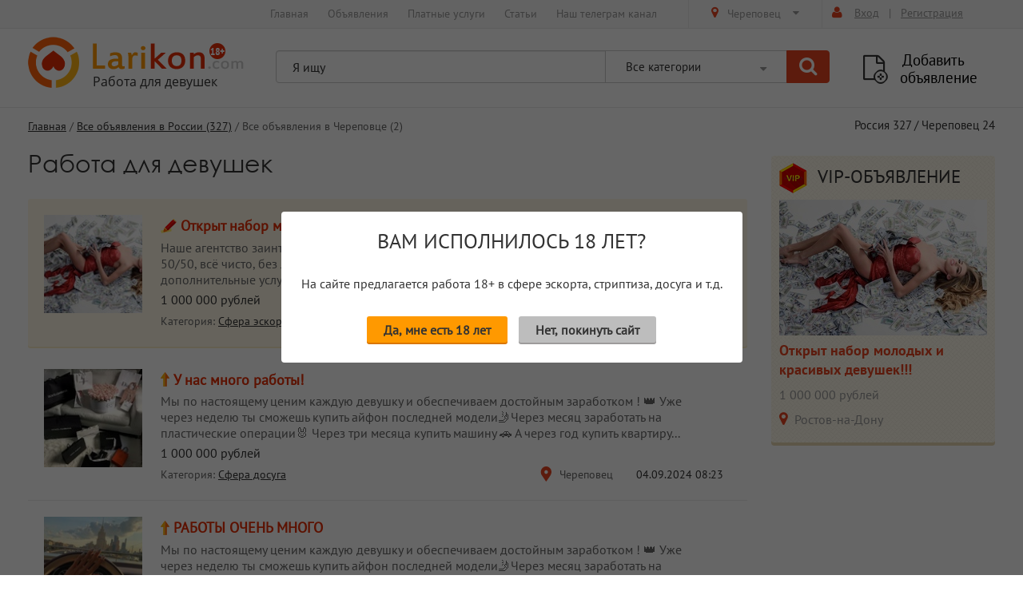

--- FILE ---
content_type: text/html; charset=utf-8
request_url: https://larikon.top/cherepovets/
body_size: 21783
content:



<!DOCTYPE html>
<!--[if It IE 7]><html lang="ru" class="It-ie9 It-ie8 It-ie7"><![endif]-->
<!--[if IE 7]><html lang="ru" class="It-ie9 It-ie8"><![endif]-->
<!--[if IE 8]><html lang="ru" class="It-ie9"><![endif]-->
<!--[if gt IE 8]><!-->
<html lang="ru">
<!--<![endif]-->
<head>
    <meta charset="utf-8">
    <title>Работа для девушек в Череповце - все вакансии в сфере эскорта и досуга на портале &quot;Ларикон&quot;</title>

    <meta name="description" content="">
    <meta name="keywords" content="">
    
    <meta http-equiv="X-UA-Compatible" content="IE=edge" />
    <meta name="viewport" content="width=device-width, initial-scale=1.0" />
    <link rel="shortcut icon" type="image/x-icon" href="/static/lavikon/img/favicon.ico"/>
    <link rel="stylesheet" href="/static/lavikon/libs/bootstrap/bootstrap.min.css" />
    <link rel="stylesheet" href="/static/lavikon/libs/font-awesome-4.5.0/css/font-awesome.min.css" />
    <link rel="stylesheet" href="/static/lavikon/libs/fancybox/jquery.fancybox.css" />
    <link rel="stylesheet" href="/static/lavikon/libs/owl-carousel/owl.carousel.css" />
    <link rel="stylesheet" href="/static/lavikon/libs/countdown/jquery.countdown.css" />
    <link rel="stylesheet" type="text/css" href="/static/lavikon/css/extra.css?v=76" />
    <link rel="stylesheet" type="text/css" href="/static/lavikon/css/style.css?v=76" />
    <link rel="stylesheet" type="text/css" href="/static/lavikon/css/main.css?v=76" />
    <link rel="stylesheet" type="text/css" href="/static/lavikon/css/valid.css?v=76">
    
<!--  <script src="//code.jivosite.com/widget.js" data-jv-id="OlxGquhvba" async></script>  -->
    <script src="/static/lavikon/libs/jquery/jquery-1.11.1.min.js"></script>
    
</head>
<body data-jsonrpc-mountpoint="/rpc/" data-v3-key="6LfQGaYUAAAAACkkTes74qBf3FlNvMu3gcJKbZDZ" data-v2-key="6Le66T0UAAAAAEGbjuJ0amoTQMNOOpDFhxaeaC30">
    <!--[if lt IE 9]>
    <script src="/static/lavikon/libs/html5shiv/es5-shim.min.js"></script>
    <script src="/static/lavikon/libs/html5shiv/html5shiv.min.js"></script>
    <script src="/static/lavikon/libs/html5shiv/html5shiv-printshiv.min.js"></script>
    <script src="/static/lavikon/libs/respond/respond.min.js"></script>
    <![endif]-->
    <!-- begin Header -->
	<div id="page">
    <header>
        <!-- begin main_menu_line -->
        <div class="main_menu_line">
            <div class="container">
                <div class="row">
                    <div class="col-md-12">
						<div class="b-city-menu" id="city_menu">
							<div class="b-city-menu__left">
								<ul>
									<li class="b-city-menu__search-head"><a href="#country_search" data-toggle="tab">Результаты поиска</a></li>
									
										<li class="active">
											<a href="#country1" data-toggle="tab">Россия</a>
										</li>
									
										<li >
											<a href="#country43" data-toggle="tab">Австралия</a>
										</li>
									
										<li >
											<a href="#country21" data-toggle="tab">Австрия</a>
										</li>
									
										<li >
											<a href="#country70" data-toggle="tab">Азербайджан</a>
										</li>
									
										<li >
											<a href="#country79" data-toggle="tab">Алжир</a>
										</li>
									
										<li >
											<a href="#country62" data-toggle="tab">Аргентина</a>
										</li>
									
										<li >
											<a href="#country12" data-toggle="tab">Бахрейн</a>
										</li>
									
										<li >
											<a href="#country27" data-toggle="tab">Белоруссия</a>
										</li>
									
										<li >
											<a href="#country19" data-toggle="tab">Бельгия</a>
										</li>
									
										<li >
											<a href="#country68" data-toggle="tab">Болгария</a>
										</li>
									
										<li >
											<a href="#country75" data-toggle="tab">Бразилия</a>
										</li>
									
										<li >
											<a href="#country32" data-toggle="tab">Бруней</a>
										</li>
									
										<li >
											<a href="#country22" data-toggle="tab">Великобритания</a>
										</li>
									
										<li >
											<a href="#country59" data-toggle="tab">Венгрия</a>
										</li>
									
										<li >
											<a href="#country72" data-toggle="tab">Венесуэла</a>
										</li>
									
										<li >
											<a href="#country18" data-toggle="tab">Германия</a>
										</li>
									
										<li >
											<a href="#country37" data-toggle="tab">Гонконг</a>
										</li>
									
										<li >
											<a href="#country11" data-toggle="tab">Греция</a>
										</li>
									
										<li >
											<a href="#country45" data-toggle="tab">Дания</a>
										</li>
									
										<li >
											<a href="#country76" data-toggle="tab">Доминиканская Республика</a>
										</li>
									
										<li >
											<a href="#country23" data-toggle="tab">Египет</a>
										</li>
									
										<li >
											<a href="#country14" data-toggle="tab">Израиль</a>
										</li>
									
										<li >
											<a href="#country88" data-toggle="tab">Индонезия</a>
										</li>
									
										<li >
											<a href="#country8" data-toggle="tab">Иордания</a>
										</li>
									
										<li >
											<a href="#country38" data-toggle="tab">Ирландия</a>
										</li>
									
										<li >
											<a href="#country44" data-toggle="tab">Исландия</a>
										</li>
									
										<li >
											<a href="#country20" data-toggle="tab">Испания</a>
										</li>
									
										<li >
											<a href="#country4" data-toggle="tab">Италия</a>
										</li>
									
										<li >
											<a href="#country28" data-toggle="tab">Казахстан</a>
										</li>
									
										<li >
											<a href="#country46" data-toggle="tab">Канада</a>
										</li>
									
										<li >
											<a href="#country9" data-toggle="tab">Катар</a>
										</li>
									
										<li >
											<a href="#country3" data-toggle="tab">Кипр</a>
										</li>
									
										<li >
											<a href="#country13" data-toggle="tab">Китай</a>
										</li>
									
										<li >
											<a href="#country81" data-toggle="tab">Колумбия</a>
										</li>
									
										<li >
											<a href="#country33" data-toggle="tab">Кувейт</a>
										</li>
									
										<li >
											<a href="#country24" data-toggle="tab">Латвия</a>
										</li>
									
										<li >
											<a href="#country10" data-toggle="tab">Ливан</a>
										</li>
									
										<li >
											<a href="#country78" data-toggle="tab">Ливия</a>
										</li>
									
										<li >
											<a href="#country25" data-toggle="tab">Литва</a>
										</li>
									
										<li >
											<a href="#country30" data-toggle="tab">Люксембург</a>
										</li>
									
										<li >
											<a href="#country67" data-toggle="tab">Маврикий</a>
										</li>
									
										<li >
											<a href="#country35" data-toggle="tab">Макао</a>
										</li>
									
										<li >
											<a href="#country80" data-toggle="tab">Македония</a>
										</li>
									
										<li >
											<a href="#country58" data-toggle="tab">Малайзия</a>
										</li>
									
										<li >
											<a href="#country77" data-toggle="tab">Мальдивы</a>
										</li>
									
										<li >
											<a href="#country51" data-toggle="tab">Мальта</a>
										</li>
									
										<li >
											<a href="#country71" data-toggle="tab">Мексика</a>
										</li>
									
										<li >
											<a href="#country42" data-toggle="tab">Нидерланды</a>
										</li>
									
										<li >
											<a href="#country50" data-toggle="tab">Новая Зеландия</a>
										</li>
									
										<li >
											<a href="#country34" data-toggle="tab">Норвегия</a>
										</li>
									
										<li >
											<a href="#country7" data-toggle="tab">ОАЭ</a>
										</li>
									
										<li >
											<a href="#country47" data-toggle="tab">Оман</a>
										</li>
									
										<li >
											<a href="#country63" data-toggle="tab">Панама</a>
										</li>
									
										<li >
											<a href="#country84" data-toggle="tab">Перу</a>
										</li>
									
										<li >
											<a href="#country56" data-toggle="tab">Польша</a>
										</li>
									
										<li >
											<a href="#country55" data-toggle="tab">Португалия</a>
										</li>
									
										<li >
											<a href="#country49" data-toggle="tab">Республика Корея</a>
										</li>
									
										<li >
											<a href="#country66" data-toggle="tab">Румыния</a>
										</li>
									
										<li >
											<a href="#country39" data-toggle="tab">Саудовская Аравия</a>
										</li>
									
										<li >
											<a href="#country60" data-toggle="tab">Сейшельские Острова</a>
										</li>
									
										<li >
											<a href="#country82" data-toggle="tab">Сербия</a>
										</li>
									
										<li >
											<a href="#country31" data-toggle="tab">Сингапур</a>
										</li>
									
										<li >
											<a href="#country54" data-toggle="tab">Словакия</a>
										</li>
									
										<li >
											<a href="#country53" data-toggle="tab">Словения</a>
										</li>
									
										<li >
											<a href="#country29" data-toggle="tab">США</a>
										</li>
									
										<li >
											<a href="#country74" data-toggle="tab">Таиланд</a>
										</li>
									
										<li >
											<a href="#country86" data-toggle="tab">Тунис</a>
										</li>
									
										<li >
											<a href="#country6" data-toggle="tab">Турция</a>
										</li>
									
										<li >
											<a href="#country2" data-toggle="tab">Украина</a>
										</li>
									
										<li >
											<a href="#country65" data-toggle="tab">Уругвай</a>
										</li>
									
										<li >
											<a href="#country15" data-toggle="tab">Финляндия</a>
										</li>
									
										<li >
											<a href="#country5" data-toggle="tab">Франция</a>
										</li>
									
										<li >
											<a href="#country64" data-toggle="tab">Хорватия</a>
										</li>
									
										<li >
											<a href="#country73" data-toggle="tab">Черногория</a>
										</li>
									
										<li >
											<a href="#country52" data-toggle="tab">Чехия</a>
										</li>
									
										<li >
											<a href="#country61" data-toggle="tab">Чили</a>
										</li>
									
										<li >
											<a href="#country36" data-toggle="tab">Швейцария</a>
										</li>
									
										<li >
											<a href="#country16" data-toggle="tab">Швеция</a>
										</li>
									
										<li >
											<a href="#country87" data-toggle="tab">Эквадор</a>
										</li>
									
										<li >
											<a href="#country26" data-toggle="tab">Эстония</a>
										</li>
									
										<li >
											<a href="#country83" data-toggle="tab">ЮАР</a>
										</li>
									
										<li >
											<a href="#country48" data-toggle="tab">Япония</a>
										</li>
									
								</ul>
							</div>
							<div class="b-city-menu__right">
								<div class="b-city-menu__search-wrap">
									<input type="text" placeholder="Поиск по всем городам" class="b-city-menu__search-input">
								</div>
								<div id="country_search" class="b-city-menu__search-result b-city-menu__cities">
									<ul></ul>
								</div>
									
										<div id="country1" class="b-city-menu__cities active in" >
											<ul>
												
													<li class="b-city-menu__cities-item" data-country="Россия"><a href="/msk/">Москва</a></li>
												
													<li class="b-city-menu__cities-item" data-country="Россия"><a href="/spb/">Санкт-Петербург</a></li>
												
													<li class="b-city-menu__cities-item" data-country="Россия"><a href="/anapa/">Анапа</a></li>
												
													<li class="b-city-menu__cities-item" data-country="Россия"><a href="/arhangelsk/">Архангельск</a></li>
												
													<li class="b-city-menu__cities-item" data-country="Россия"><a href="/astrahan/">Астрахань</a></li>
												
													<li class="b-city-menu__cities-item" data-country="Россия"><a href="/barnaul/">Барнаул</a></li>
												
													<li class="b-city-menu__cities-item" data-country="Россия"><a href="/belgorod/">Белгород</a></li>
												
													<li class="b-city-menu__cities-item" data-country="Россия"><a href="/blagoveschensk/">Благовещенск</a></li>
												
													<li class="b-city-menu__cities-item" data-country="Россия"><a href="/bryansk/">Брянск</a></li>
												
													<li class="b-city-menu__cities-item" data-country="Россия"><a href="/vladivostok/">Владивосток</a></li>
												
													<li class="b-city-menu__cities-item" data-country="Россия"><a href="/vladikavkaz/">Владикавказ</a></li>
												
													<li class="b-city-menu__cities-item" data-country="Россия"><a href="/vladimir/">Владимир</a></li>
												
													<li class="b-city-menu__cities-item" data-country="Россия"><a href="/volgograd/">Волгоград</a></li>
												
													<li class="b-city-menu__cities-item" data-country="Россия"><a href="/vologda/">Вологда</a></li>
												
													<li class="b-city-menu__cities-item" data-country="Россия"><a href="/voronezh/">Воронеж</a></li>
												
													<li class="b-city-menu__cities-item" data-country="Россия"><a href="/gelendzhik/">Геленджик</a></li>
												
													<li class="b-city-menu__cities-item" data-country="Россия"><a href="/dnieper/">Днепр</a></li>
												
													<li class="b-city-menu__cities-item" data-country="Россия"><a href="/donetsk/">Донецк</a></li>
												
													<li class="b-city-menu__cities-item" data-country="Россия"><a href="/ekaterinburg/">Екатеринбург</a></li>
												
													<li class="b-city-menu__cities-item" data-country="Россия"><a href="/zhytomyr/">Житомир</a></li>
												
													<li class="b-city-menu__cities-item" data-country="Россия"><a href="/zaporozhye/">Запорожье</a></li>
												
													<li class="b-city-menu__cities-item" data-country="Россия"><a href="/ivanovo/">Иваново</a></li>
												
													<li class="b-city-menu__cities-item" data-country="Россия"><a href="/izhevsk/">Ижевск</a></li>
												
													<li class="b-city-menu__cities-item" data-country="Россия"><a href="/irkutsk/">Иркутск</a></li>
												
													<li class="b-city-menu__cities-item" data-country="Россия"><a href="/kazan/">Казань</a></li>
												
													<li class="b-city-menu__cities-item" data-country="Россия"><a href="/kaliningrad/">Калининград</a></li>
												
													<li class="b-city-menu__cities-item" data-country="Россия"><a href="/kaluga/">Калуга</a></li>
												
													<li class="b-city-menu__cities-item" data-country="Россия"><a href="/kemerovo/">Кемерово</a></li>
												
													<li class="b-city-menu__cities-item" data-country="Россия"><a href="/kerch/">Керчь</a></li>
												
													<li class="b-city-menu__cities-item" data-country="Россия"><a href="/kirov/">Киров</a></li>
												
													<li class="b-city-menu__cities-item" data-country="Россия"><a href="/krasnodar/">Краснодар</a></li>
												
													<li class="b-city-menu__cities-item" data-country="Россия"><a href="/krasnoyarsk/">Красноярск</a></li>
												
													<li class="b-city-menu__cities-item" data-country="Россия"><a href="/krivoy_rog/">Кривой Рог</a></li>
												
													<li class="b-city-menu__cities-item" data-country="Россия"><a href="/kurgan/">Курган</a></li>
												
													<li class="b-city-menu__cities-item" data-country="Россия"><a href="/kursk/">Курск</a></li>
												
													<li class="b-city-menu__cities-item" data-country="Россия"><a href="/lipetsk/">Липецк</a></li>
												
													<li class="b-city-menu__cities-item" data-country="Россия"><a href="/lugansk/">Луганск</a></li>
												
													<li class="b-city-menu__cities-item" data-country="Россия"><a href="/lviv/">Львов</a></li>
												
													<li class="b-city-menu__cities-item" data-country="Россия"><a href="/magnitogorsk/">Магнитогорск</a></li>
												
													<li class="b-city-menu__cities-item" data-country="Россия"><a href="/mariupol/">Мариуполь</a></li>
												
													<li class="b-city-menu__cities-item" data-country="Россия"><a href="/murmansk/">Мурманск</a></li>
												
													<li class="b-city-menu__cities-item" data-country="Россия"><a href="/naberezhnyie-chelnyi/">Набережные Челны</a></li>
												
													<li class="b-city-menu__cities-item" data-country="Россия"><a href="/nizhnij-novgorod/">Нижний Новгород</a></li>
												
													<li class="b-city-menu__cities-item" data-country="Россия"><a href="/nizhnij-tagil/">Нижний Тагил</a></li>
												
													<li class="b-city-menu__cities-item" data-country="Россия"><a href="/nikolaev/">Николаев</a></li>
												
													<li class="b-city-menu__cities-item" data-country="Россия"><a href="/novokuznetsk/">Новокузнецк</a></li>
												
													<li class="b-city-menu__cities-item" data-country="Россия"><a href="/novorossijsk/">Новороссийск</a></li>
												
													<li class="b-city-menu__cities-item" data-country="Россия"><a href="/novosibirsk/">Новосибирск</a></li>
												
													<li class="b-city-menu__cities-item" data-country="Россия"><a href="/norilsk/">Норильск</a></li>
												
													<li class="b-city-menu__cities-item" data-country="Россия"><a href="/omsk/">Омск</a></li>
												
													<li class="b-city-menu__cities-item" data-country="Россия"><a href="/oryol/">Орёл</a></li>
												
													<li class="b-city-menu__cities-item" data-country="Россия"><a href="/orenburg/">Оренбург</a></li>
												
													<li class="b-city-menu__cities-item" data-country="Россия"><a href="/penza/">Пенза</a></li>
												
													<li class="b-city-menu__cities-item" data-country="Россия"><a href="/perm/">Пермь</a></li>
												
													<li class="b-city-menu__cities-item" data-country="Россия"><a href="/poltava/">Полтава</a></li>
												
													<li class="b-city-menu__cities-item" data-country="Россия"><a href="/rostov-na-donu/">Ростов-на-Дону</a></li>
												
													<li class="b-city-menu__cities-item" data-country="Россия"><a href="/ryazan/">Рязань</a></li>
												
													<li class="b-city-menu__cities-item" data-country="Россия"><a href="/samara/">Самара</a></li>
												
													<li class="b-city-menu__cities-item" data-country="Россия"><a href="/saransk/">Саранск</a></li>
												
													<li class="b-city-menu__cities-item" data-country="Россия"><a href="/saratov/">Саратов</a></li>
												
													<li class="b-city-menu__cities-item" data-country="Россия"><a href="/sevastopol/">Севастополь</a></li>
												
													<li class="b-city-menu__cities-item" data-country="Россия"><a href="/simferopol/">Симферополь</a></li>
												
													<li class="b-city-menu__cities-item" data-country="Россия"><a href="/smolensk/">Смоленск</a></li>
												
													<li class="b-city-menu__cities-item" data-country="Россия"><a href="/sochi/">Сочи</a></li>
												
													<li class="b-city-menu__cities-item" data-country="Россия"><a href="/stavropol/">Ставрополь</a></li>
												
													<li class="b-city-menu__cities-item" data-country="Россия"><a href="/surgut/">Сургут</a></li>
												
													<li class="b-city-menu__cities-item" data-country="Россия"><a href="/tambov/">Тамбов</a></li>
												
													<li class="b-city-menu__cities-item" data-country="Россия"><a href="/tver/">Тверь</a></li>
												
													<li class="b-city-menu__cities-item" data-country="Россия"><a href="/tolyatti/">Тольятти</a></li>
												
													<li class="b-city-menu__cities-item" data-country="Россия"><a href="/tomsk/">Томск</a></li>
												
													<li class="b-city-menu__cities-item" data-country="Россия"><a href="/tula/">Тула</a></li>
												
													<li class="b-city-menu__cities-item" data-country="Россия"><a href="/tyumen/">Тюмень</a></li>
												
													<li class="b-city-menu__cities-item" data-country="Россия"><a href="/ulan-ude/">Улан-Удэ</a></li>
												
													<li class="b-city-menu__cities-item" data-country="Россия"><a href="/ulyanovsk/">Ульяновск</a></li>
												
													<li class="b-city-menu__cities-item" data-country="Россия"><a href="/ufa/">Уфа</a></li>
												
													<li class="b-city-menu__cities-item" data-country="Россия"><a href="/habarovsk/">Хабаровск</a></li>
												
													<li class="b-city-menu__cities-item" data-country="Россия"><a href="/kherson/">Херсон</a></li>
												
													<li class="b-city-menu__cities-item" data-country="Россия"><a href="/cheboksaryi/">Чебоксары</a></li>
												
													<li class="b-city-menu__cities-item" data-country="Россия"><a href="/chelyabinsk/">Челябинск</a></li>
												
													<li class="b-city-menu__cities-item" data-country="Россия"><a href="/cherepovets/">Череповец</a></li>
												
													<li class="b-city-menu__cities-item" data-country="Россия"><a href="/cherkasy/">Черкассы</a></li>
												
													<li class="b-city-menu__cities-item" data-country="Россия"><a href="/chernigov/">Чернигов</a></li>
												
													<li class="b-city-menu__cities-item" data-country="Россия"><a href="/chita/">Чита</a></li>
												
													<li class="b-city-menu__cities-item" data-country="Россия"><a href="/yakutsk/">Якутск</a></li>
												
													<li class="b-city-menu__cities-item" data-country="Россия"><a href="/yalta/">Ялта</a></li>
												
													<li class="b-city-menu__cities-item" data-country="Россия"><a href="/yaroslavl/">Ярославль</a></li>
												
											</ul>
										</div>
									
										<div id="country43" class="b-city-menu__cities " >
											<ul>
												
													<li class="b-city-menu__cities-item" data-country="Австралия"><a href="/albani/">Албани</a></li>
												
													<li class="b-city-menu__cities-item" data-country="Австралия"><a href="/banberi/">Банбери</a></li>
												
													<li class="b-city-menu__cities-item" data-country="Австралия"><a href="/dzhilong/">Джилонг</a></li>
												
													<li class="b-city-menu__cities-item" data-country="Австралия"><a href="/kanberra/">Канберра</a></li>
												
													<li class="b-city-menu__cities-item" data-country="Австралия"><a href="/melburn/">Мельбурн</a></li>
												
											</ul>
										</div>
									
										<div id="country21" class="b-city-menu__cities " >
											<ul>
												
													<li class="b-city-menu__cities-item" data-country="Австрия"><a href="/tsyurih/">Цюрих</a></li>
												
											</ul>
										</div>
									
										<div id="country70" class="b-city-menu__cities " >
											<ul>
												
													<li class="b-city-menu__cities-item" data-country="Азербайджан"><a href="/arkivan/">Аркиван</a></li>
												
													<li class="b-city-menu__cities-item" data-country="Азербайджан"><a href="/baku/">Баку</a></li>
												
													<li class="b-city-menu__cities-item" data-country="Азербайджан"><a href="/gyandzha/">Гянджа</a></li>
												
													<li class="b-city-menu__cities-item" data-country="Азербайджан"><a href="/surahanyi/">Сураханы</a></li>
												
													<li class="b-city-menu__cities-item" data-country="Азербайджан"><a href="/haltan/">Халтан</a></li>
												
											</ul>
										</div>
									
										<div id="country79" class="b-city-menu__cities " >
											<ul>
												
													<li class="b-city-menu__cities-item" data-country="Алжир"><a href="/alzhir1/">Алжир</a></li>
												
													<li class="b-city-menu__cities-item" data-country="Алжир"><a href="/blida/">Блида</a></li>
												
													<li class="b-city-menu__cities-item" data-country="Алжир"><a href="/staeli/">Стаэли</a></li>
												
													<li class="b-city-menu__cities-item" data-country="Алжир"><a href="/tuggurt/">Туггурт</a></li>
												
													<li class="b-city-menu__cities-item" data-country="Алжир"><a href="/es-seniya/">Эс-Сения</a></li>
												
											</ul>
										</div>
									
										<div id="country62" class="b-city-menu__cities " >
											<ul>
												
													<li class="b-city-menu__cities-item" data-country="Аргентина"><a href="/buenos-ajres/">Буэнос-Айрес</a></li>
												
													<li class="b-city-menu__cities-item" data-country="Аргентина"><a href="/pinamar/">Пинамар</a></li>
												
													<li class="b-city-menu__cities-item" data-country="Аргентина"><a href="/tigre/">Тигре</a></li>
												
													<li class="b-city-menu__cities-item" data-country="Аргентина"><a href="/ushuajya/">Ушуайя</a></li>
												
													<li class="b-city-menu__cities-item" data-country="Аргентина"><a href="/eskel/">Эскель</a></li>
												
											</ul>
										</div>
									
										<div id="country12" class="b-city-menu__cities " >
											<ul>
												
													<li class="b-city-menu__cities-item" data-country="Бахрейн"><a href="/avali/">Авали</a></li>
												
													<li class="b-city-menu__cities-item" data-country="Бахрейн"><a href="/madinat-isa/">Мадинат-Иса</a></li>
												
													<li class="b-city-menu__cities-item" data-country="Бахрейн"><a href="/manama/">Манама</a></li>
												
													<li class="b-city-menu__cities-item" data-country="Бахрейн"><a href="/muharrak/">Мухаррак</a></li>
												
													<li class="b-city-menu__cities-item" data-country="Бахрейн"><a href="/el-budaji/">Эль-Будайи</a></li>
												
											</ul>
										</div>
									
										<div id="country27" class="b-city-menu__cities " >
											<ul>
												
													<li class="b-city-menu__cities-item" data-country="Белоруссия"><a href="/minsk/">Минск</a></li>
												
											</ul>
										</div>
									
										<div id="country19" class="b-city-menu__cities " >
											<ul>
												
													<li class="b-city-menu__cities-item" data-country="Бельгия"><a href="/bryussel/">Брюссель</a></li>
												
											</ul>
										</div>
									
										<div id="country68" class="b-city-menu__cities " >
											<ul>
												
													<li class="b-city-menu__cities-item" data-country="Болгария"><a href="/babintsyi/">Бабинцы</a></li>
												
													<li class="b-city-menu__cities-item" data-country="Болгария"><a href="/dryanovo/">Дряново</a></li>
												
													<li class="b-city-menu__cities-item" data-country="Болгария"><a href="/sevlievo/">Севлиево</a></li>
												
													<li class="b-city-menu__cities-item" data-country="Болгария"><a href="/sofiya/">София</a></li>
												
													<li class="b-city-menu__cities-item" data-country="Болгария"><a href="/hisarya/">Хисаря</a></li>
												
											</ul>
										</div>
									
										<div id="country75" class="b-city-menu__cities " >
											<ul>
												
													<li class="b-city-menu__cities-item" data-country="Бразилия"><a href="/avare/">Аваре</a></li>
												
													<li class="b-city-menu__cities-item" data-country="Бразилия"><a href="/brazilia/">Бразилиа</a></li>
												
													<li class="b-city-menu__cities-item" data-country="Бразилия"><a href="/iguape/">Игуапе</a></li>
												
													<li class="b-city-menu__cities-item" data-country="Бразилия"><a href="/mairinkue/">Маиринкуе</a></li>
												
													<li class="b-city-menu__cities-item" data-country="Бразилия"><a href="/navegantis/">Навегантис</a></li>
												
											</ul>
										</div>
									
										<div id="country32" class="b-city-menu__cities " >
											<ul>
												
													<li class="b-city-menu__cities-item" data-country="Бруней"><a href="/bandar-seri-begavan/">Бандар Сери Бегаван</a></li>
												
													<li class="b-city-menu__cities-item" data-country="Бруней"><a href="/belait/">Белаит</a></li>
												
													<li class="b-city-menu__cities-item" data-country="Бруней"><a href="/sukang/">Суканг</a></li>
												
													<li class="b-city-menu__cities-item" data-country="Бруней"><a href="/temburong/">Тембуронг</a></li>
												
													<li class="b-city-menu__cities-item" data-country="Бруней"><a href="/tutong/">Тутонг</a></li>
												
											</ul>
										</div>
									
										<div id="country22" class="b-city-menu__cities " >
											<ul>
												
													<li class="b-city-menu__cities-item" data-country="Великобритания"><a href="/london/">Лондон</a></li>
												
											</ul>
										</div>
									
										<div id="country59" class="b-city-menu__cities " >
											<ul>
												
													<li class="b-city-menu__cities-item" data-country="Венгрия"><a href="/balatonlelle/">Балатонлелле</a></li>
												
													<li class="b-city-menu__cities-item" data-country="Венгрия"><a href="/budapesht/">Будапешт</a></li>
												
													<li class="b-city-menu__cities-item" data-country="Венгрия"><a href="/zhakadat/">Жакадат</a></li>
												
													<li class="b-city-menu__cities-item" data-country="Венгрия"><a href="/nosvaj/">Носвай</a></li>
												
													<li class="b-city-menu__cities-item" data-country="Венгрия"><a href="/fonod/">Фоньод</a></li>
												
											</ul>
										</div>
									
										<div id="country72" class="b-city-menu__cities " >
											<ul>
												
													<li class="b-city-menu__cities-item" data-country="Венесуэла"><a href="/anako/">Анако</a></li>
												
													<li class="b-city-menu__cities-item" data-country="Венесуэла"><a href="/kanajma/">Канайма</a></li>
												
													<li class="b-city-menu__cities-item" data-country="Венесуэла"><a href="/karakas/">Каракас</a></li>
												
													<li class="b-city-menu__cities-item" data-country="Венесуэла"><a href="/huan-griego/">Хуан Гриего</a></li>
												
													<li class="b-city-menu__cities-item" data-country="Венесуэла"><a href="/el-tigre/">Эль Тигре</a></li>
												
											</ul>
										</div>
									
										<div id="country18" class="b-city-menu__cities " >
											<ul>
												
													<li class="b-city-menu__cities-item" data-country="Германия"><a href="/berlin/">Берлин</a></li>
												
													<li class="b-city-menu__cities-item" data-country="Германия"><a href="/bremen/">Бремен</a></li>
												
													<li class="b-city-menu__cities-item" data-country="Германия"><a href="/gamburg/">Гамбург</a></li>
												
													<li class="b-city-menu__cities-item" data-country="Германия"><a href="/keln/">Кельн</a></li>
												
											</ul>
										</div>
									
										<div id="country37" class="b-city-menu__cities " >
											<ul>
												
													<li class="b-city-menu__cities-item" data-country="Гонконг"><a href="/o-lantau/">о. Лантау</a></li>
												
													<li class="b-city-menu__cities-item" data-country="Гонконг"><a href="/ten-mun/">Тен Мун</a></li>
												
													<li class="b-city-menu__cities-item" data-country="Гонконг"><a href="/tinshujvaj/">Тиньшуйвай</a></li>
												
													<li class="b-city-menu__cities-item" data-country="Гонконг"><a href="/shatin/">Шатин</a></li>
												
											</ul>
										</div>
									
										<div id="country11" class="b-city-menu__cities " >
											<ul>
												
													<li class="b-city-menu__cities-item" data-country="Греция"><a href="/afinyi/">Афины</a></li>
												
													<li class="b-city-menu__cities-item" data-country="Греция"><a href="/saloniki/">Салоники</a></li>
												
											</ul>
										</div>
									
										<div id="country45" class="b-city-menu__cities " >
											<ul>
												
													<li class="b-city-menu__cities-item" data-country="Дания"><a href="/kopengagen/">Копенгаген</a></li>
												
													<li class="b-city-menu__cities-item" data-country="Дания"><a href="/odense/">Оденсе</a></li>
												
													<li class="b-city-menu__cities-item" data-country="Дания"><a href="/orhus/">Орхус</a></li>
												
													<li class="b-city-menu__cities-item" data-country="Дания"><a href="/ranners/">Раннерс</a></li>
												
													<li class="b-city-menu__cities-item" data-country="Дания"><a href="/hyorsholm/">Хёрсхольм </a></li>
												
											</ul>
										</div>
									
										<div id="country76" class="b-city-menu__cities " >
											<ul>
												
													<li class="b-city-menu__cities-item" data-country="Доминиканская Республика"><a href="/boka-chika/">Бока-Чика</a></li>
												
													<li class="b-city-menu__cities-item" data-country="Доминиканская Республика"><a href="/kabarete/">Кабарете</a></li>
												
													<li class="b-city-menu__cities-item" data-country="Доминиканская Республика"><a href="/samana/">Самана</a></li>
												
													<li class="b-city-menu__cities-item" data-country="Доминиканская Республика"><a href="/santo-domingo/">Санто-Доминго</a></li>
												
													<li class="b-city-menu__cities-item" data-country="Доминиканская Республика"><a href="/harabakoa/">Харабакоа</a></li>
												
											</ul>
										</div>
									
										<div id="country23" class="b-city-menu__cities " >
											<ul>
												
													<li class="b-city-menu__cities-item" data-country="Египет"><a href="/kair/">Каир</a></li>
												
											</ul>
										</div>
									
										<div id="country14" class="b-city-menu__cities " >
											<ul>
												
													<li class="b-city-menu__cities-item" data-country="Израиль"><a href="/ierusalim/">Иерусалим</a></li>
												
													<li class="b-city-menu__cities-item" data-country="Израиль"><a href="/tel-aviv/">Тель-Авив</a></li>
												
													<li class="b-city-menu__cities-item" data-country="Израиль"><a href="/hajfa/">Хайфа</a></li>
												
											</ul>
										</div>
									
										<div id="country88" class="b-city-menu__cities " >
											<ul>
												
													<li class="b-city-menu__cities-item" data-country="Индонезия"><a href="/bali/">Бали</a></li>
												
													<li class="b-city-menu__cities-item" data-country="Индонезия"><a href="/batu/">Бату</a></li>
												
													<li class="b-city-menu__cities-item" data-country="Индонезия"><a href="/dzhakarta/">Джакарта</a></li>
												
													<li class="b-city-menu__cities-item" data-country="Индонезия"><a href="/kuta/">Кута</a></li>
												
													<li class="b-city-menu__cities-item" data-country="Индонезия"><a href="/surabaya/">Сурабая</a></li>
												
											</ul>
										</div>
									
										<div id="country8" class="b-city-menu__cities " >
											<ul>
												
													<li class="b-city-menu__cities-item" data-country="Иордания"><a href="/amman/">Амман</a></li>
												
													<li class="b-city-menu__cities-item" data-country="Иордания"><a href="/betani/">Бетани</a></li>
												
													<li class="b-city-menu__cities-item" data-country="Иордания"><a href="/irbid/">Ирбид</a></li>
												
													<li class="b-city-menu__cities-item" data-country="Иордания"><a href="/karak/">Карак</a></li>
												
													<li class="b-city-menu__cities-item" data-country="Иордания"><a href="/svajmeh/">Сваймех</a></li>
												
											</ul>
										</div>
									
										<div id="country38" class="b-city-menu__cities " >
											<ul>
												
													<li class="b-city-menu__cities-item" data-country="Ирландия"><a href="/ataj/">Атай</a></li>
												
													<li class="b-city-menu__cities-item" data-country="Ирландия"><a href="/ballinaslo/">Баллинасло</a></li>
												
													<li class="b-city-menu__cities-item" data-country="Ирландия"><a href="/goluej/">Голуэй</a></li>
												
													<li class="b-city-menu__cities-item" data-country="Ирландия"><a href="/dublin/">Дублин</a></li>
												
													<li class="b-city-menu__cities-item" data-country="Ирландия"><a href="/karlou/">Карлоу</a></li>
												
											</ul>
										</div>
									
										<div id="country44" class="b-city-menu__cities " >
											<ul>
												
													<li class="b-city-menu__cities-item" data-country="Исландия"><a href="/gardur/">Гардур</a></li>
												
													<li class="b-city-menu__cities-item" data-country="Исландия"><a href="/dalvik/">Далвик</a></li>
												
													<li class="b-city-menu__cities-item" data-country="Исландия"><a href="/rejkyavik/">Рейкьявик</a></li>
												
													<li class="b-city-menu__cities-item" data-country="Исландия"><a href="/husavik/">Хусавик</a></li>
												
													<li class="b-city-menu__cities-item" data-country="Исландия"><a href="/ejdar/">Эйдар</a></li>
												
											</ul>
										</div>
									
										<div id="country20" class="b-city-menu__cities " >
											<ul>
												
													<li class="b-city-menu__cities-item" data-country="Испания"><a href="/madrid/">Мадрид</a></li>
												
											</ul>
										</div>
									
										<div id="country4" class="b-city-menu__cities " >
											<ul>
												
													<li class="b-city-menu__cities-item" data-country="Италия"><a href="/milan/">Милан</a></li>
												
											</ul>
										</div>
									
										<div id="country28" class="b-city-menu__cities " >
											<ul>
												
													<li class="b-city-menu__cities-item" data-country="Казахстан"><a href="/alma-ata/">Алма-Ата</a></li>
												
													<li class="b-city-menu__cities-item" data-country="Казахстан"><a href="/astana/">Астана</a></li>
												
											</ul>
										</div>
									
										<div id="country46" class="b-city-menu__cities " >
											<ul>
												
													<li class="b-city-menu__cities-item" data-country="Канада"><a href="/amherst/">Амхерст</a></li>
												
													<li class="b-city-menu__cities-item" data-country="Канада"><a href="/ikaluit/">Икалуит</a></li>
												
													<li class="b-city-menu__cities-item" data-country="Канада"><a href="/kabano/">Кабано</a></li>
												
													<li class="b-city-menu__cities-item" data-country="Канада"><a href="/kalgari/">Калгари</a></li>
												
													<li class="b-city-menu__cities-item" data-country="Канада"><a href="/ottava/">Оттава</a></li>
												
											</ul>
										</div>
									
										<div id="country9" class="b-city-menu__cities " >
											<ul>
												
													<li class="b-city-menu__cities-item" data-country="Катар"><a href="/doha/">Доха</a></li>
												
											</ul>
										</div>
									
										<div id="country3" class="b-city-menu__cities " >
											<ul>
												
													<li class="b-city-menu__cities-item" data-country="Кипр"><a href="/larnaka/">Ларнака</a></li>
												
													<li class="b-city-menu__cities-item" data-country="Кипр"><a href="/limasol/">Лимасол</a></li>
												
													<li class="b-city-menu__cities-item" data-country="Кипр"><a href="/pafos/">Пафос</a></li>
												
											</ul>
										</div>
									
										<div id="country13" class="b-city-menu__cities " >
											<ul>
												
													<li class="b-city-menu__cities-item" data-country="Китай"><a href="/gonkong/">Гонконг</a></li>
												
													<li class="b-city-menu__cities-item" data-country="Китай"><a href="/makao/">Макао</a></li>
												
													<li class="b-city-menu__cities-item" data-country="Китай"><a href="/pekin/">Пекин</a></li>
												
													<li class="b-city-menu__cities-item" data-country="Китай"><a href="/shanhaj/">Шанхай</a></li>
												
											</ul>
										</div>
									
										<div id="country81" class="b-city-menu__cities " >
											<ul>
												
													<li class="b-city-menu__cities-item" data-country="Колумбия"><a href="/barrankilya/">Барранкилья</a></li>
												
													<li class="b-city-menu__cities-item" data-country="Колумбия"><a href="/bogota/">Богота</a></li>
												
													<li class="b-city-menu__cities-item" data-country="Колумбия"><a href="/kali/">Кали</a></li>
												
													<li class="b-city-menu__cities-item" data-country="Колумбия"><a href="/kartahena/">Картахена</a></li>
												
													<li class="b-city-menu__cities-item" data-country="Колумбия"><a href="/medelin/">Медельин</a></li>
												
											</ul>
										</div>
									
										<div id="country33" class="b-city-menu__cities " >
											<ul>
												
													<li class="b-city-menu__cities-item" data-country="Кувейт"><a href="/ardiyah/">Ардиях</a></li>
												
													<li class="b-city-menu__cities-item" data-country="Кувейт"><a href="/mangaf/">Мангаф</a></li>
												
													<li class="b-city-menu__cities-item" data-country="Кувейт"><a href="/sabahiya/">Сабахия</a></li>
												
													<li class="b-city-menu__cities-item" data-country="Кувейт"><a href="/safat/">Сафат</a></li>
												
													<li class="b-city-menu__cities-item" data-country="Кувейт"><a href="/el-kuvejt/">Эль-Кувейт</a></li>
												
											</ul>
										</div>
									
										<div id="country24" class="b-city-menu__cities " >
											<ul>
												
													<li class="b-city-menu__cities-item" data-country="Латвия"><a href="/riga/">Рига</a></li>
												
											</ul>
										</div>
									
										<div id="country10" class="b-city-menu__cities " >
											<ul>
												
													<li class="b-city-menu__cities-item" data-country="Ливан"><a href="/bejrut/">Бейрут</a></li>
												
													<li class="b-city-menu__cities-item" data-country="Ливан"><a href="/brummana/">Бруммана</a></li>
												
													<li class="b-city-menu__cities-item" data-country="Ливан"><a href="/zahla/">Захла</a></li>
												
													<li class="b-city-menu__cities-item" data-country="Ливан"><a href="/mtolle/">Мтолле</a></li>
												
													<li class="b-city-menu__cities-item" data-country="Ливан"><a href="/farajya/">Фарайя</a></li>
												
											</ul>
										</div>
									
										<div id="country78" class="b-city-menu__cities " >
											<ul>
												
													<li class="b-city-menu__cities-item" data-country="Ливия"><a href="/leptis-magna/">Лептис Магна</a></li>
												
													<li class="b-city-menu__cities-item" data-country="Ливия"><a href="/sirt/">Сирт</a></li>
												
													<li class="b-city-menu__cities-item" data-country="Ливия"><a href="/tripoli/">Триполи</a></li>
												
											</ul>
										</div>
									
										<div id="country25" class="b-city-menu__cities " >
											<ul>
												
													<li class="b-city-menu__cities-item" data-country="Литва"><a href="/vilnyus/">Вильнюс</a></li>
												
											</ul>
										</div>
									
										<div id="country30" class="b-city-menu__cities " >
											<ul>
												
													<li class="b-city-menu__cities-item" data-country="Люксембург"><a href="/vianden/">Вианден</a></li>
												
													<li class="b-city-menu__cities-item" data-country="Люксембург"><a href="/vilts/">Вильц</a></li>
												
													<li class="b-city-menu__cities-item" data-country="Люксембург"><a href="/grevenmaher/"> Гревенмахер</a></li>
												
													<li class="b-city-menu__cities-item" data-country="Люксембург"><a href="/dikirh/">Дикирх</a></li>
												
													<li class="b-city-menu__cities-item" data-country="Люксембург"><a href="/esh-syur-alzett/">Эш-сюр-Альзетт</a></li>
												
											</ul>
										</div>
									
										<div id="country67" class="b-city-menu__cities " >
											<ul>
												
													<li class="b-city-menu__cities-item" data-country="Маврикий"><a href="/blu-bej/">Блу Бэй</a></li>
												
													<li class="b-city-menu__cities-item" data-country="Маврикий"><a href="/vakoas/">Вакоас</a></li>
												
													<li class="b-city-menu__cities-item" data-country="Маврикий"><a href="/majeburg/">Майебург</a></li>
												
													<li class="b-city-menu__cities-item" data-country="Маврикий"><a href="/palmar/">Палмар</a></li>
												
													<li class="b-city-menu__cities-item" data-country="Маврикий"><a href="/port-lui/">Порт-Луи</a></li>
												
											</ul>
										</div>
									
										<div id="country35" class="b-city-menu__cities " >
											<ul>
												
											</ul>
										</div>
									
										<div id="country80" class="b-city-menu__cities " >
											<ul>
												
													<li class="b-city-menu__cities-item" data-country="Македония"><a href="/gevgeliya/">Гевгелия</a></li>
												
													<li class="b-city-menu__cities-item" data-country="Македония"><a href="/dojran/">Дойран</a></li>
												
													<li class="b-city-menu__cities-item" data-country="Македония"><a href="/ohrid/">Охрид</a></li>
												
													<li class="b-city-menu__cities-item" data-country="Македония"><a href="/skope/">Скопье</a></li>
												
													<li class="b-city-menu__cities-item" data-country="Македония"><a href="/strumitsa/">Струмица</a></li>
												
											</ul>
										</div>
									
										<div id="country58" class="b-city-menu__cities " >
											<ul>
												
													<li class="b-city-menu__cities-item" data-country="Малайзия"><a href="/genting/">Гентинг</a></li>
												
													<li class="b-city-menu__cities-item" data-country="Малайзия"><a href="/gerik/">Герик</a></li>
												
													<li class="b-city-menu__cities-item" data-country="Малайзия"><a href="/kuala-lumpur/">Куала-Лумпур</a></li>
												
													<li class="b-city-menu__cities-item" data-country="Малайзия"><a href="/pekan/">Пекан</a></li>
												
													<li class="b-city-menu__cities-item" data-country="Малайзия"><a href="/sunkaj/">Сункай</a></li>
												
											</ul>
										</div>
									
										<div id="country77" class="b-city-menu__cities " >
											<ul>
												
													<li class="b-city-menu__cities-item" data-country="Мальдивы"><a href="/atoll-felidu/">Атолл Фелиду</a></li>
												
													<li class="b-city-menu__cities-item" data-country="Мальдивы"><a href="/laamu-atoll/">Лааму Атолл</a></li>
												
													<li class="b-city-menu__cities-item" data-country="Мальдивы"><a href="/male/">Мале</a></li>
												
													<li class="b-city-menu__cities-item" data-country="Мальдивы"><a href="/raa-atoll/">Раа Атолл</a></li>
												
													<li class="b-city-menu__cities-item" data-country="Мальдивы"><a href="/haa-alifu-atoll/">Хаа Алифу Атолл</a></li>
												
											</ul>
										</div>
									
										<div id="country51" class="b-city-menu__cities " >
											<ul>
												
													<li class="b-city-menu__cities-item" data-country="Мальта"><a href="/valletta/">Валлетта</a></li>
												
													<li class="b-city-menu__cities-item" data-country="Мальта"><a href="/viktoriya/">Виктория</a></li>
												
													<li class="b-city-menu__cities-item" data-country="Мальта"><a href="/munshar/">Муншар</a></li>
												
													<li class="b-city-menu__cities-item" data-country="Мальта"><a href="/nashshar/">Нашшар</a></li>
												
													<li class="b-city-menu__cities-item" data-country="Мальта"><a href="/tarshin/">Таршин</a></li>
												
											</ul>
										</div>
									
										<div id="country71" class="b-city-menu__cities " >
											<ul>
												
													<li class="b-city-menu__cities-item" data-country="Мексика"><a href="/ahihik/">Ахихик</a></li>
												
													<li class="b-city-menu__cities-item" data-country="Мексика"><a href="/la-pas/">Ла-Пас</a></li>
												
													<li class="b-city-menu__cities-item" data-country="Мексика"><a href="/mehiko/">Мехико</a></li>
												
													<li class="b-city-menu__cities-item" data-country="Мексика"><a href="/teuakan/">Теуакан</a></li>
												
													<li class="b-city-menu__cities-item" data-country="Мексика"><a href="/tlaskala/">Тласкала</a></li>
												
											</ul>
										</div>
									
										<div id="country42" class="b-city-menu__cities " >
											<ul>
												
													<li class="b-city-menu__cities-item" data-country="Нидерланды"><a href="/amsterdam/">Амстердам</a></li>
												
													<li class="b-city-menu__cities-item" data-country="Нидерланды"><a href="/bakkum/">Баккум</a></li>
												
													<li class="b-city-menu__cities-item" data-country="Нидерланды"><a href="/garderen/">Гардерен</a></li>
												
													<li class="b-city-menu__cities-item" data-country="Нидерланды"><a href="/gollandiya/">Голландия</a></li>
												
													<li class="b-city-menu__cities-item" data-country="Нидерланды"><a href="/delden/">Делден</a></li>
												
													<li class="b-city-menu__cities-item" data-country="Нидерланды"><a href="/naldvejk/">Налдвейк</a></li>
												
											</ul>
										</div>
									
										<div id="country50" class="b-city-menu__cities " >
											<ul>
												
													<li class="b-city-menu__cities-item" data-country="Новая Зеландия"><a href="/vellington/">Веллингтон</a></li>
												
													<li class="b-city-menu__cities-item" data-country="Новая Зеландия"><a href="/gisborn/">Гисборн</a></li>
												
													<li class="b-city-menu__cities-item" data-country="Новая Зеландия"><a href="/danidin/">Данидин</a></li>
												
													<li class="b-city-menu__cities-item" data-country="Новая Зеландия"><a href="/pikton/">Пиктон</a></li>
												
													<li class="b-city-menu__cities-item" data-country="Новая Зеландия"><a href="/uakapapa/">Уакапапа</a></li>
												
											</ul>
										</div>
									
										<div id="country34" class="b-city-menu__cities " >
											<ul>
												
													<li class="b-city-menu__cities-item" data-country="Норвегия"><a href="/buskerud/">Бускеруд</a></li>
												
													<li class="b-city-menu__cities-item" data-country="Норвегия"><a href="/vest-agder/"> Вест-Агдер</a></li>
												
													<li class="b-city-menu__cities-item" data-country="Норвегия"><a href="/vestfoll/">Вестфолл</a></li>
												
													<li class="b-city-menu__cities-item" data-country="Норвегия"><a href="/nurlann/"> Нурланн</a></li>
												
													<li class="b-city-menu__cities-item" data-country="Норвегия"><a href="/oslo/">Осло</a></li>
												
											</ul>
										</div>
									
										<div id="country7" class="b-city-menu__cities " >
											<ul>
												
													<li class="b-city-menu__cities-item" data-country="ОАЭ"><a href="/abu-dabi/">Абу-Даби</a></li>
												
													<li class="b-city-menu__cities-item" data-country="ОАЭ"><a href="/dubaj/">Дубай</a></li>
												
											</ul>
										</div>
									
										<div id="country47" class="b-city-menu__cities " >
											<ul>
												
													<li class="b-city-menu__cities-item" data-country="Оман"><a href="/al-ashharah/">Аль Ашхарах</a></li>
												
													<li class="b-city-menu__cities-item" data-country="Оман"><a href="/al-burajmi/">Аль-Бурайми</a></li>
												
													<li class="b-city-menu__cities-item" data-country="Оман"><a href="/dibba/">Дибба</a></li>
												
													<li class="b-city-menu__cities-item" data-country="Оман"><a href="/maskat/">Маскат</a></li>
												
													<li class="b-city-menu__cities-item" data-country="Оман"><a href="/sohar/">Сохар</a></li>
												
											</ul>
										</div>
									
										<div id="country63" class="b-city-menu__cities " >
											<ul>
												
													<li class="b-city-menu__cities-item" data-country="Панама"><a href="/bokete/">Бокете</a></li>
												
													<li class="b-city-menu__cities-item" data-country="Панама"><a href="/volkan/">Волкан</a></li>
												
													<li class="b-city-menu__cities-item" data-country="Панама"><a href="/david/">Давид</a></li>
												
													<li class="b-city-menu__cities-item" data-country="Панама"><a href="/panama_city/">Панама</a></li>
												
													<li class="b-city-menu__cities-item" data-country="Панама"><a href="/faralon/">Фаральон</a></li>
												
											</ul>
										</div>
									
										<div id="country84" class="b-city-menu__cities " >
											<ul>
												
													<li class="b-city-menu__cities-item" data-country="Перу"><a href="/janke/">Йанке</a></li>
												
													<li class="b-city-menu__cities-item" data-country="Перу"><a href="/lima/">Лима</a></li>
												
													<li class="b-city-menu__cities-item" data-country="Перу"><a href="/naska/">Наска</a></li>
												
													<li class="b-city-menu__cities-item" data-country="Перу"><a href="/parakas/">Паракас</a></li>
												
													<li class="b-city-menu__cities-item" data-country="Перу"><a href="/yusau/">Юсау</a></li>
												
											</ul>
										</div>
									
										<div id="country56" class="b-city-menu__cities " >
											<ul>
												
													<li class="b-city-menu__cities-item" data-country="Польша"><a href="/bzhoza/">Бжоза</a></li>
												
													<li class="b-city-menu__cities-item" data-country="Польша"><a href="/brodnitsa/">Бродница</a></li>
												
													<li class="b-city-menu__cities-item" data-country="Польша"><a href="/varshava/">Варшава</a></li>
												
													<li class="b-city-menu__cities-item" data-country="Польша"><a href="/konin/">Конин</a></li>
												
													<li class="b-city-menu__cities-item" data-country="Польша"><a href="/sulkovitse/">Сулковице</a></li>
												
											</ul>
										</div>
									
										<div id="country55" class="b-city-menu__cities " >
											<ul>
												
													<li class="b-city-menu__cities-item" data-country="Португалия"><a href="/alenker/">Аленкер</a></li>
												
													<li class="b-city-menu__cities-item" data-country="Португалия"><a href="/gavian/">Гавиан</a></li>
												
													<li class="b-city-menu__cities-item" data-country="Португалия"><a href="/lissabon/">Лиссабон</a></li>
												
													<li class="b-city-menu__cities-item" data-country="Португалия"><a href="/mira/">Мира</a></li>
												
													<li class="b-city-menu__cities-item" data-country="Португалия"><a href="/mursa/">Мурса</a></li>
												
											</ul>
										</div>
									
										<div id="country49" class="b-city-menu__cities " >
											<ul>
												
													<li class="b-city-menu__cities-item" data-country="Республика Корея"><a href="/andon/">Андон</a></li>
												
													<li class="b-city-menu__cities-item" data-country="Республика Корея"><a href="/inchhon/">Инчхон</a></li>
												
													<li class="b-city-menu__cities-item" data-country="Республика Корея"><a href="/jondzhu/">Йонджу</a></li>
												
													<li class="b-city-menu__cities-item" data-country="Республика Корея"><a href="/kannyin/">Каннын</a></li>
												
													<li class="b-city-menu__cities-item" data-country="Республика Корея"><a href="/seul/">Сеул </a></li>
												
											</ul>
										</div>
									
										<div id="country66" class="b-city-menu__cities " >
											<ul>
												
													<li class="b-city-menu__cities-item" data-country="Румыния"><a href="/buharest/">Бухарест</a></li>
												
													<li class="b-city-menu__cities-item" data-country="Румыния"><a href="/venus/">Венус</a></li>
												
													<li class="b-city-menu__cities-item" data-country="Румыния"><a href="/galats/">Галац</a></li>
												
													<li class="b-city-menu__cities-item" data-country="Румыния"><a href="/deva/">Дева</a></li>
												
													<li class="b-city-menu__cities-item" data-country="Румыния"><a href="/piteshti/">Питешти</a></li>
												
											</ul>
										</div>
									
										<div id="country39" class="b-city-menu__cities " >
											<ul>
												
													<li class="b-city-menu__cities-item" data-country="Саудовская Аравия"><a href="/dzhidda/">Джидда</a></li>
												
													<li class="b-city-menu__cities-item" data-country="Саудовская Аравия"><a href="/medina/">Медина</a></li>
												
													<li class="b-city-menu__cities-item" data-country="Саудовская Аравия"><a href="/mekka/">Мекка</a></li>
												
													<li class="b-city-menu__cities-item" data-country="Саудовская Аравия"><a href="/ed-dammam/">Эд-Даммам</a></li>
												
													<li class="b-city-menu__cities-item" data-country="Саудовская Аравия"><a href="/er-riyad/">Эр-Рияд</a></li>
												
											</ul>
										</div>
									
										<div id="country60" class="b-city-menu__cities " >
											<ul>
												
													<li class="b-city-menu__cities-item" data-country="Сейшельские Острова"><a href="/berd/">Берд</a></li>
												
													<li class="b-city-menu__cities-item" data-country="Сейшельские Острова"><a href="/viktoriya1/">Виктория</a></li>
												
													<li class="b-city-menu__cities-item" data-country="Сейшельские Острова"><a href="/mae/">Маэ</a></li>
												
													<li class="b-city-menu__cities-item" data-country="Сейшельские Острова"><a href="/siluet/">Силуэт</a></li>
												
													<li class="b-city-menu__cities-item" data-country="Сейшельские Острова"><a href="/fregat/">Фрегат</a></li>
												
											</ul>
										</div>
									
										<div id="country82" class="b-city-menu__cities " >
											<ul>
												
													<li class="b-city-menu__cities-item" data-country="Сербия"><a href="/belgrad/">Белград</a></li>
												
													<li class="b-city-menu__cities-item" data-country="Сербия"><a href="/vranik/">Враник</a></li>
												
													<li class="b-city-menu__cities-item" data-country="Сербия"><a href="/novi-pazar/">Нови Пазар</a></li>
												
													<li class="b-city-menu__cities-item" data-country="Сербия"><a href="/ruma/">Рума</a></li>
												
													<li class="b-city-menu__cities-item" data-country="Сербия"><a href="/srbobran/">Србобран</a></li>
												
											</ul>
										</div>
									
										<div id="country31" class="b-city-menu__cities " >
											<ul>
												
													<li class="b-city-menu__cities-item" data-country="Сингапур"><a href="/sentoza/">Сентоза</a></li>
												
													<li class="b-city-menu__cities-item" data-country="Сингапур"><a href="/singapur/">Сингапур</a></li>
												
											</ul>
										</div>
									
										<div id="country54" class="b-city-menu__cities " >
											<ul>
												
													<li class="b-city-menu__cities-item" data-country="Словакия"><a href="/bratislava/">Братислава</a></li>
												
													<li class="b-city-menu__cities-item" data-country="Словакия"><a href="/galanta/">Галанта</a></li>
												
													<li class="b-city-menu__cities-item" data-country="Словакия"><a href="/gronsek/">Гронсек</a></li>
												
													<li class="b-city-menu__cities-item" data-country="Словакия"><a href="/levitse/">Левице</a></li>
												
													<li class="b-city-menu__cities-item" data-country="Словакия"><a href="/tsitsmani/">Цицмани</a></li>
												
											</ul>
										</div>
									
										<div id="country53" class="b-city-menu__cities " >
											<ul>
												
													<li class="b-city-menu__cities-item" data-country="Словения"><a href="/dravograd/">Дравоград</a></li>
												
													<li class="b-city-menu__cities-item" data-country="Словения"><a href="/koper/">Копер</a></li>
												
													<li class="b-city-menu__cities-item" data-country="Словения"><a href="/lendava/">Лендава</a></li>
												
													<li class="b-city-menu__cities-item" data-country="Словения"><a href="/lyublyana/">Любляна</a></li>
												
													<li class="b-city-menu__cities-item" data-country="Словения"><a href="/trozhane/">Трожане</a></li>
												
											</ul>
										</div>
									
										<div id="country29" class="b-city-menu__cities " >
											<ul>
												
													<li class="b-city-menu__cities-item" data-country="США"><a href="/dallas/">Даллас</a></li>
												
													<li class="b-city-menu__cities-item" data-country="США"><a href="/illinojs/">Иллинойс</a></li>
												
													<li class="b-city-menu__cities-item" data-country="США"><a href="/indiapolis/">Индианаполис</a></li>
												
													<li class="b-city-menu__cities-item" data-country="США"><a href="/kaliforniya/">Калифорния</a></li>
												
													<li class="b-city-menu__cities-item" data-country="США"><a href="/las-vegas/">Лас-Вегас</a></li>
												
													<li class="b-city-menu__cities-item" data-country="США"><a href="/los-andzheles/">Лос-Анджелес</a></li>
												
													<li class="b-city-menu__cities-item" data-country="США"><a href="/majyami/">Майями</a></li>
												
													<li class="b-city-menu__cities-item" data-country="США"><a href="/nyu-jork/">Нью-Йорк</a></li>
												
													<li class="b-city-menu__cities-item" data-country="США"><a href="/ostin/">Остин</a></li>
												
													<li class="b-city-menu__cities-item" data-country="США"><a href="/pensilvaniya/">Пенсильвания</a></li>
												
													<li class="b-city-menu__cities-item" data-country="США"><a href="/san-antonio/">Сан-Антонио</a></li>
												
													<li class="b-city-menu__cities-item" data-country="США"><a href="/san-diego/">Сан-Диего</a></li>
												
													<li class="b-city-menu__cities-item" data-country="США"><a href="/san-frantsisko/">Сан-Франциско</a></li>
												
													<li class="b-city-menu__cities-item" data-country="США"><a href="/san-hose/">Сан-Хосе</a></li>
												
													<li class="b-city-menu__cities-item" data-country="США"><a href="/tehas/">Техас</a></li>
												
													<li class="b-city-menu__cities-item" data-country="США"><a href="/filadelfiya/">Филадельфия</a></li>
												
													<li class="b-city-menu__cities-item" data-country="США"><a href="/finiks/">Финикс</a></li>
												
													<li class="b-city-menu__cities-item" data-country="США"><a href="/florida/">Флорида</a></li>
												
													<li class="b-city-menu__cities-item" data-country="США"><a href="/hyuston/">Хьюстон</a></li>
												
													<li class="b-city-menu__cities-item" data-country="США"><a href="/chikago/">Чикаго</a></li>
												
											</ul>
										</div>
									
										<div id="country74" class="b-city-menu__cities " >
											<ul>
												
													<li class="b-city-menu__cities-item" data-country="Таиланд"><a href="/ao-nang/">Ао Нанг</a></li>
												
													<li class="b-city-menu__cities-item" data-country="Таиланд"><a href="/bangkok/">Бангкок</a></li>
												
													<li class="b-city-menu__cities-item" data-country="Таиланд"><a href="/pakkret/">Паккрет</a></li>
												
													<li class="b-city-menu__cities-item" data-country="Таиланд"><a href="/pua/">Пуа</a></li>
												
													<li class="b-city-menu__cities-item" data-country="Таиланд"><a href="/surin/">Сурин</a></li>
												
											</ul>
										</div>
									
										<div id="country86" class="b-city-menu__cities " >
											<ul>
												
													<li class="b-city-menu__cities-item" data-country="Тунис"><a href="/bizerta/">Бизерта</a></li>
												
													<li class="b-city-menu__cities-item" data-country="Тунис"><a href="/gafsa/">Гафса</a></li>
												
													<li class="b-city-menu__cities-item" data-country="Тунис"><a href="/midoun/">Мидоун</a></li>
												
													<li class="b-city-menu__cities-item" data-country="Тунис"><a href="/tuniss/">Тунис</a></li>
												
													<li class="b-city-menu__cities-item" data-country="Тунис"><a href="/humt-suk/">Хумт-Сук</a></li>
												
											</ul>
										</div>
									
										<div id="country6" class="b-city-menu__cities " >
											<ul>
												
													<li class="b-city-menu__cities-item" data-country="Турция"><a href="/adana/">Адана</a></li>
												
													<li class="b-city-menu__cities-item" data-country="Турция"><a href="/ankara/">Анкара</a></li>
												
													<li class="b-city-menu__cities-item" data-country="Турция"><a href="/antalya/">Анталья</a></li>
												
													<li class="b-city-menu__cities-item" data-country="Турция"><a href="/belek/">Белек</a></li>
												
													<li class="b-city-menu__cities-item" data-country="Турция"><a href="/bodrum/">Бодрум</a></li>
												
													<li class="b-city-menu__cities-item" data-country="Турция"><a href="/bursa/">Бурса</a></li>
												
													<li class="b-city-menu__cities-item" data-country="Турция"><a href="/izmir/">Измир</a></li>
												
													<li class="b-city-menu__cities-item" data-country="Турция"><a href="/stambul/">Стамбул</a></li>
												
											</ul>
										</div>
									
										<div id="country2" class="b-city-menu__cities " >
											<ul>
												
													<li class="b-city-menu__cities-item" data-country="Украина"><a href="/dnepropetrovsk/">Днепропетровск</a></li>
												
													<li class="b-city-menu__cities-item" data-country="Украина"><a href="/kiev/">Киев</a></li>
												
													<li class="b-city-menu__cities-item" data-country="Украина"><a href="/odessa/">Одесса</a></li>
												
													<li class="b-city-menu__cities-item" data-country="Украина"><a href="/harkov/">Харьков</a></li>
												
											</ul>
										</div>
									
										<div id="country65" class="b-city-menu__cities " >
											<ul>
												
													<li class="b-city-menu__cities-item" data-country="Уругвай"><a href="/durasno/">Дурасно</a></li>
												
													<li class="b-city-menu__cities-item" data-country="Уругвай"><a href="/karmelo/">Кармело</a></li>
												
													<li class="b-city-menu__cities-item" data-country="Уругвай"><a href="/la-barra/">Ла-Барра</a></li>
												
													<li class="b-city-menu__cities-item" data-country="Уругвай"><a href="/montevideo/">Монтевидео</a></li>
												
													<li class="b-city-menu__cities-item" data-country="Уругвай"><a href="/pajsandu/">Пайсанду</a></li>
												
											</ul>
										</div>
									
										<div id="country15" class="b-city-menu__cities " >
											<ul>
												
													<li class="b-city-menu__cities-item" data-country="Финляндия"><a href="/helsinki/">Хельсинки</a></li>
												
											</ul>
										</div>
									
										<div id="country5" class="b-city-menu__cities " >
											<ul>
												
													<li class="b-city-menu__cities-item" data-country="Франция"><a href="/parizh/">Париж</a></li>
												
											</ul>
										</div>
									
										<div id="country64" class="b-city-menu__cities " >
											<ul>
												
													<li class="b-city-menu__cities-item" data-country="Хорватия"><a href="/brach/">Брач</a></li>
												
													<li class="b-city-menu__cities-item" data-country="Хорватия"><a href="/zagreb/">Загреб</a></li>
												
													<li class="b-city-menu__cities-item" data-country="Хорватия"><a href="/primoshten/">Примоштен</a></li>
												
													<li class="b-city-menu__cities-item" data-country="Хорватия"><a href="/rovin/">Ровинь</a></li>
												
													<li class="b-city-menu__cities-item" data-country="Хорватия"><a href="/sveti-petar/">Свети-Петар</a></li>
												
											</ul>
										</div>
									
										<div id="country73" class="b-city-menu__cities " >
											<ul>
												
													<li class="b-city-menu__cities-item" data-country="Черногория"><a href="/golubovtsyi/">Голубовцы</a></li>
												
													<li class="b-city-menu__cities-item" data-country="Черногория"><a href="/danilovgrad/">Даниловград</a></li>
												
													<li class="b-city-menu__cities-item" data-country="Черногория"><a href="/nikshich/">Никшич</a></li>
												
													<li class="b-city-menu__cities-item" data-country="Черногория"><a href="/podgoritsa/">Подгорица</a></li>
												
													<li class="b-city-menu__cities-item" data-country="Черногория"><a href="/chan/">Чань</a></li>
												
											</ul>
										</div>
									
										<div id="country52" class="b-city-menu__cities " >
											<ul>
												
													<li class="b-city-menu__cities-item" data-country="Чехия"><a href="/dechin/">Дечин</a></li>
												
													<li class="b-city-menu__cities-item" data-country="Чехия"><a href="/esenik/">Есеник</a></li>
												
													<li class="b-city-menu__cities-item" data-country="Чехия"><a href="/pisek/">Писек</a></li>
												
													<li class="b-city-menu__cities-item" data-country="Чехия"><a href="/praga/">Прага</a></li>
												
													<li class="b-city-menu__cities-item" data-country="Чехия"><a href="/tabor/">Табор</a></li>
												
													<li class="b-city-menu__cities-item" data-country="Чехия"><a href="/hanga-roa/">Ханга-Роа</a></li>
												
											</ul>
										</div>
									
										<div id="country61" class="b-city-menu__cities " >
											<ul>
												
													<li class="b-city-menu__cities-item" data-country="Чили"><a href="/kopyapo/">Копьяпо</a></li>
												
													<li class="b-city-menu__cities-item" data-country="Чили"><a href="/santyago/">Сантьяго</a></li>
												
													<li class="b-city-menu__cities-item" data-country="Чили"><a href="/talka/">Талька</a></li>
												
													<li class="b-city-menu__cities-item" data-country="Чили"><a href="/chilyan/">Чильян</a></li>
												
											</ul>
										</div>
									
										<div id="country36" class="b-city-menu__cities " >
											<ul>
												
											</ul>
										</div>
									
										<div id="country16" class="b-city-menu__cities " >
											<ul>
												
													<li class="b-city-menu__cities-item" data-country="Швеция"><a href="/stokgolm/">Стокгольм</a></li>
												
											</ul>
										</div>
									
										<div id="country87" class="b-city-menu__cities " >
											<ul>
												
													<li class="b-city-menu__cities-item" data-country="Эквадор"><a href="/kito/">Кито</a></li>
												
													<li class="b-city-menu__cities-item" data-country="Эквадор"><a href="/montanita/">Монтанита</a></li>
												
													<li class="b-city-menu__cities-item" data-country="Эквадор"><a href="/mechachi/">Мэчачи</a></li>
												
													<li class="b-city-menu__cities-item" data-country="Эквадор"><a href="/riobamba/">Риобамба</a></li>
												
													<li class="b-city-menu__cities-item" data-country="Эквадор"><a href="/tena/">Тена</a></li>
												
											</ul>
										</div>
									
										<div id="country26" class="b-city-menu__cities " >
											<ul>
												
													<li class="b-city-menu__cities-item" data-country="Эстония"><a href="/tallin/">Таллин</a></li>
												
											</ul>
										</div>
									
										<div id="country83" class="b-city-menu__cities " >
											<ul>
												
													<li class="b-city-menu__cities-item" data-country="ЮАР"><a href="/inhaka/">Инхака</a></li>
												
													<li class="b-city-menu__cities-item" data-country="ЮАР"><a href="/kaledon/">Каледон</a></li>
												
													<li class="b-city-menu__cities-item" data-country="ЮАР"><a href="/kejptaun/">Кейптаун</a></li>
												
													<li class="b-city-menu__cities-item" data-country="ЮАР"><a href="/tsvane/">Тсване</a></li>
												
													<li class="b-city-menu__cities-item" data-country="ЮАР"><a href="/franshhuk/">Франшхук</a></li>
												
											</ul>
										</div>
									
										<div id="country48" class="b-city-menu__cities " >
											<ul>
												
													<li class="b-city-menu__cities-item" data-country="Япония"><a href="/kumatori/">Куматори</a></li>
												
													<li class="b-city-menu__cities-item" data-country="Япония"><a href="/marugame/">Маругаме</a></li>
												
													<li class="b-city-menu__cities-item" data-country="Япония"><a href="/obihiro/">Обихиро</a></li>
												
													<li class="b-city-menu__cities-item" data-country="Япония"><a href="/tokio/">Токио</a></li>
												
													<li class="b-city-menu__cities-item" data-country="Япония"><a href="/fudzi/">Фудзи</a></li>
												
											</ul>
										</div>
									
							</div>
						</div>
                        <nav class="navbar">
                            <div class="wrap_nav">
                                <div class="navbar-header">
                                    <div class="nav-left">
                                        <a class="visible-xs" href="/"><img src="/static/lavikon/img/logo_mob.png" alt="Ларикон - работа ф сфере досуга и эскорта в Череповец" title="Работа для девушек в Череповце"><img src="/static/lavikon/img/Larikon_logo.png" alt="Ларикон - работа ф сфере досуга и эскорта в Череповец" title="Работа для девушек в Череповце"></a>
                                    </div>
                                    <div class="dropdown nav-toggle visible-xs">
                                        <button type="button" class="navbar-toggle" id="menu1" data-toggle="dropdown" aria-label="open menu"><i class="fa fa-bars"></i></button>
                                        <ul class="dropdown-menu" role="menu" aria-labelledby="menu1">
                                            <li role="presentation"><a role="menuitem" tabindex="-1" href="/">Главная</a></li>
                                            <li role="presentation"><a role="menuitem" tabindex="-1" href="/cherepovets/">Объявления</a></li>
                                            <li role="presentation"><a role="menuitem" tabindex="-1" href="/cabinet/services/">Платные услуги</a></li>
                                            <li role="presentation"><a role="menuitem" tabindex="-1" href="/articles/">Статьи</a></li>
                                        </ul>
                                    </div>
                                    <ul class="nav-city-m  visible-xs">
                                        <li class="dropdown">
                                            <a class="dropdown-toggle nav-city__ctrl"><i class="fa fa-map-marker"></i><span class="hiddens">Череповец</span> <i class="fa fa-caret-down"></i></a>
                                        </li>
                                    </ul>
                                    <ul class="nav-reg-m visible-xs">
                                        
                                        <li class="dropdown">
                                            <a class="dropdown-toggle" data-toggle="dropdown" href="#$" aria-label="авторизоваться на сайте"><i class="fa fa-user"></i></a>
                                            <ul class="dropdown-menu">
                                                <li><a href="/login/">Вход</a></li>
                                                <li><a href="/reg/">Регистрация</a></li>
                                            </ul>
                                        </li>
                                        
                                    </ul>
                                    <ul class="ad visible-xs">
                                        <li><a href="/cabinet/add_ad/" title="Добавить объявление"><span class="fa-stack fa-lg"><i class="fa fa-file-o fa-stack-2x"></i><i class="fa fa-plus-circle fa-stack-1x"></i></span><span class="hiddens">Добавить объявление</span></a></li>
                                    </ul>
                                </div>
                                <div class="collapse navbar-collapse">
                                    <ul class="nav navbar-nav">
                                        <li><a href="/" title="Главная">Главная</a></li>
                                        <li><a href="/cherepovets/" title="Объявления">Объявления</a></li>
                                        <li><a href="/cabinet/services/" title="Платные услуги">Платные услуги</a></li>
                                        <li><a href="/articles/" title="Статьи">Статьи</a></li>
                                        <li><a href="https://t.me/larikontop" title="Наш телеграм канал">Наш телеграм канал</a></li>
                                    </ul>
                                </div>
                                <ul class="nav-city hidden-xs">
                                    <li class="dropdown">
                                        <a class="dropdown-toggle nav-city__ctrl" href="#"><i class="fa fa-map-marker"></i><span>Череповец</span> <i class="fa fa-caret-down"></i></a>
											
                                    </li>
                                </ul>
                                <ul class="nav-reg hidden-xs">
                                    
	                                    <li class="open reg1"><a class="dropdown-toggle toggle" href="/login/" title="Вход"><i class="fa fa-user"></i> <span>Вход</span></a></li>
	                                    <li class="reg1"><span>|</span></li>
                                        <li class="reg1"><a href="/reg/" title="Регистрация"><span>Регистрация</span></a></li>
                                    
                                </ul>
                            </div>
                        </nav>
                    </div>
                </div>
            </div>
        </div>
        <!-- end main_menu_line -->
        <!-- begin main_logo_line -->
        <div class="main_logo_line">
            <div class="container">
                <form class="row search-form" method="get" action="." data-curr_cat="" data-action="/cherepovets/">
                    <div class="col-lg-3 col-md-4 col-sm-4 hidden-xs">
                        <div class="logo">
                            <a href="/"><img src="/static/lavikon/img/logo_top.png" alt="Ларикон - работа ф сфере досуга и эскорта в Череповец" title="Работа для девушек в Череповце"></a>
                            <a href="/"><img src="/static/lavikon/img/Larikon_logo.png" alt="Ларикон - работа ф сфере досуга и эскорта в Череповец" title="Работа для девушек в Череповце"><span>Работа для девушек</span></a>
                        </div>
                    </div>
                    <div class="col-lg-7 col-md-5 col-sm-5 col-xs-12">
                        <div class="input-group">
                            <input name="q" type="text" class="form-control" placeholder="Я ищу" >
                            <div class="input-group-btn">
                                <button type="button" class="btn btn-default" data-toggle="dropdown">Все категории <i class="fa fa-caret-down"></i></button>
                                <ul class="dropdown-menu">
                                    <li><a href="#" data-cat="">Все категории</a></li>
                                    
                                        <li><a href="#" data-cat="dosug" >Сфера досуга</a></li>
					                
                                        <li><a href="#" data-cat="escort" >Сфера эскорта</a></li>
					                
                                        <li><a href="#" data-cat="sponsors" >Содержанки, любовницы, ищу спонсора</a></li>
					                
                                        <li><a href="#" data-cat="webcam" >Вебкам модели</a></li>
					                
                                        <li><a href="#" data-cat="kino" >Сфера кино для взрослых</a></li>
					                
                                        <li><a href="#" data-cat="strip" >Сфера стриптиза и go-go</a></li>
					                
                                </ul>
                                <button class="btn btn-default red search-me" type="button" aria-label="search"><i class="fa fa-search"></i></button>
                            </div>
                        </div>
                        <div class="input-group group_two">
                            <div class="input-group-btn">
                                <button class="btn btn-default red search-me" type="button" aria-label="search"><i class="fa fa-search"></i><span>Поиск</span></button>
                                <button type="button" class="btn btn-default" data-toggle="dropdown">Категория<i class="fa fa-caret-down"></i></button>
                                <ul class="dropdown-menu">
                                    <li><a href="#" data-cat="">Все категории</a></li>
                                    
                                        <li><a href="#" data-cat="dosug" >Сфера досуга</a></li>
                                    
                                        <li><a href="#" data-cat="escort" >Сфера эскорта</a></li>
                                    
                                        <li><a href="#" data-cat="sponsors" >Содержанки, любовницы, ищу спонсора</a></li>
                                    
                                        <li><a href="#" data-cat="webcam" >Вебкам модели</a></li>
                                    
                                        <li><a href="#" data-cat="kino" >Сфера кино для взрослых</a></li>
                                    
                                        <li><a href="#" data-cat="strip" >Сфера стриптиза и go-go</a></li>
                                    
                                </ul>
                            </div>
                        </div>
                    </div>
                    <div class="col-lg-2 col-md-3 col-sm-3 hidden-xs">
                        <div class="a_d_add">
                            <a href="/cabinet/add_ad/" title="add"><span class="fa-stack fa-lg"><i class="fa fa-file-o fa-stack-2x"></i><i class="fa fa-plus-circle fa-stack-1x"></i></span><span class="hiddens">Добавить объявление</span></a>
                        </div>
                    </div>
                </form>
            </div>
        </div>
        <!-- end main_logo_line -->
    </header>

    

    <!-- end Header -->
    <!-- begin Content -->
    
	<div class="content ads_page">
	    <!-- begin obiavlenie_line -->
	    <div class="obiavlenie_line">
	        



	        <div class="container">
	            <div class="row">
	                <div class="col-md-9">
	                    <div class="brea_d_crumbs">
	                        
				                <a href="/">Главная</a> <span>/</span> 
				                <a href="/russia/">Все объявления в России (327)</a> <span>/</span> 
				                <span>Все объявления в Череповце (2)</span>
				            
	                    </div>
	                    <section class="gallery_girl">
	                        <div class="name_top">
	                            <h1 class="std-h1">Работа для девушек</h1>
	                        </div>
	                        <div class="main_sidebar sidebar_top visible-sm visible-xs">
	                            <div class="statistic hidden-sm hidden-xs">
	                                
	                                    <p>Россия <span>327</span> / Череповец <span>2</span></p>
	                                
	                            </div>
	                            
					            
	                            
	                            



<div class="a_d_vip_doble visible-sm visible-xs">
    <h4><img src="/static/lavikon/img/icon_3.png" alt="img">VIP-Объявление</h4>
    <!--cut_it-->
    
        
            <div class="a_d_vip">
                <a href="/rostov-na-donu/ad/otkryit-nabor-molodyih-i-krasivyih-devushek/" class="red">
                    
                        <img src="/media/cache/65/27/652777199f1f3ce9464057aa3fe3f1d1.jpg" alt="" title="">
                    
                    <span>Открыт набор молодых и красивых девушек!!!</span>
                    <span>1 000 000 рублей</span>
                    <span><i class="fa fa-map-marker"></i>Ростов-на-Дону</span>
                </a>
            </div>
        
    
    <!--/cut_it-->
</div>
	                        </div>
	                        
	                        
	                        <!--cut_it-->
	                         
                                
                                    
                                        <!--noindex-->
                                    
                                    <div class="b-ad-teaser b-ad-teaser_top b-ad-teaser_highlighted">
                                         <span title="Применен платный пакет" class="b-ad-teaser__icon"><object type="image/svg+xml" data="/static/lavikon/img/icon-color-top.svg"></object></span>

                                            <a href="/rostov-na-donu/ad/otkryit-nabor-molodyih-i-krasivyih-devushek/" class="b-ad-teaser__thumbnail">
                                            
                                                <img src="/media/cache/85/2a/852a1da0f3975251d1cd7926c397e491.jpg" alt="" title="">
                                            
                                        </a>
                                        <div class="b-ad-teaser__main">
                                            <a href="/rostov-na-donu/ad/otkryit-nabor-molodyih-i-krasivyih-devushek/" class="b-ad-teaser__head">
                                                
                                                    
                                                        <object type="image/svg+xml" title="Применен платный пакет" data="/static/lavikon/img/icon-color-highlighted.svg"></object>
                                                    
                                                
                                                <span>Открыт набор молодых и красивых девушек!!!</span>
                                            </a>
                                            
                                                <div class="b-ad-teaser__desc">Наше агентство заинтересовано, чтобы у тебя были лучшие условия работы. Мы работаем 50/50, всё чисто, без лишних вычетов и залогов, выплаты ежедневно, чаевые, подарки, дополнительные услуги полностью ваши. Подбираем гибкий график работы. Только проверенная база постоянных клиентов. Высокие цены по меркам больших городов. Возможность работать по типажным фото и по своим(ценник выше). Гарантируем полную конфиденциальность и безопасность.  Гарантируем наличие работы каждый день! Комфортное проживание бесплатно. Встреча с аэропорта или вокзала, кредитуем проезд! Главное условие возраст от 18 и желание зарабатывать и развиваться! Сделай первый шаг написав мне, а я помогу тебе стать финансово независимой!!!!  
 telegram @Rabota_dosug161 Звоните и пишите в любое время по любым вопросам!!!
Телефон: +7(928)629-31-00
WhatsApp: +7(928)629-31-00
Telegram: @Rabota_dosug161 
</div>
                                            
                                        </div>
                                        <div class="b-ad-teaser__bottom">
                                            <div class="b-ad-teaser__price">1 000 000 рублей</div>
                                            <div class="b-ad-teaser__category">
                                                Категория: <a href="/rostov-na-donu/escort/">Сфера эскорта</a>
                                            </div>
                                            <div class="b-ad-teaser__info">
                                                <div class="b-ad-teaser__location">
                                                    <svg class="icon icon-map">
                                                        <use xlink:href="/static/lavikon/img/sprite.svg#icon-map"></use>
                                                    </svg>
                                                    Ростов-на-Дону
                                                </div>
                                                <div class="b-ad-teaser__date">06.11.2020 <span>12:52</span></div>
                                            </div>
                                        </div>
                                    </div>
                                    
                                        <!--/noindex-->
                                    
                                 
                                
	                         
                                
                                    
                                    <div class="b-ad-teaser    ">
                                         <span title="Применен платный пакет" class="b-ad-teaser__icon"><object type="image/svg+xml" data="/static/lavikon/img/icon-color-top.svg"></object></span>

                                            <a href="/cherepovets/ad/u-nas-mnogo-rabotyi7/" class="b-ad-teaser__thumbnail">
                                            
                                                <img src="/media/cache/26/25/2625513c9036ffd1862ef1186e1fc6f8.jpg" alt="" title="">
                                            
                                        </a>
                                        <div class="b-ad-teaser__main">
                                            <a href="/cherepovets/ad/u-nas-mnogo-rabotyi7/" class="b-ad-teaser__head">
                                                
                                                    <object type="image/svg+xml" data="/static/lavikon/img/icon-color-up.svg" title="Объявление поднято в поиске в 02.01.2026 "></object>
                                                
                                                <span>У нас много работы!</span>
                                            </a>
                                            
                                                <div class="b-ad-teaser__desc">Мы по настоящему ценим каждую девушку и обеспечиваем достойным заработком ! 👑
Уже через неделю ты сможешь купить айфон последней модели🤳Через месяц заработать на пластические операции🐰 Через три месяца купить машину 🚗 А через год купить квартиру ! 🏡 🤗 Твой заработок зависит только от тебя ! Скорее пиши нам и приходи работать 💖 💸💸💸 Высокий стабильный заработок!💯
ЕСЛИ ТЫ хочешь от 20 000 руб до 70 000 руб В ДЕНЬ, то скорее пиши мне!💰 💜
💟Комфортные условия работы и индивидуальный график⏰
💟 Опыт работы не обязателен!Все расскажу,подскажу,научу) ❤️
💟 Ваша безопасность и конфиденциальность-превыше всего🤫
💟 Ни каких штрафов и вычетов✅
💟 Реклама 🔝
💟Есть Большая база Постов и ЧСников !Пробиваем всех клиентов! 📚
💟Фото свои / типаж , по вашему желанию 📸
💟Прайс от 7000 до 10000 час🤑
💟Проверенные рабочие квартиры 🏠
💟Возможна кредитация 🎫
💟Все допы и чаевые ваши!🎁
💟Тур от 7 дней!📆
📞ЗА ПОДРОБНОЙ ИНФОРМАЦИЕЙ:
https://wa.me/	79952393429
https://t.me/vikkiviktoriaa</div>
                                            
                                        </div>
                                        <div class="b-ad-teaser__bottom">
                                            <div class="b-ad-teaser__price">1 000 000 рублей</div>
                                            <div class="b-ad-teaser__category">
                                                Категория: <a href="/cherepovets/dosug/">Сфера досуга</a>
                                            </div>
                                            <div class="b-ad-teaser__info">
                                                <div class="b-ad-teaser__location">
                                                    <svg class="icon icon-map">
                                                        <use xlink:href="/static/lavikon/img/sprite.svg#icon-map"></use>
                                                    </svg>
                                                    Череповец
                                                </div>
                                                <div class="b-ad-teaser__date">04.09.2024 <span>08:23</span></div>
                                            </div>
                                        </div>
                                    </div>
                                    
                                 
                                
	                         
                                
                                    
                                    <div class="b-ad-teaser    ">
                                         <span title="Применен платный пакет" class="b-ad-teaser__icon"><object type="image/svg+xml" data="/static/lavikon/img/icon-color-top.svg"></object></span>

                                            <a href="/cherepovets/ad/rabotyi-ochen-mnogo47/" class="b-ad-teaser__thumbnail">
                                            
                                                <img src="/media/cache/70/ee/70ee4c4d38b08aec4c7d5a8e845706c0.jpg" alt="" title="">
                                            
                                        </a>
                                        <div class="b-ad-teaser__main">
                                            <a href="/cherepovets/ad/rabotyi-ochen-mnogo47/" class="b-ad-teaser__head">
                                                
                                                    <object type="image/svg+xml" data="/static/lavikon/img/icon-color-up.svg" title="Объявление поднято в поиске в 02.01.2026 "></object>
                                                
                                                <span>РАБОТЫ ОЧЕНЬ МНОГО</span>
                                            </a>
                                            
                                                <div class="b-ad-teaser__desc">Мы по настоящему ценим каждую девушку и обеспечиваем достойным заработком ! 👑
Уже через неделю ты сможешь купить айфон последней модели🤳Через месяц заработать на пластические операции🐰 Через три месяца купить машину 🚗 А через год купить квартиру ! 🏡 🤗 Твой заработок зависит только от тебя ! Скорее пиши нам и приходи работать 💖 💸💸💸 Высокий стабильный заработок!💯
ЕСЛИ ТЫ хочешь от 20 000 руб до 70 000 руб В ДЕНЬ, то скорее пиши мне!💰 💜
💟Комфортные условия работы и индивидуальный график⏰
💟 Опыт работы не обязателен!Все расскажу,подскажу,научу) ❤️
💟 Ваша безопасность и конфиденциальность-превыше всего🤫
💟 Ни каких штрафов и вычетов✅
💟 Реклама 🔝
💟Есть Большая база Постов и ЧСников !Пробиваем всех клиентов! 📚
💟Фото свои / типаж , по вашему желанию
💟Проверенные рабочие квартиры 🏠
💟Возможна кредитация 🎫
💟Все допы и чаевые ваши!🎁</div>
                                            
                                        </div>
                                        <div class="b-ad-teaser__bottom">
                                            <div class="b-ad-teaser__price">100 000 рублей</div>
                                            <div class="b-ad-teaser__category">
                                                Категория: <a href="/cherepovets/escort/">Сфера эскорта</a>
                                            </div>
                                            <div class="b-ad-teaser__info">
                                                <div class="b-ad-teaser__location">
                                                    <svg class="icon icon-map">
                                                        <use xlink:href="/static/lavikon/img/sprite.svg#icon-map"></use>
                                                    </svg>
                                                    Череповец
                                                </div>
                                                <div class="b-ad-teaser__date">26.04.2025 <span>23:39</span></div>
                                            </div>
                                        </div>
                                    </div>
                                    
                                 
                                
	                        
                            <!--/cut_it-->
	                        
	                        
	                        
	                        
	                        
	                        
	                    </section>
	                    
	                    
    

	                    
	                </div>
	                
	                <aside class="col-md-3 visible-lg visible-md">
	                    <div class="main_sidebar">
	                        <div class="statistic hidden-sm hidden-xs">
	                            
                                    <p>Россия <span>327</span> / Череповец <span>24</span></p>
                                
	                        </div>
	                        
							


<!--cut_it-->

    
        <section class="a_d_vip hidden-sm hidden-xs">
            <h4><img src="/static/lavikon/img/icon_3.png" alt="img">VIP-Объявление</h4>
                <a href="/rostov-na-donu/ad/otkryit-nabor-molodyih-i-krasivyih-devushek/" class="red">
                    
                        <img src="/media/cache/65/27/652777199f1f3ce9464057aa3fe3f1d1.jpg" alt="" title="">
                    
                    <span>Открыт набор молодых и красивых девушек!!!</span>
                    <span>1 000 000 рублей</span>
                    <span><i class="fa fa-map-marker"></i>Ростов-на-Дону</span>
                </a>
        </section>
    

<!--/cut_it-->
                            
<!--cut_it-->

    

<!--/cut_it-->
							
							
	                    </div>
	                </aside>
	            </div>
	        </div>
	    </div>
	    <!-- end obiavlenie_line -->
	    
	</div>

    
        <article class="intro-article container">
            <p>Молоденькие девочки не должны тратить свое время и молодость на скучные и неинтересные дела, потому что жизнь бьет ключом, появляются новые увлечения и желания. Если вы хотите, чтобы ваша жизнь также была красивой и полноценной, тогда обязательно посетите сайт «Ларикон», подберите для себя самую удобную и практичную вакансию для женщин, наслаждайтесь любимым делом и получайте за это большие деньги.</p><p> Красота всегда была высокооплачиваемой, именно поэтому не стоит ограничивать себя, лучше отдавайте предпочтение всем интересным вакансиям для молоденьких девочек и кардинально изменяйте свою жизнь. В Череповцах жизнь может стать лучше благодаря достойной работе для девушек с высокой оплатой. </p><h2>Преимущества работы для молоденьких девочек </h2><p> Если вы молодая студентка, которая хочет найти дополнительный заработок или подработку для себя, то именно данная сфера поможет вам реализовать все свои мечты и пожелания. Не нужно ни в чем себя ограничивать, с помощью современных вакансий от агентств вы получите: </p> <ul> <li>Большие финансовые возможности.</li> <li>Неограниченный бюджет.</li> <li>Возможность путешествовать.</li> <li>Собственные апартаменты.</li> <li>Стабильный заработок.</li> <li>Любимую работу. </li></ul>
        </article>
    

    <!-- end Content -->


    <!-- begin Footer -->
    <footer>
        <!-- begin uppin -->
        <div class="uppin">
            <div class="container">
                <div class="row">
                    <div class="col-lg-2 col-ld-offset-5 col-md-2 col-md-offset-5 col-sm-4 col-sm-offset-4 col-xs-6 col-xs-offset-3">
                        <div class="round_wrap">
                            <div class="round_up" id="top">
                                <span class="fa-stack fa-lg">
                                    <i class="fa fa-circle-thin fa-stack-2x"></i>
                                    <i class="fa fa-angle-up fa-stack-1x"></i>
                                </span>
                            </div>
                        </div>
                    </div>
                </div>
            </div>
        </div>
        <!-- end uppin -->
        <!-- begin before_menu_line -->
        <div class="before_menu_line">
            <div class="container">
                <nav class="row">
                    <div class="col-lg-6 col-md-6 col-sm-12 col-xs-12">
                        <nav class="before_menu">
                            <ul class="one_cell">
                                <li><a href="/cherepovets/dosug/">Сфера досуга</a></li>
                                <li><a href="/cherepovets/escort/">Сфера эскорта</a></li>
                                <li><a href="/cherepovets/sponsors/">Содержанки, любовницы, ищу спонсора</a></li>
                            </ul>
                        </nav>
                    </div>
                    <div class="col-lg-6 col-md-6 col-sm-12 col-xs-12">
                        <nav class="before_menu">
                            <ul class="two_cell pull-right">
                                <li><a href="/cherepovets/webcam/">Вебкам модели</a></li>
                                <li><a href="/cherepovets/kino/">Сфера кино для взрослых</a></li>
                                <li><a href="/cherepovets/strip/">Сфера стриптиза и go-go</a></li>
                            </ul>
                        </nav>
                    </div>
                </nav>
                <div class="row footer-buttons">
                    <div class="col-md-6 col-sm-6 col-xs-6">
                        <div class="before_menu">
                            <div class="three_cell pull-left">
                                <a href="/cabinet/add_ad/" title="Добавить объявление"><span class="fa-stack fa-lg"><i class="fa fa-file-o fa-stack-2x"></i><i class="fa fa-plus-circle fa-stack-1x"></i></span><span class="hiddens">Добавить объявление</span></a>
                            </div>
                        </div>
                    </div>
                    <div class="col-md-6 col-sm-6 col-xs-6">
                        <div class="before_menu">
                            <div class="four_cell pull-right">
                                <p>Поделиться:</p>
                                <ul>
                                    <li><a href="#" onclick="Share.gplus('https://larikon.top/cherepovets/')" aria-label="поделиться в G+"><span class="fa-stack fa-lg"><i class="fa fa-circle-thin fa-stack-2x"></i><i class="fa fa-google-plus fa-stack-1x"></i></span></a></li>
                                    <li><a href="#" onclick="Share.twitter('https://larikon.top/cherepovets/')" aria-label="поделиться в twitter"><span class="fa-stack fa-lg"><i class="fa fa-circle-thin fa-stack-2x"></i><i class="fa fa-twitter fa-stack-1x"></i></span></a></li>
                                    <li><a href="#" onclick="Share.vkontakte('https://larikon.top/cherepovets/')" aria-label="поделиться в vkontakte"><span class="fa-stack fa-lg"><i class="fa fa-circle-thin fa-stack-2x"></i><i class="fa fa-vk fa-stack-1x"></i></span></a></li>
                                    <li><a href="#" onclick="Share.facebook('https://larikon.top/cherepovets/')" aria-label="поделиться в facebook"><span class="fa-stack fa-lg"><i class="fa fa-circle-thin fa-stack-2x"></i><i class="fa fa-facebook fa-stack-1x"></i></span></a></li>
                                    
                                    <li><a href="#" onclick="Share.odnoklassniki('https://larikon.top/cherepovets/')" aria-label="поделиться в odnoklassniki"><span class="fa-stack fa-lg"><i class="fa fa-circle-thin fa-stack-2x"></i><i class="fa fa-odnoklassniki fa-stack-1x"></i></span></a></li>
                                </ul>
                            </div>
                        </div>
                    </div>
                </div>
            </div>
        </div>
        <!-- end before_menu_line -->
        <!-- begin lower_menu_line -->
        <div class="lower_menu_line">
            <div class="container">
                <div class="row">
                    <div class="col-lg-4 col-sm-6 col-xs-6 footer-logo-wrap">
	                    <div class="hidden">
	                        <div class="four_cell">
	                            <ul>
	                                <li><a href="#" onclick="Share.gplus('https://larikon.top/cherepovets/')" aria-label="поделиться в G+"><span class="fa-stack fa-lg"><i class="fa fa-circle-thin fa-stack-2x"></i><i class="fa fa-google-plus fa-stack-1x"></i></span></a></li>
	                                <li><a href="#" onclick="Share.twitter('https://larikon.top/cherepovets/')" aria-label="поделиться в twitter"><span class="fa-stack fa-lg"><i class="fa fa-circle-thin fa-stack-2x"></i><i class="fa fa-twitter fa-stack-1x"></i></span></a></li>
	                                <li><a href="#" onclick="Share.vkontakte('https://larikon.top/cherepovets/')" aria-label="поделиться в vkontakte"><span class="fa-stack fa-lg"><i class="fa fa-circle-thin fa-stack-2x"></i><i class="fa fa-vk fa-stack-1x"></i></span></a></li>
	                                <li><a href="#" onclick="Share.facebook('https://larikon.top/cherepovets/')" aria-label="поделиться в facebook"><span class="fa-stack fa-lg"><i class="fa fa-circle-thin fa-stack-2x"></i><i class="fa fa-facebook fa-stack-1x"></i></span></a></li>
	                                
	                                <li><a href="#" onclick="Share.odnoklassniki('https://larikon.top/cherepovets/')" aria-label="поделиться в odnoklassniki"><span class="fa-stack fa-lg"><i class="fa fa-circle-thin fa-stack-2x"></i><i class="fa fa-odnoklassniki fa-stack-1x"></i></span></a></li>
	                            </ul>
	                        </div>
	                        <div class="three_cell">
	                            <a href="/cabinet/add_ad/" title="Добавить объявление"><span class="fa-stack fa-lg"><i class="fa fa-file-o fa-stack-2x"></i><i class="fa fa-plus-circle fa-stack-1x"></i></span><span class="hiddens">Добавить объявление</span></a>
	                        </div>
	                    </div>
                        <a href="/" class="pull-left">
                            <img src="/static/lavikon/img/lavicon_bt.png" alt="Ларикон - работа в сфере досуга и эскорта в Череповец" title="Работа для девушек в Череповце">
                        </a>
                    </div>
                    <div class="col-lg-4 hidden-sm hidden-xs footer-license-block">
                        <div class="">
                            ©2015-2026 Larikon
                        </div>
                        <div class="">
                            Все права защищены, при копировании материалов
                        </div>
                        <div class="">
                            ссылка на сайт larikon.com обязательна
                        </div>
                    </div>
                    <div class="col-lg-4 col-sm-6 col-xs-6">
                        <ul class="pull-right">
                            <li><a href="/">Главная</a></li>
                            <li><a href="/cherepovets/">Объявления</a></li>
                            <li><a href="/articles/">Статьи</a></li>
                            <li><a href="/cabinet/services/">Платные услуги</a></li>
                        </ul>
                    </div>
                </div>
            </div>
        </div>
        <!-- end lower_menu_line -->
    </footer>
	</div>

    <div class="overlay"></div>

    <div class="loading-overlay"><div class="wrapper"></div></div>



	<div style="display: none">
		<div id="cabinet-new-message" data-subject="Отправить сообщение" >
			<div class="cabinet-main-messages-ask-question">
				<div class="new-massage-block">
					<form method="POST" enctype="multipart/form-data" class="write-answer" action="/cabinet/messages/">
						<input type='hidden' name='csrfmiddlewaretoken' value='Bp99X0DjwZcKuXR6mrBXbvmulhuzUmSwImY0CLFdcDhU48UOmDlcccCzSo7wBKEP' />
						<div class="msg-data">
							<label for="msg-where">Кому:</label>
							<input type="text" id="msg-where" name="msg_where" disabled class="main-inp" value="Администрации сайта" />
						</div>
						<div class="msg-data">
							<label for="msg-topic" class="msg-topic__label">Тема:</label>
                            <div class="msg-topic__wrap">
                                <input name="subject" type="text" id="msg-topic" placeholder="Введите или выберите тему сообщения" class="main-inp msg-topic__input" data-rule-required="true" />
                                <div class="msg-topic__badges">
                                    
						        </div>
                                <input type="hidden" id="msg-answer-to" name="msg-answer-to">
                            </div>
						<div class="msg-data">
							<label for="my_answer">Сообщение:</label>
                            <div class="msg-data__textarea-wrap">
                                <textarea id="my_answer" placeholder="Введите текст сообщения" name="text" class="answer-text"  data-rule-required="true"></textarea>
                            </div>
						</div>

                        

                        <div class="msg-data">
                            <label class="msg-data__attach-img">
                                <input type="file" hidden class="msg-data__attach-img-input" name="attachement" accept="image/png,image/jpeg,application/pdf">
                                <svg class="icon icon_icon-attachment">
                                    <use xlink:href="/static/lavikon/img/sprite.svg#icon-attachment"></use>
                                </svg>
                                <span class="msg-data__attach-img-text">
                                    Прикрепить изображение
                                </span>
                                <svg class="icon icon_icon-cross" style="display: none;margin-left: 6px;">
                                    <use xlink:href="/static/lavikon/img/sprite.svg#icon-cross"></use>
                                </svg>
                            </label>

                            <img src="" alt="" class="msg-data__preview" style="display: none;"/>

                        </div>


















						
						<input class="main-btn" type="submit" value="Отправить сообщение">
						<div class="clr"></div>
					</form>
				</div>
			</div>
		</div>
	</div>


	<div class="modal-template" style="display: none;">
		<div class="mymodal" id="mymodal">
			<div class="mymodal__close arcticmodal-close"></div>
			<div class="mymodal__wrap">
				<div class="mymodal__row mymodal__head" style="display: none">
					<div class="mymodal__cell"></div>
				</div>
				<div class="mymodal__row mymodal__content" style="display: none;">
					<div class="mymodal__cell"></div>
				</div>
				<div class="mymodal__row mymodal__buttons" style="display: none;">
					<div class="mymodal__cell">
						<button class="ok btn btn_red" data-default-label="OK">Да</button>
						<button class="cancel btn btn_gray" data-default-label="cancel">Нет</button>
					</div>
				</div>
			</div>
		</div>
	</div>
    <div class="modal-template" style="display: none;">
		<div class="mymodal" id="validateError">
			<div class="mymodal__close arcticmodal-close"></div>
			<div class="mymodal__wrap">
				<div class="mymodal__row mymodal__head" style="display: none">
					<div class="mymodal__cell"></div>
				</div>
				<div class="mymodal__row mymodal__content" style="display: none;">
					<div class="mymodal__cell"></div>
				</div>
				<div class="mymodal__row mymodal__buttons" style="display: none;">
					<div class="mymodal__cell">
						<button class="ok btn btn_red" data-default-label="OK">Да</button>
						<button class="cancel btn btn_gray" data-default-label="cancel">Нет</button>
					</div>
				</div>
			</div>
		</div>
	</div>

    <div style="display: none">
        <div id="age-confirmation" data-subject="Вам исполнилось 18 лет?" data-style="age-confirmation white big-head">
            <p>На сайте предлагается работа 18+ в сфере эскорта, стриптиза, досуга и т.д.</p>
            <button class="btn age-confirmation__yes">Да, мне есть 18 лет</button>
            <button class="btn cancel age-confirmation__no">Нет, покинуть сайт</button>
        </div>
    </div>

    <div style="display: none">
        <div id="tg-banner" data-subject="ВАЖНО!" data-style="tg-banner white big-head">
            <p>Не пропусти ничего важного! Присоединяйся к <a href="https://t.me/larikontop" class="modal_tg_banner__link" target="_blank">нашему Telegram каналу</a> и используй приложение, чтобы всегда оставаться в теме.</p>
            <button onclick="window.open('https://t.me/t.me/larikon_bot', '_blank')" class="btn age-confirmation__yes">Приложение Larikon</button>
        </div>
    </div>

    <!-- end Footer -->


    <script src="/static/lavikon/libs/jquery-mousewheel/jquery.mousewheel.min.js"></script>
    <script src="/static/lavikon/libs/fancybox/jquery.fancybox.pack.js"></script>
    <script src="/static/lavikon/libs/waypoints/waypoints-1.6.2.min.js"></script>
    <script type="text/javascript" src="/static/lavikon/js/jquery.jsonrpc.js"></script>

    <script src="/static/lavikon/libs/owl-carousel/owl.carousel.min.js"></script>
    
    <script src="/static/lavikon/libs/countdown/jquery.plugin.js"></script>
    <script src="/static/lavikon/libs/countdown/jquery.countdown.min.js"></script>
    <script src="/static/lavikon/libs/countdown/jquery.countdown-ru.js"></script>
    <script src="/static/lavikon/libs/landing-nav/navigation.js"></script>
    <script src="/static/lavikon/libs/jquery.validate/jquery.validate.min.js"></script>
    <script src="/static/lavikon/libs/jquery.validate/messages_ru.min.js"></script>
    <script src="/static/lavikon/js/jquery.dotdotdot.js"></script>
    <script src="/static/lavikon/js/Share.js"></script>
    <script src="/static/lavikon/js/bootstrap.js"></script>
    <script src="/static/lavikon/js/jquery.custom-scroll.min.js"></script>
    <script src="/static/lavikon/js/modernizr-custom.js"></script>
    <script src="/static/lavikon/js/fuse.min.js"></script>
    <script src="/static/lavikon/js/popper.min.js"></script>
    <script src="/static/lavikon/js/tooltip.min.js"></script>
    <script src="/static/lavikon/js/jquery.arcticmodal-0.3.min.js"></script>
    <script src="/static/lavikon/js/tlite.min.js"></script>
	<script>
		if ( !Modernizr.csscolumns) {
			var script = document.createElement('script');
			script.src = "/static/lavikon/js/jquery.columnizer.min.js";
			document.getElementsByTagName('head')[0].appendChild(script);
		}
		if ( !Modernizr.svgforeignobject ){
			var script = document.createElement('script');
			script.src = "/static/lavikon/js/svg4everybody.min.js";
			document.getElementsByTagName('head')[0].appendChild(script);
			setTimeout(function () {
				svg4everybody();
            }, 500)
		}

	</script>
    <script src="/static/lavikon/js/common.js?v=76"></script>
    
    <!--noindex-->
    <!-- Google tag (gtag.js) -->
<script async src="https://www.googletagmanager.com/gtag/js?id=G-K0LYBE1V39"></script>
<script>
  window.dataLayer = window.dataLayer || [];
  function gtag(){dataLayer.push(arguments);}
  gtag('js', new Date());

  gtag('config', 'G-K0LYBE1V39');
</script>
    <!-- Yandex.Metrika counter -->
<script type="text/javascript" >
   (function(m,e,t,r,i,k,a){m[i]=m[i]||function(){(m[i].a=m[i].a||[]).push(arguments)};
   m[i].l=1*new Date();
   for (var j = 0; j < document.scripts.length; j++) {if (document.scripts[j].src === r) { return; }}
   k=e.createElement(t),a=e.getElementsByTagName(t)[0],k.async=1,k.src=r,a.parentNode.insertBefore(k,a)})
   (window, document, "script", "https://mc.yandex.ru/metrika/tag.js", "ym");

   ym(99037362, "init", {
        clickmap:true,
        trackLinks:true,
        accurateTrackBounce:true
   });
</script>
<noscript><div><img src="https://mc.yandex.ru/watch/99037362" style="position:absolute; left:-9999px;" alt="" /></div></noscript>
<!-- /Yandex.Metrika counter -->
    <!--/noindex-->
</body>
</html>

--- FILE ---
content_type: text/css
request_url: https://larikon.top/static/lavikon/css/extra.css?v=76
body_size: 19720
content:
.search-form .dropdown-menu .selected {
	font-weight: bold;
}

.line_pagination {
	text-align: center;
}

.content .obiavlenie_line .line_pagination .pagination {
    float: none;
    margin: 10px 0;
}

.content .obiavlenie_line .line_pagination .pager {
	margin: 10px 0;
}

.show-phone-btn {
	background-color: #e84520;
    color: #ffffff;
    border: none;
    outline: none;
    font-size: 15pt;
    padding-left: 20px;
    padding-right: 26px;
}

.show-phone-btn:hover {
    opacity: 0.8;
    color: #ffffff;
}

.show-phone-btn:focus {
	color: #ffffff;
}

.show-phone-btn i {
	position: relative;
    top: 2px;
    margin-right: 12px;
    font-size: 17pt;
}


body.popup-focus {
    overflow: hidden;
}

.overlay {
    display: none;
    position: fixed;
    width: 100%;
    height: 100%;
    top: 0;
    left: 0;
    z-index: 9;
    background: rgba(255,255,255,0.9);
}

.modal-window {
    position: fixed;
    top: -100%;
    left: 50%;
    z-index: 11;
    -webkit-transform: translate(-50%, -50%);
    -moz-transform: translate(-50%, -50%);
    -ms-transform: translate(-50%, -50%);
    -o-transform: translate(-50%, -50%);
    transform: translate(-50%, -50%);
    max-height: 100%;
    max-width: 100%;
    -webkit-transition: all .3s linear;
    -moz-transition: all .3s linear;
    -o-transition: all .3s linear;
    transition: all .3s linear;
}

.modal-window {
    border-radius: 5px;
    padding: 18px 35px 30px;
    background-color: #f2f5fa;
    border-radius: 4px;
	background-color: rgba(0,0,0,.75);
	color: #fff;
}

.modal-window .modal-close {
    background: url('../img/close.png');
    width: 27px;
    height: 27px;
    position: absolute;
    top: 5px;
    right: 5px;
    cursor: pointer;
    cursor: hand;
}

.modal-window h3 {
    font-size: 22px;
    font-weight: 400;
    margin: 10px 0;
}

.modal-window.show-this {
    top: 50%;
}


.article_page .article_content ul,
.article_page .article_content ol {
	list-style-position: inside;
    padding-left: 0;
} 


.main-btn {
    display: inline-block;
    background: #ff9900;
    padding: 0 17px 2px;
    height: 33px;
    font-weight: 400;
    color: #fff;
    font-size: 14px;
    border-radius: 3px;
    border: none;
    border-top: 1px solid #f586bd;
    cursor: pointer;
    text-decoration: none;
}
form.lk-form{
	padding-top: 15px;
}

form.lk-form .form-unit {
    padding: 8px 0;
    width: 100%;
    font-size: 0;
    
}
form.lk-form .g-recaptcha{
	text-align: right;
}

form.lk-form .g-recaptcha > div{
	display: inline-block;
	text-align: left;
}
form.lk-form .form-unit label {
    display: inline-block;
    vertical-align: middle;
    width: 121px;
    font-size: 14px;
    text-align: right;
    margin-right: 18px;
}

form.lk-form .form-unit.submit-box {
    margin-top: 22px;
/*     width: 475px; */
    text-align: right;
}

form.lk-form .form-unit.submit-box input {
    font-weight: 700;
    background: #6a9fff;
    border: none;
}

form.lk-form .form-unit.submit-box input:hover {
    opacity: .85;
}






#ad-complain form.lk-form {
    margin-bottom: 0;
    border: none;
}

#ad-complain .form-unit > label {
    vertical-align: middle;
    display: inline-block;
    margin-right: 10px;
}

#ad-complain .form-unit > div {
    vertical-align: middle;
    display: inline-block;
}

#ad-complain ol label {
    text-align: left;
    width: auto;
    margin-right: 0;
}

#ad-complain input[type="radio"] {
    -webkit-appearance: radio;
}

#ad-complain form.lk-form {
    margin-bottom: 0;
    border: none;
}

#ad-complain input[type=text],
#ad-complain textarea {
    outline: none;
    width: 200px;
    height: 32px;
    font-size: 14px;
    padding: 0 15px 0 8px;
    border: 1px solid #ccc;
    border-radius: 3px;
}

#ad-complain textarea {
    height: 90px;
}




#send-email .form-error.help-block {
    margin-left: 228px;
}

#send-email input[type=text] {
    width: 244px;
    height: 28px;
    font-size: 14px;
    padding: 0 15px 0 8px;
    border: 1px solid #ccc;
    border-radius: 3px;
}

#send-email #id_captcha_1 {
    vertical-align: top;
    margin-top: 10px;
    margin-left: 20px;
}

#send-email .captcha > img {
    width: 130px;
    height: 45px;
    margin-left: 77px;
}

#send-email textarea {
    resize: none;
    width: 244px;
    font-size: 14px;
    padding: 0 15px 0 8px;
    border: 1px solid #ccc;
    border-radius: 3px;
    height: 100px;
}

#send-email .form-unit label {
    vertical-align: top;
    margin-top: 5px;
}


.content .obiavlenie_line .gallery_girl .name_top.not_serv_up h3 {
	width: 100%;
}

.content .obiavlenie_line .gallery_girl .statia_wrap .photo h2 a {
	text-decoration: none;
	color: inherit;
}

.city-select-container {
    display: none;
}

.city-select-container.do-not-hide {
    display: block;
}


.reg-captcha-form #id_captcha_1 {
	width: 36%;
}


.login_page input[type=submit] {
	background-color: #ff9900;
    position: relative;
    top: -2px;
    outline: none;
    color: #ffffff;
    text-transform: uppercase;
    font-size: 11pt;
    display: block;
    border: none;
    margin: 0 auto 10px;
    -webkit-border-radius: 4px;
    -moz-border-radius: 4px;
    -ms-border-radius: 4px;
    border-radius: 4px;
    border-bottom: 3px solid #b36b00;
    padding: 7px 20px;
}

.login_page .form-unit label {
	width: 49%;
}

.login_page .form-unit input {
	width: 49%;
}

.login_page .captcha #id_captcha_1 {
    float: right;
    margin-right: 1.5%;
}

.login_page .form-unit {
	margin-bottom: 10px;
}

@media screen and (max-width: 350px) {
	.login_page .captcha img {
	    margin-right: 0;
	    margin-bottom: 8px;
	}
	
	.login_page .captcha #id_captcha_1 {
	    float: none;
	    margin-right: 0;
	}
	
	.login_page .form-unit label {
	    width: 100%;
	}
	
	.login_page .form-unit input {
	    width: 100%;
	}
}


.content .services .dashboard .line_what .part_what.middle_package {
	margin-bottom: 30px;
}

.services-block-2 {
	margin-bottom: 50px;
}

.services-block-3 {
	margin-bottom: 80px;
}

.content .services .dashboard .add_b_anner_two .obiavlenia_moi1 .top_part .pull-left:nth-child(2) .in_left .line_right span {
    margin-right: 15px;
}


.cabinet-main-messages-ask-question h4 {
    margin-bottom: 20px;
}

.cabinet-main-messages-ask-question .msg-data {
    margin-bottom: 15px;
}

.cabinet-main-messages-ask-question .msg-data label {
    display: block;
    margin-bottom: 10px;
}

.cabinet-main-messages-ask-question .msg-data input {
    height: 32px;
    font-size: 14px;
    padding: 0 15px 0 8px;
    border: 1px solid #ccc;
    border-radius: 3px;
}

.cabinet-main-messages-ask-question .msg-data input, .cabinet-main-messages-ask-question .msg-data textarea {
    display: block;
    width: 100%;
}

.content .services .dashboard .messages_line_two .post_wrap .post .pull-right, .content .services .dashboard .messages_line_two .post_wrap .post1 .pull-right {
    width: 100% !important;
}

.content .services .dashboard .messages_line {
    width:100%;
}

ul.messagelist {
    margin: 0;
    padding: 0 0 5px;
}

ul.messagelist li {
    background: url("/static/admin/img/icon_success.gif") no-repeat scroll 5px 0.3em #FFFFCC;
    color: #666666;
    display: block;
    font-size: 12px;
    margin: 0 0 3px;
    padding: 4px 5px 4px 25px;
    list-style-type: square;
    line-height: 14px;
}

ul.messagelist li.error {
    background-image: url("/static/admin/img/icon_error.gif");
}

ul.messagelist li.warning {
    background-image: url("/static/admin/img/icon_alert.gif");
}

.add_b_anner_link a, .no-b_anners-found a {
    margin-bottom: 60px;
    font-size: 23px;
    color: white !important;
    text-decoration: none;
    background-color: #ff9900;
}

.add_b_anner_link a:hover, .no-b_anners-found a:hover {
    background-color: #ffad33;
}

.content .services .dashboard .add_b_anner_two .moi_right {
    margin-bottom: 30px;
}


.edit_banner_page {
	
}

.edit_banner_page.edit .edit_banner_tab_1,
.edit_banner_page.edit .edit_banner_tab_2,
.edit_banner_page.edit .edit_banner_tab_0 {
    display: none;
}

.edit_banner_page.add .edit_banner_chosen_place,
.edit_banner_page.add .edit_banner_tab_2,
.edit_banner_page.add .edit_banner_tab_3 {
    display: none;
}

.edit_banner_page .link-input-cont {
    
}

.edit_banner_page .link-input-cont input {
    width: 100%;
    font-size: 20px;
    line-height: 30px;
    box-sizing: border-box;
    padding: 0 20px;
}

.loading-overlay {
    display: none;
    position: fixed;
    width: 100%;
    height: 100%;
    top: 0;
    left: 0;
    z-index: 10;
    background: rgba(0,0,0,.7);
}

.loading-overlay .wrapper {
    background-color: transparent;
    padding: 0;
    border: none;
    border-radius: 0;
    box-shadow: none;
    width: 64px;
    height: 64px;
    background-image: url('../img/loading_over.gif');
    background-image: url('../img/loader.gif');
    position: absolute;
    top: 50%;
    left: 50%;
}





.intro-article p,
.intro-article ul,
.intro-article ol {
    margin-bottom: 15px;
}

.intro-article ol,
.intro-article ul {
    padding-left: 40px;
}

.intro-article ol li {
    list-style-type: decimal; 
}

.intro-article ul li {
    list-style-type: disc; 
}

.intro-article {
    color: black;
    font-size: 13px;
    margin-bottom: 40px;
}




.ad_page h1 {
    margin: 0;
    font-family: "CenturyGothicRegular";
    font-size: 22.5pt;
}


h1.std-h1 {
	margin: 20px 0 28px 0;
	font-family: "CenturyGothicRegular";
	font-size: 22.5pt;
}

.reg_page h1 {
    margin: 18px 0 0 0;
    width: 95%;
    font-family: "CenturyGothicRegular";
    font-size: 22.5pt;
}

@media screen and (max-width: 1269px) {
	h1.std-h1, .ad_page h1, .reg_page h1 {
	    font-size: 20pt;
	}
	
	h1.std-h1 {
        margin: 0;
	}
}

@media screen and (max-width: 768px) {
    h1.std-h1, .ad_page h1, .reg_page h1 {
        font-size: 18pt;
        width: 92%;
    }
}

@media screen and (max-width: 600px) {
	.ad_page h1, .reg_page h1 {
/* 	    width: 87%; */
/* 	    font-size: 7.5vw; */
	    overflow: hidden;
	    text-overflow: ellipsis;
/* 	    max-height: 26vw; */
/* 	    line-height: 9vw; */
	}
    
    h1.std-h1 {
        width: 100%;
        font-size: 24px;
        overflow: hidden;
        text-overflow: ellipsis;
        max-height: 57px;
        line-height: 28px;
    }
}




#ad-edit-form {
	display: none;
}

.obiavlenie_line.no-top {
	border-top: none;
	padding-top: 0;
}


.edit-ad-page {
    
}

.edit-ad-page.add .edit-ad-stage-2,
.edit-ad-page.add .edit-ad-block-1-filled,
.edit-ad-page.add .edit-ad-block-2-filled,
.edit-ad-page.add .edit-ad-block-3 {
    display: none;
}

.edit-ad-page.edit .edit-ad-stage-2,
.edit-ad-page.edit .edit-ad-block-1,
.edit-ad-page.edit .edit-ad-block-2 {
    display: none;
}

.edit-ad-page .edit-ad-stage-2 .grand-total {
	  clear: left;
    color: #333;
    font-size: 22px;
    font-weight: 400;
}

.edit-ad-page .edit-ad-block-1 {
    
}

.edit-ad-page .edit-ad-block-1-filled {
    
}

.edit-ad-page .edit-ad-block-2 {
    
}

.edit-ad-page .edit-ad-block-2-active .sep_bg_white {
    display: none;
}

.edit-ad-page .edit-ad-block-1 .seller_type_btn_cont .btn.active {
    background: #ffcc7f !important;
}

.edit-ad-page .content .services.edit-ad-block-3 .dashboard .add_b_anner form[name="form10"] .responsive1 .table tr:nth-child(2) td {
    border-top: none;
}

.edit-ad-page .content .services.edit-ad-block-3 .dashboard .add_b_anner form[name="form10"] .responsive1 .table tr:nth-child(3) td {
    border-top: 1px solid #e5e5e5;
}

.edit-ad-page .content .services.edit-ad-block-3 .dashboard .add_b_anner form[name="form10"] .responsive1 .table tr:first-child td label {
    margin: 27px 0;
}

.edit-ad-page .content .services.edit-ad-block-3 .dashboard .add_b_anner form[name="form10"] .responsive1 .table tr:first-child td:last-child,
.edit-ad-page .content .services.edit-ad-block-3 .dashboard .add_b_anner form[name="form10"] .responsive1 .table tr:first-child td:first-child {
	padding-bottom: 0;
}

.edit-ad-page .content .services.edit-ad-block-3 .dashboard .add_b_anner form[name="form10"] .responsive1 .table tr:first-child td label {
    margin: 27px 0 0;
}

.edit-ad-page .content .services.edit-ad-block-3 .dashboard .add_b_anner form[name="form10"] .responsive1 .table tr:nth-child(5) td:last-child {
    padding-top: 7px;
}

.edit-ad-page .content .services.edit-ad-block-3 .dashboard .add_b_anner form[name="form10"] .responsive1 .table tr:nth-child(6) td:last-child {
    padding-top: 30px;
}

.edit-ad-page .content .services.edit-ad-block-3 .dashboard .add_b_anner form[name="form10"] .responsive1 .table .photos-block #file {
    display: block;
    cursor: pointer;
    position: relative;
    text-align: center;
    width: 100%;
    margin: 0
}

.edit-ad-page #ad-photoinput-id {
    display: none;
}

.edit-ad-page .content .services .dashboard .add_b_anner form[name="form10"] .responsive1 .table tr td .one_col {
	margin: 0 2% 14px;
}

.edit-ad-page .content .services .dashboard .add_b_anner form[name="form10"] .responsive1 .table tr td .one_col:nth-child(4n+3) {
	margin: 0 2% 14px 0;
}

.edit-ad-page .content .services .dashboard .add_b_anner form[name="form10"] .responsive1 .table tr td .one_col:nth-child(4n+1),
.edit-ad-page .content .services .dashboard .add_b_anner form[name="form10"] .responsive1 .table tr td .one_col:nth-child(4n+4) {
    margin-left: 0;
    margin-right: 0;
}

.edit-ad-page .content .services .dashboard .add_b_anner form[name="form10"] .responsive1 .table tr td .ad-photoinput .photo-box > img {
    width: 100%;
}

@media screen and (max-width: 1269px) {
	.edit-ad-page .content .services .dashboard .add_b_anner form[name="form10"] .responsive1 .table tr td .ad-photoinput .photo-box {
	    
	}
}

.edit-ad-page .photos-block .photo-box {
    position: relative;
}

.edit-ad-page .photos-block .photo-box label {
    position: absolute;
    z-index: 10;
    bottom: -14px;
    left: 0;
    background: none;
    width: 91px;
    height: 20px;
    margin: 0 !important;
    text-align: left;
    font-size: 13px !important;
}

.edit-ad-page .photos-block .photo-box label input {
	width: auto !important;
	margin: 0 !important;
    padding: 0 !important;
    display: inline-block;
    vertical-align: middle;
}

.edit-ad-page .photos-block .photo-box label span {
    color: #666 !important;
    font-size: 13px !important;
    display: inline-block;
    vertical-align: middle;
}

.edit-ad-page .photos-block .photo-box a {
    position: absolute;
    z-index: 10;
    top: 0;
    right: 0;
}

.edit-ad-page .photos-block .photo-box a img {
	width: 26px;
    height: 26px;
}

.edit-ad-page .vip-packs.vip_all_cities .nav-tabs,
.edit-ad-page .vip-packs.vip_country .nav-tabs,
.edit-ad-page .vip-packs.vip_city .nav-tabs,
.edit-ad-page .vip-packs.vip_section .nav-tabs {
	display: none;
}

.edit-ad-page .vip-packs.vip_all_cities {
    
}

.edit-ad-page .vip-packs.vip_country {
    
}

.edit-ad-page .vip-packs.vip_city {
    
}

.edit-ad-page .vip-packs.vip_section {
    
}

.edit-ad-page {
    
}

.edit-ad-page {
    
}

.edit-ad-page {
    
}





#cabinet-new-message, #admin-help {width: 400px;}

@media (max-width: 480px) {
    #cabinet-new-message, #admin-help {max-width: 320px;}
}

@media (max-width: 370px) {
    #cabinet-new-message, #admin-help {max-width: 270px;}
}


#cabinet-new-message textarea, #admin-help textarea {
    border: 1px solid #ccc;
    border-radius: 3px;
    height: 80px;
    padding: 5px;
}

#cabinet-new-message .main-btn, #admin-help .main-btn {
    background-color: #ff9900;
    position: relative;
    outline: none;
    color: #ffffff;
    font-size: 18px;
    line-height: 33px;
    display: block;
    border: none;
    border-radius: 4px;
    box-shadow: 0 2px 0 #da7600;
    padding:0 20px;
    height: 33px;
    font-weight: 700;
}


.new-msg-count {
	color: red;
}


.footer-license-block > div {
	text-align: center;
	font-size: 15px;
	color: #e9b1a9;
}

@media only screen and (min-width: 992px) and (max-width: 1270px) {
    footer .lower_menu_line > .container > .row {
        display: flex;
    }
    
    footer .lower_menu_line > .container > .row > div {
        width: auto;
        flex-wrap: nowrap;
        flex-grow: 0;
    }
    
    footer .lower_menu_line > .container > .row > div.footer-license-block {
        flex-grow: 1;
    }
}

#send-email .form-unit > input[type=file] {
	width: 244px;
    font-size: 14px;
    display: inline-block;
    padding-top: 5px;
}



ul.messagelist li {  
    padding: 5px;
    text-align: center;
    font-size: 16px;
}
ul.messagelist li.error {
    background-image: none;
    border: 1px solid red;
}
ul.messagelist li.success {
    background-image: none;
    border: 1px solid green;
}


/*
    message subjects
*/

.msg-topic__wrap {
    width: 100%;
    background: white;
    border: 1px solid #ccc;
    border-radius: 3px;
    display: flex;
    align-items: center;
    justify-content: space-between;
    margin-bottom: 10px;
}

.msg-topic__label {
    position: relative;
}

.msg-topic__badges {
    display: inline-flex;
    padding-left: 4px;
    align-items: center;
}

.msg-topic__badge {
    display: inline-block;
    margin-right: 4px;
    border-radius: 3px;
    height: 24px;
    line-height: 24px;
    font-size: 10px;
    color: white;
    background-color: #ff9900;
    cursor: pointer;
    padding: 0 4px;
    max-width: 50px;
    text-align: center;
    white-space: nowrap;
    overflow: hidden;
    text-overflow: ellipsis;
}

.main-inp.msg-topic__input {
    border: 0 !important;
    padding-right: 0 !important;
}


.tlite {
  background: #111;
  color: white;
  font-family: sans-serif;
  font-size: 1rem;
  font-weight: normal;
  text-decoration: none;
  text-align: left;
  padding: 0.2em 0.3rem;
  border-radius: 4px;
  position: absolute;
  opacity: 0;
  visibility: hidden;
  transition: opacity 0.4s;
  white-space: nowrap;
  box-shadow: 0 0.5rem 1rem -0.5rem black;
  z-index: 1000;
  -webkit-backface-visibility: hidden;
}

.tlite-table td,
.tlite-table th {
  position: relative;
}

.tlite-visible {
  visibility: visible;
  opacity: 0.9;
}

.tlite::before {
  content: ' ';
  display: block;
  background: inherit;
  width: 10px;
  height: 10px;
  position: absolute;
  transform: rotate(45deg);
}

.tlite-n::before {
  top: -3px;
  left: 50%;
  margin-left: -5px;
}

.tlite-nw::before {
  top: -3px;
  left: 10px;
}

.tlite-ne::before {
  top: -3px;
  right: 10px;
}

.tlite-s::before {
  bottom: -3px;
  left: 50%;
  margin-left: -5px;
}

.tlite-se::before {
  bottom: -3px;
  right: 10px;
}

.tlite-sw::before {
  bottom: -3px;
  left: 10px;
}

.tlite-w::before {
  left: -3px;
  top: 50%;
  margin-top: -5px;
}

.tlite-e::before {
  right: -3px;
  top: 50%;
  margin-top: -5px;
}


--- FILE ---
content_type: text/css
request_url: https://larikon.top/static/lavikon/css/main.css?v=76
body_size: 472236
content:
@charset "UTF-8";@-webkit-keyframes a{0%{opacity:0}to{opacity:1}}@keyframes a{0%{opacity:0}to{opacity:1}}@-webkit-keyframes b{0%,to{-webkit-transform:scaleX(1);transform:scaleX(1)}50%{-webkit-transform:scale3d(1.15,1.15,1.15);transform:scale3d(1.15,1.15,1.15)}}@keyframes b{0%,to{-webkit-transform:scaleX(1);transform:scaleX(1)}50%{-webkit-transform:scale3d(1.15,1.15,1.15);transform:scale3d(1.15,1.15,1.15)}}@-webkit-keyframes c{0%{opacity:0;-webkit-transform:scale3d(.3,.3,.3);transform:scale3d(.3,.3,.3)}50%{opacity:1}}@keyframes c{0%{opacity:0;-webkit-transform:scale3d(.3,.3,.3);transform:scale3d(.3,.3,.3)}50%{opacity:1}}@-webkit-keyframes d{to{-webkit-transform-origin:center;transform-origin:center;-webkit-transform:rotate(1turn);transform:rotate(1turn);opacity:1}0%{-webkit-transform-origin:center;transform-origin:center;-webkit-transform:none;transform:none;opacity:1}}@keyframes d{to{-webkit-transform-origin:center;transform-origin:center;-webkit-transform:rotate(1turn);transform:rotate(1turn);opacity:1}0%{-webkit-transform-origin:center;transform-origin:center;-webkit-transform:none;transform:none;opacity:1}}@-webkit-keyframes e{0%,to{-webkit-transform:scaleX(1);transform:scaleX(1)}30%{-webkit-transform:scale3d(1.25,.75,1);transform:scale3d(1.25,.75,1)}40%{-webkit-transform:scale3d(.75,1.25,1);transform:scale3d(.75,1.25,1)}50%{-webkit-transform:scale3d(1.15,.85,1);transform:scale3d(1.15,.85,1)}65%{-webkit-transform:scale3d(.95,1.05,1);transform:scale3d(.95,1.05,1)}75%{-webkit-transform:scale3d(1.05,.95,1);transform:scale3d(1.05,.95,1)}}@keyframes e{0%,to{-webkit-transform:scaleX(1);transform:scaleX(1)}30%{-webkit-transform:scale3d(1.25,.75,1);transform:scale3d(1.25,.75,1)}40%{-webkit-transform:scale3d(.75,1.25,1);transform:scale3d(.75,1.25,1)}50%{-webkit-transform:scale3d(1.15,.85,1);transform:scale3d(1.15,.85,1)}65%{-webkit-transform:scale3d(.95,1.05,1);transform:scale3d(.95,1.05,1)}75%{-webkit-transform:scale3d(1.05,.95,1);transform:scale3d(1.05,.95,1)}}@-webkit-keyframes newMSG{0%,to{right:-42px}50%{right:-57px}}@keyframes newMSG{0%,to{right:-42px}50%{right:-57px}}@font-face{font-family:PTSansRegular;src:url(../fonts/PTSansRegular/PTSansRegular.eot);src:url(../fonts/PTSansRegular/PTSansRegular.eot?#iefix) format("embedded-opentype"),url(../fonts/PTSansRegular/PTSansRegular.woff) format("woff"),url(../fonts/PTSansRegular/PTSansRegular.ttf) format("truetype");font-style:normal;font-weight:400}@font-face{font-family:PTSansBold;src:url(../fonts/PTSansBold/PTSansBold.eot);src:url(../fonts/PTSansBold/PTSansBold.eot?#iefix) format("embedded-opentype"),url(../fonts/PTSansBold/PTSansBold.woff) format("woff"),url(../fonts/PTSansBold/PTSansBold.ttf) format("truetype");font-style:normal;font-weight:400}@font-face{font-family:PTSansItalic;src:url(../fonts/PTSansItalic/PTSansItalic.eot);src:url(../fonts/PTSansItalic/PTSansItalic.eot?#iefix) format("embedded-opentype"),url(../fonts/PTSansItalic/PTSansItalic.woff) format("woff"),url(../fonts/PTSansItalic/PTSansItalic.ttf) format("truetype");font-style:normal;font-weight:400}@font-face{font-family:CenturyGothicRegular;src:url(../fonts/CenturyGothicRegular/CenturyGothicRegular.eot);src:url(../fonts/CenturyGothicRegular/CenturyGothicRegular.eot?#iefix) format("embedded-opentype"),url(../fonts/CenturyGothicRegular/CenturyGothicRegular.woff) format("woff"),url(../fonts/CenturyGothicRegular/CenturyGothicRegular.ttf) format("truetype");font-style:normal;font-weight:400}@font-face{font-family:OpenSansRegular;src:url(../fonts/OpenSansRegular/OpenSansRegular.eot);src:url(../fonts/OpenSansRegular/OpenSansRegular.eot?#iefix) format("embedded-opentype"),url(../fonts/OpenSansRegular/OpenSansRegular.woff) format("woff"),url(../fonts/OpenSansRegular/OpenSansRegular.ttf) format("truetype");font-style:normal;font-weight:400}.icon{display:inline-block;width:1em;height:1em;fill:currentColor}.icon_icon-add{font-size:33px;width:.7272727273em}.icon_icon-arrow-right{font-size:22px;width:.6363636364em}.icon_icon-arrow-up{font-size:11px;width:1.7272727273em}.icon_icon-attachment{font-size:18px;width:1.1111111111em}.icon_icon-calendar{font-size:16px;width:1em}.icon_icon-checkbox{font-size:25px;width:1.2em}.icon_icon-cross{font-size:348.334px;width:.9999971292em}.icon_icon-eye{font-size:11px;width:1.6363636364em}.icon_icon-i{font-size:17px;width:.4705882353em}.icon_icon-i-circle{font-size:17px;width:1em}.icon_icon-image{font-size:18px;width:1em}.icon_icon-letter{font-size:17px;width:1.2941176471em}.icon_icon-list{font-size:19px;width:.7894736842em}.icon_icon-loupe{font-size:26px;width:.9230769231em}.icon_icon-man{font-size:18px;width:1em}.icon_icon-map{font-size:15px;width:.7333333333em}.icon_icon-megafon{font-size:19px;width:.9473684211em}.icon_icon-out{font-size:15px;width:1.0666666667em}.icon_icon-photo{font-size:47px;width:1.2127659574em}.icon_icon-plus{font-size:18px;width:1.1111111111em}.icon_icon-sandvich{font-size:27px;width:1.3333333333em}.icon_icon-sandwich2{font-size:26px;width:1.2307692308em}.icon_icon-star{font-size:21px;width:1.0476190476em}.icon_icon-success{font-size:71px;width:1em}.icon_icon-user{font-size:14px;width:.6428571429em}.icon_icon-warning{font-size:15px;width:1.0666666667em}*{outline:0!important}.content .services .dashboard .add_b_anner form[name=form10] .responsive1 .table tr td span.form-error,em.error{display:none!important}.content .services .dashboard .mCustomScrollbar{background-color:#ececec;max-height:841px;overflow:auto;padding:0 0 0 5px;width:34%;float:left}@media screen and (max-width:1269px){.content .services .dashboard .mCustomScrollbar{max-height:893px}}@media screen and (max-width:991px){.content .services .dashboard .mCustomScrollbar{max-height:875px}}@media screen and (max-width:767px){.content .services .dashboard .mCustomScrollbar{max-height:892px}}@media screen and (max-width:600px){.content .services .dashboard .mCustomScrollbar{max-height:640px;max-height:200vw;width:16.5%}}@media screen and (max-width:430px){.content .services .dashboard .mCustomScrollbar{max-height:640px;max-height:200vw}}.content .services .dashboard .mCustomScrollbar .mCustomScrollBox{background-color:#fff}.content .services .dashboard .mCustomScrollbar .mCustomScrollBox .mCSB_container{margin-right:5px}.content .services .dashboard .mCustomScrollbar .mCustomScrollBox .mCSB_container .user{color:#666;border-bottom:1px solid #cfcfcf;display:block;padding:12.5px 20px;-webkit-transition:all .2s linear;transition:all .2s linear}.content .services .dashboard .mCustomScrollbar .mCustomScrollBox .mCSB_container .user .ups{-webkit-transition:all .2s linear;transition:all .2s linear;float:right;display:block;width:79%}.content .services .dashboard .add_b_anner .b_anner_wrap:after,.content .services .dashboard .add_b_anner .location .tab-content .tab-pane .part_what_two .a_ds .tops:after,.content .services .dashboard .add_b_anner .location .tab-content .tab-pane .part_what_two .a_ds:after,.content .services .dashboard .add_b_anner .validate-form .b_anner_wrap table tr td .title_check:after,.content .services .dashboard .add_b_anner form[name=form10] .responsive1 .descriptions2 .des_top:after,.content .services .dashboard .add_b_anner form[name=form10] .responsive1 .descriptions2:after,.content .services .dashboard .add_b_anner form[name=form10] .responsive1 .descriptions3 .des_top:after,.content .services .dashboard .add_b_anner form[name=form10] .responsive1 .descriptions3:after,.content .services .dashboard .add_b_anner form[name=form10] .responsive1 .descriptions4 .des_top:after,.content .services .dashboard .add_b_anner form[name=form10] .responsive1 .descriptions4:after,.content .services .dashboard .add_b_anner form[name=form10] .responsive1 .table tr td .title_check:after,.content .services .dashboard .mCustomScrollbar .mCustomScrollBox .mCSB_container .user .ups:after,.content .services .dashboard .mCustomScrollbar .mCustomScrollBox .mCSB_container .user:after{content:".";display:block;height:0;clear:both;visibility:hidden}@media screen and (max-width:1269px){.content .services .dashboard .mCustomScrollbar .mCustomScrollBox .mCSB_container .user .ups{width:75%}}@media screen and (max-width:767px){.content .services .dashboard .mCustomScrollbar .mCustomScrollBox .mCSB_container .user .ups{width:68%}}@media screen and (max-width:600px){.content .services .dashboard .mCustomScrollbar .mCustomScrollBox .mCSB_container .user .ups{display:none}}.content .services .dashboard .mCustomScrollbar .mCustomScrollBox .mCSB_container .user .ups strong{-webkit-transition:all .2s linear;transition:all .2s linear;float:left;color:#e84520}@media screen and (max-width:1269px){.content .services .dashboard .mCustomScrollbar .mCustomScrollBox .mCSB_container .user .ups strong{font-size:10pt}}@media screen and (max-width:767px){.content .services .dashboard .mCustomScrollbar .mCustomScrollBox .mCSB_container .user .ups strong{font-size:11pt}}.content .services .dashboard .mCustomScrollbar .mCustomScrollBox .mCSB_container .user .ups span{-webkit-transition:all .2s linear;transition:all .2s linear;float:right;font-size:10pt;color:#999}@media screen and (max-width:1269px){.content .services .dashboard .mCustomScrollbar .mCustomScrollBox .mCSB_container .user .ups span{display:block;position:relative;top:5px;font-size:7pt}}@media screen and (max-width:767px){.content .services .dashboard .mCustomScrollbar .mCustomScrollBox .mCSB_container .user .ups span{display:none}}@media screen and (max-width:600px){.content .services .dashboard .mCustomScrollbar .mCustomScrollBox .mCSB_container .user{text-align:center;padding:1vw 3vw 1vw 1vw}}@media screen and (max-width:430px){.content .services .dashboard .mCustomScrollbar .mCustomScrollBox .mCSB_container .user{padding:1vw 3vw 1vw 1vw}}.content .services .dashboard .mCustomScrollbar .mCustomScrollBox .mCSB_container .user:focus{text-decoration:none;color:#fff;background-color:#f90}.content .services .dashboard .mCustomScrollbar .mCustomScrollBox .mCSB_container .user:focus .ups span,.content .services .dashboard .mCustomScrollbar .mCustomScrollBox .mCSB_container .user:focus .ups strong{color:#fff}.content .services .dashboard .mCustomScrollbar .mCustomScrollBox .mCSB_container .user:focus .bottoms span{background-color:#f90}.content .services .dashboard .mCustomScrollbar .mCustomScrollBox .mCSB_container .user:hover{text-decoration:none;color:#fff;background-color:#f90}.content .services .dashboard .mCustomScrollbar .mCustomScrollBox .mCSB_container .user:hover .ups span,.content .services .dashboard .mCustomScrollbar .mCustomScrollBox .mCSB_container .user:hover .ups strong{color:#fff}.content .services .dashboard .mCustomScrollbar .mCustomScrollBox .mCSB_container .user:hover .bottoms span{background-color:#f90}.content .services .dashboard .mCustomScrollbar .mCustomScrollBox .mCSB_container .user img{max-width:40px;max-height:40px;float:left}@media screen and (max-width:600px){.content .services .dashboard .mCustomScrollbar .mCustomScrollBox .mCSB_container .user img{float:none;width:28px;width:8.7vw}}@media screen and (max-width:430px){.content .services .dashboard .mCustomScrollbar .mCustomScrollBox .mCSB_container .user img{width:28px;width:8.7vw}}.content .services .dashboard .mCustomScrollbar .mCustomScrollBox .mCSB_container .user .bottoms{float:right;white-space:nowrap;overflow:hidden;text-overflow:ellipsis;display:block;width:79%}@media screen and (max-width:1269px){.content .services .dashboard .mCustomScrollbar .mCustomScrollBox .mCSB_container .user .bottoms{width:75%}}@media screen and (max-width:767px){.content .services .dashboard .mCustomScrollbar .mCustomScrollBox .mCSB_container .user .bottoms{width:68%}}@media screen and (max-width:600px){.content .services .dashboard .mCustomScrollbar .mCustomScrollBox .mCSB_container .user .bottoms{display:none}}.content .services .dashboard .mCustomScrollbar .mCustomScrollBox .mCSB_container .user .bottoms span{-webkit-transition:all .2s linear;transition:all .2s linear;background-color:#fdedc5}.content .services .dashboard .mCustomScrollbar .mCustomScrollBox .mCSB_container .vips{background-color:#fdedc5}.content .services .dashboard .mCustomScrollbar .mCustomScrollBox .mCSB_scrollTools .mCSB_draggerContainer .mCSB_dragger .mCSB_dragger_bar{border-radius:0;background-color:#e84520;width:6px}.content .services .dashboard .mCustomScrollbar .mCustomScrollBox .mCSB_scrollTools .mCSB_draggerContainer .mCSB_draggerRail{width:6px;background-color:#ececec}.content .services .dashboard .add_b_anner .location .tab-content{position:relative;border-left:2px solid #ffe2a4;border-right:2px solid #ffe2a4;border-bottom:2px solid #ffe2a4;border-radius:0 0 3px 3px}.content .services .dashboard .add_b_anner .location .tab-content .tab-pane{padding:28px 0 10px;background:url(../images/bg_1.png)}.content .services .dashboard .add_b_anner .location .tab-content .tab-pane .part_what_two .a_ds{display:table;cursor:default;text-align:left;padding:18px 30px 18px 42px;-webkit-transition:all .5s ease;transition:all .5s ease;border:0}.content .a_ds_line .a_ds i,.content .services .dashboard .add_b_anner .location .tab-content .tab-pane .part_what_two .a_ds i,.content .services .dashboard .line_what .part_what .a_ds i{display:table-cell;vertical-align:middle;color:#e84520;font-size:22pt}@media screen and (max-width:600px){.content .services .dashboard .add_b_anner .location .tab-content .tab-pane .part_what_two .a_ds{padding:1vw 4vw}}@media screen and (max-width:430px){.content .services .dashboard .add_b_anner .location .tab-content .tab-pane .part_what_two .a_ds{padding:1vw 4vw}}.content .services .dashboard .add_b_anner .location .tab-content .tab-pane .part_what_two .a_ds .tops{display:block;width:86%;float:left}@media screen and (max-width:1269px){.content .services .dashboard .add_b_anner .location .tab-content .tab-pane .part_what_two .a_ds .tops{width:83%}}@media screen and (max-width:600px){.content .services .dashboard .add_b_anner .location .tab-content .tab-pane .part_what_two .a_ds .tops{font-size:16px;font-size:5vw;width:75%}}@media screen and (max-width:430px){.content .services .dashboard .add_b_anner .location .tab-content .tab-pane .part_what_two .a_ds .tops{font-size:16px;font-size:5vw}}@media screen and (max-width:600px){.content .services .dashboard .add_b_anner .location .tab-content .tab-pane .part_what_two .a_ds .tops .hiddens{font-size:13px;font-size:4vw}}@media screen and (max-width:430px){.content .services .dashboard .add_b_anner .location .tab-content .tab-pane .part_what_two .a_ds .tops .hiddens{font-size:13px;font-size:4vw}}.content .services .dashboard .add_b_anner .location .tab-content .tab-pane .part_what_two .a_ds:focus,.content .services .dashboard .add_b_anner .location .tab-content .tab-pane .part_what_two .a_ds:hover{text-decoration:none;color:#000;background-color:rgba(255,226,164,.5)}.content .services .dashboard .add_b_anner .location .tab-content .tab-pane .part_what_two .a_ds img{float:left;margin-right:10px}@media screen and (max-width:600px){.content .services .dashboard .add_b_anner .location .tab-content .tab-pane .part_what_two .a_ds img{width:48px;width:15vw;margin-right:1.5vw}}@media screen and (max-width:430px){.content .services .dashboard .add_b_anner .location .tab-content .tab-pane .part_what_two .a_ds img{width:48px;width:15vw;margin-right:1.5vw}}.content .services .dashboard .add_b_anner .location .tab-content .tab-pane .part_what_two .a_ds .right,.content .services .dashboard .add_b_anner form[name=form10] .responsive1 .table tr td .one_col .image-list li,.content .services .dashboard .add_b_anner form[name=form10] .responsive1 .table tr td .one_col .image-list1 li,.content .services .dashboard .add_b_anner form[name=form10] .responsive1 .table tr td .one_col .image-list2 li,.content .services .dashboard .add_b_anner form[name=form10] .responsive1 .table tr td .one_col .image-list3 li{display:table-cell;vertical-align:middle}@media screen and (max-width:600px){.content .services .dashboard .add_b_anner .location .tab-content .tab-pane .part_what_two .a_ds .right i{font-size:26px;font-size:8vw}}@media screen and (max-width:430px){.content .services .dashboard .add_b_anner .location .tab-content .tab-pane .part_what_two .a_ds .right i{font-size:26px;font-size:8vw}}.content .services .dashboard .add_b_anner .location .tab-content .tab-pane .part_what_two .a_ds strong{margin-top:1.5%;text-transform:uppercase;line-height:150%;color:#e84520;font-family:PTSansRegular;font-weight:100;font-size:16.6pt}.content .services .dashboard .add_b_anner .location .tab-content .tab-pane .part_what_two .a_ds .hiddens{color:#333;font-size:12.28pt;display:inline-block}.content .services .dashboard .add_b_anner .location .tab-content .tab-pane .part_what_two .a_ds .hiddens span{text-transform:uppercase;font-family:PTSansBold}@media screen and (max-width:600px){.content .services .dashboard .add_b_anner .location .tab-content .tab-pane{padding:6vw 0 2vw}}@media screen and (max-width:430px){.content .services .dashboard .add_b_anner .location .tab-content .tab-pane{padding:6vw 0 2vw}}.content .services .dashboard .add_b_anner .location .tab-content .tab-pane h3{margin:0 0 17px;padding-left:42px;padding-right:30px;font-size:16.5pt}@media screen and (max-width:1269px){.content .services .dashboard .add_b_anner .location .tab-content .tab-pane h3{text-align:center}}@media screen and (max-width:600px){.content .services .dashboard .add_b_anner .location .tab-content .tab-pane h3{font-size:17px;font-size:5.2vw;margin-bottom:3vw;padding:0 4vw}}@media screen and (max-width:430px){.content .services .dashboard .add_b_anner .location .tab-content .tab-pane h3{font-size:17px;font-size:5.2vw;margin-bottom:3vw;padding:0 4vw}}.content .services .dashboard .add_b_anner .location .tab-content .tab-pane h3 span,.content .services .dashboard .add_b_anner .location h4 span,.content .services .dashboard .add_b_anner form[name=form10] .responsive1 .table tr td label span,.content .services .dashboard .add_b_anner_two .b_anner_moi .descriptions1 .des_top ul li p a,.content .services .dashboard .line_top p strong span,.content .services .dashboard .line_what>p span,.content .services .descriptions .des_top ul li p a{color:#e84520}.content .services .dashboard .add_b_anner .location .tab-content .prew_image{position:absolute;display:none;padding:2px;right:-410px;top:0;border:1px solid #ededed;border-radius:3px}@media screen and (max-width:1269px){.content .services .dashboard .add_b_anner .location .tab-content .prew_image{border-radius:3px;right:-330px}}@media screen and (max-width:991px){.content .services .dashboard .add_b_anner .location .tab-content .prew_image{border-radius:3px}}@media screen and (max-width:767px){.content .services .dashboard .add_b_anner .location .tab-content .prew_image{border-radius:3px}}@media screen and (max-width:600px){.content .services .dashboard .add_b_anner .location .tab-content .prew_image{border-radius:3px}}@media screen and (max-width:430px){.content .services .dashboard .add_b_anner .location .tab-content .prew_image{border-radius:3px}}.content .services .dashboard .add_b_anner .location .tab-content .prew_image img{max-height:430px}@media screen and (max-width:1269px){.content .services .dashboard .add_b_anner .location .tab-content .prew_image img{width:318px}}.content .services .dashboard .add_b_anner .location .tab-content .prew_image_active{display:block}.content .services .dashboard .add_b_anner .location .tab-content .active-vip{background:url(../images/city1_bg.jpg)}.content .services .dashboard .add_b_anner .location h4{text-transform:uppercase;color:#333;font-size:17pt;margin:0 0 30px}@media screen and (max-width:600px){.content .services .dashboard .add_b_anner .location h4{font-size:17px;font-size:5.2vw;margin-bottom:4vw}}@media screen and (max-width:430px){.content .services .dashboard .add_b_anner .location h4{font-size:17px;font-size:5.2vw;margin-bottom:4vw}}.content .services .dashboard .add_b_anner .location .nav,.content .services .dashboard .add_b_anner .location .nav-tabs{position:relative;border-bottom:2px solid #ffe2a4}.content .services .dashboard .add_b_anner .location .nav>li{margin-bottom:-2px}.content .services .dashboard .add_b_anner .location .nav li a{background:url(../images/bg_1.png) no-repeat;margin-right:5px;color:#c15e47;border:2px solid #ffe2a4;font-family:CenturyGothicRegular;font-size:18pt}@media screen and (max-width:600px){.content .services .dashboard .add_b_anner .location .nav li a{display:table-cell;vertical-align:middle;font-size:10px;font-size:3.2vw;margin-right:.7vw}}@media screen and (max-width:430px){.content .services .dashboard .add_b_anner .location .nav li a{font-size:10px;font-size:3.2vw;margin-right:.7vw}}.content .services .dashboard .add_b_anner .location .nav li span,.content .services .dashboard .add_b_anner .location .nav-tabs li span{display:block;font-family:PTSansRegular;color:#000;font-size:15pt}.content .services .dashboard .add_b_anner .location .nav li:first-child a{background:url(../images/city1_bg.jpg);padding:13px 54px 12px 42px;font-size:22pt}@media screen and (max-width:1269px){.content .services .dashboard .add_b_anner .location .nav li:first-child a{padding:13px 20px 12px}}@media screen and (max-width:991px){.content .services .dashboard .add_b_anner .location .nav li:first-child a{padding:13px 32px 12px}}@media screen and (max-width:767px){.content .services .dashboard .add_b_anner .location .nav li:first-child a{padding:12px .9vw}}@media screen and (max-width:600px){.content .services .dashboard .add_b_anner .location .nav li:first-child a{font-size:14px;font-size:4.4vw;line-height:15px;line-height:4.7vw}}@media screen and (max-width:430px){.content .services .dashboard .add_b_anner .location .nav li:first-child a{font-size:14px;font-size:4.4vw;line-height:15px;line-height:4.7vw}}.content .services .dashboard .add_b_anner .location .nav li:first-child span{font-size:17pt}@media screen and (max-width:600px){.content .services .dashboard .add_b_anner .location .nav li:first-child span{font-size:14px;font-size:4.4vw;line-height:15px;line-height:4.7vw}}@media screen and (max-width:430px){.content .services .dashboard .add_b_anner .location .nav li:first-child span{font-size:14px;font-size:4.4vw;line-height:15px;line-height:4.7vw}}.content .services .dashboard .add_b_anner .location .nav li:nth-child(2) a{margin-top:18px;padding:23px 24px 23px 22px}@media screen and (max-width:1269px){.content .services .dashboard .add_b_anner .location .nav li:nth-child(2) a{padding:23px 8px}}@media screen and (max-width:991px){.content .services .dashboard .add_b_anner .location .nav li:nth-child(2) a{padding:23px 23px 23px 24px}}@media screen and (max-width:767px){.content .services .dashboard .add_b_anner .location .nav li:nth-child(2) a{padding:23px .9vw;margin-top:17px}}@media screen and (max-width:600px){.content .services .dashboard .add_b_anner .location .nav li:nth-child(2) a{margin-top:17px;font-size:12px;font-size:3.8vw}}@media screen and (max-width:430px){.content .services .dashboard .add_b_anner .location .nav li:nth-child(2) a{font-size:12px;font-size:3.8vw}}.content .services .dashboard .add_b_anner .location .nav li:nth-child(3) a{margin-top:28px;padding:17px 24px 19px 33px}@media screen and (max-width:1269px){.content .services .dashboard .add_b_anner .location .nav li:nth-child(3) a{padding:17px 13px 19px}}@media screen and (max-width:991px){.content .services .dashboard .add_b_anner .location .nav li:nth-child(3) a{padding:17px 25px 19px}}@media screen and (max-width:767px){.content .services .dashboard .add_b_anner .location .nav li:nth-child(3) a{padding:19px .9vw;margin-top:25px}}@media screen and (max-width:600px){.content .services .dashboard .add_b_anner .location .nav li:nth-child(3) a{margin-top:17px;font-size:12px;font-size:3.8vw}}@media screen and (max-width:430px){.content .services .dashboard .add_b_anner .location .nav li:nth-child(3) a{font-size:12px;font-size:3.8vw}}.content .services .dashboard .add_b_anner .location .nav li:nth-child(4) a{margin-top:36px;margin-right:0;padding:15px 42px 13px 47px}@media screen and (max-width:1269px){.content .services .dashboard .add_b_anner .location .nav li:nth-child(4) a{padding:15px 13px 13px}}@media screen and (max-width:991px){.content .services .dashboard .add_b_anner .location .nav li:nth-child(4) a{padding:15px 25px 13px}}@media screen and (max-width:767px){.content .services .dashboard .add_b_anner .location .nav li:nth-child(4) a{padding:12px .9vw;margin-top:39px}}@media screen and (max-width:600px){.content .services .dashboard .add_b_anner .location .nav li:nth-child(4) a{margin-top:17px;font-size:12px;font-size:3.8vw}}@media screen and (max-width:430px){.content .services .dashboard .add_b_anner .location .nav li:nth-child(4) a{font-size:12px;font-size:3.8vw}}@media screen and (max-width:600px){.content .services .dashboard .add_b_anner .location .nav li:nth-child(4){border-right:none}.content .services .dashboard .add_b_anner .location .nav li{display:table;border-right:1vw solid transparent;min-height:84px}}@media screen and (max-width:430px){.content .services .dashboard .add_b_anner .location .nav li{border-right:1vw solid transparent}}.content .services .dashboard .add_b_anner .location .nav .active a,.content .services .dashboard .add_b_anner .location .nav-tabs .active a{color:#e84520;border-bottom-color:transparent}.content .services .dashboard .add_b_anner .location .nav-tabs>li{margin-bottom:-2px}.content .services .dashboard .add_b_anner .location .nav-tabs li a{background:url(../images/bg_1.png) no-repeat;margin-right:5px;color:#c15e47;border:2px solid #ffe2a4;font-family:CenturyGothicRegular;font-size:18pt}@media screen and (max-width:600px){.content .services .dashboard .add_b_anner .location .nav-tabs li a{display:table-cell;vertical-align:middle;font-size:10px;font-size:3.2vw;margin-right:.7vw}}@media screen and (max-width:430px){.content .services .dashboard .add_b_anner .location .nav-tabs li a{font-size:10px;font-size:3.2vw;margin-right:.7vw}}.content .services .dashboard .add_b_anner .location .nav-tabs li:first-child a{background:url(../images/city1_bg.jpg);padding:13px 54px 12px 42px;font-size:22pt}@media screen and (max-width:1269px){.content .services .dashboard .add_b_anner .location .nav-tabs li:first-child a{padding:13px 20px 12px}}@media screen and (max-width:991px){.content .services .dashboard .add_b_anner .location .nav-tabs li:first-child a{padding:13px 32px 12px}}@media screen and (max-width:767px){.content .services .dashboard .add_b_anner .location .nav-tabs li:first-child a{padding:12px .9vw}}@media screen and (max-width:600px){.content .services .dashboard .add_b_anner .location .nav-tabs li:first-child a{font-size:14px;font-size:4.4vw;line-height:15px;line-height:4.7vw}}@media screen and (max-width:430px){.content .services .dashboard .add_b_anner .location .nav-tabs li:first-child a{font-size:14px;font-size:4.4vw;line-height:15px;line-height:4.7vw}}.content .services .dashboard .add_b_anner .location .nav-tabs li:first-child span{font-size:17pt}@media screen and (max-width:600px){.content .services .dashboard .add_b_anner .location .nav-tabs li:first-child span{font-size:14px;font-size:4.4vw;line-height:15px;line-height:4.7vw}}@media screen and (max-width:430px){.content .services .dashboard .add_b_anner .location .nav-tabs li:first-child span{font-size:14px;font-size:4.4vw;line-height:15px;line-height:4.7vw}}.content .services .dashboard .add_b_anner .location .nav-tabs li:nth-child(2) a{margin-top:18px;padding:23px 24px 23px 22px}@media screen and (max-width:1269px){.content .services .dashboard .add_b_anner .location .nav-tabs li:nth-child(2) a{padding:23px 8px}}@media screen and (max-width:991px){.content .services .dashboard .add_b_anner .location .nav-tabs li:nth-child(2) a{padding:23px 23px 23px 24px}}@media screen and (max-width:767px){.content .services .dashboard .add_b_anner .location .nav-tabs li:nth-child(2) a{padding:23px .9vw;margin-top:17px}}@media screen and (max-width:600px){.content .services .dashboard .add_b_anner .location .nav-tabs li:nth-child(2) a{margin-top:17px;font-size:12px;font-size:3.8vw}}@media screen and (max-width:430px){.content .services .dashboard .add_b_anner .location .nav-tabs li:nth-child(2) a{font-size:12px;font-size:3.8vw}}.content .services .dashboard .add_b_anner .location .nav-tabs li:nth-child(3) a{margin-top:28px;padding:17px 24px 19px 33px}@media screen and (max-width:1269px){.content .services .dashboard .add_b_anner .location .nav-tabs li:nth-child(3) a{padding:17px 13px 19px}}@media screen and (max-width:991px){.content .services .dashboard .add_b_anner .location .nav-tabs li:nth-child(3) a{padding:17px 25px 19px}}@media screen and (max-width:767px){.content .services .dashboard .add_b_anner .location .nav-tabs li:nth-child(3) a{padding:19px .9vw;margin-top:25px}}@media screen and (max-width:600px){.content .services .dashboard .add_b_anner .location .nav-tabs li:nth-child(3) a{margin-top:17px;font-size:12px;font-size:3.8vw}}@media screen and (max-width:430px){.content .services .dashboard .add_b_anner .location .nav-tabs li:nth-child(3) a{font-size:12px;font-size:3.8vw}}.content .services .dashboard .add_b_anner .location .nav-tabs li:nth-child(4) a{margin-top:36px;margin-right:0;padding:15px 42px 13px 47px}@media screen and (max-width:1269px){.content .services .dashboard .add_b_anner .location .nav-tabs li:nth-child(4) a{padding:15px 13px 13px}}@media screen and (max-width:991px){.content .services .dashboard .add_b_anner .location .nav-tabs li:nth-child(4) a{padding:15px 25px 13px}}@media screen and (max-width:767px){.content .services .dashboard .add_b_anner .location .nav-tabs li:nth-child(4) a{padding:12px .9vw;margin-top:39px}}@media screen and (max-width:600px){.content .services .dashboard .add_b_anner .location .nav-tabs li:nth-child(4) a{margin-top:17px;font-size:12px;font-size:3.8vw}}@media screen and (max-width:430px){.content .services .dashboard .add_b_anner .location .nav-tabs li:nth-child(4) a{font-size:12px;font-size:3.8vw}}@media screen and (max-width:600px){.content .services .dashboard .add_b_anner .location .nav-tabs li:nth-child(4){border-right:none}.content .services .dashboard .add_b_anner .location .nav-tabs li{display:table;border-right:1vw solid transparent;min-height:84px}}@media screen and (max-width:430px){.content .services .dashboard .add_b_anner .location .nav-tabs li{border-right:1vw solid transparent}}.content .services .dashboard .add_b_anner form[name=form10]{margin:35px 0 40px}.content .services .dashboard .add_b_anner form[name=form10] .responsive1 .table tr td{position:relative;padding-right:20px;border:0}.content .services .dashboard .add_b_anner form[name=form10] .responsive1 .table tr td .one_col{width:23.5%;max-height:133px;border:2px solid #ffe2a4;border-radius:3px;background-color:#fff9e8;float:left}.content .services .dashboard .add_b_anner form[name=form10] .responsive1 .table tr td .one_col .image-list{height:133px;display:table;width:100%;text-align:center;margin:0}.content .services .dashboard .add_b_anner form[name=form10] .responsive1 .table tr td .one_col .image-list li i{font-family:FontAwesome;margin-top:0;color:#e84520;font-size:32pt}@media screen and (max-width:600px){.content .services .dashboard .add_b_anner form[name=form10] .responsive1 .table tr td .one_col .image-list li i{font-size:19px;font-size:6vw}}@media screen and (max-width:430px){.content .services .dashboard .add_b_anner form[name=form10] .responsive1 .table tr td .one_col .image-list li i{font-size:19px;font-size:6vw}}.content .services .dashboard .add_b_anner form[name=form10] .responsive1 .table tr td .one_col .image-list li img{width:100%;max-height:133px}@media screen and (max-width:1269px){.content .services .dashboard .add_b_anner form[name=form10] .responsive1 .table tr td .one_col .image-list li img{max-height:100px}}@media screen and (max-width:991px){.content .services .dashboard .add_b_anner form[name=form10] .responsive1 .table tr td .one_col .image-list li img{max-height:123px}}@media screen and (max-width:767px){.content .services .dashboard .add_b_anner form[name=form10] .responsive1 .table tr td .one_col .image-list li img{max-height:100px}}@media screen and (max-width:600px){.content .services .dashboard .add_b_anner form[name=form10] .responsive1 .table tr td .one_col .image-list li img{max-height:45px;max-height:14vw}}@media screen and (max-width:430px){.content .services .dashboard .add_b_anner form[name=form10] .responsive1 .table tr td .one_col .image-list li img{max-height:45px;max-height:14vw}}@media screen and (max-width:1269px){.content .services .dashboard .add_b_anner form[name=form10] .responsive1 .table tr td .one_col .image-list{height:100px}}@media screen and (max-width:991px){.content .services .dashboard .add_b_anner form[name=form10] .responsive1 .table tr td .one_col .image-list{height:123px}}@media screen and (max-width:767px){.content .services .dashboard .add_b_anner form[name=form10] .responsive1 .table tr td .one_col .image-list{height:100px}}@media screen and (max-width:600px){.content .services .dashboard .add_b_anner form[name=form10] .responsive1 .table tr td .one_col .image-list{height:45px;height:14vw}}@media screen and (max-width:430px){.content .services .dashboard .add_b_anner form[name=form10] .responsive1 .table tr td .one_col .image-list{height:45px;height:14vw}}.content .services .dashboard .add_b_anner form[name=form10] .responsive1 .table tr td .one_col .image-list1{height:133px;display:table;width:100%;text-align:center;margin:0}.content .services .dashboard .add_b_anner form[name=form10] .responsive1 .table tr td .one_col .image-list1 li i{font-family:FontAwesome;margin-top:0;color:#e84520;font-size:32pt}@media screen and (max-width:600px){.content .services .dashboard .add_b_anner form[name=form10] .responsive1 .table tr td .one_col .image-list1 li i{font-size:19px;font-size:6vw}}@media screen and (max-width:430px){.content .services .dashboard .add_b_anner form[name=form10] .responsive1 .table tr td .one_col .image-list1 li i{font-size:19px;font-size:6vw}}.content .services .dashboard .add_b_anner form[name=form10] .responsive1 .table tr td .one_col .image-list1 li img{width:100%;max-height:133px}@media screen and (max-width:1269px){.content .services .dashboard .add_b_anner form[name=form10] .responsive1 .table tr td .one_col .image-list1 li img{max-height:100px}}@media screen and (max-width:991px){.content .services .dashboard .add_b_anner form[name=form10] .responsive1 .table tr td .one_col .image-list1 li img{max-height:123px}}@media screen and (max-width:767px){.content .services .dashboard .add_b_anner form[name=form10] .responsive1 .table tr td .one_col .image-list1 li img{max-height:100px}}@media screen and (max-width:600px){.content .services .dashboard .add_b_anner form[name=form10] .responsive1 .table tr td .one_col .image-list1 li img{max-height:45px;max-height:14vw}}@media screen and (max-width:430px){.content .services .dashboard .add_b_anner form[name=form10] .responsive1 .table tr td .one_col .image-list1 li img{max-height:45px;max-height:14vw}}@media screen and (max-width:1269px){.content .services .dashboard .add_b_anner form[name=form10] .responsive1 .table tr td .one_col .image-list1{height:100px}}@media screen and (max-width:991px){.content .services .dashboard .add_b_anner form[name=form10] .responsive1 .table tr td .one_col .image-list1{height:123px}}@media screen and (max-width:767px){.content .services .dashboard .add_b_anner form[name=form10] .responsive1 .table tr td .one_col .image-list1{height:100px}}@media screen and (max-width:600px){.content .services .dashboard .add_b_anner form[name=form10] .responsive1 .table tr td .one_col .image-list1{height:45px;height:14vw}}@media screen and (max-width:430px){.content .services .dashboard .add_b_anner form[name=form10] .responsive1 .table tr td .one_col .image-list1{height:45px;height:14vw}}.content .services .dashboard .add_b_anner form[name=form10] .responsive1 .table tr td .one_col .image-list2{height:133px;display:table;width:100%;text-align:center;margin:0}.content .services .dashboard .add_b_anner form[name=form10] .responsive1 .table tr td .one_col .image-list2 li i{font-family:FontAwesome;margin-top:0;color:#e84520;font-size:32pt}@media screen and (max-width:600px){.content .services .dashboard .add_b_anner form[name=form10] .responsive1 .table tr td .one_col .image-list2 li i{font-size:19px;font-size:6vw}}@media screen and (max-width:430px){.content .services .dashboard .add_b_anner form[name=form10] .responsive1 .table tr td .one_col .image-list2 li i{font-size:19px;font-size:6vw}}.content .services .dashboard .add_b_anner form[name=form10] .responsive1 .table tr td .one_col .image-list2 li img{width:100%;max-height:133px}@media screen and (max-width:1269px){.content .services .dashboard .add_b_anner form[name=form10] .responsive1 .table tr td .one_col .image-list2 li img{max-height:100px}}@media screen and (max-width:991px){.content .services .dashboard .add_b_anner form[name=form10] .responsive1 .table tr td .one_col .image-list2 li img{max-height:123px}}@media screen and (max-width:767px){.content .services .dashboard .add_b_anner form[name=form10] .responsive1 .table tr td .one_col .image-list2 li img{max-height:100px}}@media screen and (max-width:600px){.content .services .dashboard .add_b_anner form[name=form10] .responsive1 .table tr td .one_col .image-list2 li img{max-height:45px;max-height:14vw}}@media screen and (max-width:430px){.content .services .dashboard .add_b_anner form[name=form10] .responsive1 .table tr td .one_col .image-list2 li img{max-height:45px;max-height:14vw}}@media screen and (max-width:1269px){.content .services .dashboard .add_b_anner form[name=form10] .responsive1 .table tr td .one_col .image-list2{height:100px}}@media screen and (max-width:991px){.content .services .dashboard .add_b_anner form[name=form10] .responsive1 .table tr td .one_col .image-list2{height:123px}}@media screen and (max-width:767px){.content .services .dashboard .add_b_anner form[name=form10] .responsive1 .table tr td .one_col .image-list2{height:100px}}@media screen and (max-width:600px){.content .services .dashboard .add_b_anner form[name=form10] .responsive1 .table tr td .one_col .image-list2{height:45px;height:14vw}}@media screen and (max-width:430px){.content .services .dashboard .add_b_anner form[name=form10] .responsive1 .table tr td .one_col .image-list2{height:45px;height:14vw}}.content .services .dashboard .add_b_anner form[name=form10] .responsive1 .table tr td .one_col .image-list3{height:133px;display:table;width:100%;text-align:center;margin:0}.content .services .dashboard .add_b_anner form[name=form10] .responsive1 .table tr td .one_col .image-list3 li i{font-family:FontAwesome;margin-top:0;color:#e84520;font-size:32pt}@media screen and (max-width:600px){.content .services .dashboard .add_b_anner form[name=form10] .responsive1 .table tr td .one_col .image-list3 li i{font-size:19px;font-size:6vw}}@media screen and (max-width:430px){.content .services .dashboard .add_b_anner form[name=form10] .responsive1 .table tr td .one_col .image-list3 li i{font-size:19px;font-size:6vw}}.content .services .dashboard .add_b_anner form[name=form10] .responsive1 .table tr td .one_col .image-list3 li img{width:100%;max-height:133px}@media screen and (max-width:1269px){.content .services .dashboard .add_b_anner form[name=form10] .responsive1 .table tr td .one_col .image-list3 li img{max-height:100px}}@media screen and (max-width:991px){.content .services .dashboard .add_b_anner form[name=form10] .responsive1 .table tr td .one_col .image-list3 li img{max-height:123px}}@media screen and (max-width:767px){.content .services .dashboard .add_b_anner form[name=form10] .responsive1 .table tr td .one_col .image-list3 li img{max-height:100px}}@media screen and (max-width:600px){.content .services .dashboard .add_b_anner form[name=form10] .responsive1 .table tr td .one_col .image-list3 li img{max-height:45px;max-height:14vw}}@media screen and (max-width:430px){.content .services .dashboard .add_b_anner form[name=form10] .responsive1 .table tr td .one_col .image-list3 li img{max-height:45px;max-height:14vw}}@media screen and (max-width:1269px){.content .services .dashboard .add_b_anner form[name=form10] .responsive1 .table tr td .one_col .image-list3{height:100px}}@media screen and (max-width:991px){.content .services .dashboard .add_b_anner form[name=form10] .responsive1 .table tr td .one_col .image-list3{height:123px}}@media screen and (max-width:767px){.content .services .dashboard .add_b_anner form[name=form10] .responsive1 .table tr td .one_col .image-list3{height:100px}}@media screen and (max-width:600px){.content .services .dashboard .add_b_anner form[name=form10] .responsive1 .table tr td .one_col .image-list3{height:45px;height:14vw}}@media screen and (max-width:430px){.content .services .dashboard .add_b_anner form[name=form10] .responsive1 .table tr td .one_col .image-list3{height:45px;height:14vw}}.content .services .dashboard .add_b_anner form[name=form10] .responsive1 .table tr td .one_col:nth-child(2){margin:0 2%}.content .services .dashboard .add_b_anner form[name=form10] .responsive1 .table tr td .one_col:nth-child(3){margin-right:2%}.content .services .dashboard .add_b_anner form[name=form10] .responsive1 .table tr td .fa-info-circle{color:#ffb515;font-family:FontAwesome;margin:0 10px;font-size:15pt;cursor:pointer}.content .services .dashboard .add_b_anner form[name=form10] .responsive1 .descriptions2 .des_top .fa-times:hover,.content .services .dashboard .add_b_anner form[name=form10] .responsive1 .descriptions3 .des_top .fa-times:hover,.content .services .dashboard .add_b_anner form[name=form10] .responsive1 .descriptions4 .des_top .fa-times:hover,.content .services .dashboard .add_b_anner form[name=form10] .responsive1 .table tr td .fa-info-circle:hover{opacity:.8}.content .services .dashboard .add_b_anner form[name=form10] .responsive1 .table tr td label{margin:28px 0;font-size:11.9pt;font-weight:100;color:#666}@media screen and (max-width:600px){.content .services .dashboard .add_b_anner form[name=form10] .responsive1 .table tr td label{margin:2vw 0;font-size:16px;line-height:16px}}@media screen and (max-width:430px){.content .services .dashboard .add_b_anner form[name=form10] .responsive1 .table tr td label{margin:2vw 0;font-size:14px;font-size:4.5vw;line-height:15px;line-height:4.7vw}}.content .services .dashboard .add_b_anner form[name=form10] .responsive1 .table tr td .title_check{border:2px solid #ffda8a;position:absolute;width:62%;top:30px;right:-70%;border-radius:4px;padding:10px 10px 15px}.content .services .dashboard .add_b_anner form[name=form10] .responsive1 .table tr td .title_check .triangle{display:block;position:absolute;top:10px;left:-8px;height:16px;width:8px}.content .services .dashboard .add_b_anner .validate-form .b_anner_wrap table tr td .title_check .triangle:before,.content .services .dashboard .add_b_anner form[name=form10] .responsive1 .table tr td .title_check .triangle:before{content:"";position:absolute;top:0;left:0;border-right:8px solid #ffda8a;border-top:8px solid transparent;border-bottom:8px solid transparent}.content .services .dashboard .add_b_anner .validate-form .b_anner_wrap table tr td .title_check .triangle:after,.content .services .dashboard .add_b_anner form[name=form10] .responsive1 .table tr td .title_check .triangle:after{content:"";position:absolute;left:2px;top:2px;border-right:6px solid #fff;border-top:6px solid transparent;border-bottom:6px solid transparent}.content .services .dashboard .add_b_anner form[name=form10] .responsive1 .table tr td .title_check .pull-left{width:9%}.content .services .dashboard .add_b_anner form[name=form10] .responsive1 .table tr td .title_check .pull-left i{margin:0;font-family:FontAwesome;color:#ffb515;font-size:16pt}.content .services .dashboard .add_b_anner form[name=form10] .responsive1 .table tr td .title_check .pull-right{width:91%}.content .services .dashboard .add_b_anner form[name=form10] .responsive1 .table tr td .title_check .pull-right p{margin:0 0 5px;line-height:20px}@media screen and (max-width:1269px){.content .services .dashboard .add_b_anner form[name=form10] .responsive1 .table tr td .title_check .pull-right p{font-size:10pt;line-height:19px}}@media screen and (max-width:1269px){.content .services .dashboard .add_b_anner form[name=form10] .responsive1 .table tr td .title_check{padding:8px;width:60%}}.content .services .dashboard .add_b_anner form[name=form10] .responsive1 .table tr td.has-success:after{content:"";display:block;width:20px;height:10px;border-left:2px solid #f90;border-bottom:2px solid #f90;-webkit-transform:rotate(-45deg);transform:rotate(-45deg);position:absolute;right:-34px;top:41px}@media screen and (max-width:600px){.content .services .dashboard .add_b_anner form[name=form10] .responsive1 .table tr td{padding-right:3vw}}@media screen and (max-width:430px){.content .services .dashboard .add_b_anner form[name=form10] .responsive1 .table tr td{padding-right:3vw}}.content .services .dashboard .add_b_anner form[name=form10] .responsive1 .table tr td .mark_check{position:absolute;right:-36px;top:35px}.content .services .dashboard .add_b_anner form[name=form10] .responsive1 .table tr td .mark_check i{margin:0;font-weight:lighter;font-family:FontAwesome;color:#ffb515;font-size:20pt}.content .services .dashboard .add_b_anner form[name=form10] .responsive1 .table tr td select{width:57%;padding:6px 15px;color:#333;font-size:13.5pt;border-radius:3px;border:1px solid #d6d6d6}@media screen and (max-width:600px){.content .services .dashboard .add_b_anner form[name=form10] .responsive1 .table tr td select{width:100%;font-size:16px;padding:3px 6px}}@media screen and (max-width:430px){.content .services .dashboard .add_b_anner form[name=form10] .responsive1 .table tr td select{font-size:15px;font-size:4.8vw;padding:1vw 2vw}}.content .services .dashboard .add_b_anner form[name=form10] .responsive1 .table tr td select.error{border-color:red}.content .services .dashboard .add_b_anner form[name=form10] .responsive1 .table tr td input{width:100%;padding:6px 15px;color:#333;font-size:13.5pt;border-radius:3px;border-width:1px!important;box-shadow:none!important;border:1px solid #d6d6d6}@media screen and (max-width:600px){.content .services .dashboard .add_b_anner form[name=form10] .responsive1 .table tr td input{font-size:16px;padding:3px 6px}}@media screen and (max-width:430px){.content .services .dashboard .add_b_anner form[name=form10] .responsive1 .table tr td input{font-size:15px;font-size:4.8vw;padding:1vw 2vw}}.content .services .dashboard .add_b_anner form[name=form10] .responsive1 .table tr td textarea{width:100%;padding:6px 15px;color:#333;font-size:13.5pt;border-radius:3px;border:1px solid #d6d6d6;border-width:1px!important;min-height:185px;resize:none}@media screen and (max-width:600px){.content .services .dashboard .add_b_anner form[name=form10] .responsive1 .table tr td textarea{font-size:15px;font-size:4.8vw;padding:1vw 2vw}}@media screen and (max-width:430px){.content .services .dashboard .add_b_anner form[name=form10] .responsive1 .table tr td textarea{font-size:15px;font-size:4.8vw;padding:1vw 2vw}}.content .services .dashboard .add_b_anner form[name=form10] .responsive1 .table tr td input[name=price]{width:23%;margin-right:10px}.content .services .dashboard .add_b_anner form[name=form10] .responsive1 .table tr td i{display:block;margin-top:10px;font-style:normal;font-family:PTSansItalic;font-size:10.5pt;color:#666}@media screen and (max-width:600px){.content .services .dashboard .add_b_anner form[name=form10] .responsive1 .table tr td i{font-size:12px;margin-top:5px}}@media screen and (max-width:430px){.content .services .dashboard .add_b_anner form[name=form10] .responsive1 .table tr td i{font-size:10px;font-size:3vw;margin-top:1.5vw}}.content .services .dashboard .add_b_anner form[name=form10] .responsive1 .table tr td span{font-size:11.9pt;color:#666}@media screen and (max-width:600px){.content .services .dashboard .add_b_anner form[name=form10] .responsive1 .table tr td span{font-size:16px}}@media screen and (max-width:430px){.content .services .dashboard .add_b_anner form[name=form10] .responsive1 .table tr td span{font-size:14px;font-size:4.5vw}}.content .services .dashboard .add_b_anner form[name=form10] .responsive1 .table tr td p{margin:15px 0;font-size:11.9pt;color:#666}@media screen and (max-width:600px){.content .services .dashboard .add_b_anner form[name=form10] .responsive1 .table tr td p{font-size:16px}}@media screen and (max-width:430px){.content .services .dashboard .add_b_anner form[name=form10] .responsive1 .table tr td p{font-size:14px;font-size:4.5vw}}.content .services .dashboard .add_b_anner form[name=form10] .responsive1 .table tr td .arrow_up_right{width:60%;float:right}.content .services .dashboard .add_b_anner form[name=form10] .responsive1 .table tr td .arrow_up_right i{color:#f90;margin-top:0;display:block;text-align:center;font-family:PTSansItalic;font-size:11.5pt}@media screen and (max-width:600px){.content .services .dashboard .add_b_anner form[name=form10] .responsive1 .table tr td .arrow_up_right i{font-size:14px;line-height:14px}}@media screen and (max-width:430px){.content .services .dashboard .add_b_anner form[name=form10] .responsive1 .table tr td .arrow_up_right i{font-size:13px;font-size:4vw;line-height:13px;line-height:4.2vw}}.content .services .dashboard .add_b_anner form[name=form10] .responsive1 .table tr td:first-child{width:25%;text-align:right}.content .services .dashboard .add_b_anner form[name=form10] .responsive1 .table tr:first-child td label{margin:27px 0}@media screen and (max-width:600px){.content .services .dashboard .add_b_anner form[name=form10] .responsive1 .table tr:first-child td label{margin:2vw 0}}@media screen and (max-width:430px){.content .services .dashboard .add_b_anner form[name=form10] .responsive1 .table tr:first-child td label{margin:2vw 0}}.content .services .dashboard .add_b_anner form[name=form10] .responsive1 .table tr:first-child td:last-child{padding-top:27px;padding-bottom:35px}@media screen and (max-width:600px){.content .services .dashboard .add_b_anner form[name=form10] .responsive1 .table tr:first-child td:last-child{padding-top:4vw;padding-bottom:4vw}}@media screen and (max-width:430px){.content .services .dashboard .add_b_anner form[name=form10] .responsive1 .table tr:first-child td:last-child{padding-top:4vw;padding-bottom:4vw}}@media screen and (max-width:600px){.content .services .dashboard .add_b_anner form[name=form10] .responsive1 .table tr:first-child td{padding-right:0}}.content .services .dashboard .add_b_anner form[name=form10] .responsive1 .table tr:nth-child(2) td{border-top:1px solid #e5e5e5}@media screen and (max-width:600px){.content .services .dashboard .add_b_anner form[name=form10] .responsive1 .table tr:nth-child(2) td{border-top:1px solid #e5e5e5}}.content .services .dashboard .add_b_anner form[name=form10] .responsive1 .table tr:nth-child(2) td:last-child{padding-right:0;padding-top:30px}@media screen and (max-width:600px){.content .services .dashboard .add_b_anner form[name=form10] .responsive1 .table tr:nth-child(2) td:last-child{padding-right:0;padding-top:5vw}}@media screen and (max-width:430px){.content .services .dashboard .add_b_anner form[name=form10] .responsive1 .table tr:nth-child(2) td:last-child{padding-top:5vw}}@media screen and (max-width:600px){.content .services .dashboard .add_b_anner form[name=form10] .responsive1 .table tr:nth-child(2) td label{margin:3.5vw 0}}@media screen and (max-width:430px){.content .services .dashboard .add_b_anner form[name=form10] .responsive1 .table tr:nth-child(2) td label{margin:3.5vw 0}}.content .services .dashboard .add_b_anner form[name=form10] .responsive1 .table tr:nth-child(4) td label{margin:12px 0}.content .services .dashboard .add_b_anner form[name=form10] .responsive1 .table tr:nth-child(4) td:last-child{padding-top:13px;padding-right:0}.content .services .dashboard .add_b_anner form[name=form10] .responsive1 .table tr:nth-child(4) td:last-child:after{top:20px}@media screen and (max-width:600px){.content .services .dashboard .add_b_anner form[name=form10] .responsive1 .table tr:nth-child(4) td:last-child{padding-top:13px}.content .services .dashboard .add_b_anner form[name=form10] .responsive1 .table tr:nth-child(4) td input{width:45%;margin-right:1.2vw}}@media screen and (max-width:430px){.content .services .dashboard .add_b_anner form[name=form10] .responsive1 .table tr:nth-child(4) td input{margin-right:1.2vw}}.content .services .dashboard .add_b_anner form[name=form10] .responsive1 .table tr:nth-child(5) td label{margin:7px 0}@media screen and (max-width:600px){.content .services .dashboard .add_b_anner form[name=form10] .responsive1 .table tr:nth-child(5) td label{margin:7px 0}}.content .services .dashboard .add_b_anner form[name=form10] .responsive1 .table tr:nth-child(5) td:last-child{padding-top:30px;padding-right:0}@media screen and (max-width:600px){.content .services .dashboard .add_b_anner form[name=form10] .responsive1 .table tr:nth-child(5) td:last-child{padding-top:30px}}.content .services .dashboard .add_b_anner form[name=form10] .responsive1 .table tr:nth-child(5) i{margin-top:0}@media screen and (max-width:600px){.content .services .dashboard .add_b_anner form[name=form10] .responsive1 .table tr:nth-child(5) i{margin-top:0}}.content .services .dashboard .add_b_anner form[name=form10] .responsive1 .table tr:nth-child(5) .wrap_dr_image{margin-bottom:10px}@media screen and (max-width:600px){.content .services .dashboard .add_b_anner form[name=form10] .responsive1 .table tr:nth-child(5) .wrap_dr_image{margin-bottom:10px}}.content .services .dashboard .add_b_anner form[name=form10] .responsive1 .table tr:nth-child(5) .wrap_dr_image:after{content:".";display:block;height:0;clear:both;visibility:hidden}@media screen and (max-width:600px){.content .services .dashboard .add_b_anner form[name=form10] .responsive1 .table tr:nth-child(5) .wrap_dr_image:after{content:".";display:block;height:0;clear:both;visibility:hidden}}@media screen and (max-width:430px){.content .services .dashboard .add_b_anner form[name=form10] .responsive1 .table tr:nth-child(5) .wrap_dr_image:after{content:".";display:block;height:0;clear:both;visibility:hidden}}@media screen and (max-width:600px){.content .services .dashboard .add_b_anner form[name=form10] .responsive1 .table tr:nth-child(5){padding-right:0}}.content .services .dashboard .add_b_anner form[name=form10] .responsive1 .table tr:nth-child(3) td{padding-right:20px}.content .services .dashboard .add_b_anner form[name=form10] .responsive1 .table tr:nth-child(3) td:last-child{padding-top:30px;padding-right:0}@media screen and (max-width:600px){.content .services .dashboard .add_b_anner form[name=form10] .responsive1 .table tr:nth-child(3) td:last-child{padding-top:30px}.content .services .dashboard .add_b_anner form[name=form10] .responsive1 .table tr:nth-child(3) td{padding-right:0}}.content .services .dashboard .add_b_anner form[name=form10] .responsive1 .table tr:nth-child(3) td label{margin:27px 0}@media screen and (max-width:600px){.content .services .dashboard .add_b_anner form[name=form10] .responsive1 .table tr:nth-child(3) td label{margin:27px 0}}.content .services .dashboard .add_b_anner form[name=form10] .responsive1 .descriptions2,.content .services .dashboard .add_b_anner form[name=form10] .responsive1 .descriptions3,.content .services .dashboard .add_b_anner form[name=form10] .responsive1 .descriptions4{position:static;margin:10px 0;display:none;z-index:1;background-color:#fff;border:1px solid #ffb515}.content .services .dashboard .add_b_anner form[name=form10] .responsive1 .descriptions2 .des_top{padding:15px}.content .services .dashboard .add_b_anner form[name=form10] .responsive1 .descriptions2 .des_top .fa-times{font-family:FontAwesome;color:#e84520;float:right;font-size:14pt;margin-top:0;padding:5px 5px 0 0;cursor:pointer}@media screen and (max-width:600px){.content .services .dashboard .add_b_anner form[name=form10] .responsive1 .descriptions2 .des_top .fa-times{font-size:16px;font-size:5vw}}@media screen and (max-width:430px){.content .services .dashboard .add_b_anner form[name=form10] .responsive1 .descriptions2 .des_top .fa-times{font-size:16px;font-size:5vw}}@media screen and (max-width:600px){.content .services .dashboard .add_b_anner form[name=form10] .responsive1 .descriptions2 .des_top{padding:2vw}}@media screen and (max-width:430px){.content .services .dashboard .add_b_anner form[name=form10] .responsive1 .descriptions2 .des_top{padding:2vw}}@media screen and (max-width:600px){.content .services .dashboard .add_b_anner form[name=form10] .responsive1 .descriptions2 .des_top .pull p{font-size:13px;font-size:4vw}}@media screen and (max-width:430px){.content .services .dashboard .add_b_anner form[name=form10] .responsive1 .descriptions2 .des_top .pull p{font-size:13px;font-size:4vw}}.content .services .dashboard .add_b_anner form[name=form10] .responsive1 .descriptions2 .pull p,.content .services .dashboard .add_b_anner form[name=form10] .responsive1 .descriptions3 .pull p,.content .services .dashboard .add_b_anner form[name=form10] .responsive1 .descriptions4 .pull p{margin:0}.content .services .dashboard .add_b_anner form[name=form10] .responsive1 .descriptions3 .des_top{padding:15px}.content .services .dashboard .add_b_anner form[name=form10] .responsive1 .descriptions3 .des_top .fa-times{font-family:FontAwesome;color:#e84520;float:right;font-size:14pt;margin-top:0;padding:5px 5px 0 0;cursor:pointer}@media screen and (max-width:600px){.content .services .dashboard .add_b_anner form[name=form10] .responsive1 .descriptions3 .des_top .fa-times{font-size:16px;font-size:5vw}}@media screen and (max-width:430px){.content .services .dashboard .add_b_anner form[name=form10] .responsive1 .descriptions3 .des_top .fa-times{font-size:16px;font-size:5vw}}@media screen and (max-width:600px){.content .services .dashboard .add_b_anner form[name=form10] .responsive1 .descriptions3 .des_top{padding:2vw}}@media screen and (max-width:430px){.content .services .dashboard .add_b_anner form[name=form10] .responsive1 .descriptions3 .des_top{padding:2vw}}@media screen and (max-width:600px){.content .services .dashboard .add_b_anner form[name=form10] .responsive1 .descriptions3 .des_top .pull p{font-size:13px;font-size:4vw}}@media screen and (max-width:430px){.content .services .dashboard .add_b_anner form[name=form10] .responsive1 .descriptions3 .des_top .pull p{font-size:13px;font-size:4vw}}.content .services .dashboard .add_b_anner form[name=form10] .responsive1 .descriptions4 .des_top{padding:15px}.content .services .dashboard .add_b_anner form[name=form10] .responsive1 .descriptions4 .des_top .fa-times{font-family:FontAwesome;color:#e84520;float:right;font-size:14pt;margin-top:0;padding:5px 5px 0 0;cursor:pointer}@media screen and (max-width:600px){.content .services .dashboard .add_b_anner form[name=form10] .responsive1 .descriptions4 .des_top .fa-times{font-size:16px;font-size:5vw}}@media screen and (max-width:430px){.content .services .dashboard .add_b_anner form[name=form10] .responsive1 .descriptions4 .des_top .fa-times{font-size:16px;font-size:5vw}}@media screen and (max-width:600px){.content .services .dashboard .add_b_anner form[name=form10] .responsive1 .descriptions4 .des_top{padding:2vw}}@media screen and (max-width:430px){.content .services .dashboard .add_b_anner form[name=form10] .responsive1 .descriptions4 .des_top{padding:2vw}}@media screen and (max-width:600px){.content .services .dashboard .add_b_anner form[name=form10] .responsive1 .descriptions4 .des_top .pull p{font-size:13px;font-size:4vw}}@media screen and (max-width:430px){.content .services .dashboard .add_b_anner form[name=form10] .responsive1 .descriptions4 .des_top .pull p{font-size:13px;font-size:4vw}}@media screen and (max-width:600px){.content .services .dashboard .add_b_anner form[name=form10] .responsive1 .fa-info-circle{font-size:16px!important;font-size:5vw!important}}@media screen and (max-width:430px){.content .services .dashboard .add_b_anner form[name=form10] .responsive1 .fa-info-circle{font-size:16px!important;font-size:5vw!important}}.content .services .dashboard .add_b_anner form[name=form10] .tooltip{opacity:1}.content .services .dashboard .add_b_anner form[name=form10] .tooltip-arrow{left:-2px}.content .services .dashboard .add_b_anner form[name=form10] .tooltip-arrow:after,.content .services .dashboard .add_b_anner form[name=form10] .tooltip-arrow:before{content:"";display:block;position:absolute;top:0;left:0;width:0;height:0;border-style:solid;border-color:transparent}.content .services .dashboard .add_b_anner form[name=form10] .tooltip-arrow:after{left:3px}.content .services .dashboard .add_b_anner form[name=form10] .tooltip[x-placement^=right]{margin-left:50px}.content .services .dashboard .add_b_anner form[name=form10] .tooltip[x-placement^=right] .tooltip-arrow{top:15px!important}.content .services .dashboard .add_b_anner form[name=form10] .tooltip[x-placement^=right] .tooltip-arrow:before{border-width:6px 10px 6px 0;border-right-color:#ffda8a;-webkit-transform:translate(-100%,-50%);transform:translate(-100%,-50%)}.content .services .dashboard .add_b_anner form[name=form10] .tooltip[x-placement^=right] .tooltip-arrow:after{border-width:6px 10px 6px 0;border-right-color:#fff;-webkit-transform:translate(-100%,-50%);transform:translate(-100%,-50%)}.content .services .dashboard .add_b_anner form[name=form10] .tooltip[x-placement^=top]{margin-bottom:15px}.content .services .dashboard .add_b_anner form[name=form10] .tooltip[x-placement^=top] .tooltip-arrow{bottom:-1px;right:50px!important;left:auto!important}.content .services .dashboard .add_b_anner form[name=form10] .tooltip[x-placement^=top] .tooltip-arrow:before{border-width:12px 6px 0;border-top-color:#ffda8a}.content .services .dashboard .add_b_anner form[name=form10] .tooltip[x-placement^=top] .tooltip-arrow:after{left:0;top:-3px;border-width:12px 6px 0;border-top-color:#fff}.content .services .dashboard .add_b_anner form[name=form10] .tooltip-inner{border-radius:4px;border:2px solid #ffda8a;background-color:#fff;color:#333;font-size:16px;font-weight:400;line-height:18px;max-width:350px;text-align:left;padding:10px 10px 10px 36px}@media screen and (max-width:1269px){.content .services .dashboard .add_b_anner form[name=form10] .tooltip-inner{max-width:280px}}.content .services .dashboard .add_b_anner form[name=form10] .tooltip-inner p{margin:0 0 5px!important;color:#333!important}.content .services .dashboard .add_b_anner form[name=form10] .tooltip-inner svg{color:#f90;position:absolute;top:10px;left:10px}@media screen and (max-width:600px){.content .services .dashboard .add_b_anner form[name=form10]{margin:20px 0 19px}}@media screen and (max-width:430px){.content .services .dashboard .add_b_anner form[name=form10]{margin:9vw 0 6vw}}.content .services .dashboard .add_b_anner form[name=form10] h4{text-transform:uppercase;color:#333;font-size:17pt;margin:0}@media screen and (max-width:600px){.content .services .dashboard .add_b_anner form[name=form10] h4{font-size:18px}}@media screen and (max-width:430px){.content .services .dashboard .add_b_anner form[name=form10] h4{font-size:18px;font-size:5.5vw}}.content .services .dashboard .add_b_anner .b_anner_bottom1 .left_part input,.content .services .dashboard .add_b_anner .validate-form .b_anner_wrap table{width:100%}@media screen and (max-width:1269px){.content .services .dashboard .add_b_anner .b_anner_bottom1 .left_part input{width:100%}}@media screen and (max-width:600px){.content .services .dashboard .add_b_anner .b_anner_bottom1 .left_part input{width:100%}.content .services .dashboard .add_b_anner .b_anner_bottom1 .left_part p:last-child input{width:35px}}@media screen and (max-width:1269px){.content .services .dashboard .add_b_anner .b_anner_bottom1 .right_part .button{font-size:13pt;padding:4px 10px;text-align:center}}@media screen and (max-width:600px){.content .services .dashboard .add_b_anner .b_anner_bottom1 .right_part .button{font-size:13px;font-size:4vw;padding:1vw 2vw;line-height:14px;line-height:4.5vw;margin:0 1vw}}@media screen and (max-width:430px){.content .services .dashboard .add_b_anner .b_anner_bottom1 .right_part .button{font-size:13px;font-size:4vw;padding:1vw 2vw;line-height:14px;line-height:4.5vw;margin:0 1vw}}.content .services .dashboard .add_b_anner .validate-form{margin-bottom:130px}.content .services .dashboard .add_b_anner .validate-form .b_anner_wrap{padding:33px 25px 0}.content .services .dashboard .add_b_anner .validate-form .b_anner_wrap table tr td{border-bottom:27px solid transparent}.content .services .dashboard .add_b_anner .validate-form .b_anner_wrap table tr td button{background-color:#f90;position:relative;top:-2px;outline:0;color:#fff;text-transform:uppercase;font-size:12pt;display:block;margin-left:20px;border-radius:4px;border:0;border-bottom:3px solid #b36b00;padding:7px 20px}.content .services .dashboard .add_b_anner .validate-form .b_anner_wrap table tr td button:hover{color:#fff;background-color:#ffad33}.content .services .dashboard .add_b_anner .validate-form .b_anner_wrap table tr td button:active{border-bottom-color:transparent;top:0}@media screen and (max-width:600px){.content .services .dashboard .add_b_anner .validate-form .b_anner_wrap table tr td button{font-size:18px;margin-left:0;padding:4px 8px}}@media screen and (max-width:430px){.content .services .dashboard .add_b_anner .validate-form .b_anner_wrap table tr td button{font-size:14px;font-size:4.2vw;padding:1.4vw 2.5vw;margin:10px auto 0}}.content .services .dashboard .add_b_anner .validate-form .b_anner_wrap table tr td .title_check{border:2px solid #ffda8a;display:none;position:absolute;width:75%;top:0;right:-86%;border-radius:4px;padding:5px 10px}@media screen and (max-width:1269px){.content .services .dashboard .add_b_anner .validate-form .b_anner_wrap table tr td .title_check{right:-98%;width:84%;padding:5px}}@media screen and (max-width:991px){.content .services .dashboard .add_b_anner .validate-form .b_anner_wrap table tr td .title_check{position:static;width:85%}}@media screen and (max-width:600px){.content .services .dashboard .add_b_anner .validate-form .b_anner_wrap table tr td .title_check{font-size:10px;font-size:3vw;padding:.5vw}}@media screen and (max-width:430px){.content .services .dashboard .add_b_anner .validate-form .b_anner_wrap table tr td .title_check{font-size:10px;font-size:3vw;padding:.5vw}}.content .services .dashboard .add_b_anner .validate-form .b_anner_wrap table tr td .title_check .triangle{display:block;position:absolute;top:10px;left:-8px;height:16px;width:8px}@media screen and (max-width:991px){.content .services .dashboard .add_b_anner .validate-form .b_anner_wrap table tr td .title_check .triangle{display:none}}.content .services .dashboard .add_b_anner .validate-form .b_anner_wrap table tr td .title_check .pull-left{width:9%}.content .services .dashboard .add_b_anner .validate-form .b_anner_wrap table tr td .title_check .pull-left i{margin:0;font-family:FontAwesome;color:#ffb515;font-size:16pt}@media screen and (max-width:600px){.content .services .dashboard .add_b_anner .validate-form .b_anner_wrap table tr td .title_check .pull-left i{font-size:13px;font-size:4vw}}@media screen and (max-width:430px){.content .services .dashboard .add_b_anner .validate-form .b_anner_wrap table tr td .title_check .pull-left i{font-size:13px;font-size:4vw}}.content .services .dashboard .add_b_anner .validate-form .b_anner_wrap table tr td .title_check .pull-right{width:91%}.content .services .dashboard .add_b_anner .validate-form .b_anner_wrap table tr td .title_check .pull-right p{overflow:hidden;max-height:40px;margin:0;line-height:20px}@media screen and (max-width:600px){.content .services .dashboard .add_b_anner .validate-form .b_anner_wrap table tr td .title_check .pull-right p{line-height:11px;line-height:3.5vw}}@media screen and (max-width:430px){.content .services .dashboard .add_b_anner .validate-form .b_anner_wrap table tr td .title_check .pull-right p{line-height:11px;line-height:3.5vw}}@media screen and (max-width:600px){.content .services .dashboard .add_b_anner .validate-form .b_anner_wrap table tr td{border-bottom-width:4vw}}@media screen and (max-width:430px){.content .services .dashboard .add_b_anner .validate-form .b_anner_wrap table tr td{border-bottom-width:4vw}}.content .services .dashboard .add_b_anner .validate-form .b_anner_wrap table tr td label,.content .services .dashboard .add_b_anner_two .b_anner_moi .responsive1 .table tr td p label{font-weight:100}@media screen and (max-width:600px){.content .services .dashboard .add_b_anner .validate-form .b_anner_wrap table tr td label{font-size:16px}}@media screen and (max-width:430px){.content .services .dashboard .add_b_anner .validate-form .b_anner_wrap table tr td label{font-size:14px;font-size:4.5vw}}.content .services .dashboard .add_b_anner .validate-form .b_anner_wrap table tr td select{width:85%;padding:7px;color:#333;font-size:14pt;border-radius:3px;border:1px solid #d6d6d6}@media screen and (max-width:600px){.content .services .dashboard .add_b_anner .validate-form .b_anner_wrap table tr td select{font-size:15px;padding:1vw;width:100%}}@media screen and (max-width:430px){.content .services .dashboard .add_b_anner .validate-form .b_anner_wrap table tr td select{font-size:15px;font-size:4.8vw;padding:1vw}}.content .services .dashboard .add_b_anner .validate-form .b_anner_wrap table tr td p strong{font-weight:400;font-size:14pt}.content .services .dashboard .add_b_anner .validate-form .b_anner_wrap table tr td .input-holder{position:relative;margin:0}.content .services .dashboard .add_b_anner .validate-form .b_anner_wrap table tr td input{border:1px solid #ccc;border-radius:4px;font-size:14pt;padding:7px 15px;width:85%;resize:none;-webkit-transition:.3s;transition:.3s}@media screen and (max-width:600px){.content .services .dashboard .add_b_anner .validate-form .b_anner_wrap table tr td input{font-size:15px;width:100%}}@media screen and (max-width:430px){.content .services .dashboard .add_b_anner .validate-form .b_anner_wrap table tr td input{font-size:15px;font-size:4.3vw}}.content .services .dashboard .add_b_anner .validate-form .b_anner_wrap table tr td input:focus{border:1px solid #999;outline:0}.content .services .dashboard .add_b_anner .validate-form .b_anner_wrap table tr td .fa-check{color:#ffb515;display:none;margin-left:15px;font-family:FontAwesome;font-size:20pt}@media screen and (max-width:1269px){.content .services .dashboard .add_b_anner .validate-form .b_anner_wrap table tr td .fa-check{margin-left:5px}}@media screen and (max-width:600px){.content .services .dashboard .add_b_anner .validate-form .b_anner_wrap table tr td .fa-check{font-size:16px;font-size:5vw;margin-left:1vw}}@media screen and (max-width:430px){.content .services .dashboard .add_b_anner .validate-form .b_anner_wrap table tr td .fa-check{font-size:16px;font-size:5vw;margin-left:1vw}}.content .services .dashboard .add_b_anner .validate-form .b_anner_wrap table tr td .message{position:absolute;border-radius:4px;z-index:7;display:none;font-size:11pt;width:75%;top:0;right:-86%;padding:7px 10px 9px;background:#fff;color:#e84520;border:2px solid #ff8a8a;text-align:center}@media screen and (max-width:1269px){.content .services .dashboard .add_b_anner .validate-form .b_anner_wrap table tr td .message{right:-98%;width:84%;padding:8px 5px;font-size:10pt}}@media screen and (max-width:991px){.content .services .dashboard .add_b_anner .validate-form .b_anner_wrap table tr td .message{position:static;width:85%}}@media screen and (max-width:600px){.content .services .dashboard .add_b_anner .validate-form .b_anner_wrap table tr td .message{font-size:10px;font-size:3vw;padding:.5vw}}@media screen and (max-width:430px){.content .services .dashboard .add_b_anner .validate-form .b_anner_wrap table tr td .message{font-size:10px;font-size:3vw;padding:.5vw}}.content .services .dashboard .add_b_anner .validate-form .b_anner_wrap table tr td .message span:last-child{overflow:hidden;max-height:40px;margin:0;line-height:20px;display:block}@media screen and (max-width:600px){.content .services .dashboard .add_b_anner .validate-form .b_anner_wrap table tr td .message span:last-child{line-height:10px;line-height:3.2vw}}@media screen and (max-width:430px){.content .services .dashboard .add_b_anner .validate-form .b_anner_wrap table tr td .message span:last-child{line-height:10px;line-height:3.2vw}}.content .services .dashboard .add_b_anner .validate-form .b_anner_wrap table tr td .message .triangle{display:block;position:absolute;top:10px;left:-8px;height:16px;width:8px}@media screen and (max-width:991px){.content .services .dashboard .add_b_anner .validate-form .b_anner_wrap table tr td .message .triangle{display:none!important}}.content .services .dashboard .add_b_anner .validate-form .b_anner_wrap table tr td .message .triangle:before{content:"";position:absolute;top:0;left:0;border-right:8px solid #e84520;border-top:8px solid transparent;border-bottom:8px solid transparent}.content .services .dashboard .add_b_anner .validate-form .b_anner_wrap table tr td .message .triangle:after{content:"";position:absolute;left:2px;top:2px;border-right:6px solid #fff;border-top:6px solid transparent;border-bottom:6px solid transparent}.content .services .dashboard .add_b_anner .validate-form .b_anner_wrap table tr td .is-valid{-webkit-transition:none;transition:none}.content .services .dashboard .add_b_anner .validate-form .b_anner_wrap table tr td .is-valid~.fa-check{display:inline-block!important}.content .services .dashboard .add_b_anner .validate-form .b_anner_wrap table tr td .not-valid{border-color:#e97960;-webkit-transition:0;transition:0}.content .services .dashboard .add_b_anner .validate-form .b_anner_wrap table tr td .not-valid+.message{display:block!important}.content .services .dashboard .add_b_anner .validate-form .b_anner_wrap table tr td .check-open{display:block}.content .services .dashboard .add_b_anner .validate-form .b_anner_wrap table tr td:first-child{width:31%}@media screen and (max-width:600px){.content .services .dashboard .add_b_anner .validate-form .b_anner_wrap table tr td:first-child{vertical-align:top}}@media screen and (max-width:430px){.content .services .dashboard .add_b_anner .validate-form .b_anner_wrap table tr td:first-child{vertical-align:top;display:block;width:100%;border-bottom:0}}.content .services .dashboard .add_b_anner .validate-form .b_anner_wrap table tr td:last-child{width:69%;position:relative}@media screen and (max-width:430px){.content .services .dashboard .add_b_anner .validate-form .b_anner_wrap table tr td:last-child{width:100%;display:block}}.content .services .dashboard .add_b_anner .validate-form .b_anner_wrap table tr:nth-child(3) td:last-child p{color:#666;margin-bottom:0}.content .services .dashboard .add_b_anner .validate-form .b_anner_wrap table tr:nth-child(3) td:last-child p label{font-weight:100}.content .services .dashboard .add_b_anner .validate-form .b_anner_wrap table tr:nth-child(3) td:last-child p [type=checkbox]:checked{position:absolute;left:-9999px}.content .services .dashboard .add_b_anner .validate-form .b_anner_wrap table tr:nth-child(3) td:last-child p [type=checkbox]:checked+label{position:relative;padding-left:35px;cursor:pointer}.content .services .dashboard .add_b_anner .validate-form .b_anner_wrap table tr:nth-child(3) td:last-child p [type=checkbox]:checked+label:before{content:"";position:absolute;left:0;top:1px;width:21px;height:21px;border:1px solid #d6d6d6;background:#fff;border-radius:3px}.content .services .dashboard .add_b_anner .validate-form .b_anner_wrap table tr:nth-child(3) td:last-child p [type=checkbox]:checked+label:after{content:"\f00c";font-family:FontAwesome;position:absolute;top:6px;left:3px;font-size:16px;line-height:.8;color:#e84520;-webkit-transition:all .2s;transition:all .2s;opacity:1;-webkit-transform:scale(1);transform:scale(1)}.content .services .dashboard .add_b_anner .validate-form .b_anner_wrap table tr:nth-child(3) td:last-child p [type=checkbox]:not(:checked){position:absolute;left:-9999px}.content .services .dashboard .add_b_anner .validate-form .b_anner_wrap table tr:nth-child(3) td:last-child p [type=checkbox]:not(:checked)+label{position:relative;padding-left:35px;cursor:pointer}.content .services .dashboard .add_b_anner .validate-form .b_anner_wrap table tr:nth-child(3) td:last-child p [type=checkbox]:not(:checked)+label:before{content:"";position:absolute;left:0;top:1px;width:21px;height:21px;border:1px solid #d6d6d6;background:#fff;border-radius:3px}.content .services .dashboard .add_b_anner .validate-form .b_anner_wrap table tr:nth-child(3) td:last-child p [type=checkbox]:not(:checked)+label:after{content:"\f00c";font-family:FontAwesome;position:absolute;top:6px;left:3px;font-size:16px;line-height:.8;color:#e84520;-webkit-transition:all .2s;transition:all .2s;opacity:0;-webkit-transform:scale(0);transform:scale(0)}.content .services .dashboard .add_b_anner .validate-form .b_anner_wrap table tr:nth-child(3) td:last-child p [type=checkbox]:disabled:checked+label:before{box-shadow:none;border-color:#bbb;background-color:#ddd}.content .services .dashboard .add_b_anner .validate-form .b_anner_wrap table tr:nth-child(3) td:last-child p [type=checkbox]:disabled:checked+label:after{color:#999}.content .services .dashboard .add_b_anner .validate-form .b_anner_wrap table tr:nth-child(3) td:last-child p [type=checkbox]:disabled:not(:checked)+label:before{box-shadow:none;border-color:#bbb;background-color:#ddd}.content .services .dashboard .add_b_anner .validate-form .b_anner_wrap table tr:nth-child(3) td:last-child p [type=checkbox]:disabled+label{color:#aaa}@media screen and (max-width:600px){.content .services .dashboard .add_b_anner .validate-form .b_anner_wrap{padding:3vw 1.5vw 0}}@media screen and (max-width:430px){.content .services .dashboard .add_b_anner .validate-form .b_anner_wrap{padding:3vw 1.5vw 0}}@media screen and (max-width:600px){.content .services .dashboard .add_b_anner .validate-form{margin-bottom:18vw}}@media screen and (max-width:430px){.content .services .dashboard .add_b_anner .validate-form{margin-bottom:18vw}}.content .services .dashboard .add_b_anner .b_anner_wrap{padding:20px 20px 20px 33px;border:3px solid #ffda8a;background-color:#fffef8}.content .services .dashboard .add_b_anner .b_anner_wrap.b_anner_moi__cat{padding-top:15px;padding-bottom:15px}.content .services .dashboard .add_b_anner .b_anner_wrap .bottom_part,.content .services .dashboard .add_b_anner .b_anner_wrap.b_anner_moi__cat .b_anner_selected-cat{position:relative}.content .services .dashboard .add_b_anner .b_anner_center_line .top_part:after,.content .services .dashboard .add_b_anner .b_anner_center_line:after,.content .services .dashboard .add_b_anner .b_anner_wrap .bottom_part:after,.content .services .dashboard .add_b_anner .b_anner_wrap .top_part:after,.content .services .dashboard .add_b_anner .b_anner_wrap.b_anner_moi__cat .b_anner_selected-cat:after{content:".";display:block;height:0;clear:both;visibility:hidden}* html .content .services .dashboard .add_b_anner .b_anner_wrap.b_anner_moi__cat .b_anner_selected-cat{height:1px}.content .services .dashboard .add_b_anner .b_anner_wrap.b_anner_moi__cat .b_anner_selected-cat .filled-data{float:left;max-width:64%;display:table}.content .services .dashboard .add_b_anner .b_anner_wrap.b_anner_moi__cat .b_anner_selected-cat .filled-data img{max-width:46px;max-height:46px;margin-right:15px;display:table-cell;vertical-align:middle}.content .services .dashboard .add_b_anner .b_anner_wrap.b_anner_moi__cat .b_anner_selected-cat .filled-data span{color:#e84520;font-size:22px;font-weight:400;text-transform:uppercase;display:table-cell;vertical-align:middle}.content .services .dashboard .add_b_anner .b_anner_wrap.b_anner_moi__cat .b_anner_selected-cat .back-to-block-2-btn{color:#999;font-size:16px;font-weight:400;line-height:24px;float:right;border-bottom:1px dotted #999}.content .services .dashboard .add_b_anner .b_anner_wrap.b_anner_moi__cat .b_anner_selected-cat .back-to-block-2-btn:hover{border-bottom:none;text-decoration:none}@media screen and (max-width:767px){.content .services .dashboard .add_b_anner .b_anner_wrap{padding:10px}}@media screen and (max-width:600px){.content .services .dashboard .add_b_anner .b_anner_wrap{padding:2vw}}@media screen and (max-width:430px){.content .services .dashboard .add_b_anner .b_anner_wrap{padding:2vw}}.content .services .dashboard .add_b_anner .b_anner_wrap .top_part .pull-left:first-child span:hover,.content .services .dashboard .add_b_anner .b_anner_wrap .top_part .pull-right:first-child a:hover{opacity:.8}.content .services .dashboard .add_b_anner .b_anner_wrap .top_part .pull-left:first-child span img{margin-right:25px}@media screen and (max-width:767px){.content .services .dashboard .add_b_anner .b_anner_wrap .top_part .pull-left:first-child span img{max-width:60px;margin-right:15px}}@media screen and (max-width:600px){.content .services .dashboard .add_b_anner .b_anner_wrap .top_part .pull-left:first-child span img{max-width:32px;max-width:10vw;margin-right:1vw}}@media screen and (max-width:430px){.content .services .dashboard .add_b_anner .b_anner_wrap .top_part .pull-left:first-child span img{max-width:32px;max-width:10vw;margin-right:1vw}}@media screen and (max-width:1269px){.content .services .dashboard .add_b_anner .b_anner_wrap .top_part .pull-left:nth-child(2){max-width:51%}}@media screen and (max-width:600px){.content .services .dashboard .add_b_anner .b_anner_wrap .top_part .pull-left:nth-child(2){max-width:60%}}.content .services .dashboard .add_b_anner .b_anner_wrap .top_part .pull-left:nth-child(2) span,.content .services .dashboard .add_b_anner .b_anner_wrap .top_part .pull-right:nth-child(2) a{text-transform:uppercase;font-size:16.3pt;color:#e84520}@media screen and (max-width:600px){.content .services .dashboard .add_b_anner .b_anner_wrap .top_part .pull-left:nth-child(2) span{position:relative;bottom:3px;bottom:1vw;font-size:20px;line-height:16px;line-height:5vw;display:block}}@media screen and (max-width:430px){.content .services .dashboard .add_b_anner .b_anner_wrap .top_part .pull-left:nth-child(2) span{bottom:3px;bottom:1vw;font-size:16px;font-size:5vw;line-height:16px;line-height:5vw}}.content .services .dashboard .add_b_anner .b_anner_wrap .top_part .pull-left:nth-child(2) span:focus,.content .services .dashboard .add_b_anner .b_anner_wrap .top_part .pull-right:nth-child(2) a:focus,.content .services .dashboard .add_b_anner_two .b_anner_moi .top_part .pull-left:nth-child(2) p:nth-child(3) a:focus,.content .services .dashboard .add_b_anner_two .b_anner_moi .top_part .pull-left:nth-child(2) p:nth-child(3) a:hover,.content .services .dashboard .add_b_anner_two .b_anner_moi .top_part .pull-right:nth-child(2) p:nth-child(3) a:focus,.content .services .dashboard .add_b_anner_two .b_anner_moi .top_part .pull-right:nth-child(2) p:nth-child(3) a:hover{text-decoration:none;color:#e84520}.content .services .dashboard .add_b_anner .b_anner_wrap .top_part .pull-left:nth-child(2) span i{font-size:13pt;color:#f90;margin-left:12px}@media screen and (max-width:600px){.content .services .dashboard .add_b_anner .b_anner_wrap .top_part .pull-left:nth-child(2) span i{font-size:14px}}@media screen and (max-width:430px){.content .services .dashboard .add_b_anner .b_anner_wrap .top_part .pull-left:nth-child(2) span i{font-size:13px;font-size:4vw}}.content .services .dashboard .add_b_anner .b_anner_wrap .top_part .pull-left:nth-child(2) p{line-height:20px}@media screen and (max-width:600px){.content .services .dashboard .add_b_anner .b_anner_wrap .top_part .pull-left:nth-child(2) p{font-size:14px;line-height:15px}}@media screen and (max-width:430px){.content .services .dashboard .add_b_anner .b_anner_wrap .top_part .pull-left:nth-child(2) p{font-size:13px;font-size:4vw;line-height:13px;line-height:4vw}}.content .services .dashboard .add_b_anner .b_anner_wrap .top_part .pull-left:nth-child(3) p{font-size:17pt}@media screen and (max-width:600px){.content .services .dashboard .add_b_anner .b_anner_wrap .top_part .pull-left:nth-child(3) p{font-size:16px;font-size:5vw;line-height:16px;line-height:5vw}}@media screen and (max-width:430px){.content .services .dashboard .add_b_anner .b_anner_wrap .top_part .pull-left:nth-child(3) p{font-size:16px;font-size:5vw;line-height:16px;line-height:5vw}}.content .services .dashboard .add_b_anner .b_anner_wrap .top_part .pull-left:nth-child(3) p:first-child small{font-size:12pt}@media screen and (max-width:600px){.content .services .dashboard .add_b_anner .b_anner_wrap .top_part .pull-left:nth-child(3) p:first-child small{font-size:13px;font-size:4vw}}@media screen and (max-width:430px){.content .services .dashboard .add_b_anner .b_anner_wrap .top_part .pull-left:nth-child(3) p:first-child small{font-size:13px;font-size:4vw}}.content .services .dashboard .add_b_anner .b_anner_wrap .top_part .pull-left:nth-child(3) p:last-child{color:#e84520;text-transform:uppercase;font-size:17pt;margin-top:36px;margin-bottom:0}@media screen and (max-width:600px){.content .services .dashboard .add_b_anner .b_anner_wrap .top_part .pull-left:nth-child(3) p:last-child{margin-top:6vw;font-size:13px;font-size:4vw}}@media screen and (max-width:430px){.content .services .dashboard .add_b_anner .b_anner_wrap .top_part .pull-left:nth-child(3) p:last-child{margin-top:6vw;font-size:13px;font-size:4vw}}@media screen and (max-width:600px){.content .services .dashboard .add_b_anner .b_anner_wrap .top_part .pull-left:nth-child(3) p:last-child i{font-size:13px;font-size:4vw}}@media screen and (max-width:430px){.content .services .dashboard .add_b_anner .b_anner_wrap .top_part .pull-left:nth-child(3) p:last-child i{font-size:13px;font-size:4vw}}@media screen and (max-width:600px){.content .services .dashboard .add_b_anner .b_anner_wrap .top_part .pull-left:nth-child(3){max-width:27%}}.content .services .dashboard .add_b_anner .b_anner_wrap .top_part .pull-right{text-align:right}.content .services .dashboard .add_b_anner .b_anner_wrap .top_part .pull-right:first-child a img{margin-right:25px}@media screen and (max-width:600px){.content .services .dashboard .add_b_anner .b_anner_wrap .top_part .pull-right:first-child a img{max-width:32px;max-width:10vw;margin-right:1vw}}@media screen and (max-width:430px){.content .services .dashboard .add_b_anner .b_anner_wrap .top_part .pull-right:first-child a img{max-width:32px;max-width:10vw;margin-right:1vw}}.content .services .dashboard .add_b_anner .b_anner_wrap .top_part .pull-right:nth-child(2){max-width:40%}@media screen and (max-width:600px){.content .services .dashboard .add_b_anner .b_anner_wrap .top_part .pull-right:nth-child(2){max-width:60%}}@media screen and (max-width:600px){.content .services .dashboard .add_b_anner .b_anner_wrap .top_part .pull-right:nth-child(2) a{position:relative;bottom:3px;bottom:1vw;font-size:16px;font-size:5vw;line-height:16px;line-height:5vw;display:block}}@media screen and (max-width:430px){.content .services .dashboard .add_b_anner .b_anner_wrap .top_part .pull-right:nth-child(2) a{bottom:3px;bottom:1vw;font-size:16px;font-size:5vw;line-height:16px;line-height:5vw}}.content .services .dashboard .add_b_anner .b_anner_wrap .top_part .pull-right:nth-child(2) a:hover{text-decoration:none;color:#e84520;opacity:.8}.content .services .dashboard .add_b_anner .b_anner_wrap .top_part .pull-right:nth-child(2) a i{font-size:13pt;color:#f90;margin-left:12px}@media screen and (max-width:600px){.content .services .dashboard .add_b_anner .b_anner_wrap .top_part .pull-right:nth-child(2) a i{font-size:13px;font-size:4vw}}@media screen and (max-width:430px){.content .services .dashboard .add_b_anner .b_anner_wrap .top_part .pull-right:nth-child(2) a i{font-size:13px;font-size:4vw}}.content .services .dashboard .add_b_anner .b_anner_wrap .top_part .pull-right:nth-child(2) p{line-height:20px}@media screen and (max-width:600px){.content .services .dashboard .add_b_anner .b_anner_wrap .top_part .pull-right:nth-child(2) p{font-size:13px;font-size:4vw;line-height:13px;line-height:4vw}}@media screen and (max-width:430px){.content .services .dashboard .add_b_anner .b_anner_wrap .top_part .pull-right:nth-child(2) p{font-size:13px;font-size:4vw;line-height:13px;line-height:4vw}}.content .services .dashboard .add_b_anner .b_anner_wrap .top_part .pull-right:nth-child(3) p{font-size:17pt}@media screen and (max-width:600px){.content .services .dashboard .add_b_anner .b_anner_wrap .top_part .pull-right:nth-child(3) p{font-size:16px;line-height:16px}}@media screen and (max-width:430px){.content .services .dashboard .add_b_anner .b_anner_wrap .top_part .pull-right:nth-child(3) p{font-size:16px;font-size:5vw;line-height:16px;line-height:5vw}}.content .services .dashboard .add_b_anner .b_anner_wrap .top_part .pull-right:nth-child(3) p:first-child small{font-size:12pt}@media screen and (max-width:600px){.content .services .dashboard .add_b_anner .b_anner_wrap .top_part .pull-right:nth-child(3) p:first-child small{font-size:14px}}@media screen and (max-width:430px){.content .services .dashboard .add_b_anner .b_anner_wrap .top_part .pull-right:nth-child(3) p:first-child small{font-size:13px;font-size:4vw}}.content .services .dashboard .add_b_anner .b_anner_wrap .top_part .pull-right:nth-child(3) p:last-child{color:#e84520;text-transform:uppercase;font-size:17pt;margin-top:36px;margin-bottom:0}@media screen and (max-width:600px){.content .services .dashboard .add_b_anner .b_anner_wrap .top_part .pull-right:nth-child(3) p:last-child{margin-top:6vw;font-size:13px;font-size:4vw}}@media screen and (max-width:430px){.content .services .dashboard .add_b_anner .b_anner_wrap .top_part .pull-right:nth-child(3) p:last-child{margin-top:6vw;font-size:13px;font-size:4vw}}@media screen and (max-width:600px){.content .services .dashboard .add_b_anner .b_anner_wrap .top_part .pull-right:nth-child(3) p:last-child i{font-size:13px;font-size:4vw}}@media screen and (max-width:430px){.content .services .dashboard .add_b_anner .b_anner_wrap .top_part .pull-right:nth-child(3) p:last-child i{font-size:13px;font-size:4vw}}@media screen and (max-width:600px){.content .services .dashboard .add_b_anner .b_anner_wrap .top_part .pull-right:nth-child(3){max-width:27%}}.content .services .dashboard .add_b_anner .b_anner_wrap .bottom_part p{display:inline-block;text-align:center;margin-right:85px;float:left}@media screen and (max-width:430px){.content .services .dashboard .add_b_anner .b_anner_wrap .bottom_part p{margin-bottom:1vw;text-align:left}}.content .services .dashboard .add_b_anner .b_anner_wrap .bottom_part p i{color:#e84520;font-size:20pt}@media screen and (max-width:600px){.content .services .dashboard .add_b_anner .b_anner_wrap .bottom_part p i{font-size:15px;font-size:4.8vw}}@media screen and (max-width:430px){.content .services .dashboard .add_b_anner .b_anner_wrap .bottom_part p i{font-size:15px;font-size:4.8vw}}.content .services .dashboard .add_b_anner .b_anner_wrap .bottom_part p span{color:#e84520;font-family:CenturyGothicRegular;font-size:22pt}@media screen and (max-width:600px){.content .services .dashboard .add_b_anner .b_anner_wrap .bottom_part p span{font-size:16px}}@media screen and (max-width:430px){.content .services .dashboard .add_b_anner .b_anner_wrap .bottom_part p span{font-size:16px;font-size:5vw}}.content .services .dashboard .add_b_anner .b_anner_wrap .bottom_part p small{display:block;font-size:13.2pt}@media screen and (max-width:600px){.content .services .dashboard .add_b_anner .b_anner_wrap .bottom_part p small{font-size:15px}}@media screen and (max-width:430px){.content .services .dashboard .add_b_anner .b_anner_wrap .bottom_part p small{font-size:15px;font-size:4.8vw}}.content .services .dashboard .add_b_anner .b_anner_wrap .bottom_part a{float:right;position:absolute;bottom:15px;right:0;color:#999;border-bottom:1px dotted #999}@media screen and (max-width:600px){.content .services .dashboard .add_b_anner .b_anner_wrap .bottom_part a{float:none;display:block;font-size:13px;font-size:4vw;width:100%;text-align:center;position:static;border-bottom:none;text-decoration:underline}}@media screen and (max-width:430px){.content .services .dashboard .add_b_anner .b_anner_wrap .bottom_part a{font-size:13px;font-size:4vw}}.content .services .dashboard .add_b_anner .b_anner_wrap .bottom_part a:focus{text-decoration:none;color:#999}@media screen and (max-width:600px){.content .services .dashboard .add_b_anner .b_anner_wrap .bottom_part a:focus{text-decoration:none;color:#878787}}.content .services .dashboard .add_b_anner .b_anner_wrap .bottom_part a:hover{text-decoration:none;color:#999;border-bottom-color:transparent}@media screen and (max-width:600px){.content .services .dashboard .add_b_anner .b_anner_wrap .bottom_part a:hover{text-decoration:none;color:#878787}}.content .services .dashboard .add_b_anner h2{margin:0 0 20px;text-transform:uppercase;font-size:16.2pt}@media screen and (max-width:600px){.content .services .dashboard .add_b_anner h2{font-size:18px;font-size:5.5vw;padding-left:10px;margin-bottom:4vw}}@media screen and (max-width:430px){.content .services .dashboard .add_b_anner h2{font-size:18px;font-size:5.5vw;margin-bottom:4vw}}.content .services .dashboard .add_b_anner .b_anner_center_line{margin:33px 0}.content .services .dashboard .add_b_anner .b_anner_center_line .top_part p{text-align:right;width:57%;float:left}.content .services .dashboard .add_b_anner .b_anner_center_line .top_part p i{color:#e84520;font-size:20pt}@media screen and (max-width:600px){.content .services .dashboard .add_b_anner .b_anner_center_line .top_part p i{font-size:16px;font-size:5vw}}@media screen and (max-width:430px){.content .services .dashboard .add_b_anner .b_anner_center_line .top_part p i{font-size:16px;font-size:5vw}}@media screen and (max-width:1269px){.content .services .dashboard .add_b_anner .b_anner_center_line .top_part p{width:60%}}@media screen and (max-width:600px){.content .services .dashboard .add_b_anner .b_anner_center_line .top_part p{width:100%;text-align:center;margin-bottom:2vw}}@media screen and (max-width:430px){.content .services .dashboard .add_b_anner .b_anner_center_line .top_part p{margin-bottom:2vw}}.content .services .dashboard .add_b_anner .b_anner_center_line .top_part p span{color:#e84520;text-transform:uppercase;font-size:16.5pt}@media screen and (max-width:600px){.content .services .dashboard .add_b_anner .b_anner_center_line .top_part p span{font-size:16px;font-size:5vw}}@media screen and (max-width:430px){.content .services .dashboard .add_b_anner .b_anner_center_line .top_part p span{font-size:16px;font-size:5vw}}.content .services .dashboard .add_b_anner .b_anner_center_line .top_part p small{display:block;font-size:11.4pt}.content .services .dashboard .add_b_anner .b_anner_center_line .top_part a{float:right;position:relative;top:2px;color:#999;border-bottom:1px dotted #999}@media screen and (max-width:600px){.content .services .dashboard .add_b_anner .b_anner_center_line .top_part a{float:none;display:block;font-size:13px;font-size:4vw;width:100%;text-align:center;position:static;border-bottom:none;text-decoration:underline}}@media screen and (max-width:430px){.content .services .dashboard .add_b_anner .b_anner_center_line .top_part a{font-size:13px;font-size:4vw}}.content .services .dashboard .add_b_anner .b_anner_bottom .right_part .gray_dot span:focus,.content .services .dashboard .add_b_anner .b_anner_center_line .top_part a:focus{text-decoration:none;color:#999}@media screen and (max-width:600px){.content .services .dashboard .add_b_anner .b_anner_center_line .top_part a:focus{text-decoration:none;color:#878787}}.content .services .dashboard .add_b_anner .b_anner_bottom .right_part .gray_dot span:hover,.content .services .dashboard .add_b_anner .b_anner_center_line .top_part a:hover{text-decoration:none;color:#999;border-bottom-color:transparent}@media screen and (max-width:600px){.content .services .dashboard .add_b_anner .b_anner_center_line .top_part a:hover{text-decoration:none;color:#878787}.content .services .dashboard .add_b_anner .b_anner_center_line .top_part{margin-bottom:2.5vw}}@media screen and (max-width:430px){.content .services .dashboard .add_b_anner .b_anner_center_line .top_part{margin-bottom:2.5vw}}@media screen and (max-width:600px){.content .services .dashboard .add_b_anner .b_anner_center_line{margin:5.5vw 0}}@media screen and (max-width:430px){.content .services .dashboard .add_b_anner .b_anner_center_line{margin:5.5vw 0}}.content .services .dashboard .add_b_anner .b_anner_center_line .center_part{background-color:#fffef8;padding:10px;text-align:center;border:3px solid #ffda8a}.content .services .dashboard .add_b_anner .b_anner_center_line .center_part a{float:none}.content .services .dashboard .add_b_anner .b_anner_center_line .center_part a:hover{opacity:.8}.content .services .dashboard .add_b_anner .b_anner_center_line .center_part a img,.content .services .dashboard .add_b_anner_two .b_anner_moi .center_part a img{max-width:730px;width:100%}.content .services .dashboard .add_b_anner .b_anner_center_line .loa_d_b_anner{margin-bottom:100px}@media screen and (max-width:600px){.content .services .dashboard .add_b_anner .b_anner_center_line .loa_d_b_anner{margin-bottom:14vw}}@media screen and (max-width:430px){.content .services .dashboard .add_b_anner .b_anner_center_line .loa_d_b_anner{margin-bottom:14vw}}.content .services .dashboard .add_b_anner .b_anner_center_line .loa_d_b_anner #form10{margin-bottom:13px}@media screen and (max-width:600px){.content .services .dashboard .add_b_anner .b_anner_center_line .loa_d_b_anner #form10{margin-bottom:2vw}}@media screen and (max-width:430px){.content .services .dashboard .add_b_anner .b_anner_center_line .loa_d_b_anner #form10{margin-bottom:2vw}}@media screen and (max-width:600px){.content .services .dashboard .add_b_anner .b_anner_center_line .loa_d_b_anner #form10 p i{font-size:19px;font-size:6vw}}@media screen and (max-width:430px){.content .services .dashboard .add_b_anner .b_anner_center_line .loa_d_b_anner #form10 p i{font-size:19px;font-size:6vw}}@media screen and (max-width:600px){.content .services .dashboard .add_b_anner .b_anner_center_line .loa_d_b_anner #form10 p{padding:4vw;font-size:18px;font-size:5.5vw}}@media screen and (max-width:430px){.content .services .dashboard .add_b_anner .b_anner_center_line .loa_d_b_anner #form10 p{padding:4vw;font-size:18px;font-size:5.5vw}}@media screen and (max-width:600px){.content .services .dashboard .add_b_anner .b_anner_center_line .loa_d_b_anner p{font-size:13px;font-size:4.2vw}}@media screen and (max-width:430px){.content .services .dashboard .add_b_anner .b_anner_center_line .loa_d_b_anner p{font-size:13px;font-size:4.2vw}}.content .services .dashboard .add_b_anner .b_anner_no{background-color:#fff0d1;border-color:transparent;margin-bottom:6px}.content .services .dashboard .add_b_anner .b_anner_no:last-child{margin-bottom:100px}.content .services .dashboard .add_b_anner .b_anner_no .top_part .pull-right p{margin-bottom:33px}@media screen and (max-width:600px){.content .services .dashboard .add_b_anner .b_anner_no .top_part .pull-right p{margin-bottom:4vw}}@media screen and (max-width:430px){.content .services .dashboard .add_b_anner .b_anner_no .top_part .pull-right p{margin-bottom:4vw}}.content .services .dashboard .add_b_anner .b_anner_no .top_part .pull-right .button{background-color:#f90;position:relative;float:right;top:-2px;outline:0;color:#fff;text-transform:uppercase;font-size:16pt;display:block;border-radius:4px;border:0;border-bottom:3px solid #b36b00;padding:6px 55px}@media screen and (max-width:1269px){.content .services .dashboard .add_b_anner .b_anner_no .top_part .pull-right .button{padding-left:40px;padding-right:40px}}@media screen and (max-width:600px){.content .services .dashboard .add_b_anner .b_anner_no .top_part .pull-right .button{padding:3px 10px;font-size:16px}}@media screen and (max-width:430px){.content .services .dashboard .add_b_anner .b_anner_no .top_part .pull-right .button{padding:1vw 3vw;font-size:13px;font-size:4vw}}.content .services .dashboard .add_b_anner .b_anner_bottom .right_part .button:focus,.content .services .dashboard .add_b_anner .b_anner_no .top_part .pull-right .button:focus{text-decoration:none;color:#fff}.content .services .dashboard .add_b_anner .b_anner_bottom .right_part .button:hover,.content .services .dashboard .add_b_anner .b_anner_no .top_part .pull-right .button:hover{text-decoration:none;color:#fff;background-color:#ffad33}.content .services .dashboard .add_b_anner .b_anner_bottom .right_part .button:active,.content .services .dashboard .add_b_anner .b_anner_no .top_part .pull-right .button:active{border-bottom-color:transparent;top:0}.content .services .dashboard .add_b_anner .b_anner_no .bottom_part p{line-height:20px;margin-bottom:5px}.content .services .dashboard .add_b_anner .b_anner_bottom{margin-top:43px;margin-bottom:120px}.content .services .dashboard .add_b_anner .b_anner_bottom .right_part{text-align:right;float:left;width:50%}.content .services .dashboard .add_b_anner .b_anner_bottom .right_part .button{background-color:#f90;position:relative;float:right;top:-2px;outline:0;color:#fff;text-transform:uppercase;font-size:16pt;display:block;border-radius:4px;border:0;border-bottom:3px solid #b36b00;padding:6px 31px}@media screen and (max-width:600px){.content .services .dashboard .add_b_anner .b_anner_bottom .right_part .button{font-size:16px;font-size:5vw;padding:1vw 3vw}}@media screen and (max-width:430px){.content .services .dashboard .add_b_anner .b_anner_bottom .right_part .button{font-size:16px;font-size:5vw;padding:1vw 3vw}}.content .services .dashboard .add_b_anner .b_anner_bottom .right_part .gray_dot{display:block;float:left;width:100%;margin-top:28px}.content .services .dashboard .add_b_anner .b_anner_bottom .right_part .gray_dot span{display:block;float:right;color:#999;border-bottom:1px dotted #999}.content .services .dashboard .add_b_anner .b_anner_bottom .left_part p:after,.content .services .dashboard .add_b_anner .b_anner_bottom .right_part .gray_dot:after,.content .services .dashboard .add_b_anner .b_anner_bottom:after,.content .services .dashboard .line_what .part_what .a_ds:after,.content .services .dashboard .line_what .part_what .result:after,.content .services .dashboard .line_what .part_what:after{content:".";display:block;height:0;clear:both;visibility:hidden}@media screen and (max-width:600px){.content .services .dashboard .add_b_anner .b_anner_bottom .right_part .gray_dot{font-size:12px;font-size:3.7vw;margin-top:6vw}}@media screen and (max-width:430px){.content .services .dashboard .add_b_anner .b_anner_bottom .right_part .gray_dot{font-size:12px;font-size:3.7vw;margin-top:6vw}}.content .services .dashboard .add_b_anner .b_anner_bottom .right_part .b-price-slider-result{font-size:22px;font-weight:400;margin-bottom:20px}.b-duration i,.b-services-tabs-item__price i,.b-services-tabs__btns .total i,.b-super__btns .b-price-slider-result i,.content .services .dashboard .add_b_anner .b_anner_bottom .right_part .b-price-slider-result i{font-style:inherit}.content .services .dashboard .add_b_anner .b_anner_bottom .right_part p{font-size:17pt;margin-bottom:20px}@media screen and (max-width:767px){.content .services .dashboard .add_b_anner .b_anner_bottom .right_part p{font-size:15pt}}@media screen and (max-width:600px){.content .services .dashboard .add_b_anner .b_anner_bottom .right_part p{margin-bottom:3.6vw;font-size:15px;font-size:4.8vw}}@media screen and (max-width:430px){.content .services .dashboard .add_b_anner .b_anner_bottom .right_part p{margin-bottom:3.6vw;font-size:15px;font-size:4.8vw}}@media screen and (max-width:600px){.content .services .dashboard .add_b_anner .b_anner_bottom{margin-top:5vw;margin-bottom:30vw}}@media screen and (max-width:430px){.content .services .dashboard .add_b_anner .b_anner_bottom{margin-top:5vw;margin-bottom:30vw}}.content .services .dashboard .add_b_anner .b_anner_bottom .left_part{float:left;width:50%}.content .services .dashboard .add_b_anner .b_anner_bottom .left_part p{margin-bottom:7px}.content .services .dashboard .add_b_anner .b_anner_bottom .left_part p:first-child span:first-child{float:left;font-size:17pt}@media screen and (max-width:767px){.content .services .dashboard .add_b_anner .b_anner_bottom .left_part p:first-child span:first-child{font-size:15pt}}@media screen and (max-width:600px){.content .services .dashboard .add_b_anner .b_anner_bottom .left_part p:first-child span:first-child{font-size:15px;font-size:4.8vw;float:none;display:block}}@media screen and (max-width:430px){.content .services .dashboard .add_b_anner .b_anner_bottom .left_part p:first-child span:first-child{font-size:15px;font-size:4.8vw}}.content .services .dashboard .add_b_anner .b_anner_bottom .left_part p:first-child span:last-child{float:right;font-size:15pt}@media screen and (max-width:767px){.content .services .dashboard .add_b_anner .b_anner_bottom .left_part p:first-child span:last-child{font-size:13pt}}@media screen and (max-width:600px){.content .services .dashboard .add_b_anner .b_anner_bottom .left_part p:first-child span:last-child{font-size:13px;font-size:4vw;display:block;float:none}}@media screen and (max-width:430px){.content .services .dashboard .add_b_anner .b_anner_bottom .left_part p:first-child span:last-child{font-size:13px;font-size:4vw}}.content .services .dashboard .add_b_anner .b_anner_bottom .left_part p:first-child .strikethrough{text-decoration:line-through}.content .services .dashboard .add_b_anner .b_anner_bottom .left_part p:last-child small:first-child{float:left;margin-right:23%}@media screen and (max-width:767px){.content .services .dashboard .add_b_anner .b_anner_bottom .left_part p:last-child small:first-child{margin-right:10%}}.content .services .dashboard .add_b_anner .b_anner_bottom .left_part p:last-child small:last-child{float:right;text-align:center;width:90px}@media screen and (max-width:600px){.content .services .dashboard .add_b_anner .b_anner_bottom .left_part p:last-child small{display:none}}.content .services .dashboard .add_b_anner .b_anner_bottom .left_part p:last-child span{font-size:15pt}@media screen and (max-width:600px){.content .services .dashboard .add_b_anner .b_anner_bottom .left_part p:last-child span{font-size:16px;font-size:5vw}}@media screen and (max-width:430px){.content .services .dashboard .add_b_anner .b_anner_bottom .left_part p:last-child span{font-size:16px;font-size:5vw}}.content .services .dashboard .add_b_anner .b_anner_bottom .left_part p:last-child input{background-color:#fff;font-size:15pt;height:42px;margin-right:8px;display:inline-block;border-radius:4px;border:1px solid #ccc;text-align:center}@media screen and (max-width:600px){.content .services .dashboard .add_b_anner .b_anner_bottom .left_part p:last-child input{font-size:16px;font-size:5vw}}@media screen and (max-width:430px){.content .services .dashboard .add_b_anner .b_anner_bottom .left_part p:last-child input{font-size:16px;font-size:5vw}}@media screen and (max-width:600px){.content .services .dashboard .add_b_anner .b_anner_bottom .left_part p:last-child{text-align:center}}@media screen and (max-width:1269px){.content .services .dashboard .add_b_anner .b_anner_bottom .left_part input{width:100%}}@media screen and (max-width:600px){.content .services .dashboard .add_b_anner hr{margin:2vw 0}}@media screen and (max-width:430px){.content .services .dashboard .add_b_anner hr{margin:2vw 0}}.content .services .dashboard .line_what .part_what{border:2px solid #ffda8a;padding:17px 0;margin-bottom:30px;border-radius:5px}.content .services .dashboard .line_what .part_what .a_ds{background-color:#fff;text-align:left;width:75%;margin:0 auto;border:0}@media screen and (max-width:1269px){.content .services .dashboard .line_what .part_what .a_ds i{font-size:17pt}}.content .services .dashboard .line_what .part_what .a_ds img{float:left}@media screen and (max-width:1269px){.content .services .dashboard .line_what .part_what .a_ds img{max-width:120px}}@media screen and (max-width:600px){.content .services .dashboard .line_what .part_what .a_ds img{max-width:80px;max-width:25vw;width:100%;margin:0 auto;display:block;float:none}}@media screen and (max-width:430px){.content .services .dashboard .line_what .part_what .a_ds img{max-width:80px;max-width:25vw}}@media screen and (max-width:767px){.content .services .dashboard .line_what .part_what .a_ds{width:90%}}.content .services .dashboard .line_what .part_what .a_ds strong{float:right;display:inline-block;margin-top:1.5%;line-height:150%;width:75%;color:#e84520;font-family:CenturyGothicRegular;font-weight:100;font-size:22.6pt}@media screen and (max-width:1269px){.content .services .dashboard .line_what .part_what .a_ds strong{font-size:19pt;margin-top:2.5%}}@media screen and (max-width:767px){.content .services .dashboard .line_what .part_what .a_ds strong{width:71%;line-height:95%}}@media screen and (max-width:600px){.content .services .dashboard .line_what .part_what .a_ds strong{width:100%;font-size:18px;font-size:5.5vw}}@media screen and (max-width:430px){.content .services .dashboard .line_what .part_what .a_ds strong{font-size:18px;font-size:5.5vw}}.content .services .dashboard .line_what .part_what .a_ds .hiddens{float:right;color:#333;width:75%;font-size:16.28pt;display:inline-block}@media screen and (max-width:1269px){.content .services .dashboard .line_what .part_what .a_ds .hiddens{font-size:14pt}}@media screen and (max-width:767px){.content .services .dashboard .line_what .part_what .a_ds .hiddens{width:71%;display:block;line-height:170%}}@media screen and (max-width:600px){.content .services .dashboard .line_what .part_what .a_ds .hiddens{width:100%;font-size:14px;font-size:4.5vw}}@media screen and (max-width:430px){.content .services .dashboard .line_what .part_what .a_ds .hiddens{font-size:14px;font-size:4.5vw}}.content .services .dashboard .line_what .part_what .a_ds .hiddens span{text-transform:uppercase}@media screen and (max-width:600px){.content .services .dashboard .line_what .part_what{padding:2vw 0;margin-bottom:3vw}}@media screen and (max-width:430px){.content .services .dashboard .line_what .part_what{padding:2vw 0;margin-bottom:3vw}}.content .services .dashboard .line_what .part_what .result{background-color:#ffda8a;margin:20px 32px 28px;padding:5px 60px;border-radius:50px}@media screen and (max-width:767px){.content .services .dashboard .line_what .part_what .result{padding:5px 20px}}@media screen and (max-width:600px){.content .services .dashboard .line_what .part_what .result{margin:2vw 3vw;border-radius:20vw;padding:.5vw 6vw}}@media screen and (max-width:430px){.content .services .dashboard .line_what .part_what .result{margin:2vw 3vw;border-radius:20vw;padding:.5vw 6vw}}.content .services .dashboard .line_what .part_what .result p{width:33.33%;float:left}.content .services .dashboard .line_what .part_what .result p span:first-child{display:block;text-align:center;color:#e84520;font-family:CenturyGothicRegular;font-size:23pt}@media screen and (max-width:1269px){.content .services .dashboard .line_what .part_what .result p span:first-child{font-size:20pt}}@media screen and (max-width:600px){.content .services .dashboard .line_what .part_what .result p span:first-child{font-size:26px;font-size:8vw}}@media screen and (max-width:430px){.content .services .dashboard .line_what .part_what .result p span:first-child{font-size:26px;font-size:8vw}}.content .services .dashboard .line_what .part_what .result p span:last-child{display:block;text-align:center;color:#333;font-size:13.7pt}@media screen and (max-width:1269px){.content .services .dashboard .line_what .part_what .result p span:last-child{font-size:10pt}}@media screen and (max-width:600px){.content .services .dashboard .line_what .part_what .result p span:last-child{font-size:15px;font-size:4.8vw}}@media screen and (max-width:430px){.content .services .dashboard .line_what .part_what .result p span:last-child{font-size:15px;font-size:4.8vw}}.content .services .dashboard .line_what .part_what .price{text-align:center}.content .services .dashboard .line_what .part_what .price p{font-size:16.5pt;margin-bottom:25px;color:#333}@media screen and (max-width:1269px){.content .services .dashboard .line_what .part_what .price p{font-size:14pt}}@media screen and (max-width:600px){.content .services .dashboard .line_what .part_what .price p{font-size:15px;font-size:4.8vw;margin-bottom:5vw;padding:0 3vw}}@media screen and (max-width:430px){.content .services .dashboard .line_what .part_what .price p{font-size:15px;font-size:4.8vw;margin-bottom:5vw;padding:0 3vw}}.content .services .dashboard .line_what .part_what .price p span{color:#e84520;text-transform:uppercase;font-weight:700}@media screen and (max-width:600px){.content .services .dashboard .line_what .part_what .price p span{font-size:14px;font-size:4.5vw}}@media screen and (max-width:430px){.content .services .dashboard .line_what .part_what .price p span{font-size:14px;font-size:4.5vw}}.content .services .dashboard .line_what .part_what .a_ds_group{margin:0 32px}@media screen and (max-width:600px){.content .services .dashboard .line_what .part_what .a_ds_group{margin:0 3vw}}@media screen and (max-width:430px){.content .services .dashboard .line_what .part_what .a_ds_group{margin:0 3vw}}.content .services .dashboard .line_what .part_what .a_ds_group .a_ds{float:left;padding-right:3%;margin-bottom:15px;width:50%}.content .services .dashboard .line_what .part_what .a_ds_group .a_ds .tops{width:78.5%;display:block;float:right}.content .services .dashboard .add_b_anner_two .b_anner_moi .descriptions1 .des_top:after,.content .services .dashboard .add_b_anner_two .b_anner_moi .descriptions1:after,.content .services .dashboard .add_b_anner_two .moi_right:after,.content .services .dashboard .line_what .costs:after,.content .services .dashboard .line_what .part_what .a_ds_group .a_ds .tops:after,.content .services .dashboard .line_what .part_what .a_ds_group:after,.content .services .dashboard .line_what .part_what .cost:after,.content .services .dashboard .line_what .part_what_two .a_ds .tops:after,.content .services .dashboard .line_what .part_what_two .a_ds:after,.content .services .dashboard .messages_line .panel .panel-body:after,.content .services .dashboard .messages_line .panel-default .panel-body:after,.content .services .dashboard .messages_line .well:after,.content .services .dashboard:after{content:".";display:block;height:0;clear:both;visibility:hidden}@media screen and (max-width:600px){.content .services .dashboard .line_what .part_what .a_ds_group .a_ds .tops{width:78%;float:left}}.content .services .dashboard .line_what .part_what .a_ds_group .a_ds .tops strong{text-transform:uppercase;width:auto;margin:0 10px 0 0;float:left;font-family:PTSansRegular;font-size:17pt}@media screen and (max-width:1269px){.content .services .dashboard .line_what .part_what .a_ds_group .a_ds .tops strong{font-size:16pt}}@media screen and (max-width:767px){.content .services .dashboard .line_what .part_what .a_ds_group .a_ds .tops strong{font-size:14pt}}@media screen and (max-width:600px){.content .services .dashboard .line_what .part_what .a_ds_group .a_ds .tops strong{font-size:18px;font-size:5.5vw;margin-bottom:1vw}}@media screen and (max-width:430px){.content .services .dashboard .line_what .part_what .a_ds_group .a_ds .tops strong{font-size:18px;font-size:5.5vw;margin-bottom:1vw}}.content .services .dashboard .line_what .part_what .a_ds_group .a_ds .tops i{position:relative;top:7px;color:#f90;font-size:15pt}@media screen and (max-width:1269px){.content .services .dashboard .line_what .part_what .a_ds_group .a_ds .tops i{font-size:14pt}}@media screen and (max-width:767px){.content .services .dashboard .line_what .part_what .a_ds_group .a_ds .tops i{font-size:13pt;top:0}}@media screen and (max-width:600px){.content .services .dashboard .line_what .part_what .a_ds_group .a_ds .tops i{font-size:14px;font-size:4.5vw}}@media screen and (max-width:430px){.content .services .dashboard .line_what .part_what .a_ds_group .a_ds .tops i{font-size:14px;font-size:4.5vw}}@media screen and (max-width:600px){.content .services .dashboard .line_what .part_what .a_ds_group .a_ds{width:100%;margin-bottom:5.5vw}}@media screen and (max-width:430px){.content .services .dashboard .line_what .part_what .a_ds_group .a_ds{margin-bottom:5.5vw}}.content .services .dashboard .line_what .part_what .a_ds_group .a_ds .hiddens{width:78.5%;font-size:12pt;line-height:20px}@media screen and (max-width:1269px){.content .services .dashboard .line_what .part_what .a_ds_group .a_ds .hiddens{font-size:10pt}}@media screen and (max-width:600px){.content .services .dashboard .line_what .part_what .a_ds_group .a_ds .hiddens{width:78%;font-size:13px;font-size:4vw;line-height:13px;line-height:4vw;float:left}}@media screen and (max-width:430px){.content .services .dashboard .line_what .part_what .a_ds_group .a_ds .hiddens{font-size:13px;font-size:4vw;line-height:13px;line-height:4vw}}.content .services .dashboard .line_what .part_what .a_ds_group .a_ds .hiddens span{font-family:PTSansBold;font-size:12pt}@media screen and (max-width:1269px){.content .services .dashboard .line_what .part_what .a_ds_group .a_ds .hiddens span{font-size:10pt}}@media screen and (max-width:600px){.content .services .dashboard .line_what .part_what .a_ds_group .a_ds .hiddens span{font-size:13px;font-size:4vw}}@media screen and (max-width:430px){.content .services .dashboard .line_what .part_what .a_ds_group .a_ds .hiddens span{font-size:13px;font-size:4vw}}@media screen and (max-width:1269px){.content .services .dashboard .line_what .part_what .a_ds_group .a_ds img{max-width:50px}}@media screen and (max-width:767px){.content .services .dashboard .line_what .part_what .a_ds_group .a_ds img{max-width:40px}}@media screen and (max-width:600px){.content .services .dashboard .line_what .part_what .a_ds_group .a_ds img{float:left;max-width:32px;max-width:10vw;width:100%;margin-right:5vw}}@media screen and (max-width:430px){.content .services .dashboard .line_what .part_what .a_ds_group .a_ds img{max-width:32px;max-width:10vw;margin-right:5vw}}.content .services .dashboard .line_what .part_what hr{border-color:#f9e5b9}.content .services .dashboard .line_what .part_what .cost{margin:0 32px;width:65%;float:right}@media screen and (max-width:1269px){.content .services .dashboard .line_what .part_what .cost{width:73%}}@media screen and (max-width:767px){.content .services .dashboard .line_what .part_what .cost{width:90%}}@media screen and (max-width:600px){.content .services .dashboard .line_what .part_what .cost{width:100%;text-align:center;float:none;margin:0;padding:0 3vw}}@media screen and (max-width:430px){.content .services .dashboard .line_what .part_what .cost{padding:0 3vw}}.content .services .dashboard .line_what .part_what .cost p{font-size:13pt;margin-bottom:0;line-height:20px;margin-top:5px;float:left;text-align:center}@media screen and (max-width:600px){.content .services .dashboard .line_what .part_what .cost p{font-size:15px;font-size:4.8vw;margin-bottom:2vw;float:none}}@media screen and (max-width:430px){.content .services .dashboard .line_what .part_what .cost p{font-size:15px;font-size:4.8vw;margin-bottom:2vw}}.content .services .dashboard .line_what .part_what .cost p span{color:#e84520;font-size:22pt;margin-left:20px}@media screen and (max-width:600px){.content .services .dashboard .line_what .part_what .cost p span{font-size:26px;font-size:8vw;margin-left:4vw}}@media screen and (max-width:430px){.content .services .dashboard .line_what .part_what .cost p span{font-size:26px;font-size:8vw;margin-left:4vw}}.content .services .dashboard .line_what .part_what .cost .button{background-color:#f90;position:relative;float:right;top:-2px;outline:0;color:#fff;text-transform:uppercase;font-size:16pt;display:block;border-radius:4px;border:0;border-bottom:3px solid #b36b00;padding:6px 51px}@media screen and (max-width:600px){.content .services .dashboard .line_what .part_what .cost .button{float:none;font-size:19px;font-size:6vw}}@media screen and (max-width:430px){.content .services .dashboard .line_what .part_what .cost .button{font-size:19px;font-size:6vw}}.content .services .dashboard .line_what .part_what .cost .button:focus{text-decoration:none;color:#fff}.content .services .dashboard .line_what .part_what .cost .button:hover{text-decoration:none;color:#fff;background-color:#ffad33}.content .services .dashboard .line_what .part_what .cost .button:active{border-bottom-color:transparent;top:0}.content .services .dashboard .line_what>p{text-align:center;font-family:PTSansBold;font-size:13.3pt}@media screen and (max-width:600px){.content .services .dashboard .line_what>p{font-size:16px;font-size:5vw;margin-right:1vw}}@media screen and (max-width:430px){.content .services .dashboard .line_what>p{font-size:16px;font-size:5vw;margin-right:1vw}}.content .services .dashboard .line_what:last-child .costs{margin-bottom:100px}@media screen and (max-width:600px){.content .services .dashboard .line_what:last-child .costs{margin-bottom:20vw}}@media screen and (max-width:430px){.content .services .dashboard .line_what:last-child .costs{margin-bottom:20vw}}.content .services .dashboard .line_what h2{text-align:center;font-size:16.5pt;text-transform:uppercase;margin:50px 0 25px}@media screen and (max-width:600px){.content .services .dashboard .line_what h2{font-size:18px;font-size:5.5vw;margin:5vw 0 3vw}}@media screen and (max-width:430px){.content .services .dashboard .line_what h2{font-size:18px;font-size:5.5vw;margin:5vw 0 3vw}}.content .services .dashboard .line_what h3{font-size:16.5pt;text-transform:uppercase;margin:10px 0 0}@media screen and (max-width:600px){.content .services .dashboard .line_what h3{font-size:18px;font-size:5.5vw}}@media screen and (max-width:430px){.content .services .dashboard .line_what h3{font-size:18px;font-size:5.5vw}}.content .services .dashboard .line_what .what_one{border-color:#ffeabd;margin-bottom:58px}@media screen and (max-width:600px){.content .services .dashboard .line_what .what_one{margin-bottom:10vw}}@media screen and (max-width:430px){.content .services .dashboard .line_what .what_one{margin-bottom:10vw}}.content .services .dashboard .line_what .what_one .a_ds .hiddens,.content .services .dashboard .line_what .what_one .a_ds strong{width:82%}@media screen and (max-width:1269px){.content .services .dashboard .line_what .what_one .a_ds .hiddens{width:79%}}@media screen and (max-width:767px){.content .services .dashboard .line_what .what_one .a_ds .hiddens{width:76%}}@media screen and (max-width:1269px){.content .services .dashboard .line_what .what_one .a_ds strong{width:79%}}@media screen and (max-width:767px){.content .services .dashboard .line_what .what_one .a_ds strong{width:76%}}.content .services .dashboard .line_what .part_what_two .a_ds{background-color:#fff0d1;cursor:default;display:table;border-bottom:1px solid #f8e5be;padding:20px 25px;width:100%;-webkit-transition:all .2s ease-in;transition:all .2s ease-in}@media screen and (max-width:600px){.content .services .dashboard .line_what .part_what_two .a_ds{padding:12px;display:block}}@media screen and (max-width:430px){.content .services .dashboard .line_what .part_what_two .a_ds{padding:2vw 3vw}}.content .services .dashboard .line_what .part_what_two .a_ds .tops{width:55%;display:block;float:left}@media screen and (max-width:1269px){.content .services .dashboard .line_what .part_what_two .a_ds .tops{width:70%}}@media screen and (max-width:991px){.content .services .dashboard .line_what .part_what_two .a_ds .tops{width:65%}}@media screen and (max-width:767px){.content .services .dashboard .line_what .part_what_two .a_ds .tops{width:75%}}@media screen and (max-width:600px){.content .services .dashboard .line_what .part_what_two .a_ds .tops{width:77%}}.content .services .dashboard .line_what .part_what_two .a_ds .tops strong{color:#e84520;text-transform:uppercase;width:auto;margin:0 10px 0 0;font-family:PTSansRegular;font-size:17pt;font-weight:400}@media screen and (max-width:1269px){.content .services .dashboard .line_what .part_what_two .a_ds .tops strong{font-size:16pt}}@media screen and (max-width:767px){.content .services .dashboard .line_what .part_what_two .a_ds .tops strong{font-size:14pt}}@media screen and (max-width:600px){.content .services .dashboard .line_what .part_what_two .a_ds .tops strong{font-size:18px}}@media screen and (max-width:430px){.content .services .dashboard .line_what .part_what_two .a_ds .tops strong{font-size:18px;font-size:5.5vw}}.content .services .dashboard .line_what .part_what_two .a_ds .tops i{position:relative;color:#f90;font-size:15pt}@media screen and (max-width:1269px){.content .services .dashboard .line_what .part_what_two .a_ds .tops i{font-size:15pt}}@media screen and (max-width:767px){.content .services .dashboard .line_what .part_what_two .a_ds .tops i{font-size:13pt;top:0}}@media screen and (max-width:600px){.content .services .dashboard .line_what .part_what_two .a_ds .tops i{font-size:14px}}@media screen and (max-width:430px){.content .services .dashboard .line_what .part_what_two .a_ds .tops i{font-size:14px;font-size:4.5vw}}.content .services .dashboard .line_what .part_what_two .a_ds:focus,.content .services .dashboard .line_what .part_what_two .a_ds:hover{text-decoration:none;color:#333;background-color:#fff8eb}.content .services .dashboard .line_what .part_what_two .a_ds:active{background-color:#fff8eb}.content .services .dashboard .line_what .part_what_two .a_ds img{float:left;margin-right:4%;width:70px}@media screen and (max-width:1269px){.content .services .dashboard .line_what .part_what_two .a_ds img{max-width:60px}}@media screen and (max-width:767px){.content .services .dashboard .line_what .part_what_two .a_ds img{max-width:50px}}@media screen and (max-width:600px){.content .services .dashboard .line_what .part_what_two .a_ds img{max-width:38px;max-width:12vw;width:100%}}@media screen and (max-width:430px){.content .services .dashboard .line_what .part_what_two .a_ds img{max-width:38px;max-width:12vw}}.content .services .dashboard .line_what .part_what_two .a_ds .hiddens{display:block;line-height:20px;color:#333}@media screen and (max-width:1269px){.content .services .dashboard .line_what .part_what_two .a_ds .hiddens{font-size:10pt}}@media screen and (max-width:600px){.content .services .dashboard .line_what .part_what_two .a_ds .hiddens{display:block;font-size:14px;line-height:16px}}.content .services .dashboard .line_what .part_what_two .a_ds .hiddens span{color:#333;text-transform:uppercase;font-weight:700}@media screen and (max-width:600px){.content .services .dashboard .line_what .part_what_two .a_ds .hiddens span{font-size:14px;line-height:13px}}@media screen and (max-width:430px){.content .services .dashboard .line_what .part_what_two .a_ds .hiddens span{font-size:13px;font-size:4vw;line-height:13px;line-height:4vw}}.content .services .dashboard .line_what .part_what_two .a_ds .right{display:table-cell;text-align:right;width:20%;vertical-align:middle;color:#333;font-size:16px}@media screen and (max-width:1269px){.content .services .dashboard .line_what .part_what_two .a_ds .right{width:23%;font-size:11pt}}@media screen and (max-width:767px){.content .services .dashboard .line_what .part_what_two .a_ds .right{width:24%}}@media screen and (max-width:600px){.content .services .dashboard .line_what .part_what_two .a_ds .right{display:block;width:auto;margin-top:15px;float:right;font-size:14px;line-height:13px}}.content .services .dashboard .line_what .part_what_two .a_ds .right span{font-size:22px;text-transform:uppercase}@media screen and (max-width:600px){.content .services .dashboard .line_what .part_what_two .a_ds .right span{color:#e84520}}.content .services .dashboard .line_what .costs{background-color:#ffe8b8;padding:15px 0 11px;margin-bottom:50px;text-align:center}@media screen and (max-width:600px){.content .services .dashboard .line_what .costs{padding:2vw 3vw;margin-bottom:12vw}}@media screen and (max-width:430px){.content .services .dashboard .line_what .costs{padding:2vw 3vw;margin-bottom:12vw}}.content .services .dashboard .line_what .costs .button{background-color:#f90;position:relative;top:-2px;outline:0;color:#fff;text-transform:uppercase;font-size:16pt;display:inline-block;border-radius:4px;border:0;border-bottom:3px solid #b36b00;padding:6px 51px}@media screen and (max-width:600px){.content .services .dashboard .line_what .costs .button{font-size:19px;font-size:6vw;width:100%}}@media screen and (max-width:430px){.content .services .dashboard .line_what .costs .button{font-size:19px;font-size:6vw}}.content .services .dashboard .add_b_anner_two .b_anner_moi .responsive3 form .table tr td button[type=submit]:focus,.content .services .dashboard .line_what .costs .button:focus,.content .services .dashboard .messages_line .well button:focus{text-decoration:none;color:#fff}.content .services .dashboard .add_b_anner_two .b_anner_moi .responsive3 form .table tr td button[type=submit]:hover,.content .services .dashboard .line_what .costs .button:hover,.content .services .dashboard .messages_line .well button:hover{text-decoration:none;color:#fff;background-color:#ffad33}.content .services .dashboard .add_b_anner_two .b_anner_moi .responsive3 form .table tr td button[type=submit]:active,.content .services .dashboard .line_what .costs .button:active,.content .services .dashboard .messages_line .well button:active{border-bottom-color:transparent;top:0}.content .services .dashboard .add_b_anner_two .b_anner_moi{margin-bottom:30px}.content .services .dashboard .add_b_anner_two .b_anner_moi .responsive1{border:0;padding-top:26px}.content .services .dashboard .add_b_anner_two .b_anner_moi .responsive1 .table,.content .services .dashboard .add_b_anner_two .b_anner_moi .responsive1 .table tr td p{margin-bottom:0}.content .services .dashboard .add_b_anner_two .b_anner_moi .responsive1 .table tr td{border-top:none;padding:0 10px 20px 0}.content .services .dashboard .add_b_anner_two .b_anner_moi .responsive1 .table tr td.email-cont label{display:block;margin-top:10px}@media screen and (max-width:600px){.content .services .dashboard .add_b_anner_two .b_anner_moi .responsive1 .table tr td{padding:2vw 0}}@media screen and (max-width:430px){.content .services .dashboard .add_b_anner_two .b_anner_moi .responsive1 .table tr td{padding:2vw 0}}@media screen and (max-width:600px){.content .services .dashboard .add_b_anner_two .b_anner_moi .responsive1 .table tr td p{font-size:16px;line-height:18px}}@media screen and (max-width:430px){.content .services .dashboard .add_b_anner_two .b_anner_moi .responsive1 .table tr td p{font-size:14px;font-size:4.5vw;line-height:15px;line-height:4.7vw}}.content .services .dashboard .add_b_anner_two .b_anner_moi .responsive1 .table tr td p [type=checkbox]:checked{position:absolute;left:-9999px}.content .services .dashboard .add_b_anner_two .b_anner_moi .responsive1 .table tr td p [type=checkbox]:checked+label{position:relative;padding-left:35px;cursor:pointer}.content .services .dashboard .add_b_anner_two .b_anner_moi .responsive1 .table tr td p [type=checkbox]:checked+label:before{content:"";position:absolute;left:0;top:1px;width:21px;height:21px;border:1px solid #d6d6d6;background:#fff;border-radius:3px}.content .services .dashboard .add_b_anner_two .b_anner_moi .responsive1 .table tr td p [type=checkbox]:checked+label:after{content:"\f00c";font-family:FontAwesome;position:absolute;top:6px;left:3px;font-size:16px;line-height:.8;color:#e84520;-webkit-transition:all .2s;transition:all .2s;opacity:1;-webkit-transform:scale(1);transform:scale(1)}.content .services .dashboard .add_b_anner_two .b_anner_moi .responsive1 .table tr td p [type=checkbox]:not(:checked){position:absolute;left:-9999px}.content .services .dashboard .add_b_anner_two .b_anner_moi .responsive1 .table tr td p [type=checkbox]:not(:checked)+label{position:relative;padding-left:35px;cursor:pointer}.content .services .dashboard .add_b_anner_two .b_anner_moi .responsive1 .table tr td p [type=checkbox]:not(:checked)+label:before{content:"";position:absolute;left:0;top:1px;width:21px;height:21px;border:1px solid #d6d6d6;background:#fff;border-radius:3px}.content .services .dashboard .add_b_anner_two .b_anner_moi .responsive1 .table tr td p [type=checkbox]:not(:checked)+label:after{content:"\f00c";font-family:FontAwesome;position:absolute;top:6px;left:3px;font-size:16px;line-height:.8;color:#e84520;-webkit-transition:all .2s;transition:all .2s;opacity:0;-webkit-transform:scale(0);transform:scale(0)}.content .services .dashboard .add_b_anner_two .b_anner_moi .responsive1 .table tr td p [type=checkbox]:disabled:checked+label:before{box-shadow:none;border-color:#bbb;background-color:#ddd}.content .services .dashboard .add_b_anner_two .b_anner_moi .responsive1 .table tr td p [type=checkbox]:disabled:checked+label:after{color:#999}.content .services .dashboard .add_b_anner_two .b_anner_moi .responsive1 .table tr td p [type=checkbox]:disabled:not(:checked)+label:before{box-shadow:none;border-color:#bbb;background-color:#ddd}.content .services .dashboard .add_b_anner_two .b_anner_moi .responsive1 .table tr td p [type=checkbox]:disabled+label{color:#aaa}.content .services .dashboard .add_b_anner_two .b_anner_moi .responsive1 .table tr td a{color:#333;font-size:18px}@media screen and (max-width:600px){.content .services .dashboard .add_b_anner_two .b_anner_moi .responsive1 .table tr td a{font-size:18px;line-height:18px}}@media screen and (max-width:430px){.content .services .dashboard .add_b_anner_two .b_anner_moi .responsive1 .table tr td a{font-size:14px;font-size:4.5vw;line-height:15px;line-height:4.7vw}}.content .services .dashboard .add_b_anner_two .b_anner_moi .responsive1 .table tr td a:focus,.content .services .dashboard .add_b_anner_two .b_anner_moi .responsive1 .table tr td a:hover{text-decoration:none;color:#666}.content .services .dashboard .add_b_anner_two .b_anner_moi .responsive1 .table tr td:first-child{width:42%;font-size:16px;color:#666}@media screen and (max-width:600px){.content .services .dashboard .add_b_anner_two .b_anner_moi .responsive1 .table tr td:first-child{width:50%}}.content .services .dashboard .add_b_anner_two .b_anner_moi .responsive1 .table tr td:last-child{font-size:18px;color:#333}@media screen and (max-width:600px){.content .services .dashboard .add_b_anner_two .b_anner_moi .responsive1 .table tr td:last-child{width:50%}}.content .services .dashboard .add_b_anner_two .b_anner_moi .responsive1 .table tr:last-child td{padding-top:15px;padding-bottom:10px}.content .services .dashboard .add_b_anner_two .b_anner_moi .responsive1 .table tr:last-child td a,.content .services .dashboard .add_b_anner_two .b_anner_moi .responsive1 .table tr:last-child td p{display:block}@media screen and (max-width:767px){.content .services .dashboard .add_b_anner_two .b_anner_moi .responsive1{border:0;margin:0 15px}}@media screen and (max-width:600px){.content .services .dashboard .add_b_anner_two .b_anner_moi .responsive1{margin:0 2.5vw}}@media screen and (max-width:430px){.content .services .dashboard .add_b_anner_two .b_anner_moi .responsive1{margin:0 2.5vw}}.content .services .dashboard .add_b_anner_two .b_anner_moi .top_part{margin-bottom:43px}.content .services .dashboard .add_b_anner_two .b_anner_moi .top_part .pull-left:nth-child(2) p,.content .services .dashboard .add_b_anner_two .b_anner_moi .top_part .pull-right:nth-child(2) p{margin-bottom:7px}.content .services .dashboard .add_b_anner_two .b_anner_moi .top_part .pull-left:nth-child(2) p:nth-child(3) a{font-size:12pt;text-transform:none;text-decoration:underline}@media screen and (max-width:600px){.content .services .dashboard .add_b_anner_two .b_anner_moi .top_part .pull-left:nth-child(2) p:nth-child(3) a{font-size:13px;font-size:4.2vw}}@media screen and (max-width:430px){.content .services .dashboard .add_b_anner_two .b_anner_moi .top_part .pull-left:nth-child(2) p:nth-child(3) a{font-size:13px;font-size:4.2vw}}.content .services .dashboard .add_b_anner_two .b_anner_moi .top_part .pull-left:nth-child(2) p:nth-child(3) i{color:#666}@media screen and (max-width:600px){.content .services .dashboard .add_b_anner_two .b_anner_moi .top_part .pull-left:nth-child(2) p:nth-child(3) i{font-size:13px;font-size:4.2vw}}@media screen and (max-width:430px){.content .services .dashboard .add_b_anner_two .b_anner_moi .top_part .pull-left:nth-child(2) p:nth-child(3) i{font-size:13px;font-size:4.2vw}}.content .services .dashboard .add_b_anner_two .b_anner_moi .top_part .pull-left:nth-child(2) p:nth-child(3) small{color:#666;font-size:10.5pt}@media screen and (max-width:600px){.content .services .dashboard .add_b_anner_two .b_anner_moi .top_part .pull-left:nth-child(2) p:nth-child(3) small{font-size:13px;font-size:4.2vw}}@media screen and (max-width:430px){.content .services .dashboard .add_b_anner_two .b_anner_moi .top_part .pull-left:nth-child(2) p:nth-child(3) small{font-size:13px;font-size:4.2vw}}.content .services .dashboard .add_b_anner_two .b_anner_moi .top_part .pull-left:nth-child(2) p:nth-child(2){color:#f90;font-size:13pt}@media screen and (max-width:600px){.content .services .dashboard .add_b_anner_two .b_anner_moi .top_part .pull-left:nth-child(2) p:nth-child(2){font-size:14px}}@media screen and (max-width:430px){.content .services .dashboard .add_b_anner_two .b_anner_moi .top_part .pull-left:nth-child(2) p:nth-child(2){font-size:13px;font-size:4.2vw}}.content .services .dashboard .add_b_anner_two .b_anner_moi .top_part .pull-left:nth-child(2) p:nth-child(2) i{margin-right:3px}@media screen and (max-width:600px){.content .services .dashboard .add_b_anner_two .b_anner_moi .top_part .pull-left:nth-child(2) p:nth-child(2) i{font-size:13px;font-size:4.2vw}}@media screen and (max-width:430px){.content .services .dashboard .add_b_anner_two .b_anner_moi .top_part .pull-left:nth-child(2) p:nth-child(2) i{font-size:13px;font-size:4.2vw}}.content .services .dashboard .add_b_anner_two .b_anner_moi .top_part .pull-left:nth-child(3) a{right:0;color:#999;border-bottom:1px dotted #999}@media screen and (max-width:600px){.content .services .dashboard .add_b_anner_two .b_anner_moi .top_part .pull-left:nth-child(3) a{display:block;font-size:13px;font-size:4vw;line-height:14px;line-height:4.5vw;border-bottom:none;text-decoration:underline}}@media screen and (max-width:430px){.content .services .dashboard .add_b_anner_two .b_anner_moi .top_part .pull-left:nth-child(3) a{font-size:13px;font-size:4vw;line-height:14px;line-height:4.5vw}}.content .services .dashboard .add_b_anner_two .b_anner_moi .top_part .pull-left:nth-child(3) a:focus{text-decoration:none;color:#999}@media screen and (max-width:600px){.content .services .dashboard .add_b_anner_two .b_anner_moi .top_part .pull-left:nth-child(3) a:focus{text-decoration:none;color:#999}}.content .services .dashboard .add_b_anner_two .b_anner_moi .top_part .pull-left:nth-child(3) a:hover{text-decoration:none;color:#999;border-bottom-color:transparent}@media screen and (max-width:600px){.content .services .dashboard .add_b_anner_two .b_anner_moi .top_part .pull-left:nth-child(3) a:hover{text-decoration:none;color:#999}}.content .services .dashboard .add_b_anner_two .b_anner_moi .top_part .pull-right:nth-child(2) p:nth-child(3) a{font-size:12pt;text-transform:none;text-decoration:underline}@media screen and (max-width:600px){.content .services .dashboard .add_b_anner_two .b_anner_moi .top_part .pull-right:nth-child(2) p:nth-child(3) a{font-size:13px;font-size:4.2vw}}@media screen and (max-width:430px){.content .services .dashboard .add_b_anner_two .b_anner_moi .top_part .pull-right:nth-child(2) p:nth-child(3) a{font-size:13px;font-size:4.2vw}}.content .services .dashboard .add_b_anner_two .b_anner_moi .top_part .pull-right:nth-child(2) p:nth-child(3) i,.content .services .dashboard .add_b_anner_two .obiavlenia_moi .top_part .pull-left:nth-child(2) p{color:#666}@media screen and (max-width:600px){.content .services .dashboard .add_b_anner_two .b_anner_moi .top_part .pull-right:nth-child(2) p:nth-child(3) i{font-size:13px;font-size:4.2vw}}@media screen and (max-width:430px){.content .services .dashboard .add_b_anner_two .b_anner_moi .top_part .pull-right:nth-child(2) p:nth-child(3) i{font-size:13px;font-size:4.2vw}}.content .services .dashboard .add_b_anner_two .b_anner_moi .top_part .pull-right:nth-child(2) p:nth-child(3) small{color:#666;font-size:10.5pt}@media screen and (max-width:600px){.content .services .dashboard .add_b_anner_two .b_anner_moi .top_part .pull-right:nth-child(2) p:nth-child(3) small{font-size:13px;font-size:4.2vw}}@media screen and (max-width:430px){.content .services .dashboard .add_b_anner_two .b_anner_moi .top_part .pull-right:nth-child(2) p:nth-child(3) small{font-size:13px;font-size:4.2vw}}.content .services .dashboard .add_b_anner_two .b_anner_moi .top_part .pull-right:nth-child(2) p:nth-child(2){color:#f90;font-size:13pt}@media screen and (max-width:600px){.content .services .dashboard .add_b_anner_two .b_anner_moi .top_part .pull-right:nth-child(2) p:nth-child(2){font-size:13px;font-size:4.2vw}}@media screen and (max-width:430px){.content .services .dashboard .add_b_anner_two .b_anner_moi .top_part .pull-right:nth-child(2) p:nth-child(2){font-size:13px;font-size:4.2vw}}.content .services .dashboard .add_b_anner_two .b_anner_moi .top_part .pull-right:nth-child(2) p:nth-child(2) i{margin-right:3px}@media screen and (max-width:600px){.content .services .dashboard .add_b_anner_two .b_anner_moi .top_part .pull-right:nth-child(2) p:nth-child(2) i{font-size:13px;font-size:4.2vw}}@media screen and (max-width:430px){.content .services .dashboard .add_b_anner_two .b_anner_moi .top_part .pull-right:nth-child(2) p:nth-child(2) i{font-size:13px;font-size:4.2vw}}.content .services .dashboard .add_b_anner_two .b_anner_moi .top_part .pull-right:nth-child(3) a{right:0;color:#999;border-bottom:1px dotted #999;line-height:30px}@media screen and (max-width:600px){.content .services .dashboard .add_b_anner_two .b_anner_moi .top_part .pull-right:nth-child(3) a{display:block;font-size:14px;line-height:14px;line-height:4.5vw;border-bottom:none;text-decoration:underline}}@media screen and (max-width:430px){.content .services .dashboard .add_b_anner_two .b_anner_moi .top_part .pull-right:nth-child(3) a{font-size:13px;font-size:4vw;line-height:14px;line-height:4.5vw}}.content .services .dashboard .add_b_anner_two .b_anner_moi .top_part .pull-right:nth-child(3) a:focus{text-decoration:none;color:#999}@media screen and (max-width:600px){.content .services .dashboard .add_b_anner_two .b_anner_moi .top_part .pull-right:nth-child(3) a:focus{text-decoration:none;color:#999}}.content .services .dashboard .add_b_anner_two .b_anner_moi .top_part .pull-right:nth-child(3) a:hover{text-decoration:none;color:#999;border-bottom-color:transparent}@media screen and (max-width:600px){.content .services .dashboard .add_b_anner_two .b_anner_moi .top_part .pull-right:nth-child(3) a:hover{text-decoration:none;color:#999}.content .services .dashboard .add_b_anner_two .b_anner_moi .top_part{padding:2.5vw;margin-bottom:0}}@media screen and (max-width:430px){.content .services .dashboard .add_b_anner_two .b_anner_moi .top_part{padding:2.5vw}}.content .services .dashboard .add_b_anner_two .b_anner_moi .descriptions1{position:static;margin:0 15px 10px;display:none;z-index:1;background-color:#fff;border:1px solid #ffb515}.content .services .dashboard .add_b_anner_two .b_anner_moi .descriptions1 .des_top ul{padding:10px 28px 0;color:#e84520}.content .services .dashboard .add_b_anner_two .b_anner_moi .descriptions1 .des_top ul li{margin-bottom:9px}.content .services .dashboard .add_b_anner_two .b_anner_moi .descriptions1 .des_top ul li p,.content .services .descriptions .des_top ul li p{color:#000;line-height:21px}@media screen and (max-width:600px){.content .services .dashboard .add_b_anner_two .b_anner_moi .descriptions1 .des_top ul li p{font-size:13px;line-height:14px;font-size:4vw;line-height:4.5vw}}@media screen and (max-width:430px){.content .services .dashboard .add_b_anner_two .b_anner_moi .descriptions1 .des_top ul li p{font-size:13px;font-size:4vw;line-height:14px;line-height:4.5vw}}.content .services .dashboard .add_b_anner_two .b_anner_moi .descriptions1 .des_top .fa-times{color:#e84520;float:right;font-size:14pt;padding:10px 10px 0 0;cursor:pointer}@media screen and (max-width:600px){.content .services .dashboard .add_b_anner_two .b_anner_moi .descriptions1 .des_top .fa-times{font-size:16px;font-size:5vw}}@media screen and (max-width:430px){.content .services .dashboard .add_b_anner_two .b_anner_moi .descriptions1 .des_top .fa-times{font-size:16px;font-size:5vw}}.content .services .dashboard .add_b_anner_two .b_anner_moi .center_part:hover,.content .services .dashboard .add_b_anner_two .b_anner_moi .descriptions1 .des_top .fa-times:hover,.content .services .dashboard .add_b_anner_two .b_anner_moi .responsive2 .table tr td a:hover{opacity:.8}.content .services .dashboard .add_b_anner_two .b_anner_moi .responsive3 form .table tr td button[type=submit]{background-color:#f90;position:relative;top:-2px;outline:0;color:#fff;text-transform:uppercase;font-size:16pt;display:block;border-radius:4px;border:0;border-bottom:3px solid #b36b00;padding:6px 31px}@media screen and (max-width:600px){.content .services .dashboard .add_b_anner_two .b_anner_moi .responsive3 form .table tr td button[type=submit]{font-size:16px;font-size:5vw;padding:1vw 3vw;margin:2vw 0}}@media screen and (max-width:430px){.content .services .dashboard .add_b_anner_two .b_anner_moi .responsive3 form .table tr td button[type=submit]{font-size:16px;font-size:5vw;padding:1vw 3vw;margin:2vw 0}}.content .services .dashboard .add_b_anner_two .b_anner_moi .responsive3 form .table tr td .btn{background:0 0;border-radius:20px;outline:0;padding:2px 15px;font-size:13pt}@media screen and (max-width:600px){.content .services .dashboard .add_b_anner_two .b_anner_moi .responsive3 form .table tr td .btn{padding:.3vw 2vw;font-size:12px;font-size:3.8vw}}@media screen and (max-width:430px){.content .services .dashboard .add_b_anner_two .b_anner_moi .responsive3 form .table tr td .btn{padding:.3vw 2vw;font-size:12px;font-size:3.8vw}}.content .services .dashboard .add_b_anner_two .b_anner_moi .responsive3 form .table tr td .btn:active,.content .services .dashboard .add_b_anner_two .b_anner_moi .responsive3 form .table tr td .btn:focus,.content .services .dashboard .add_b_anner_two .b_anner_moi .responsive3 form .table tr td .btn:hover{background-color:#ffcc7f}.content .services .dashboard .add_b_anner_two .b_anner_moi .responsive3 form .table tr td .btn:first-child{margin-right:20px}.content .services .dashboard .add_b_anner_two .b_anner_moi .responsive3 form .table tr:first-child td{border:0;padding:0 0 15px}.content .services .dashboard .add_b_anner_two .b_anner_moi .responsive3 form .table tr:first-child td:last-child a{width:auto;height:auto;margin:0 0 0 10px!important;font-size:11pt;border-radius:0;padding:0;color:#999;border-bottom:1px dotted #999}@media screen and (max-width:1269px){.content .services .dashboard .add_b_anner_two .b_anner_moi .responsive3 form .table tr:first-child td:last-child a{margin:0!important}}@media screen and (max-width:600px){.content .services .dashboard .add_b_anner_two .b_anner_moi .responsive3 form .table tr:first-child td:last-child a{font-size:11px;font-size:3.5vw}}@media screen and (max-width:430px){.content .services .dashboard .add_b_anner_two .b_anner_moi .responsive3 form .table tr:first-child td:last-child a{font-size:11px;font-size:3.5vw}}.content .services .dashboard .add_b_anner_two .b_anner_moi .responsive3 form .table tr:first-child td:last-child a:focus{text-decoration:none;color:#999}.content .services .dashboard .add_b_anner_two .b_anner_moi .responsive3 form .table tr:first-child td:last-child a:hover{text-decoration:none;color:#999;border-bottom-color:transparent}.content .services .dashboard .add_b_anner_two .b_anner_moi .center_part{background-color:#fdedc5;padding:25px 0;text-align:center}@media screen and (max-width:600px){.content .services .dashboard .add_b_anner_two .b_anner_moi .center_part{padding:3vw 0}}@media screen and (max-width:430px){.content .services .dashboard .add_b_anner_two .b_anner_moi .center_part{padding:3vw 0}}@media screen and (max-width:600px){.content .services .dashboard .add_b_anner_two .b_anner_moi{margin-bottom:4vw}}@media screen and (max-width:430px){.content .services .dashboard .add_b_anner_two .b_anner_moi{margin-bottom:4vw}}.content .services .dashboard .add_b_anner_two .b_anner_moi .top_part1,.content .services .dashboard .tabs_one li{margin-bottom:0}.content .services .dashboard .add_b_anner_two .b_anner_moi .top_part1 .pull-left:nth-child(2) img{max-width:45px;max-height:35px;margin-right:40px}@media screen and (max-width:600px){.content .services .dashboard .add_b_anner_two .b_anner_moi .top_part1 .pull-left:nth-child(2) img{width:26px;width:8vw;margin-right:3vw;position:relative;bottom:3px;bottom:1vw}}@media screen and (max-width:430px){.content .services .dashboard .add_b_anner_two .b_anner_moi .top_part1 .pull-left:nth-child(2) img{width:26px;width:8vw;margin-right:3vw;bottom:3px;bottom:1vw}}@media screen and (max-width:600px){.content .services .dashboard .add_b_anner_two .b_anner_moi .top_part1 .pull-left:nth-child(2) a{display:inline-block}}@media screen and (max-width:430px){.content .services .dashboard .add_b_anner_two .b_anner_moi .top_part1 .pull-left:nth-child(2) a{display:inline-block}}.content .services .dashboard .add_b_anner_two .b_anner_moi .top_part2 .pull-left:nth-child(2){width:100%;max-width:100%}@media screen and (max-width:1269px){.content .services .dashboard .add_b_anner_two .b_anner_moi .top_part2 .pull-left:nth-child(2){width:100%;max-width:100%}}@media screen and (max-width:600px){.content .services .dashboard .add_b_anner_two .b_anner_moi .top_part2 .pull-left:nth-child(2){width:100%;max-width:100%}.content .services .dashboard .add_b_anner_two .b_anner_moi .top_part2 .pull-left:nth-child(2) .fa-info-circle{position:relative;bottom:3px;bottom:1vw}}@media screen and (max-width:430px){.content .services .dashboard .add_b_anner_two .b_anner_moi .top_part2 .pull-left:nth-child(2) .fa-info-circle{bottom:3px;bottom:1vw}}.content .services .dashboard .add_b_anner_two .b_anner_moi .descr-2{display:block}.content .services .dashboard .add_b_anner_two .b_anner_moi .responsive2 .table tr td{vertical-align:middle}.content .services .dashboard .add_b_anner_two .b_anner_moi .responsive2 .table tr td label{display:inline;font-size:11.9pt;font-weight:100;color:#666}@media screen and (max-width:600px){.content .services .dashboard .add_b_anner_two .b_anner_moi .responsive2 .table tr td label{font-size:14px;font-size:4.5vw;line-height:15px;line-height:4.7vw}}@media screen and (max-width:430px){.content .services .dashboard .add_b_anner_two .b_anner_moi .responsive2 .table tr td label{font-size:14px;font-size:4.5vw;line-height:15px;line-height:4.7vw}}.content .services .dashboard .add_b_anner_two .b_anner_moi .responsive2 .table tr td input{width:80%;padding:6px 15px;color:#333;font-size:13.5pt;border-radius:3px;border:1px solid #d6d6d6}@media screen and (max-width:767px){.content .services .dashboard .add_b_anner_two .b_anner_moi .responsive2 .table tr td input{width:100%}}@media screen and (max-width:600px){.content .services .dashboard .add_b_anner_two .b_anner_moi .responsive2 .table tr td input{padding:1vw 2vw}}@media screen and (max-width:430px){.content .services .dashboard .add_b_anner_two .b_anner_moi .responsive2 .table tr td input{padding:1vw 2vw}}.content .services .dashboard .add_b_anner_two .b_anner_moi .responsive2 .table tr td a{display:inline-block!important;padding:12px 0;width:50px;height:50px;margin:10px 18px 10px 0!important;text-align:center;vertical-align:middle;border-radius:5px}@media screen and (max-width:1269px){.content .services .dashboard .add_b_anner_two .b_anner_moi .responsive2 .table tr td a{margin-right:10px!important;padding:8px 0;width:40px;height:40px}}@media screen and (max-width:600px){.content .services .dashboard .add_b_anner_two .b_anner_moi .responsive2 .table tr td a{margin:1vw 0!important;padding:1vw 0;height:22px;height:7vw;width:22px;width:7vw}}@media screen and (max-width:430px){.content .services .dashboard .add_b_anner_two .b_anner_moi .responsive2 .table tr td a{margin:1vw 0!important;padding:1vw 0;height:22px;height:7vw;width:22px;width:7vw}}.content .services .dashboard .add_b_anner_two .b_anner_moi .responsive2 .table tr td a i{color:#fff;font-size:21pt}@media screen and (max-width:1269px){.content .services .dashboard .add_b_anner_two .b_anner_moi .responsive2 .table tr td a i{font-size:18pt}}@media screen and (max-width:600px){.content .services .dashboard .add_b_anner_two .b_anner_moi .responsive2 .table tr td a i{font-size:13px;font-size:4vw}}@media screen and (max-width:430px){.content .services .dashboard .add_b_anner_two .b_anner_moi .responsive2 .table tr td a i{font-size:13px;font-size:4vw}}.content .services .dashboard .add_b_anner_two .b_anner_moi .responsive2 .table tr td .vk{background-color:#4e7fb3}.content .services .dashboard .add_b_anner_two .b_anner_moi .responsive2 .table tr td .odnoklassniki{background-color:#f89b47}.content .services .dashboard .add_b_anner_two .b_anner_moi .responsive2 .table tr td .facebook{background-color:#3b5998}.content .services .dashboard .add_b_anner_two .b_anner_moi .responsive2 .table tr td .twitter{background-color:#29a8e0}.content .services .dashboard .add_b_anner_two .b_anner_moi .responsive2 .table tr td .google-plus{background-color:#da0404}.content .services .dashboard .add_b_anner_two .b_anner_moi .responsive2 .table tr:first-child td{border-bottom:1px solid #ededed;padding:0 8px 24px}.content .services .dashboard .add_b_anner_two .b_anner_moi .responsive2 .table tr:first-child td:first-child{width:40%}.content .services .dashboard .add_b_anner_two .obiavlenia_moi{padding:14px 0 0;background:0 0;border:0;margin-bottom:100px}.content .services .dashboard .add_b_anner_two .obiavlenia_moi .top_part{padding:15px 10px;margin:8px;border-bottom:1px solid #ededed;border-radius:5px}.content .services .dashboard .add_b_anner_two .obiavlenia_moi .top_part .pull-left:nth-child(2){width:63%;max-width:none}.content .services .dashboard .add_b_anner_two .obiavlenia_moi .top_part .pull-left:nth-child(2) p i{color:#999}.content .services .dashboard .add_b_anner_two .obiavlenia_moi .top_part .pull-left:nth-child(2) p a{color:#e84520;font-size:11pt;margin-left:5px;text-decoration:underline;text-transform:none}@media screen and (max-width:600px){.content .services .dashboard .add_b_anner_two .obiavlenia_moi .top_part .pull-left:nth-child(2) p a{font-size:13px;font-size:4vw}}@media screen and (max-width:430px){.content .services .dashboard .add_b_anner_two .obiavlenia_moi .top_part .pull-left:nth-child(2) p a{font-size:13px;font-size:4vw}}.content .services .dashboard .add_b_anner_two .obiavlenia_moi .top_part .pull-left:nth-child(2) p a:focus,.content .services .dashboard .add_b_anner_two .obiavlenia_moi .top_part .pull-left:nth-child(2) p a:hover{text-decoration:none;color:#e84520}.content .services .dashboard .add_b_anner_two .obiavlenia_moi .top_part .pull-left:nth-child(2) p .gray{color:#ccc}@media screen and (max-width:1269px){.content .services .dashboard .add_b_anner_two .obiavlenia_moi .top_part .pull-left:nth-child(2){max-width:58%}}@media screen and (max-width:600px){.content .services .dashboard .add_b_anner_two .obiavlenia_moi .top_part .pull-left:nth-child(2){max-width:88%!important;width:87%}}.content .services .dashboard .add_b_anner_two .obiavlenia_moi .top_part .pull-left:nth-child(2)>a{text-transform:none;display:block;overflow:hidden;white-space:nowrap;text-overflow:ellipsis;font-size:13.5pt}@media screen and (max-width:600px){.content .services .dashboard .add_b_anner_two .obiavlenia_moi .top_part .pull-left:nth-child(2)>a{font-size:14px;font-size:4.5vw}}@media screen and (max-width:430px){.content .services .dashboard .add_b_anner_two .obiavlenia_moi .top_part .pull-left:nth-child(2)>a{font-size:14px;font-size:4.5vw}}.content .services .dashboard .add_b_anner_two .obiavlenia_moi .top_part .pull-left:nth-child(2)>a img{width:26px;margin-right:5px}@media screen and (max-width:600px){.content .services .dashboard .add_b_anner_two .obiavlenia_moi .top_part .pull-left:nth-child(2)>a img{width:14px;width:4.5vw;margin-right:1.2vw}}@media screen and (max-width:430px){.content .services .dashboard .add_b_anner_two .obiavlenia_moi .top_part .pull-left:nth-child(2)>a img{width:14px;width:4.5vw;margin-right:1.2vw}}.content .services .dashboard .add_b_anner_two .obiavlenia_moi .top_part .pull-left:nth-child(2) .category{margin:10px 0}@media screen and (max-width:600px){.content .services .dashboard .add_b_anner_two .obiavlenia_moi .top_part .pull-left:nth-child(2) .category{margin:1.2vw 0}}@media screen and (max-width:430px){.content .services .dashboard .add_b_anner_two .obiavlenia_moi .top_part .pull-left:nth-child(2) .category{margin:1.2vw 0}}.content .services .dashboard .add_b_anner_two .obiavlenia_moi .top_part .pull-left:nth-child(2) .category span{font-size:11pt;color:#666}@media screen and (max-width:600px){.content .services .dashboard .add_b_anner_two .obiavlenia_moi .top_part .pull-left:nth-child(2) .category span{font-size:13px;font-size:4vw;display:inline}}@media screen and (max-width:430px){.content .services .dashboard .add_b_anner_two .obiavlenia_moi .top_part .pull-left:nth-child(2) .category span{font-size:13px;font-size:4vw}}.content .services .dashboard .add_b_anner_two .obiavlenia_moi .top_part .pull-left:nth-child(2) .category a{color:#333;text-decoration:underline;text-transform:none;font-size:11pt}@media screen and (max-width:600px){.content .services .dashboard .add_b_anner_two .obiavlenia_moi .top_part .pull-left:nth-child(2) .category a{font-size:13px;font-size:4vw;display:inline;bottom:0}}@media screen and (max-width:430px){.content .services .dashboard .add_b_anner_two .obiavlenia_moi .top_part .pull-left:nth-child(2) .category a{font-size:13px;font-size:4vw}}.content .services .dashboard .add_b_anner_two .obiavlenia_moi .top_part .pull-left:nth-child(2) .category a:focus,.content .services .dashboard .add_b_anner_two .obiavlenia_moi .top_part .pull-left:nth-child(2) .category a:hover{text-decoration:none;color:#333}.content .services .dashboard .add_b_anner_two .obiavlenia_moi .top_part .pull-left:nth-child(2) .in_left{margin:10px 0}@media screen and (max-width:600px){.content .services .dashboard .add_b_anner_two .obiavlenia_moi .top_part .pull-left:nth-child(2) .in_left{margin:1.6vw 0}}@media screen and (max-width:430px){.content .services .dashboard .add_b_anner_two .obiavlenia_moi .top_part .pull-left:nth-child(2) .in_left{margin:1.6vw 0}}.content .services .dashboard .add_b_anner_two .obiavlenia_moi .top_part .pull-left:nth-child(2) .in_left button{background-color:#efefef;color:#999;padding:0 12px;border-radius:20px;outline:0;font-size:12pt;margin-left:25px}@media screen and (max-width:1269px){.content .services .dashboard .add_b_anner_two .obiavlenia_moi .top_part .pull-left:nth-child(2) .in_left button{display:block;margin-left:0;margin-bottom:3px}}@media screen and (max-width:600px){.content .services .dashboard .add_b_anner_two .obiavlenia_moi .top_part .pull-left:nth-child(2) .in_left button{font-size:13px;font-size:4.2vw;padding:.3vw 2vw}}@media screen and (max-width:430px){.content .services .dashboard .add_b_anner_two .obiavlenia_moi .top_part .pull-left:nth-child(2) .in_left button{font-size:13px;font-size:4.2vw;padding:.3vw 2vw}}.content .services .dashboard .add_b_anner_two .obiavlenia_moi .top_part .pull-left:nth-child(2) .in_left .actives{color:#333;background-color:#ffcc7f}@media screen and (max-width:600px){.content .services .dashboard .add_b_anner_two .obiavlenia_moi .top_part .pull-left:nth-child(2) .in_left span{font-size:13px;font-size:4.2vw}}@media screen and (max-width:430px){.content .services .dashboard .add_b_anner_two .obiavlenia_moi .top_part .pull-left:nth-child(2) .in_left span{font-size:13px;font-size:4.2vw}}@media screen and (max-width:600px){.content .services .dashboard .add_b_anner_two .obiavlenia_moi .top_part{margin:1.3vw 0;padding:2.5vw 1.5vw}}@media screen and (max-width:430px){.content .services .dashboard .add_b_anner_two .obiavlenia_moi .top_part{margin:1.3vw 0;padding:2.5vw 1.5vw}}.content .services .dashboard .add_b_anner_two .obiavlenia_moi .top_part .upgrade_right{width:20%;text-align:center}@media screen and (max-width:600px){.content .services .dashboard .add_b_anner_two .obiavlenia_moi .top_part .upgrade_right{width:100%;max-width:100%!important}}.content .services .dashboard .add_b_anner_two .obiavlenia_moi .top_part .upgrade_right a{border-bottom:none!important}@media screen and (max-width:600px){.content .services .dashboard .add_b_anner_two .obiavlenia_moi .top_part .upgrade_right a{text-decoration:none!important}}.content .services .dashboard .add_b_anner_two .obiavlenia_moi .top_part .upgrade_right a img{margin-bottom:10px;margin-top:20px}@media screen and (max-width:600px){.content .services .dashboard .add_b_anner_two .obiavlenia_moi .top_part .upgrade_right a img{width:48px;width:15vw;margin-top:1.5vw;margin-bottom:3vw}}@media screen and (max-width:430px){.content .services .dashboard .add_b_anner_two .obiavlenia_moi .top_part .upgrade_right a img{width:48px;width:15vw;margin-top:1.5vw;margin-bottom:3vw}}.content .services .dashboard .add_b_anner_two .obiavlenia_moi .top_part .upgrade_right a .red{color:#e84520;text-transform:uppercase;font-size:13.5pt}@media screen and (max-width:600px){.content .services .dashboard .add_b_anner_two .obiavlenia_moi .top_part .upgrade_right a .red{font-size:14px;font-size:4.4vw}}@media screen and (max-width:430px){.content .services .dashboard .add_b_anner_two .obiavlenia_moi .top_part .upgrade_right a .red{font-size:14px;font-size:4.4vw}}.content .services .dashboard .add_b_anner_two .obiavlenia_moi .top_part .upgrade_right a span:last-child{font-size:10.5pt}@media screen and (max-width:600px){.content .services .dashboard .add_b_anner_two .obiavlenia_moi .top_part .upgrade_right a span:last-child{font-size:11px;font-size:3.5vw}}@media screen and (max-width:430px){.content .services .dashboard .add_b_anner_two .obiavlenia_moi .top_part .upgrade_right a span:last-child{font-size:11px;font-size:3.5vw}}.content .services .dashboard .add_b_anner_two .obiavlenia_moi .top_part .upgrade_right1 a img{margin-top:0}@media screen and (max-width:600px){.content .services .dashboard .add_b_anner_two .obiavlenia_moi .top_part .upgrade_right1 a img{width:32px;width:10vw}}@media screen and (max-width:430px){.content .services .dashboard .add_b_anner_two .obiavlenia_moi .top_part .upgrade_right1 a img{width:32px;width:10vw}}.content .services .dashboard .add_b_anner_two .obiavlenia_moi .top_part .upgrade_right2 a img{max-width:75px;max-height:65px;margin-bottom:5px}@media screen and (max-width:600px){.content .services .dashboard .add_b_anner_two .obiavlenia_moi .top_part .upgrade_right2 a img{width:64px;width:20vw}}@media screen and (max-width:430px){.content .services .dashboard .add_b_anner_two .obiavlenia_moi .top_part .upgrade_right2 a img{width:64px;width:20vw}}.content .services .dashboard .add_b_anner_two .obiavlenia_moi .top_part .upgrade_right2 a .red1{color:#e84520;font-size:13pt}.content .services .dashboard .add_b_anner_two .obiavlenia_moi .top_part .upgrade_right2 a i{color:#f90}@media screen and (max-width:600px){.content .services .dashboard .add_b_anner_two .obiavlenia_moi .top_part .upgrade_right2 a i{font-size:16px;font-size:5vw}}@media screen and (max-width:430px){.content .services .dashboard .add_b_anner_two .obiavlenia_moi .top_part .upgrade_right2 a i{font-size:16px;font-size:5vw}}@media screen and (max-width:600px){.content .services .dashboard .add_b_anner_two .obiavlenia_moi{margin-bottom:14vw}}@media screen and (max-width:430px){.content .services .dashboard .add_b_anner_two .obiavlenia_moi{margin-bottom:14vw}}.content .services .dashboard .add_b_anner_two .obiavlenia_moi .top_item{background:url(../images/city1_bg.jpg);border-bottom:2px solid #fbeec9}.content .services .dashboard .add_b_anner_two .obiavlenia_moi .top_item .pull-left:nth-child(2)>a{font-family:PTSansBold}.content .services .dashboard .add_b_anner_two .obiavlenia_moi .prem_item{background-color:#fff9e8;border-bottom:2px solid #fbeec9}.content .services .dashboard .add_b_anner_two .moi_right{margin-bottom:120px}@media screen and (max-width:600px){.content .services .dashboard .add_b_anner_two .moi_right{margin-bottom:20vw}}@media screen and (max-width:430px){.content .services .dashboard .add_b_anner_two .moi_right{margin-bottom:20vw}}.content .services .dashboard .add_b_anner_two .moi_right .top_part{padding:20px 0 20px 20px;margin-bottom:135px;width:60%;position:relative;float:left}@media screen and (max-width:1269px){.content .services .dashboard .add_b_anner_two .moi_right .top_part{width:66%;margin-bottom:50px}}@media screen and (max-width:767px){.content .services .dashboard .add_b_anner_two .moi_right .top_part{width:61%;margin-bottom:0;padding-bottom:0}}@media screen and (max-width:600px){.content .services .dashboard .add_b_anner_two .moi_right .top_part{width:66%}}.content .services .dashboard .add_b_anner_two .moi_right .top_part .pull-left:nth-child(2){max-width:100%}@media screen and (max-width:1269px){.content .services .dashboard .add_b_anner_two .moi_right .top_part .pull-left:nth-child(2){max-width:100%}}@media screen and (max-width:767px){.content .services .dashboard .add_b_anner_two .moi_right .top_part .pull-left:nth-child(2),.content .services .dashboard .add_b_anner_two .moi_right .top_part .pull-right:nth-child(2){max-width:76%}}.content .services .dashboard .add_b_anner_two .moi_right .center-right{padding-left:15px;padding-right:15px}@media screen and (max-width:600px){.content .services .dashboard .add_b_anner_two .moi_right .center-right{padding:16vw 1vw}}@media screen and (max-width:430px){.content .services .dashboard .add_b_anner_two .moi_right .center-right{padding:16vw 1vw}}@media screen and (max-width:1269px){.content .services .dashboard .add_b_anner_two .moi_right .center-right a img{max-width:200px}}@media screen and (max-width:767px){.content .services .dashboard .add_b_anner_two .moi_right .center-right a img{max-width:180px}}@media screen and (max-width:600px){.content .services .dashboard .add_b_anner_two .moi_right .center-right a img{max-width:93px;max-width:29vw}}@media screen and (max-width:430px){.content .services .dashboard .add_b_anner_two .moi_right .center-right a img{max-width:93px;max-width:29vw}}.content .services .dashboard .add_b_anner_two .moi_right .pull-right{padding-left:15px;padding-right:15px}@media screen and (max-width:600px){.content .services .dashboard .add_b_anner_two .moi_right .pull-right{padding:15px 3px}}@media screen and (max-width:430px){.content .services .dashboard .add_b_anner_two .moi_right .pull-right{padding:16vw 1vw}}@media screen and (max-width:1269px){.content .services .dashboard .add_b_anner_two .moi_right .pull-right a img{max-width:200px}}@media screen and (max-width:767px){.content .services .dashboard .add_b_anner_two .moi_right .pull-right a img{max-width:180px}}@media screen and (max-width:600px){.content .services .dashboard .add_b_anner_two .moi_right .pull-right a img{max-width:93px;max-width:29vw}}@media screen and (max-width:430px){.content .services .dashboard .add_b_anner_two .moi_right .pull-right a img{max-width:93px;max-width:29vw}}.content .services .dashboard .add_b_anner_two .moi_right .pull_left_bottom{float:left;padding-left:20px}.content .services .dashboard .add_b_anner_two .moi_right .pull_left_bottom a{right:0;color:#999;border-bottom:1px dotted #999}@media screen and (max-width:600px){.content .services .dashboard .add_b_anner_two .moi_right .pull_left_bottom a{display:block;font-size:13px;line-height:14px;border-bottom:none;text-decoration:underline}}@media screen and (max-width:430px){.content .services .dashboard .add_b_anner_two .moi_right .pull_left_bottom a{font-size:13px;font-size:4vw;line-height:14px;line-height:4.5vw}}.content .services .dashboard .add_b_anner_two .moi_right .pull_left_bottom a:focus{text-decoration:none;color:#999}@media screen and (max-width:600px){.content .services .dashboard .add_b_anner_two .moi_right .pull_left_bottom a:focus{text-decoration:none;color:#999}}.content .services .dashboard .add_b_anner_two .moi_right .pull_left_bottom a:hover{text-decoration:none;color:#999;border-bottom-color:transparent}@media screen and (max-width:600px){.content .services .dashboard .add_b_anner_two .moi_right .pull_left_bottom a:hover{text-decoration:none;color:#999}}.content .services .dashboard .add_b_anner_two .obiavlenia_moi1 .top_part .pull-left:nth-child(2){width:83%}@media screen and (max-width:1269px){.content .services .dashboard .add_b_anner_two .obiavlenia_moi1 .top_part .pull-left:nth-child(2){width:78%;max-width:88%}}.content .services .dashboard .add_b_anner_two .obiavlenia_moi1 .top_part .pull-left:nth-child(2)>a{overflow:visible;white-space:normal}.content .services .dashboard .add_b_anner_two .obiavlenia_moi1 .top_part .pull-left:nth-child(2) p{font-size:12.2pt!important;color:#666!important;max-height:60px;overflow:hidden}@media screen and (max-width:600px){.content .services .dashboard .add_b_anner_two .obiavlenia_moi1 .top_part .pull-left:nth-child(2) p{max-height:42px;max-height:13vw;line-height:15px;line-height:4.6vw;font-size:11px!important;font-size:3.5vw!important;margin-bottom:2vw}}@media screen and (max-width:430px){.content .services .dashboard .add_b_anner_two .obiavlenia_moi1 .top_part .pull-left:nth-child(2) p{max-height:42px;max-height:13vw;line-height:15px;line-height:4.6vw;font-size:11px!important;font-size:3.5vw!important;margin-bottom:2vw}}.content .services .dashboard .add_b_anner_two .obiavlenia_moi1 .top_part .pull-left:nth-child(2) .in_left:after{content:".";display:block;height:0;clear:both;visibility:hidden}.content .services .dashboard .add_b_anner_two .obiavlenia_moi1 .top_part .pull-left:nth-child(2) .in_left .line_left{float:left;width:48%}.content .services .dashboard .add_b_anner_two .obiavlenia_moi1 .top_part .pull-left:nth-child(2) .in_left .line_left .category{margin-top:4px}.content .services .dashboard .add_b_anner_two .obiavlenia_moi1 .top_part .pull-left:nth-child(2) .in_left .line_right{margin-top:28px;float:right;width:52%}@media screen and (max-width:1269px){.content .services .dashboard .add_b_anner_two .obiavlenia_moi1 .top_part .pull-left:nth-child(2) .in_left .line_right{margin-top:2px}}@media screen and (max-width:600px){.content .services .dashboard .add_b_anner_two .obiavlenia_moi1 .top_part .pull-left:nth-child(2) .in_left .line_right{text-align:right}}.content .services .dashboard .add_b_anner_two .obiavlenia_moi1 .top_part .pull-left:nth-child(2) .in_left .line_right>span i{margin-right:10px;color:#e84520;font-size:14pt}@media screen and (max-width:600px){.content .services .dashboard .add_b_anner_two .obiavlenia_moi1 .top_part .pull-left:nth-child(2) .in_left .line_right>span i{font-size:16px;font-size:5vw}}@media screen and (max-width:430px){.content .services .dashboard .add_b_anner_two .obiavlenia_moi1 .top_part .pull-left:nth-child(2) .in_left .line_right>span i{font-size:16px;font-size:5vw}}.content .services .dashboard .add_b_anner_two .obiavlenia_moi1 .top_part .pull-left:nth-child(2) .in_left .line_right span{margin-right:20px}.content .services .dashboard .add_b_anner_two .obiavlenia_moi1 .top_part .pull-left:nth-child(2) .in_left .line_right button{margin-left:0}@media screen and (max-width:600px){.content .services .dashboard .add_b_anner_two .obiavlenia_moi1 .top_part .pull-left:nth-child(2) .in_left .line_right button{font-size:13px;font-size:4vw}}@media screen and (max-width:430px){.content .services .dashboard .add_b_anner_two .obiavlenia_moi1 .top_part .pull-left:nth-child(2) .in_left .line_right button{font-size:13px;font-size:4vw}}.content .services .dashboard .add_b_anner_profile .validate-form .b_anner_wrap{border:0;background:0 0}.content .services .dashboard .add_b_anner_profile .validate-form .b_anner_wrap table tr td p{font-size:13pt}@media screen and (max-width:600px){.content .services .dashboard .add_b_anner_profile .validate-form .b_anner_wrap table tr td p{font-size:14px;font-size:4.5vw}}@media screen and (max-width:430px){.content .services .dashboard .add_b_anner_profile .validate-form .b_anner_wrap table tr td p{font-size:14px;font-size:4.5vw}}.content .services .dashboard .add_b_anner_profile .validate-form .b_anner_wrap table tr td button{margin-left:0;float:right}.content .services .dashboard .add_b_anner_profile .validate-form .b_anner_wrap table tr td input{width:100%;color:#333}.content .services .dashboard .add_b_anner_profile .validate-form .b_anner_wrap table tr td select{width:100%}.content .services .dashboard .add_b_anner_profile .validate-form:first-child{margin-bottom:15px}.content .services .dashboard .tabs_one li a{border:0;font-size:14pt;color:#666}@media screen and (max-width:600px){.content .services .dashboard .tabs_one li a{font-size:16px}}@media screen and (max-width:430px){.content .services .dashboard .tabs_one li a{font-size:14px;font-size:4.5vw}}.content .services .dashboard .tabs_one li a:hover{background-color:#f8f8f8}.content .services .dashboard .tabs_one .active a{background-color:#f8f8f8;font-family:PTSansBold;color:#e84520}.content .services .dashboard .line_top{font-size:18px;padding:6px}@media screen and (max-width:600px){.content .services .dashboard .line_top{padding-left:10px;padding-right:10px}}.content .services .dashboard .line_top p{position:relative;margin-bottom:0;bottom:3px;color:#333}.content .services .dashboard .line_top p a{color:#e84520;text-decoration:underline}.content .services .dashboard .line_top p a:focus,.content .services .dashboard .line_top p a:hover,.content .services .dashboard .messages_line .panel .panel-body .part_text>a:focus,.content .services .dashboard .messages_line .panel .panel-body .part_text>a:hover{text-decoration:none;color:#e84520}.content .services .dashboard .line_top p strong{font-family:PTSansBold;font-weight:400;font-size:13.5pt;color:#333}@media screen and (max-width:600px){.content .services .dashboard .line_top p strong{display:block;font-size:15px;font-size:4.8vw;line-height:15px;line-height:4.8vw}}@media screen and (max-width:430px){.content .services .dashboard .line_top p strong{font-size:15px;font-size:4.8vw;line-height:15px;line-height:4.8vw}}.content .services .dashboard .line_top ul{padding:0;list-style:none;margin-bottom:24px}@media screen and (max-width:600px){.content .services .dashboard .line_top ul{margin-bottom:5vw}}@media screen and (max-width:430px){.content .services .dashboard .line_top ul{margin-bottom:5vw}}.content .services .dashboard .line_top ul li{margin:0 0 6px}@media screen and (max-width:600px){.content .services .dashboard .line_top ul li{margin:1vw 0 2vw}}@media screen and (max-width:430px){.content .services .dashboard .line_top ul li{margin:1vw 0 2vw}}.content .services .dashboard .line_top ul li:before{content:"";display:inline-block;width:5px;height:5px;background-color:#e84520;border-radius:50%;margin-right:10px;vertical-align:middle}.content .services .dashboard .line_top ul li span{color:#333;vertical-align:middle}.content .services .dashboard .messages_line{float:left;margin-bottom:100px}.content .services .dashboard .messages_line .panel,.content .services .dashboard .messages_line .panel-default{border-radius:2px 0 0 0;margin-bottom:0;border-color:#edecec}.content .services .dashboard .messages_line .panel .panel-body{padding:0 38px 33px 10px}.content .services .dashboard .messages_line .panel .panel-body .part_text{float:left;width:87%}.content .services .dashboard .messages_line .panel .panel-body .part_text>a{color:#e84520;margin-right:5px;position:relative;font-weight:700}.content .services .dashboard .messages_line .panel .panel-body .part_text>a.sender{bottom:5px}@media screen and (max-width:600px){.content .services .dashboard .messages_line .panel .panel-body .part_text>a{font-size:17px;font-size:5.2vw}}@media screen and (max-width:430px){.content .services .dashboard .messages_line .panel .panel-body .part_text>a{font-size:17px;font-size:5.2vw}}@media screen and (max-width:1269px){.content .services .dashboard .messages_line .panel .panel-body .part_text{width:84%}}@media screen and (max-width:991px){.content .services .dashboard .messages_line .panel .panel-body .part_text{width:85%}}@media screen and (max-width:767px){.content .services .dashboard .messages_line .panel .panel-body .part_text{width:79%}}@media screen and (max-width:600px){.content .services .dashboard .messages_line .panel .panel-body .part_text{width:76%}}.content .services .dashboard .messages_line .panel .panel-body .part_text span{color:#999;font-size:9pt;position:relative;bottom:5px}@media screen and (max-width:600px){.content .services .dashboard .messages_line .panel .panel-body .part_text span{font-size:12px;font-size:3.8vw}}@media screen and (max-width:430px){.content .services .dashboard .messages_line .panel .panel-body .part_text span{font-size:12px;font-size:3.8vw}}.content .services .dashboard .messages_line .panel .panel-body .part_text p{color:#666;font-size:10.7pt;line-height:17.8px;margin:0}@media screen and (max-width:600px){.content .services .dashboard .messages_line .panel .panel-body .part_text p{font-size:13px;font-size:4vw;line-height:13px;line-height:4vw}}@media screen and (max-width:430px){.content .services .dashboard .messages_line .panel .panel-body .part_text p{font-size:13px;font-size:4vw;line-height:13px;line-height:4vw}}@media screen and (max-width:600px){.content .services .dashboard .messages_line .panel .panel-body .part_text p:nth-child(3){margin-bottom:3vw}}@media screen and (max-width:430px){.content .services .dashboard .messages_line .panel .panel-body .part_text p:nth-child(3){margin-bottom:3vw}}.content .services .dashboard .messages_line .panel .panel-body .part_text .run_into{background-color:#fff;display:block;text-align:center;position:relative;width:70px;margin:0 auto;color:#999;top:7px}@media screen and (max-width:600px){.content .services .dashboard .messages_line .panel .panel-body .part_text .run_into{font-size:14px;font-size:4.5vw}}@media screen and (max-width:430px){.content .services .dashboard .messages_line .panel .panel-body .part_text .run_into{font-size:14px;font-size:4.5vw}}.content .services .dashboard .messages_line .panel .panel-body .part_text hr,.content .services .dashboard .messages_line .panel-default .panel-body .part_text hr{margin:0;border-color:#d6d6d6}@media screen and (max-width:600px){.content .services .dashboard .messages_line .panel .panel-body{padding:2vw}}@media screen and (max-width:430px){.content .services .dashboard .messages_line .panel .panel-body{padding:2vw}}.content .services .dashboard .messages_line .panel .panel-body>a,.content .services .dashboard .messages_line .panel-default .panel-body>a{display:block;margin-right:3%;float:left;width:auto}@media screen and (max-width:600px){.content .services .dashboard .messages_line .panel .panel-body>a img{width:48px;width:15vw}}@media screen and (max-width:430px){.content .services .dashboard .messages_line .panel .panel-body>a img{width:48px;width:15vw}}.content .services .dashboard .messages_line .panel:first-child{border-bottom:none}.content .services .dashboard .messages_line .panel .panel-heading{background-color:#f6f6f6;padding:15px 20px;margin:0 0 27px;border:0;font-family:PTSansBold;font-size:13.5pt;overflow:hidden;text-overflow:ellipsis}@media screen and (max-width:600px){.content .services .dashboard .messages_line .panel .panel-heading{font-size:18px;font-size:5.5vw;padding:1.5vw 2vw;margin-bottom:4vw}}@media screen and (max-width:430px){.content .services .dashboard .messages_line .panel .panel-heading{font-size:18px;font-size:5.5vw;padding:1.5vw 2vw;margin-bottom:4vw}}.content .services .dashboard .messages_line .panel-default .panel-body{padding:0 38px 33px 10px}.content .services .dashboard .messages_line .panel-default .panel-body__image-wrap{max-width:220px;padding-top:10px;width:220px;height:auto;overflow:hidden;display:block}@media screen and (max-width:600px){.content .services .dashboard .messages_line .panel-default .panel-body__image-wrap{padding-top:0}}.content .services .dashboard .messages_line .panel-default .panel-body__image-wrap img{width:100%;cursor:pointer}.content .services .dashboard .messages_line .panel-default .panel-body .part_text{float:left;width:87%}.content .services .dashboard .messages_line .panel-default .panel-body .part_text a{color:#e84520;margin-right:5px;position:relative;font-weight:700}.content .services .dashboard .messages_line .panel-default .panel-body .part_text a:focus,.content .services .dashboard .messages_line .panel-default .panel-body .part_text a:hover,.content .services .dashboard .messages_line_two .post_wrap .post .pull-right>.post-headline:focus,.content .services .dashboard .messages_line_two .post_wrap .post .pull-right>.post-headline:hover,.content .services .dashboard .messages_line_two .post_wrap .post1 .pull-right>.post-headline:focus,.content .services .dashboard .messages_line_two .post_wrap .post1 .pull-right>.post-headline:hover{text-decoration:none;color:#e84520}.content .services .dashboard .messages_line .panel-default .panel-body .part_text a.sender{bottom:5px}@media screen and (max-width:600px){.content .services .dashboard .messages_line .panel-default .panel-body .part_text a{font-size:17px}}@media screen and (max-width:430px){.content .services .dashboard .messages_line .panel-default .panel-body .part_text a{font-size:17px;font-size:5.2vw}}@media screen and (max-width:1269px){.content .services .dashboard .messages_line .panel-default .panel-body .part_text{width:84%}}@media screen and (max-width:991px){.content .services .dashboard .messages_line .panel-default .panel-body .part_text{width:85%}}@media screen and (max-width:767px){.content .services .dashboard .messages_line .panel-default .panel-body .part_text{width:79%}}@media screen and (max-width:600px){.content .services .dashboard .messages_line .panel-default .panel-body .part_text{width:76%}}.content .services .dashboard .messages_line .panel-default .panel-body .part_text span{color:#999;font-size:9pt;position:relative;bottom:5px}@media screen and (max-width:600px){.content .services .dashboard .messages_line .panel-default .panel-body .part_text span{font-size:12px}}@media screen and (max-width:430px){.content .services .dashboard .messages_line .panel-default .panel-body .part_text span{font-size:12px;font-size:3.8vw}}.content .services .dashboard .messages_line .panel-default .panel-body .part_text p{color:#666;font-size:10.7pt;line-height:17.8px;margin:0}@media screen and (max-width:600px){.content .services .dashboard .messages_line .panel-default .panel-body .part_text p{font-size:14px;line-height:13px;line-height:4vw}}@media screen and (max-width:430px){.content .services .dashboard .messages_line .panel-default .panel-body .part_text p{font-size:13px;font-size:4vw;line-height:13px;line-height:4vw}}@media screen and (max-width:600px){.content .services .dashboard .messages_line .panel-default .panel-body .part_text p:nth-child(3){margin-bottom:3vw}}@media screen and (max-width:430px){.content .services .dashboard .messages_line .panel-default .panel-body .part_text p:nth-child(3){margin-bottom:3vw}}.content .services .dashboard .messages_line .panel-default .panel-body .part_text .run_into{background-color:#fff;display:block;text-align:center;position:relative;width:70px;margin:0 auto;color:#999;top:7px}@media screen and (max-width:600px){.content .services .dashboard .messages_line .panel-default .panel-body .part_text .run_into{font-size:14px;font-size:4.5vw}}@media screen and (max-width:430px){.content .services .dashboard .messages_line .panel-default .panel-body .part_text .run_into{font-size:14px;font-size:4.5vw}}@media screen and (max-width:600px){.content .services .dashboard .messages_line .panel-default .panel-body{padding:2vw}}@media screen and (max-width:430px){.content .services .dashboard .messages_line .panel-default .panel-body{padding:2vw}}@media screen and (max-width:600px){.content .services .dashboard .messages_line .panel-default .panel-body>a img{width:48px;width:15vw}}@media screen and (max-width:430px){.content .services .dashboard .messages_line .panel-default .panel-body>a img{width:48px;width:15vw}}.content .services .dashboard .messages_line .panel-default:first-child{border-bottom:none}.content .services .dashboard .messages_line .panel-default .panel-heading{background-color:#f6f6f6;padding:15px 20px;margin:0 0 27px;border:0;font-family:PTSansBold;font-size:13.5pt}@media screen and (max-width:600px){.content .services .dashboard .messages_line .panel-default .panel-heading{font-size:18px;padding:5px 6px;margin-bottom:4vw}}@media screen and (max-width:430px){.content .services .dashboard .messages_line .panel-default .panel-heading{font-size:18px;font-size:5.5vw;padding:1.5vw 2vw;margin-bottom:4vw}}@media screen and (max-width:600px){.content .services .dashboard .messages_line{width:83.5%}}.content .services .dashboard .messages_line .well{border-radius:0;margin-bottom:0;box-shadow:none;border-color:#cfcfcf}@media screen and (max-width:600px){.content .services .dashboard .messages_line .well{padding:3vw}}@media screen and (max-width:430px){.content .services .dashboard .messages_line .well{padding:3vw}}.content .services .dashboard .messages_line .well textarea{border:1px solid #cfcfcf;resize:none;width:100%;min-height:125px;margin-bottom:15px}@media screen and (max-width:600px){.content .services .dashboard .messages_line .well textarea{font-size:13px;font-size:4vw;margin-bottom:2vw}}@media screen and (max-width:430px){.content .services .dashboard .messages_line .well textarea{font-size:13px;font-size:4vw;margin-bottom:2vw}}.content .services .dashboard .messages_line .well button{background-color:#f90;position:relative;float:right;top:-2px;outline:0;color:#fff;text-transform:uppercase;font-size:12pt;display:block;border-radius:4px;border:0;border-bottom:3px solid #b36b00;padding:6px 20px}@media screen and (max-width:600px){.content .services .dashboard .messages_line .well button{width:100%;font-size:19px}}@media screen and (max-width:430px){.content .services .dashboard .messages_line .well button{font-size:19px;font-size:6vw}}.content .services .dashboard .messages_line_two .post_wrap{border:1px solid #edecec;margin-bottom:25px}.content .services .dashboard .messages_line_two .post_wrap .post{display:block;position:relative;background-color:#fffbec;padding:20px;border-bottom:1px solid #edecec}.content .services .dashboard .messages_line_two .post_wrap .post:hover{background-color:#ffeea8}.content .services .dashboard .messages_line_two .post_wrap .post .pull-right{width:88.3%}.content .services .dashboard .messages_line_two .post_wrap .post .pull-right>.post-headline{color:#e84520;display:block;position:relative;bottom:4px;white-space:nowrap;text-overflow:ellipsis;overflow:hidden}.content .obiavlenie_line .gallery_girl .line_three:after,.content .obiavlenie_line .gallery_girl .point:after,.content .obiavlenie_line .gallery_girl .statia_wrap .between_part:after,.content .obiavlenie_line .gallery_girl .statia_wrap .secondary:after,.content .obiavlenie_line .gallery_girl .statia_wrap .tops_part:after,.content .services .dashboard .add_b_anner_three .line_enter:after,.content .services .dashboard .contents .mCustomScrollBox .mCSB_container .user .ups:after,.content .services .dashboard .contents .mCustomScrollBox .mCSB_container .user:after,.content .services .dashboard .messages_line_two .post_wrap .post .pull-right>.post-headline:after,.content .services .dashboard .messages_line_two .post_wrap .post1 .pull-right>.post-headline:after,.content .services .dashboard .messages_line_two .post_wrap .post1:after,.content .services .dashboard .messages_line_two .post_wrap .post:after,.content .services .descriptions .des_top:after{content:".";display:block;height:0;clear:both;visibility:hidden}@media screen and (max-width:600px){.content .services .dashboard .messages_line_two .post_wrap .post .pull-right>.post-headline{bottom:0}.content .services .dashboard .messages_line_two .post_wrap .post .pull-right>.post-headline strong{font-size:16px}}@media screen and (max-width:430px){.content .services .dashboard .messages_line_two .post_wrap .post .pull-right>.post-headline strong{font-size:16px;font-size:5vw}}.content .services .dashboard .messages_line_two .post_wrap .post .pull-right>.post-headline span{float:right;font-size:9pt;color:#999;display:-webkit-inline-box;display:inline-flex;-webkit-box-align:center;align-items:center}@media screen and (max-width:600px){.content .services .dashboard .messages_line_two .post_wrap .post .pull-right>.post-headline span{font-size:14px}}@media screen and (max-width:430px){.content .services .dashboard .messages_line_two .post_wrap .post .pull-right>.post-headline span{font-size:12px;font-size:3.8vw}}.content .obiavlenie_line .gallery_girl .point>.pull-right .line_bottom .pull-left span,.content .services .dashboard .messages_line_two .post_wrap .post .pull-right span,.content .services .dashboard .messages_line_two .post_wrap .post1 .pull-right span{color:#666}@media screen and (max-width:1269px){.content .services .dashboard .messages_line_two .post_wrap .post .pull-right{width:85%}}@media screen and (max-width:767px){.content .services .dashboard .messages_line_two .post_wrap .post .pull-right{width:83%}}@media screen and (max-width:600px){.content .services .dashboard .messages_line_two .post_wrap .post .pull-right{width:72%;max-height:64px;max-height:20vw}}@media screen and (max-width:430px){.content .services .dashboard .messages_line_two .post_wrap .post .pull-right{max-height:64px;max-height:20vw}}.content .services .dashboard .messages_line_two .post_wrap .post .pull-right a:last-child{position:relative;bottom:0;background-color:#fdedc5;padding:10px;line-height:18px}@media screen and (max-width:600px){.content .services .dashboard .messages_line_two .post_wrap .post .pull-right a:last-child{bottom:0;padding:2vw}}@media screen and (max-width:430px){.content .services .dashboard .messages_line_two .post_wrap .post .pull-right a:last-child{padding:2vw}}.content .services .dashboard .messages_line_two .post_wrap .post .pull-right a:last-child img{float:left;max-width:40px}@media screen and (max-width:600px){.content .services .dashboard .messages_line_two .post_wrap .post .pull-right a:last-child img{width:100%;max-width:29px;max-width:9vw;margin-right:2%}}@media screen and (max-width:430px){.content .services .dashboard .messages_line_two .post_wrap .post .pull-right a:last-child img{max-width:29px;max-width:9vw}}.content .services .dashboard .messages_line_two .post_wrap .post .pull-right a:last-child span{float:right;display:block;overflow:hidden;max-height:40px;color:#666;width:92.5%;font-size:10.7pt}@media screen and (max-width:1269px){.content .services .dashboard .messages_line_two .post_wrap .post .pull-right a:last-child span{width:90.5%}}@media screen and (max-width:767px){.content .services .dashboard .messages_line_two .post_wrap .post .pull-right a:last-child span{width:89.5%}}@media screen and (max-width:600px){.content .services .dashboard .messages_line_two .post_wrap .post .pull-right a:last-child span{width:82%;font-size:13px;font-size:4vw;line-height:13px;line-height:4vw;max-height:26px;max-height:8vw;float:left}}@media screen and (max-width:430px){.content .services .dashboard .messages_line_two .post_wrap .post .pull-right a:last-child span{font-size:13px;font-size:4vw;line-height:13px;line-height:4vw;max-height:26px;max-height:8vw}}.content .services .dashboard .messages_line_two .post_wrap .post .pull-right p{color:#666;font-size:10.7pt;line-height:18px}@media screen and (max-width:600px){.content .services .dashboard .messages_line_two .post_wrap .post .pull-right p{font-size:13px;line-height:13px}}@media screen and (max-width:430px){.content .services .dashboard .messages_line_two .post_wrap .post .pull-right p{font-size:13px;font-size:4vw;line-height:13px;line-height:4vw}}@media screen and (max-width:600px){.content .services .dashboard .messages_line_two .post_wrap .post{padding:3vw}}@media screen and (max-width:430px){.content .services .dashboard .messages_line_two .post_wrap .post{padding:3vw}}.content .services .dashboard .messages_line_two .post_wrap .post:last-child{border-bottom:none}.content .services .dashboard .messages_line_two .post_wrap .post1>a,.content .services .dashboard .messages_line_two .post_wrap .post>a{display:block;float:left;max-width:80px}@media screen and (max-width:600px){.content .services .dashboard .messages_line_two .post_wrap .post>a img{width:64px;width:20vw}}@media screen and (max-width:430px){.content .services .dashboard .messages_line_two .post_wrap .post>a img{width:64px;width:20vw}}.content .services .dashboard .messages_line_two .post_wrap .post1{display:block;position:relative;padding:20px;border-bottom:1px solid #edecec;background-color:#fff}.content .services .dashboard .messages_line_two .post_wrap .post1:hover{background-color:#ffeea8}.content .services .dashboard .messages_line_two .post_wrap .post1 .pull-right{width:88.3%}.content .services .dashboard .messages_line_two .post_wrap .post1 .pull-right>.post-headline{color:#e84520;display:block;position:relative;bottom:4px}@media screen and (max-width:600px){.content .services .dashboard .messages_line_two .post_wrap .post1 .pull-right>.post-headline{bottom:0}}.content .services .dashboard .messages_line_two .post_wrap .post1 .pull-right>.post-headline strong{float:left}@media screen and (max-width:600px){.content .services .dashboard .messages_line_two .post_wrap .post1 .pull-right>.post-headline strong{font-size:16px}}@media screen and (max-width:430px){.content .services .dashboard .messages_line_two .post_wrap .post1 .pull-right>.post-headline strong{font-size:16px;font-size:5vw}}.content .services .dashboard .messages_line_two .post_wrap .post1 .pull-right>.post-headline span{float:right;font-size:9pt;display:-webkit-inline-box;display:inline-flex;-webkit-box-align:center;align-items:center;color:#999}@media screen and (max-width:600px){.content .services .dashboard .messages_line_two .post_wrap .post1 .pull-right>.post-headline span{font-size:14px}}@media screen and (max-width:430px){.content .services .dashboard .messages_line_two .post_wrap .post1 .pull-right>.post-headline span{font-size:12px;font-size:3.8vw}}@media screen and (max-width:1269px){.content .services .dashboard .messages_line_two .post_wrap .post1 .pull-right{width:85%}}@media screen and (max-width:767px){.content .services .dashboard .messages_line_two .post_wrap .post1 .pull-right{width:83%}}@media screen and (max-width:600px){.content .services .dashboard .messages_line_two .post_wrap .post1 .pull-right{width:72%;max-height:64px;max-height:20vw}}@media screen and (max-width:430px){.content .services .dashboard .messages_line_two .post_wrap .post1 .pull-right{max-height:64px;max-height:20vw}}.content .services .dashboard .messages_line_two .post_wrap .post1 .pull-right a:last-child{position:relative;bottom:0;background-color:#fdedc5;padding:10px;line-height:18px}@media screen and (max-width:600px){.content .services .dashboard .messages_line_two .post_wrap .post1 .pull-right a:last-child{bottom:0;padding:2vw}}@media screen and (max-width:430px){.content .services .dashboard .messages_line_two .post_wrap .post1 .pull-right a:last-child{padding:2vw}}.content .services .dashboard .messages_line_two .post_wrap .post1 .pull-right a:last-child img{float:left;max-width:40px}@media screen and (max-width:600px){.content .services .dashboard .messages_line_two .post_wrap .post1 .pull-right a:last-child img{width:100%;max-width:29px;max-width:9vw;margin-right:2%}}@media screen and (max-width:430px){.content .services .dashboard .messages_line_two .post_wrap .post1 .pull-right a:last-child img{max-width:29px;max-width:9vw}}.content .services .dashboard .messages_line_two .post_wrap .post1 .pull-right a:last-child span{float:right;display:block;overflow:hidden;max-height:40px;color:#666;width:92.5%;font-size:10.7pt}@media screen and (max-width:1269px){.content .services .dashboard .messages_line_two .post_wrap .post1 .pull-right a:last-child span{width:90.5%}}@media screen and (max-width:767px){.content .services .dashboard .messages_line_two .post_wrap .post1 .pull-right a:last-child span{width:89.5%}}@media screen and (max-width:600px){.content .services .dashboard .messages_line_two .post_wrap .post1 .pull-right a:last-child span{width:82%;font-size:13px;font-size:4vw;line-height:13px;line-height:4vw;max-height:26px;max-height:8vw;float:left}}@media screen and (max-width:430px){.content .services .dashboard .messages_line_two .post_wrap .post1 .pull-right a:last-child span{font-size:13px;font-size:4vw;line-height:13px;line-height:4vw;max-height:26px;max-height:8vw}}.content .services .dashboard .messages_line_two .post_wrap .post1 .pull-right p{color:#666;font-size:10.7pt;line-height:18px}@media screen and (max-width:600px){.content .services .dashboard .messages_line_two .post_wrap .post1 .pull-right p{font-size:13px;line-height:13px}}@media screen and (max-width:430px){.content .services .dashboard .messages_line_two .post_wrap .post1 .pull-right p{font-size:13px;font-size:4vw;line-height:13px;line-height:4vw}}@media screen and (max-width:600px){.content .services .dashboard .messages_line_two .post_wrap .post1{padding:3vw}}@media screen and (max-width:430px){.content .services .dashboard .messages_line_two .post_wrap .post1{padding:3vw}}.content .services .dashboard .messages_line_two .post_wrap .post1:last-child{border-bottom:none}@media screen and (max-width:600px){.content .services .dashboard .messages_line_two .post_wrap .post1>a img{width:64px;width:20vw}}@media screen and (max-width:430px){.content .services .dashboard .messages_line_two .post_wrap .post1>a img{width:64px;width:20vw}}.content .services .dashboard .add_b_anner_three .line_enter{margin-bottom:135px}.content .services .dashboard .add_b_anner_three .line_enter button{float:right;background-color:#f90;position:relative;top:-2px;outline:0;color:#fff;text-transform:uppercase;font-size:16pt;display:block;border-radius:4px;border:0;border-bottom:3px solid #b36b00;padding:6px 31px}.content .services .dashboard .add_b_anner_three .line_enter button:focus{text-decoration:none;color:#fff}.content .services .dashboard .add_b_anner_three .line_enter button:hover{text-decoration:none;color:#fff;background-color:#ffad33}.content .services .dashboard .add_b_anner_three .line_enter button:active{border-bottom-color:transparent;top:0}@media screen and (max-width:600px){.content .services .dashboard .add_b_anner_three .line_enter button{float:none;display:inline-block;margin-top:4vw;font-size:13px;font-size:4vw}}@media screen and (max-width:430px){.content .services .dashboard .add_b_anner_three .line_enter button{margin-top:4vw;font-size:13px;font-size:4vw}}.content .services .dashboard .add_b_anner_three .line_enter a{color:#e84520;float:left;text-decoration:underline;padding-top:10px}.content .services .dashboard .add_b_anner_three .b_anner_moi .responsive1 .table tr td .fa-long .fa-long-arrow-left,.content .services .dashboard .add_b_anner_three .line_enter a .fa-long-arrow-left{position:relative;top:2px;margin-right:5px}.content .services .dashboard .add_b_anner_three .b_anner_moi .responsive1 .table tr td .fa-long:focus,.content .services .dashboard .add_b_anner_three .b_anner_moi .responsive1 .table tr td .fa-long:hover,.content .services .dashboard .add_b_anner_three .b_anner_moi .responsive1 .table-bottom a:focus,.content .services .dashboard .add_b_anner_three .b_anner_moi .responsive1 .table-bottom a:hover,.content .services .dashboard .add_b_anner_three .line_enter a:focus,.content .services .dashboard .add_b_anner_three .line_enter a:hover{text-decoration:none;color:#e84520}@media screen and (max-width:600px){.content .services .dashboard .add_b_anner_three .line_enter a{float:none;font-size:10px;font-size:3.1vw;padding-top:2vw}}@media screen and (max-width:430px){.content .services .dashboard .add_b_anner_three .line_enter a{font-size:10px;font-size:3.1vw;padding-top:2vw}}@media screen and (max-width:991px){.content .services .dashboard .add_b_anner_three .line_enter{margin-bottom:40px}}@media screen and (max-width:767px){.content .services .dashboard .add_b_anner_three .line_enter{margin-top:4vw;margin-bottom:8vw}}@media screen and (max-width:600px){.content .services .dashboard .add_b_anner_three .line_enter{text-align:center}}.content .services .dashboard .add_b_anner_three .line_what{background-color:#fff;border:0}.content .services .dashboard .add_b_anner_three .line_what .part_what_two{position:relative}.content .services .dashboard .add_b_anner_three .line_what .part_what_two .a_ds{font-weight:100;margin-bottom:0;border-bottom:none;background:0 0}.content .services .dashboard .add_b_anner_three .line_what .part_what_two .a_ds img{float:none}@media screen and (max-width:600px){.content .services .dashboard .add_b_anner_three .line_what .part_what_two .a_ds{padding-left:0;padding-right:0}}.content .services .dashboard .add_b_anner_three .line_what .part_what_two .a_ds:focus,.content .services .dashboard .add_b_anner_three .line_what .part_what_two .a_ds:hover{background-color:#fff0d1}.content .services .dashboard .add_b_anner_three .line_what .part_what_two .a_ds input[type=checkbox]{cursor:pointer;height:20px;position:absolute;display:none;opacity:0;width:20px;z-index:2}.content .services .dashboard .add_b_anner_three .line_what .part_what_two .a_ds input[type=checkbox]+span{background:#fff;display:inline-block;border:1px solid #d4d4d4;height:20px;top:6px;margin:0 20px 0 0;position:relative;width:20px;-webkit-transition:all .2s ease;transition:all .2s ease}@media screen and (max-width:600px){.content .services .dashboard .add_b_anner_three .line_what .part_what_two .a_ds input[type=checkbox]+span{margin-right:3%;top:16px;top:5vw}}@media screen and (max-width:430px){.content .services .dashboard .add_b_anner_three .line_what .part_what_two .a_ds input[type=checkbox]+span{top:16px;top:5vw}}.content .services .dashboard .add_b_anner_three .line_what .part_what_two .a_ds input[type=checkbox]+span:after,.content .services .dashboard .add_b_anner_three .line_what .part_what_two .a_ds input[type=checkbox]+span:before{background:#e84520;content:"";display:block;position:absolute;width:4px;-webkit-transition:all .2s ease;transition:all .2s ease;-webkit-transform:rotate(45deg);transform:rotate(45deg)}.content .services .dashboard .add_b_anner_three .line_what .part_what_two .a_ds input[type=checkbox]+span:before{-webkit-transform:rotate(-45deg);transform:rotate(-45deg)}.content .services .dashboard .add_b_anner_three .line_what .part_what_two .a_ds input[type=checkbox]:checked+span:before{height:10px;left:3px;top:7px;-webkit-transform:rotate(-47deg);transform:rotate(-47deg)}.content .services .dashboard .add_b_anner_three .line_what .part_what_two .a_ds input[type=checkbox]:checked+span:after{height:16px;right:5px;top:2px}.content .services .dashboard .add_b_anner_three .line_what .part_what_two .a_ds .tops{width:60%;padding-right:5%;float:none;display:table-cell;vertical-align:middle}@media screen and (max-width:1269px){.content .services .dashboard .add_b_anner_three .line_what .part_what_two .a_ds .tops{width:55%}}@media screen and (max-width:600px){.content .services .dashboard .add_b_anner_three .line_what .part_what_two .a_ds .tops{width:53%;padding-right:1%}}.content .services .dashboard .add_b_anner_three .line_what .part_what_two .a_ds .tops .hiddens span{font-family:PTSansBold;font-weight:400}.content .services .dashboard .add_b_anner_three .line_what .part_what_two .a_ds .right{width:22%}@media screen and (max-width:600px){.content .services .dashboard .add_b_anner_three .line_what .part_what_two .a_ds .right{width:20%;text-align:center}}.content .services .dashboard .add_b_anner_three .line_what .part_what_two .a_ds .right i{color:#ffb515;font-size:15pt;margin-left:7px}.content .services .dashboard .add_b_anner_three .line_what .part_what_two .prew_image{position:absolute;display:none;padding:2px;right:-410px;top:0;border:1px solid #ededed;border-radius:3px}.content .services .dashboard .add_b_anner_three .line_what .part_what_two .prew_image img{max-height:430px}.content .services .dashboard .add_b_anner_three .line_what .part_what_two .prew_image_active{display:block}.content .services .dashboard .add_b_anner_three .line_what .part_what_two:nth-child(4){margin-bottom:40px}@media screen and (max-width:600px){.content .services .dashboard .add_b_anner_three .line_what .part_what_two:nth-child(4){margin-bottom:7vw}}@media screen and (max-width:430px){.content .services .dashboard .add_b_anner_three .line_what .part_what_two:nth-child(4){margin-bottom:7vw}}.content .services .dashboard .add_b_anner_three .line_what h3{text-align:left;margin-top:77px;margin-bottom:30px}@media screen and (max-width:600px){.content .services .dashboard .add_b_anner_three .line_what h3{margin-top:12vw;margin-bottom:5vw}}@media screen and (max-width:430px){.content .services .dashboard .add_b_anner_three .line_what h3{margin-top:12vw;margin-bottom:5vw}}.content .services .dashboard .add_b_anner_three .line_what .parol_wrap{border:2px solid #ffb515;background-color:#fffef8}.content .services .dashboard .add_b_anner_three .line_what .parol_wrap .top_part,.content .services .dashboard .add_b_anner_three .line_what .parol_wrap .top_part1,.content .services .dashboard .add_b_anner_three .line_what .parol_wrap .top_part2{padding-bottom:0}@media screen and (max-width:1269px){.content .services .dashboard .add_b_anner_three .line_what .prew_image{right:-322px!important}.content .services .dashboard .add_b_anner_three .line_what .prew_image img{width:305px}}.content .services .dashboard .add_b_anner_three .b_anner_moi,.content .services .dashboard .add_b_anner_three .b_anner_wrap{padding-bottom:20px;margin-bottom:10px}.content .services .dashboard .add_b_anner_three .b_anner_moi .responsive1{padding-bottom:10px;border-bottom:1px solid #ededed}.content .services .dashboard .add_b_anner_three .b_anner_moi .responsive1 .table tr td,.content .services .dashboard .add_b_anner_three .b_anner_moi .responsive2 .table tr td,.content .services .dashboard .add_b_anner_three .b_anner_moi .responsive3 .table tr td{padding:9px!important}.content .services .dashboard .add_b_anner_three .b_anner_moi .responsive1 .table tr td p img{width:37px;margin-right:25px}@media screen and (max-width:600px){.content .services .dashboard .add_b_anner_three .b_anner_moi .responsive1 .table tr td p img{margin-right:3.5vw;width:29px;width:9vw}}@media screen and (max-width:430px){.content .services .dashboard .add_b_anner_three .b_anner_moi .responsive1 .table tr td p img{margin-right:3.5vw;width:29px;width:9vw}}.content .services .dashboard .add_b_anner_three .b_anner_moi .responsive1 .table tr td a,.content .services .dashboard .add_b_anner_three .b_anner_moi .responsive2 .table tr td a,.content .services .dashboard .add_b_anner_three .b_anner_moi .responsive3 .table tr td a,.content .services .dashboard .add_b_anner_three .b_anner_wrap .responsive1 .table tr td a,.content .services .dashboard .add_b_anner_three .b_anner_wrap .responsive2 .table tr td a,.content .services .dashboard .add_b_anner_three .b_anner_wrap .responsive3 .table tr td a{width:auto;margin:0!important}.content .services .dashboard .add_b_anner_three .b_anner_moi .responsive1 .table tr td .fa-long{color:#e84520;margin-top:22px!important;font-size:12pt;text-decoration:underline}@media screen and (max-width:600px){.content .services .dashboard .add_b_anner_three .b_anner_moi .responsive1 .table tr td .fa-long{font-size:8px;font-size:2.5vw;margin-top:1vw!important}}@media screen and (max-width:430px){.content .services .dashboard .add_b_anner_three .b_anner_moi .responsive1 .table tr td .fa-long{font-size:8px;font-size:2.5vw;margin-top:1vw!important}}.content .services .dashboard .add_b_anner_three .b_anner_moi .responsive1 .table tr td:first-child{width:33%!important}.content .services .dashboard .add_b_anner_three .b_anner_moi .responsive1 .table tr td:last-child p{color:#333;font-size:14pt}@media screen and (max-width:600px){.content .services .dashboard .add_b_anner_three .b_anner_moi .responsive1 .table tr td:last-child p{font-size:14px;font-size:4.5vw}}@media screen and (max-width:430px){.content .services .dashboard .add_b_anner_three .b_anner_moi .responsive1 .table tr td:last-child p{font-size:14px;font-size:4.5vw}}.content .services .dashboard .add_b_anner_three .b_anner_moi .responsive1 .table tr td:last-child input{width:60%}@media screen and (max-width:600px){.content .services .dashboard .add_b_anner_three .b_anner_moi .responsive1 .table tr td:last-child input{width:100%}}.content .services .dashboard .add_b_anner_three .b_anner_moi .responsive1 .table tr:last-child td a,.content .services .dashboard .add_b_anner_three .b_anner_moi .responsive1 .table tr:last-child td p{margin:0}.content .services .dashboard .add_b_anner_three .b_anner_moi .responsive1 .table tr:first-child td{border-bottom:none}.content .services .dashboard .add_b_anner_three .b_anner_moi .responsive1 .table-bottom{margin:0;padding:20px 0 23px 10px}.content .services .dashboard .add_b_anner_three .b_anner_moi .responsive1 .table-bottom a,.content .services .dashboard .add_b_anner_three .b_anner_moi .responsive2 .table-bottom a,.content .services .dashboard .add_b_anner_three .b_anner_moi .responsive3 .table-bottom a,.content .services .dashboard .add_b_anner_three .b_anner_wrap .responsive1 .table-bottom a,.content .services .dashboard .add_b_anner_three .b_anner_wrap .responsive2 .table-bottom a,.content .services .dashboard .add_b_anner_three .b_anner_wrap .responsive3 .table-bottom a,.content .services .gallery_girl .girl_top p a{color:#e84520;text-decoration:underline}@media screen and (max-width:600px){.content .services .dashboard .add_b_anner_three .b_anner_moi .responsive1 .table-bottom{font-size:10px;font-size:3vw}}@media screen and (max-width:430px){.content .services .dashboard .add_b_anner_three .b_anner_moi .responsive1 .table-bottom{font-size:10px;font-size:3vw}}.content .services .dashboard .add_b_anner_three .b_anner_moi .responsive2 .table tr td p img{width:37px;margin-right:25px}@media screen and (max-width:600px){.content .services .dashboard .add_b_anner_three .b_anner_moi .responsive2 .table tr td p img{margin-right:3.5vw;width:29px;width:9vw}}@media screen and (max-width:430px){.content .services .dashboard .add_b_anner_three .b_anner_moi .responsive2 .table tr td p img{margin-right:3.5vw;width:29px;width:9vw}}.content .services .dashboard .add_b_anner_three .b_anner_moi .responsive2 .table tr td .fa-long{color:#e84520;margin-top:22px!important;font-size:12pt;text-decoration:underline}@media screen and (max-width:600px){.content .services .dashboard .add_b_anner_three .b_anner_moi .responsive2 .table tr td .fa-long{font-size:8px;font-size:2.5vw;margin-top:1vw!important}}@media screen and (max-width:430px){.content .services .dashboard .add_b_anner_three .b_anner_moi .responsive2 .table tr td .fa-long{font-size:8px;font-size:2.5vw;margin-top:1vw!important}}.content .services .dashboard .add_b_anner_three .b_anner_moi .responsive2 .table tr td .fa-long .fa-long-arrow-left{position:relative;top:2px;margin-right:5px}.content .services .dashboard .add_b_anner_three .b_anner_moi .responsive2 .table tr td .fa-long:focus,.content .services .dashboard .add_b_anner_three .b_anner_moi .responsive2 .table tr td .fa-long:hover,.content .services .dashboard .add_b_anner_three .b_anner_moi .responsive2 .table-bottom a:focus,.content .services .dashboard .add_b_anner_three .b_anner_moi .responsive2 .table-bottom a:hover{text-decoration:none;color:#e84520}.content .services .dashboard .add_b_anner_three .b_anner_moi .responsive2 .table tr td:first-child{width:33%!important}.content .services .dashboard .add_b_anner_three .b_anner_moi .responsive2 .table tr td:last-child p{color:#333;font-size:14pt}@media screen and (max-width:600px){.content .services .dashboard .add_b_anner_three .b_anner_moi .responsive2 .table tr td:last-child p{font-size:14px;font-size:4.5vw}}@media screen and (max-width:430px){.content .services .dashboard .add_b_anner_three .b_anner_moi .responsive2 .table tr td:last-child p{font-size:14px;font-size:4.5vw}}.content .services .dashboard .add_b_anner_three .b_anner_moi .responsive2 .table tr td:last-child input{width:60%}@media screen and (max-width:600px){.content .services .dashboard .add_b_anner_three .b_anner_moi .responsive2 .table tr td:last-child input{width:100%}}.content .services .dashboard .add_b_anner_three .b_anner_moi .responsive2 .table tr:last-child td a,.content .services .dashboard .add_b_anner_three .b_anner_moi .responsive2 .table tr:last-child td p{margin:0}.content .services .dashboard .add_b_anner_three .b_anner_moi .responsive2 .table tr:first-child td{border-bottom:none}.content .services .dashboard .add_b_anner_three .b_anner_moi .responsive2 .table-bottom{margin:0;padding:20px 0 23px 10px}@media screen and (max-width:600px){.content .services .dashboard .add_b_anner_three .b_anner_moi .responsive2 .table-bottom{font-size:10px;font-size:3vw}}@media screen and (max-width:430px){.content .services .dashboard .add_b_anner_three .b_anner_moi .responsive2 .table-bottom{font-size:10px;font-size:3vw}}.content .services .dashboard .add_b_anner_three .b_anner_moi .responsive3 .table tr td p img{width:37px;margin-right:25px}@media screen and (max-width:600px){.content .services .dashboard .add_b_anner_three .b_anner_moi .responsive3 .table tr td p img{margin-right:3.5vw;width:29px;width:9vw}}@media screen and (max-width:430px){.content .services .dashboard .add_b_anner_three .b_anner_moi .responsive3 .table tr td p img{margin-right:3.5vw;width:29px;width:9vw}}.content .services .dashboard .add_b_anner_three .b_anner_moi .responsive3 .table tr td .fa-long{color:#e84520;margin-top:22px!important;font-size:12pt;text-decoration:underline}@media screen and (max-width:600px){.content .services .dashboard .add_b_anner_three .b_anner_moi .responsive3 .table tr td .fa-long{font-size:8px;font-size:2.5vw;margin-top:1vw!important}}@media screen and (max-width:430px){.content .services .dashboard .add_b_anner_three .b_anner_moi .responsive3 .table tr td .fa-long{font-size:8px;font-size:2.5vw;margin-top:1vw!important}}.content .services .dashboard .add_b_anner_three .b_anner_moi .responsive3 .table tr td .fa-long .fa-long-arrow-left{position:relative;top:2px;margin-right:5px}.content .services .dashboard .add_b_anner_three .b_anner_moi .responsive3 .table tr td .fa-long:focus,.content .services .dashboard .add_b_anner_three .b_anner_moi .responsive3 .table tr td .fa-long:hover,.content .services .dashboard .add_b_anner_three .b_anner_moi .responsive3 .table-bottom a:focus,.content .services .dashboard .add_b_anner_three .b_anner_moi .responsive3 .table-bottom a:hover{text-decoration:none;color:#e84520}.content .services .dashboard .add_b_anner_three .b_anner_moi .responsive3 .table tr td:first-child{width:33%!important}.content .services .dashboard .add_b_anner_three .b_anner_moi .responsive3 .table tr td:last-child p{color:#333;font-size:14pt}@media screen and (max-width:600px){.content .services .dashboard .add_b_anner_three .b_anner_moi .responsive3 .table tr td:last-child p{font-size:14px;font-size:4.5vw}}@media screen and (max-width:430px){.content .services .dashboard .add_b_anner_three .b_anner_moi .responsive3 .table tr td:last-child p{font-size:14px;font-size:4.5vw}}.content .services .dashboard .add_b_anner_three .b_anner_moi .responsive3 .table tr td:last-child input{width:60%}@media screen and (max-width:600px){.content .services .dashboard .add_b_anner_three .b_anner_moi .responsive3 .table tr td:last-child input{width:100%}}.content .services .dashboard .add_b_anner_three .b_anner_moi .responsive3 .table tr:last-child td a,.content .services .dashboard .add_b_anner_three .b_anner_moi .responsive3 .table tr:last-child td p{margin:0}.content .services .dashboard .add_b_anner_three .b_anner_moi .responsive3 .table tr:first-child td{border-bottom:none}.content .services .dashboard .add_b_anner_three .b_anner_moi .responsive3 .table-bottom{margin:0;padding:20px 0 23px 10px}@media screen and (max-width:600px){.content .services .dashboard .add_b_anner_three .b_anner_moi .responsive3 .table-bottom{font-size:10px;font-size:3vw}}@media screen and (max-width:430px){.content .services .dashboard .add_b_anner_three .b_anner_moi .responsive3 .table-bottom{font-size:10px;font-size:3vw}}.content .services .dashboard .add_b_anner_three .b_anner_moi .top_part2{padding-top:14px}.content .services .dashboard .add_b_anner_three .b_anner_moi .responsive4{border-bottom:none}.content .services .dashboard .add_b_anner_three .b_anner_wrap .responsive1{padding-bottom:10px;border-bottom:1px solid #ededed}.content .services .dashboard .add_b_anner_three .b_anner_wrap .responsive1 .table tr td{padding:0 0 20px!important}.content .services .dashboard .add_b_anner_three .b_anner_wrap .responsive1 .table tr td.selected-cat-data p{position:relative;padding-left:50px}.content .services .dashboard .add_b_anner_three .b_anner_wrap .responsive1 .table tr td.selected-cat-data p img{position:absolute;left:0;top:0;width:37px;margin-right:25px}.content .services .dashboard .add_b_anner_three .b_anner_wrap .responsive1 .table tr td p img{width:37px;margin-right:25px}@media screen and (max-width:600px){.content .services .dashboard .add_b_anner_three .b_anner_wrap .responsive1 .table tr td p img{margin-right:3.5vw;width:29px;width:9vw}}@media screen and (max-width:430px){.content .services .dashboard .add_b_anner_three .b_anner_wrap .responsive1 .table tr td p img{margin-right:3.5vw;width:29px;width:9vw}}.content .services .dashboard .add_b_anner_three .b_anner_wrap .responsive1 .table tr td .fa-long{color:#e84520;margin-top:22px!important;font-size:12pt;text-decoration:underline}@media screen and (max-width:600px){.content .services .dashboard .add_b_anner_three .b_anner_wrap .responsive1 .table tr td .fa-long{font-size:8px;font-size:2.5vw;margin-top:1vw!important}}@media screen and (max-width:430px){.content .services .dashboard .add_b_anner_three .b_anner_wrap .responsive1 .table tr td .fa-long{font-size:8px;font-size:2.5vw;margin-top:1vw!important}}.content .services .dashboard .add_b_anner_three .b_anner_wrap .responsive1 .table tr td .fa-long .fa-long-arrow-left{position:relative;top:2px;margin-right:5px}.content .services .dashboard .add_b_anner_three .b_anner_wrap .responsive1 .table tr td .fa-long:focus,.content .services .dashboard .add_b_anner_three .b_anner_wrap .responsive1 .table tr td .fa-long:hover,.content .services .dashboard .add_b_anner_three .b_anner_wrap .responsive1 .table-bottom a:focus,.content .services .dashboard .add_b_anner_three .b_anner_wrap .responsive1 .table-bottom a:hover{text-decoration:none;color:#e84520}.content .services .dashboard .add_b_anner_three .b_anner_wrap .responsive1 .table tr td:first-child{width:33%!important}.content .services .dashboard .add_b_anner_three .b_anner_wrap .responsive1 .table tr td:last-child p{color:#333;font-size:14pt}@media screen and (max-width:600px){.content .services .dashboard .add_b_anner_three .b_anner_wrap .responsive1 .table tr td:last-child p{font-size:18px}}@media screen and (max-width:430px){.content .services .dashboard .add_b_anner_three .b_anner_wrap .responsive1 .table tr td:last-child p{font-size:14px;font-size:4.5vw}}.content .services .dashboard .add_b_anner_three .b_anner_wrap .responsive1 .table tr td:last-child input{width:60%}@media screen and (max-width:600px){.content .services .dashboard .add_b_anner_three .b_anner_wrap .responsive1 .table tr td:last-child input{width:100%}}.content .services .dashboard .add_b_anner_three .b_anner_wrap .responsive1 .table tr:last-child td a,.content .services .dashboard .add_b_anner_three .b_anner_wrap .responsive1 .table tr:last-child td p{margin:0}.content .services .dashboard .add_b_anner_three .b_anner_wrap .responsive1 .table tr:first-child td{border-bottom:none}.content .services .dashboard .add_b_anner_three .b_anner_wrap .responsive1 .table-bottom{margin:0;padding:20px 0 23px 10px}@media screen and (max-width:600px){.content .services .dashboard .add_b_anner_three .b_anner_wrap .responsive1 .table-bottom{font-size:10px;font-size:3vw}}@media screen and (max-width:430px){.content .services .dashboard .add_b_anner_three .b_anner_wrap .responsive1 .table-bottom{font-size:10px;font-size:3vw}}.content .services .dashboard .add_b_anner_three .b_anner_wrap .responsive2 .table tr td,.content .services .dashboard .add_b_anner_three .b_anner_wrap .responsive3 .table tr td{padding:9px!important}.content .services .dashboard .add_b_anner_three .b_anner_wrap .responsive2 .table tr td p img{width:37px;margin-right:25px}@media screen and (max-width:600px){.content .services .dashboard .add_b_anner_three .b_anner_wrap .responsive2 .table tr td p img{margin-right:3.5vw;width:29px;width:9vw}}@media screen and (max-width:430px){.content .services .dashboard .add_b_anner_three .b_anner_wrap .responsive2 .table tr td p img{margin-right:3.5vw;width:29px;width:9vw}}.content .services .dashboard .add_b_anner_three .b_anner_wrap .responsive2 .table tr td .fa-long{color:#e84520;margin-top:22px!important;font-size:12pt;text-decoration:underline}@media screen and (max-width:600px){.content .services .dashboard .add_b_anner_three .b_anner_wrap .responsive2 .table tr td .fa-long{font-size:8px;font-size:2.5vw;margin-top:1vw!important}}@media screen and (max-width:430px){.content .services .dashboard .add_b_anner_three .b_anner_wrap .responsive2 .table tr td .fa-long{font-size:8px;font-size:2.5vw;margin-top:1vw!important}}.content .services .dashboard .add_b_anner_three .b_anner_wrap .responsive2 .table tr td .fa-long .fa-long-arrow-left{position:relative;top:2px;margin-right:5px}.content .services .dashboard .add_b_anner_three .b_anner_wrap .responsive2 .table tr td .fa-long:focus,.content .services .dashboard .add_b_anner_three .b_anner_wrap .responsive2 .table tr td .fa-long:hover,.content .services .dashboard .add_b_anner_three .b_anner_wrap .responsive2 .table-bottom a:focus,.content .services .dashboard .add_b_anner_three .b_anner_wrap .responsive2 .table-bottom a:hover{text-decoration:none;color:#e84520}.content .services .dashboard .add_b_anner_three .b_anner_wrap .responsive2 .table tr td:first-child{width:33%!important}.content .services .dashboard .add_b_anner_three .b_anner_wrap .responsive2 .table tr td:last-child p{color:#333;font-size:14pt}@media screen and (max-width:600px){.content .services .dashboard .add_b_anner_three .b_anner_wrap .responsive2 .table tr td:last-child p{font-size:14px;font-size:4.5vw}}@media screen and (max-width:430px){.content .services .dashboard .add_b_anner_three .b_anner_wrap .responsive2 .table tr td:last-child p{font-size:14px;font-size:4.5vw}}.content .services .dashboard .add_b_anner_three .b_anner_wrap .responsive2 .table tr td:last-child input{width:60%}@media screen and (max-width:600px){.content .services .dashboard .add_b_anner_three .b_anner_wrap .responsive2 .table tr td:last-child input{width:100%}}.content .services .dashboard .add_b_anner_three .b_anner_wrap .responsive2 .table tr:last-child td a,.content .services .dashboard .add_b_anner_three .b_anner_wrap .responsive2 .table tr:last-child td p{margin:0}.content .services .dashboard .add_b_anner_three .b_anner_wrap .responsive2 .table tr:first-child td{border-bottom:none}.content .services .dashboard .add_b_anner_three .b_anner_wrap .responsive2 .table-bottom{margin:0;padding:20px 0 23px 10px}@media screen and (max-width:600px){.content .services .dashboard .add_b_anner_three .b_anner_wrap .responsive2 .table-bottom{font-size:10px;font-size:3vw}}@media screen and (max-width:430px){.content .services .dashboard .add_b_anner_three .b_anner_wrap .responsive2 .table-bottom{font-size:10px;font-size:3vw}}.content .services .dashboard .add_b_anner_three .b_anner_wrap .responsive3 .table tr td p img{width:37px;margin-right:25px}@media screen and (max-width:600px){.content .services .dashboard .add_b_anner_three .b_anner_wrap .responsive3 .table tr td p img{margin-right:3.5vw;width:29px;width:9vw}}@media screen and (max-width:430px){.content .services .dashboard .add_b_anner_three .b_anner_wrap .responsive3 .table tr td p img{margin-right:3.5vw;width:29px;width:9vw}}.content .services .dashboard .add_b_anner_three .b_anner_wrap .responsive3 .table tr td .fa-long{color:#e84520;margin-top:22px!important;font-size:12pt;text-decoration:underline}@media screen and (max-width:600px){.content .services .dashboard .add_b_anner_three .b_anner_wrap .responsive3 .table tr td .fa-long{font-size:8px;font-size:2.5vw;margin-top:1vw!important}}@media screen and (max-width:430px){.content .services .dashboard .add_b_anner_three .b_anner_wrap .responsive3 .table tr td .fa-long{font-size:8px;font-size:2.5vw;margin-top:1vw!important}}.content .services .dashboard .add_b_anner_three .b_anner_wrap .responsive3 .table tr td .fa-long .fa-long-arrow-left{position:relative;top:2px;margin-right:5px}.content .obiavlenie_line .gallery_girl .statia_wrap .secondary .pull-right h4 a:focus,.content .obiavlenie_line .gallery_girl .statia_wrap .secondary .pull-right h4 a:hover,.content .services .dashboard .add_b_anner_three .b_anner_wrap .responsive3 .table tr td .fa-long:focus,.content .services .dashboard .add_b_anner_three .b_anner_wrap .responsive3 .table tr td .fa-long:hover,.content .services .dashboard .add_b_anner_three .b_anner_wrap .responsive3 .table-bottom a:focus,.content .services .dashboard .add_b_anner_three .b_anner_wrap .responsive3 .table-bottom a:hover,.content .services .gallery_girl .girl_top p a:focus,.content .services .gallery_girl .girl_top p a:hover,.content .services .main_sidebar .aside_menu .a_d_variations a:focus,.content .services .main_sidebar .aside_menu .a_d_variations a:hover{text-decoration:none;color:#e84520}.content .services .dashboard .add_b_anner_three .b_anner_wrap .responsive3 .table tr td:first-child{width:33%!important}.content .services .dashboard .add_b_anner_three .b_anner_wrap .responsive3 .table tr td:last-child p{color:#333;font-size:14pt}@media screen and (max-width:600px){.content .services .dashboard .add_b_anner_three .b_anner_wrap .responsive3 .table tr td:last-child p{font-size:14px;font-size:4.5vw}}@media screen and (max-width:430px){.content .services .dashboard .add_b_anner_three .b_anner_wrap .responsive3 .table tr td:last-child p{font-size:14px;font-size:4.5vw}}.content .services .dashboard .add_b_anner_three .b_anner_wrap .responsive3 .table tr td:last-child input{width:60%}@media screen and (max-width:600px){.content .services .dashboard .add_b_anner_three .b_anner_wrap .responsive3 .table tr td:last-child input{width:100%}}.content .services .dashboard .add_b_anner_three .b_anner_wrap .responsive3 .table tr:last-child td a,.content .services .dashboard .add_b_anner_three .b_anner_wrap .responsive3 .table tr:last-child td p{margin:0}.content .services .dashboard .add_b_anner_three .b_anner_wrap .responsive3 .table tr:first-child td{border-bottom:none}.content .services .dashboard .add_b_anner_three .b_anner_wrap .responsive3 .table-bottom{margin:0;padding:20px 0 23px 10px}@media screen and (max-width:600px){.content .services .dashboard .add_b_anner_three .b_anner_wrap .responsive3 .table-bottom{font-size:10px;font-size:3vw}}@media screen and (max-width:430px){.content .services .dashboard .add_b_anner_three .b_anner_wrap .responsive3 .table-bottom{font-size:10px;font-size:3vw}}.content .services .dashboard .add_b_anner_three .b_anner_wrap .top_part2{padding-top:14px}.content .services .dashboard .add_b_anner_three .b_anner_wrap .responsive4{border-bottom:none}.content .services .dashboard .contents{background-color:#ececec;max-height:841px;overflow:auto;padding:0 0 0 5px;width:34%;float:left}.content .obiavlenie_line .gallery_girl #jssor_1 .slide_one:hover,.content .services .dashboard .contents .mCustomScrollBox{background-color:#fff}.content .services .dashboard .contents .mCustomScrollBox .mCSB_container{margin-right:5px}.content .services .dashboard .contents .mCustomScrollBox .mCSB_container .user{color:#666;border-bottom:1px solid #cfcfcf;display:block;padding:12.5px 20px;-webkit-transition:all .2s linear;transition:all .2s linear}.content .services .dashboard .contents .mCustomScrollBox .mCSB_container .user .ups{-webkit-transition:all .2s linear;transition:all .2s linear;float:right;display:block;width:79%}@media screen and (max-width:1269px){.content .services .dashboard .contents .mCustomScrollBox .mCSB_container .user .ups{width:75%}}@media screen and (max-width:767px){.content .services .dashboard .contents .mCustomScrollBox .mCSB_container .user .ups{width:68%}}@media screen and (max-width:600px){.content .services .dashboard .contents .mCustomScrollBox .mCSB_container .user .ups{display:none}}.content .services .dashboard .contents .mCustomScrollBox .mCSB_container .user .ups strong{-webkit-transition:all .2s linear;transition:all .2s linear;float:left;color:#e84520}@media screen and (max-width:1269px){.content .services .dashboard .contents .mCustomScrollBox .mCSB_container .user .ups strong{font-size:10pt}}@media screen and (max-width:767px){.content .services .dashboard .contents .mCustomScrollBox .mCSB_container .user .ups strong{font-size:11pt}}.content .services .dashboard .contents .mCustomScrollBox .mCSB_container .user .ups span{-webkit-transition:all .2s linear;transition:all .2s linear;float:right;font-size:10pt;color:#999}@media screen and (max-width:1269px){.content .services .dashboard .contents .mCustomScrollBox .mCSB_container .user .ups span{display:block;position:relative;top:5px;font-size:7pt}}@media screen and (max-width:767px){.content .services .dashboard .contents .mCustomScrollBox .mCSB_container .user .ups span{display:none}}@media screen and (max-width:600px){.content .services .dashboard .contents .mCustomScrollBox .mCSB_container .user{text-align:center;padding:1vw 3vw 1vw 1vw}}@media screen and (max-width:430px){.content .services .dashboard .contents .mCustomScrollBox .mCSB_container .user{padding:1vw 3vw 1vw 1vw}}.content .services .dashboard .contents .mCustomScrollBox .mCSB_container .user:focus{text-decoration:none;color:#fff;background-color:#f90}.content .services .dashboard .contents .mCustomScrollBox .mCSB_container .user:focus .ups span,.content .services .dashboard .contents .mCustomScrollBox .mCSB_container .user:focus .ups strong{color:#fff}.content .services .dashboard .contents .mCustomScrollBox .mCSB_container .user:focus .bottoms span{background-color:#f90}.content .services .dashboard .contents .mCustomScrollBox .mCSB_container .user:hover{text-decoration:none;color:#fff;background-color:#f90}.content .services .dashboard .contents .mCustomScrollBox .mCSB_container .user:hover .ups span,.content .services .dashboard .contents .mCustomScrollBox .mCSB_container .user:hover .ups strong{color:#fff}.content .services .dashboard .contents .mCustomScrollBox .mCSB_container .user:hover .bottoms span{background-color:#f90}.content .services .dashboard .contents .mCustomScrollBox .mCSB_container .user img{max-width:40px;max-height:40px;float:left}@media screen and (max-width:600px){.content .services .dashboard .contents .mCustomScrollBox .mCSB_container .user img{float:none;width:28px;width:8.7vw}}@media screen and (max-width:430px){.content .services .dashboard .contents .mCustomScrollBox .mCSB_container .user img{width:28px;width:8.7vw}}.content .services .dashboard .contents .mCustomScrollBox .mCSB_container .user .bottoms{float:right;white-space:nowrap;overflow:hidden;text-overflow:ellipsis;display:block;width:79%}@media screen and (max-width:1269px){.content .services .dashboard .contents .mCustomScrollBox .mCSB_container .user .bottoms{width:75%}}@media screen and (max-width:767px){.content .services .dashboard .contents .mCustomScrollBox .mCSB_container .user .bottoms{width:68%}}@media screen and (max-width:600px){.content .services .dashboard .contents .mCustomScrollBox .mCSB_container .user .bottoms{display:none}}.content .services .dashboard .contents .mCustomScrollBox .mCSB_container .user .bottoms span{-webkit-transition:all .2s linear;transition:all .2s linear;background-color:#fdedc5}.content .services .dashboard .contents .mCustomScrollBox .mCSB_container .vips{background-color:#fdedc5}.content .services .dashboard .contents .mCustomScrollBox .mCSB_scrollTools .mCSB_draggerContainer .mCSB_dragger .mCSB_dragger_bar{border-radius:0;background-color:#e84520;width:6px}.content .services .dashboard .contents .mCustomScrollBox .mCSB_scrollTools .mCSB_draggerContainer .mCSB_draggerRail{width:6px;background-color:#ececec}@media screen and (max-width:1269px){.content .services .dashboard .contents{max-height:893px}}@media screen and (max-width:991px){.content .services .dashboard .contents{max-height:875px}}@media screen and (max-width:767px){.content .services .dashboard .contents{max-height:892px}}@media screen and (max-width:600px){.content .services .dashboard .contents{max-height:640px;max-height:200vw;width:16.5%}}@media screen and (max-width:430px){.content .services .dashboard .contents{max-height:640px;max-height:200vw}}.content .services .gallery_girl .name_top h3{float:none;margin:18px 0 0}.content .services .gallery_girl .girl_top{margin-bottom:42px}.content .services .gallery_girl .girl_top p{color:#000;font-size:20px}@media screen and (max-width:600px){.content .services .gallery_girl .girl_top p{font-size:13px;font-size:4vw;line-height:14px;line-height:4.3vw}}@media screen and (max-width:430px){.content .services .gallery_girl .girl_top p{font-size:13px;font-size:4vw;line-height:14px;line-height:4.3vw}}.content .services .main_sidebar .aside_menu .a_d_variations{background-color:#fffded;border-radius:0;padding:15px 20px}.content .services .main_sidebar .aside_menu .a_d_variations a{color:#333;font-size:13.4pt;margin-bottom:15px}@media screen and (max-width:1269px){.content .services .main_sidebar .aside_menu .a_d_variations a{font-size:12pt}}@media screen and (max-width:991px){.content .services .main_sidebar .aside_menu .a_d_variations a{font-size:15pt}}@media screen and (max-width:600px){.content .services .main_sidebar .aside_menu .a_d_variations a{font-size:15px;font-size:4.8vw;margin-bottom:2vw}}@media screen and (max-width:430px){.content .services .main_sidebar .aside_menu .a_d_variations a{font-size:15px;font-size:4.8vw;margin-bottom:2vw}}.content .services .main_sidebar .aside_menu .a_d_variations a:last-child{margin-bottom:0}.b-city-menu__left ul li.active,.b-city-menu__left ul li:hover,.content .services .main_sidebar .aside_menu .a_d_variations .active{color:#e84520;font-weight:700}.content .services .main_sidebar .a_d_speed h5{margin:28px 0 15px}@media screen and (max-width:991px){.content .services .main_sidebar .a_d_speed h5{font-size:15pt}}@media screen and (max-width:600px){.content .services .main_sidebar .a_d_speed h5{font-size:16px;font-size:5vw;margin:4vw 0 3vw}}@media screen and (max-width:430px){.content .services .main_sidebar .a_d_speed h5{font-size:16px;font-size:5vw;margin:4vw 0 3vw}}.content .services .main_sidebar .a_d_speed h5 img{margin-right:6px;position:relative;bottom:3px}@media screen and (max-width:600px){.content .services .main_sidebar .a_d_speed h5 img{width:6px;width:2vw}}@media screen and (max-width:430px){.content .services .main_sidebar .a_d_speed h5 img{width:6px;width:2vw}}.content .services .main_sidebar .a_d_speed .a_d_block{padding:13px 20px}.content .services .main_sidebar .a_d_speed .a_d_block p{font-size:11.5pt;line-height:19.5px;margin-bottom:12px}@media screen and (max-width:991px){.content .services .main_sidebar .a_d_speed .a_d_block p{text-align:center}}@media screen and (max-width:600px){.content .services .main_sidebar .a_d_speed .a_d_block p{text-align:left}}@media screen and (max-width:1269px){.content .services .main_sidebar .a_d_speed .a_d_block p span{font-size:9pt}}@media screen and (max-width:991px){.content .services .main_sidebar .a_d_speed .a_d_block p span{font-size:12pt}}@media screen and (max-width:600px){.content .services .main_sidebar .a_d_speed .a_d_block p span{font-size:13px;font-size:4vw;line-height:13px;line-height:4vw;display:block}}@media screen and (max-width:430px){.content .services .main_sidebar .a_d_speed .a_d_block p span{font-size:13px;font-size:4vw;line-height:13px;line-height:4vw}}.content .services .main_sidebar .a_d_speed .a_d_block button{background-color:#f90;position:relative;top:-2px;outline:0;color:#fff;text-transform:uppercase;font-size:11pt;display:block;margin:0 auto;border-radius:4px;border:0;border-bottom:3px solid #b36b00;padding:7px 20px}@media screen and (max-width:1269px){.content .services .main_sidebar .a_d_speed .a_d_block button{font-size:7pt}}@media screen and (max-width:991px){.content .services .main_sidebar .a_d_speed .a_d_block button{font-size:12pt}}@media screen and (max-width:600px){.content .services .main_sidebar .a_d_speed .a_d_block button{font-size:15px;font-size:4.6vw}}@media screen and (max-width:430px){.content .services .main_sidebar .a_d_speed .a_d_block button{font-size:15px;font-size:4.6vw}}.content .services .main_sidebar .a_d_speed .a_d_block button:hover{color:#fff;background-color:#ffad33}.content .services .main_sidebar .a_d_speed .a_d_block button:active{border-bottom-color:transparent;top:0}@media screen and (max-width:1269px){.content .services .main_sidebar .a_d_speed .a_d_block a .red{font-size:12pt}}@media screen and (max-width:991px){.content .services .main_sidebar .a_d_speed .a_d_block a .red{font-size:16pt;margin-right:5px;float:none}}@media screen and (max-width:600px){.content .services .main_sidebar .a_d_speed .a_d_block a .red{font-size:22px;font-size:7vw;line-height:19px;line-height:6vw}}@media screen and (max-width:430px){.content .services .main_sidebar .a_d_speed .a_d_block a .red{font-size:22px;font-size:7vw;line-height:19px;line-height:6vw}}@media screen and (max-width:1269px){.content .services .main_sidebar .a_d_speed .a_d_block a span:nth-child(3){font-size:10pt}}@media screen and (max-width:991px){.content .services .main_sidebar .a_d_speed .a_d_block a span:nth-child(3){font-size:14pt;float:none}}@media screen and (max-width:600px){.content .services .main_sidebar .a_d_speed .a_d_block a span:nth-child(3){line-height:16px;line-height:5vw;font-size:16px;font-size:5vw}}@media screen and (max-width:430px){.content .services .main_sidebar .a_d_speed .a_d_block a span:nth-child(3){line-height:16px;line-height:5vw;font-size:16px;font-size:5vw}}@media screen and (max-width:991px){.content .services .main_sidebar .a_d_speed .a_d_block a{width:200px;margin:0 auto}}@media screen and (max-width:600px){.content .services .main_sidebar .a_d_speed .a_d_block a{width:100%}}@media screen and (max-width:991px){.content .services .main_sidebar .a_d_speed .a_d_block a:focus,.content .services .main_sidebar .a_d_speed .a_d_block a:hover{text-decoration:none;color:#fff}}@media screen and (max-width:600px){.content .services .main_sidebar .a_d_speed .a_d_block a img{width:45px;width:14vw;margin-right:5vw}}@media screen and (max-width:430px){.content .services .main_sidebar .a_d_speed .a_d_block a img{width:45px;width:14vw;margin-right:5vw}}.content .services .descriptions .des_top{padding:10px 0;min-height:160px;border-radius:5px;display:table;position:relative;border-left:2px solid #ffb515}.content .services .descriptions .des_top ul{display:table-cell;vertical-align:middle;padding-left:28px;color:#e84520}.content .services .descriptions .des_top ul li{margin-bottom:9px}.content .services .descriptions .des_top .triangle{display:table-cell;vertical-align:middle}.content .services .descriptions .des_top .triangle span{display:block;position:relative;top:-8px;left:-8px}.content .services .descriptions .des_top .triangle span:before{content:"";position:absolute;top:0;left:0;border-right:8px solid #f9b000;border-top:8px solid transparent;border-bottom:8px solid transparent}.content .services .descriptions .des_top .triangle span:after{content:"";position:absolute;left:2px;top:2px;border-right:6px solid #fff;border-top:6px solid transparent;border-bottom:6px solid transparent}.content .obiavlenie_line{border-top:1px solid #e9e9e9;padding-top:11px}.content .obiavlenie_line .gallery_girl #jssor_1 .slide_one{top:0;position:absolute;display:inline-block;text-align:center;background-color:#edecec;cursor:pointer;color:#e84520;margin:.5% .7%;right:0}.content .obiavlenie_line .gallery_girl #jssor_1 .slide_one i{display:block;line-height:179%;font-size:17pt;padding:0 11px}.content .obiavlenie_line .gallery_girl #jssor_1 .slide_one i:hover{-webkit-animation-name:b;animation-name:b}@media screen and (max-width:600px){.content .obiavlenie_line .gallery_girl #jssor_1 .slide_one i{font-size:51px;padding:0 26px}}@media screen and (max-width:430px){.content .obiavlenie_line .gallery_girl #jssor_1 .slide_one i{font-size:51px;font-size:16vw;padding:0 8vw}}.content .obiavlenie_line .gallery_girl #jssor_1 div[data-p="112.50"],.content .obiavlenie_line .gallery_girl #jssor_1 div[data-u=thumbnavigator] .jssort11 div[data-u=slides] div{cursor:move}.content .obiavlenie_line .gallery_girl #jssor_1 div[data-p="112.50"] ul{margin:0;padding:0;list-style:none;height:100%}.content .obiavlenie_line .gallery_girl #jssor_1 div[data-p="112.50"] ul li,.content .obiavlenie_line .gallery_girl #jssor_1 div[data-p="112.50"] ul li img{height:100%}.content .obiavlenie_line .gallery_girl #jssor_1 div[data-u=thumbnavigator] .jssort11{z-index:1}.content .obiavlenie_line .gallery_girl #jssor_1 div[data-u=thumbnavigator] .jssort11 div[data-u=slides] div .p{background-color:#fff!important}.content .obiavlenie_line .gallery_girl #jssor_1 div[data-u=thumbnavigator] .jssort11 div[data-u=slides] div .pav{background-color:#e84520!important}.content .obiavlenie_line .gallery_girl .name_top{position:relative}.content .obiavlenie_line .gallery_girl .name_top.serv_up{padding-left:40px;min-height:50px}.content .obiavlenie_line .gallery_girl .name_top object{position:absolute;left:0;top:0;width:24px}.content .obiavlenie_line .gallery_girl .name_top h3{margin:0;font-family:CenturyGothicRegular;font-size:22.5pt}@media screen and (max-width:1269px){.content .obiavlenie_line .gallery_girl .name_top h3{font-size:20pt}}@media screen and (max-width:767px){.content .obiavlenie_line .gallery_girl .name_top h3{font-size:27px;font-size:3.5vw;width:92%}}@media screen and (max-width:600px){.content .obiavlenie_line .gallery_girl .name_top h3{width:87%;font-size:24px;overflow:hidden;text-overflow:ellipsis;max-height:83px;line-height:29px}}@media screen and (max-width:430px){.content .obiavlenie_line .gallery_girl .name_top h3{font-size:24px;font-size:7.5vw;max-height:83px;max-height:26vw;line-height:29px;line-height:9vw}}.content .obiavlenie_line .gallery_girl .name_top h4{margin:20px 0 28px;font-family:CenturyGothicRegular;font-size:22.5pt}@media screen and (max-width:1269px){.content .obiavlenie_line .gallery_girl .name_top h4{font-size:20pt;margin:0}}@media screen and (max-width:767px){.content .obiavlenie_line .gallery_girl .name_top h4{font-size:27px;font-size:3.5vw;width:92%}}@media screen and (max-width:600px){.content .obiavlenie_line .gallery_girl .name_top h4{font-size:24px;font-size:7.5vw;overflow:hidden;text-overflow:ellipsis;line-height:29px;line-height:9vw;width:100%;max-height:58px;max-height:18vw}}@media screen and (max-width:430px){.content .obiavlenie_line .gallery_girl .name_top h4{font-size:24px;font-size:7.5vw;line-height:29px;line-height:9vw;max-height:58px;max-height:18vw}}@media screen and (max-width:767px){.content .obiavlenie_line .gallery_girl .name_top{margin-bottom:20px}}@media screen and (max-width:600px){.content .obiavlenie_line .gallery_girl .name_top{padding-right:10px;padding-left:10px;margin-bottom:3.5vw}}@media screen and (max-width:430px){.content .obiavlenie_line .gallery_girl .name_top{margin-bottom:3.5vw}}.content .obiavlenie_line .gallery_girl .line_three{margin-bottom:20px}.content .obiavlenie_line .gallery_girl .line_three .pull-right button{background-color:#e84520;color:#fff;border:0;outline:0;font-size:15pt;padding-left:26px;padding-right:26px}.content .obiavlenie_line .gallery_girl .line_three .pull-right button:hover,.content .obiavlenie_line .gallery_girl .point>.pull-left a:hover{opacity:.8}@media screen and (max-width:1269px){.content .obiavlenie_line .gallery_girl .line_three .pull-right button{font-size:12pt}}@media screen and (max-width:600px){.content .obiavlenie_line .gallery_girl .line_three .pull-right button{font-size:20px;font-size:6.2vw}}@media screen and (max-width:430px){.content .obiavlenie_line .gallery_girl .line_three .pull-right button{font-size:20px;font-size:6.2vw}}.content .obiavlenie_line .gallery_girl .line_three .pull-right button i{position:relative;top:2px;margin-right:8px;font-size:17pt}@media screen and (max-width:1269px){.content .obiavlenie_line .gallery_girl .line_three .pull-right button i{font-size:15pt}}@media screen and (max-width:600px){.content .obiavlenie_line .gallery_girl .line_three .pull-right button i{font-size:22px;font-size:7vw}}@media screen and (max-width:430px){.content .obiavlenie_line .gallery_girl .line_three .pull-right button i{font-size:22px;font-size:7vw}}@media screen and (max-width:600px){.content .obiavlenie_line .gallery_girl .line_three .pull-right{float:none!important}.content .obiavlenie_line .gallery_girl .line_three{padding-left:10px;padding-right:10px}}.content .obiavlenie_line .gallery_girl .line_three .pull-left p{margin-top:4px;font-family:OpenSansRegular;font-size:18px;color:#666}@media screen and (max-width:1269px){.content .obiavlenie_line .gallery_girl .line_three .pull-left p{font-size:12pt}}@media screen and (max-width:600px){.content .obiavlenie_line .gallery_girl .line_three .pull-left p{font-size:17px}}.content .obiavlenie_line .gallery_girl .line_three .pull-left p strong,.content .obiavlenie_line .gallery_girl .point>.pull-right>p span{color:#333}@media screen and (max-width:600px){.content .obiavlenie_line .gallery_girl .line_three .pull-left p strong{font-size:17px}.content .obiavlenie_line .gallery_girl .line_three .pull-left{float:none!important}}.content .obiavlenie_line .gallery_girl .point{border-radius:4px;position:relative;padding:20px;margin-bottom:15px;border-bottom:1px solid #e9e9e9}.content .obiavlenie_line .gallery_girl .point>.pull-left a{display:block;width:120px;height:120px;background-color:#f8f8f8;color:#e9e9e9;position:relative}@media screen and (max-width:600px){.content .obiavlenie_line .gallery_girl .point>.pull-left a:hover{opacity:1}}.content .obiavlenie_line .gallery_girl .point>.pull-left a svg{position:absolute;top:50%;left:50%;-webkit-transform:translate(-50%,-50%);transform:translate(-50%,-50%);font-size:57px}.content .obiavlenie_line .gallery_girl .point>.pull-left a img{width:100%;height:100%;-o-object-fit:cover;font-family:"object-fit:cover";object-fit:cover}@media screen and (max-width:767px){.content .obiavlenie_line .gallery_girl .point>.pull-left a img{width:154px;width:20vw;max-height:131px;max-height:17vw;max-width:131px;max-width:17vw}}@media screen and (max-width:600px){.content .obiavlenie_line .gallery_girl .point>.pull-left a img{width:90px;width:28vw;max-height:90px;max-height:28vw;max-width:90px;max-width:28vw}}@media screen and (max-width:430px){.content .obiavlenie_line .gallery_girl .point>.pull-left a img{width:90px;width:28vw;max-height:90px;max-height:28vw;max-width:90px;max-width:28vw}}.content .obiavlenie_line .gallery_girl .point>.pull-right{width:83%}.content .obiavlenie_line .gallery_girl .point>.pull-right>p{color:#666;line-height:20px;max-height:61px;margin-bottom:5px;padding-right:40px;text-overflow:ellipsis;overflow:hidden}.content .obiavlenie_line .gallery_girl .point>.pull-right .line_bottom .pull-left a{color:#333;text-decoration:underline}.content .obiavlenie_line .gallery_girl .point>.pull-right .line_bottom .pull-left a:hover{text-decoration:none}@media screen and (max-width:1269px){.content .obiavlenie_line .gallery_girl .point>.pull-right .line_bottom .pull-left a{font-size:11pt}}@media screen and (max-width:767px){.content .obiavlenie_line .gallery_girl .point>.pull-right .line_bottom .pull-left a{font-size:15px;font-size:2vw}}@media screen and (max-width:600px){.content .obiavlenie_line .gallery_girl .point>.pull-right .line_bottom .pull-left a{font-size:16px}}@media screen and (max-width:430px){.content .obiavlenie_line .gallery_girl .point>.pull-right .line_bottom .pull-left a{font-size:16px;font-size:5vw}}@media screen and (max-width:1269px){.content .obiavlenie_line .gallery_girl .point>.pull-right .line_bottom .pull-left span{font-size:11pt}}@media screen and (max-width:767px){.content .obiavlenie_line .gallery_girl .point>.pull-right .line_bottom .pull-left span{font-size:15px;font-size:2vw}}@media screen and (max-width:600px){.content .obiavlenie_line .gallery_girl .point>.pull-right .line_bottom .pull-left span{font-size:16px}}@media screen and (max-width:430px){.content .obiavlenie_line .gallery_girl .point>.pull-right .line_bottom .pull-left span{font-size:16px;font-size:5vw}}@media screen and (max-width:600px){.content .obiavlenie_line .gallery_girl .point>.pull-right .line_bottom .pull-left{float:none!important}}.content .obiavlenie_line .gallery_girl .point>.pull-right .line_bottom .pull-right span,.content .obiavlenie_line .gallery_girl .statia_wrap .bottom_part ul li p{color:#666}@media screen and (max-width:1269px){.content .obiavlenie_line .gallery_girl .point>.pull-right .line_bottom .pull-right span{font-size:11pt}}@media screen and (max-width:767px){.content .obiavlenie_line .gallery_girl .point>.pull-right .line_bottom .pull-right span{font-size:15px;font-size:2vw}}@media screen and (max-width:600px){.content .obiavlenie_line .gallery_girl .point>.pull-right .line_bottom .pull-right span{font-size:16px}}@media screen and (max-width:430px){.content .obiavlenie_line .gallery_girl .point>.pull-right .line_bottom .pull-right span{font-size:16px;font-size:5vw}}.content .obiavlenie_line .gallery_girl .point>.pull-right .line_bottom .pull-right span strong{font-weight:100;color:#333}.content .obiavlenie_line .gallery_girl .point>.pull-right .line_bottom .pull-right span:first-child{margin-right:20px}@media screen and (max-width:600px){.content .obiavlenie_line .gallery_girl .point>.pull-right .line_bottom .pull-right span:first-child{margin-right:2%}}.content .obiavlenie_line .gallery_girl .point>.pull-right .line_bottom .pull-right span:first-child i{color:#e84520;font-size:15pt;margin-right:8px}@media screen and (max-width:1269px){.content .obiavlenie_line .gallery_girl .point>.pull-right .line_bottom .pull-right span:first-child i{font-size:12pt}}@media screen and (max-width:767px){.content .obiavlenie_line .gallery_girl .point>.pull-right .line_bottom .pull-right span:first-child i{font-size:22px;font-size:2.8vw}}@media screen and (max-width:600px){.content .obiavlenie_line .gallery_girl .point>.pull-right .line_bottom .pull-right span:first-child i{font-size:19px}}@media screen and (max-width:430px){.content .obiavlenie_line .gallery_girl .point>.pull-right .line_bottom .pull-right span:first-child i{font-size:19px;font-size:6vw}}@media screen and (max-width:600px){.content .obiavlenie_line .gallery_girl .point>.pull-right .line_bottom .pull-right{float:none!important;margin-top:2.8vw}}@media screen and (max-width:430px){.content .obiavlenie_line .gallery_girl .point>.pull-right .line_bottom .pull-right{margin-top:2.8vw}}@media screen and (max-width:600px){.content .obiavlenie_line .gallery_girl .point>.pull-right .line_bottom:after{content:".";display:block;height:0;clear:both;visibility:hidden}}@media screen and (max-width:430px){.content .obiavlenie_line .gallery_girl .point>.pull-right .line_bottom:after{content:".";display:block;height:0;clear:both;visibility:hidden}}@media screen and (max-width:1269px){.content .obiavlenie_line .gallery_girl .point>.pull-right{width:78.5%}}@media screen and (max-width:767px){.content .obiavlenie_line .gallery_girl .point>.pull-right{width:76.5%}}@media screen and (max-width:600px){.content .obiavlenie_line .gallery_girl .point>.pull-right{width:66%;padding-right:2%}}.content .obiavlenie_line .gallery_girl .point>.pull-right>a{color:#e84520;position:relative;display:block;padding-right:30px;top:-4px;font-size:13.3pt}@media screen and (max-width:1269px){.content .obiavlenie_line .gallery_girl .point>.pull-right>a{font-size:11pt}}@media screen and (max-width:767px){.content .obiavlenie_line .gallery_girl .point>.pull-right>a{font-size:18px;font-size:2.4vw}}@media screen and (max-width:600px){.content .obiavlenie_line .gallery_girl .point>.pull-right>a{font-size:18px;padding:0}}@media screen and (max-width:430px){.content .obiavlenie_line .gallery_girl .point>.pull-right>a{font-size:16px;font-size:5vw}}.content .obiavlenie_line .gallery_girl .point>.pull-right>a img{width:19px;position:relative;top:-3px;margin-right:5px}@media screen and (max-width:600px){.content .obiavlenie_line .gallery_girl .point>.pull-right>a img{width:16px;width:5vw}}@media screen and (max-width:430px){.content .obiavlenie_line .gallery_girl .point>.pull-right>a img{width:16px;width:5vw}}@media screen and (max-width:767px){.content .obiavlenie_line .gallery_girl .point>.pull-right p{font-size:15px;font-size:2vw}}@media screen and (max-width:600px){.content .obiavlenie_line .gallery_girl .point>.pull-right p{font-size:16px;margin-bottom:0;line-height:38px}}@media screen and (max-width:430px){.content .obiavlenie_line .gallery_girl .point>.pull-right p{font-size:16px;font-size:5vw;line-height:38px;line-height:12vw}}@media screen and (max-width:767px){.content .obiavlenie_line .gallery_girl .point>.pull-right p span{font-size:15px;font-size:2vw}}@media screen and (max-width:600px){.content .obiavlenie_line .gallery_girl .point>.pull-right p span{font-size:16px}}@media screen and (max-width:430px){.content .obiavlenie_line .gallery_girl .point>.pull-right p span{font-size:16px;font-size:5vw}}@media screen and (max-width:600px){.content .obiavlenie_line .gallery_girl .point>.pull-right p:nth-child(2){display:none}}.content .obiavlenie_line .gallery_girl .point.has-top .pull-right>a{font-family:PTSansRegular}.content .obiavlenie_line .gallery_girl .point.has-highlite{background-color:#fff9e8;box-shadow:0 3px 0 0 #fbeec9;border-bottom:none}.content .obiavlenie_line .gallery_girl .point.has-highlite .pull-right>a{font-family:PTSansBold}@media screen and (max-width:600px){.content .obiavlenie_line .gallery_girl .point{padding:3vw 1vw}}@media screen and (max-width:430px){.content .obiavlenie_line .gallery_girl .point{padding:3vw 1vw}}.content .obiavlenie_line .gallery_girl .point .icon_vip{position:absolute;right:20px;top:20px}@media screen and (max-width:767px){.content .obiavlenie_line .gallery_girl .point .icon_vip{width:31px;width:4vw}}@media screen and (max-width:600px){.content .obiavlenie_line .gallery_girl .point .icon_vip{width:26px;left:2px;left:.5vw;top:2px;top:.5vw;z-index:1}}@media screen and (max-width:430px){.content .obiavlenie_line .gallery_girl .point .icon_vip{width:26px;width:8vw;left:2px;left:.5vw;top:2px;top:.5vw}}.content .obiavlenie_line .gallery_girl .statia_wrap .secondary{padding:26px 0;border-top:1px solid #ededed}.content .obiavlenie_line .gallery_girl .statia_wrap .secondary .pull-left{width:35%}.content .obiavlenie_line .gallery_girl .statia_wrap .secondary .pull-left a img{width:100%}.content .obiavlenie_line .gallery_girl .statia_wrap .secondary .pull-left a:hover{opacity:.8}.content .obiavlenie_line .gallery_girl .statia_wrap .secondary .pull-right{width:65%;padding-left:18px}.content .obiavlenie_line .gallery_girl .statia_wrap .secondary .pull-right h4{margin-top:0;margin-bottom:10px;font-family:PTSansBold;font-size:13.5pt}.content .obiavlenie_line .gallery_girl .statia_wrap .secondary .pull-right h4 a,.content .obiavlenie_line .gallery_girl .statia_wrap .tops_part p i{color:#e84520}@media screen and (max-width:600px){.content .obiavlenie_line .gallery_girl .statia_wrap .secondary .pull-right h4{font-size:16px;margin-bottom:5px}}@media screen and (max-width:430px){.content .obiavlenie_line .gallery_girl .statia_wrap .secondary .pull-right h4{font-size:13px;font-size:4vw;margin-bottom:1.5vw}}@media screen and (max-width:600px){.content .obiavlenie_line .gallery_girl .statia_wrap .secondary .pull-right{padding-left:3vw}}@media screen and (max-width:430px){.content .obiavlenie_line .gallery_girl .statia_wrap .secondary .pull-right{padding-left:3vw}}.content .obiavlenie_line .gallery_girl .statia_wrap .secondary .pull-right p{color:#666;line-height:19px;margin-bottom:20px}@media screen and (max-width:600px){.content .obiavlenie_line .gallery_girl .statia_wrap .secondary .pull-right p{font-size:12px;line-height:12px;line-height:3.6vw;margin-bottom:3vw}}@media screen and (max-width:430px){.content .obiavlenie_line .gallery_girl .statia_wrap .secondary .pull-right p{font-size:11px;font-size:3.5vw;line-height:12px;line-height:3.6vw;margin-bottom:3vw}}@media screen and (max-width:600px){.content .obiavlenie_line .gallery_girl .statia_wrap .secondary .pull-right .tops_part p{margin-bottom:.1vw}}@media screen and (max-width:430px){.content .obiavlenie_line .gallery_girl .statia_wrap .secondary .pull-right .tops_part p{margin-bottom:.1vw}}.content .obiavlenie_line .gallery_girl .statia_wrap .bottom_part ul{padding:0;margin-bottom:35px;list-style-position:inside;color:#e84520}@media screen and (max-width:600px){.content .obiavlenie_line .gallery_girl .statia_wrap .bottom_part ul li p{font-size:13px;font-size:4vw;line-height:13px;line-height:4.2vw}}@media screen and (max-width:430px){.content .obiavlenie_line .gallery_girl .statia_wrap .bottom_part ul li p{font-size:13px;font-size:4vw;line-height:13px;line-height:4.2vw}}.content .obiavlenie_line .gallery_girl .statia_wrap .bottom_part h6{font-size:15pt;font-weight:700}@media screen and (max-width:600px){.content .obiavlenie_line .gallery_girl .statia_wrap .bottom_part h6{font-size:14px;font-size:4.5vw;line-height:15px;line-height:4.7vw;margin:1.5vw 0}}@media screen and (max-width:430px){.content .obiavlenie_line .gallery_girl .statia_wrap .bottom_part h6{font-size:14px;font-size:4.5vw;line-height:15px;line-height:4.7vw;margin:1.5vw 0}}.content .obiavlenie_line .gallery_girl .statia_wrap .bottom_part .photo_part{margin-bottom:35px}.content .obiavlenie_line .gallery_girl .statia_wrap .tops_part{margin-bottom:5px;position:relative}.content .obiavlenie_line .gallery_girl .statia_wrap .tops_part p{font-size:10.5pt;margin-right:22px;display:inline-block}.content .obiavlenie_line .gallery_girl .statia_wrap .tops_part p a{color:#e84520;text-decoration:underline}.content .obiavlenie_line .gallery_girl .statia_wrap .tops_part p a:focus,.content .obiavlenie_line .gallery_girl .statia_wrap .tops_part p a:hover{text-decoration:none;color:#e84520}@media screen and (max-width:600px){.content .obiavlenie_line .gallery_girl .statia_wrap .tops_part p{margin:0 2vw 1vw 0;font-size:11px}}@media screen and (max-width:430px){.content .obiavlenie_line .gallery_girl .statia_wrap .tops_part p{margin:0 2vw 1vw 0;font-size:11px;font-size:3.5vw}}.content .obiavlenie_line .gallery_girl .statia_wrap .between_part{background-color:#fff9e8;margin:35px 0;padding:15px}.content .obiavlenie_line .gallery_girl .statia_wrap .between_part .pull-left a{color:#e84520;position:relative;display:block;font-family:PTSansBold;font-size:13.4pt}.content .obiavlenie_line .gallery_girl .statia_wrap .between_part .pull-left a:hover{opacity:.8;text-decoration:none;color:#e84520}.content .obiavlenie_line .gallery_girl .statia_wrap .between_part .pull-left a:focus{text-decoration:none;color:#e84520}@media screen and (max-width:600px){.content .obiavlenie_line .gallery_girl .statia_wrap .between_part .pull-left a{font-size:13px;font-size:4vw}}@media screen and (max-width:430px){.content .obiavlenie_line .gallery_girl .statia_wrap .between_part .pull-left a{font-size:13px;font-size:4vw}}.content .obiavlenie_line .gallery_girl .statia_wrap .between_part .pull-left a .gal{color:#fce3db;display:inline;margin:0!important;position:absolute;top:0;left:0}@media screen and (max-width:1269px){.content .obiavlenie_line .gallery_girl .statia_wrap .between_part .pull-left a .gal{width:16px}}.content .obiavlenie_line .gallery_girl .statia_wrap .between_part .pull-left a img{margin:0 30px}@media screen and (max-width:1269px){.content .obiavlenie_line .gallery_girl .statia_wrap .between_part .pull-left a img{margin:0 20px}}@media screen and (max-width:600px){.content .obiavlenie_line .gallery_girl .statia_wrap .between_part .pull-left a img{width:51px;width:16vw;margin:0 6vw}}@media screen and (max-width:430px){.content .obiavlenie_line .gallery_girl .statia_wrap .between_part .pull-left a img{width:51px;width:16vw;margin:0 6vw}}.content .obiavlenie_line .gallery_girl .statia_wrap .between_part .pull-left a span{display:inline-block;position:relative;top:11px;width:40%}@media screen and (max-width:1269px){.content .obiavlenie_line .gallery_girl .statia_wrap .between_part .pull-left a span{width:55%}}@media screen and (max-width:600px){.content .obiavlenie_line .gallery_girl .statia_wrap .between_part .pull-left a span{top:5px;top:1.5vw;line-height:14px;line-height:4.3vw}}@media screen and (max-width:430px){.content .obiavlenie_line .gallery_girl .statia_wrap .between_part .pull-left a span{top:5px;top:1.5vw;line-height:14px;line-height:4.3vw}}@media screen and (max-width:1269px){.content .obiavlenie_line .gallery_girl .statia_wrap .between_part .pull-left{width:50%}}@media screen and (max-width:767px){.content .obiavlenie_line .gallery_girl .statia_wrap .between_part .pull-left{width:100%;margin-bottom:20px}}@media screen and (max-width:600px){.content .obiavlenie_line .gallery_girl .statia_wrap .between_part .pull-left{margin-bottom:1.8vw}}@media screen and (max-width:430px){.content .obiavlenie_line .gallery_girl .statia_wrap .between_part .pull-left{margin-bottom:1.8vw}}@media screen and (max-width:600px){.content .obiavlenie_line .gallery_girl .statia_wrap .between_part{padding:2vw;margin:5vw 0}}@media screen and (max-width:430px){.content .obiavlenie_line .gallery_girl .statia_wrap .between_part{padding:2vw;margin:5vw 0}}.content .obiavlenie_line .gallery_girl .statia_wrap .between_part .pull-right a{color:#e84520;position:relative;display:block;font-family:PTSansBold;font-size:13.4pt}@media screen and (max-width:600px){.content .obiavlenie_line .gallery_girl .statia_wrap .between_part .pull-right a{font-size:13px;font-size:4vw}}@media screen and (max-width:430px){.content .obiavlenie_line .gallery_girl .statia_wrap .between_part .pull-right a{font-size:13px;font-size:4vw}}.content .obiavlenie_line .gallery_girl .statia_wrap .between_part .pull-right a img{margin:0 30px}@media screen and (max-width:1269px){.content .obiavlenie_line .gallery_girl .statia_wrap .between_part .pull-right a img{margin:0 20px}}@media screen and (max-width:600px){.content .obiavlenie_line .gallery_girl .statia_wrap .between_part .pull-right a img{width:51px;width:16vw;margin:0 6vw}}@media screen and (max-width:430px){.content .obiavlenie_line .gallery_girl .statia_wrap .between_part .pull-right a img{width:51px;width:16vw;margin:0 6vw}}.content .obiavlenie_line .gallery_girl .statia_wrap .between_part .pull-right a span{display:inline-block;position:relative;top:11px;width:40%}@media screen and (max-width:1269px){.content .obiavlenie_line .gallery_girl .statia_wrap .between_part .pull-right a span{width:55%}}@media screen and (max-width:600px){.content .obiavlenie_line .gallery_girl .statia_wrap .between_part .pull-right a span{top:5px;top:1.5vw;line-height:14px;line-height:4.3vw}}@media screen and (max-width:430px){.content .obiavlenie_line .gallery_girl .statia_wrap .between_part .pull-right a span{top:5px;top:1.5vw;line-height:14px;line-height:4.3vw}}.content .obiavlenie_line .gallery_girl .statia_wrap .between_part .pull-right a:hover{opacity:.8;text-decoration:none;color:#e84520}.content .obiavlenie_line .gallery_girl .statia_wrap .between_part .pull-right a:focus{text-decoration:none;color:#e84520}.content .obiavlenie_line .gallery_girl .statia_wrap .between_part .pull-right a i{color:#fce3db}.content .obiavlenie_line .gallery_girl .statia_wrap .between_part .pull-right a .gal{display:inline;margin:0!important;position:absolute;bottom:0;right:0}@media screen and (max-width:1269px){.content .obiavlenie_line .gallery_girl .statia_wrap .between_part .pull-right a .gal{width:16px}.content .obiavlenie_line .gallery_girl .statia_wrap .between_part .pull-right{width:50%}}@media screen and (max-width:767px){.content .obiavlenie_line .gallery_girl .statia_wrap .between_part .pull-right{width:100%}}.content .obiavlenie_line .gallery_girl .statia_wrap .photo{min-height:451px;padding:22px;margin-bottom:35px;color:#fff;background:url(../img/images22.jpg) no-repeat;background-size:100%;background-position:50% 0;position:relative}@media screen and (max-width:1269px){.content .obiavlenie_line .gallery_girl .statia_wrap .photo{min-height:100%;margin-bottom:15px}}@media screen and (max-width:767px){.content .obiavlenie_line .gallery_girl .statia_wrap .photo{padding:2.2vw;margin-bottom:3vw}}.content .obiavlenie_line .gallery_girl .statia_wrap .photo:before{content:"";position:absolute;left:0;right:0;bottom:0;display:block;top:70px;background-image:-webkit-gradient(linear,left bottom,left top,color-stop(0,#000),to(transparent));background-image:linear-gradient(0deg,#000,transparent)}.content .obiavlenie_line .gallery_girl .statia_wrap .photo h2{margin-top:264px;position:relative;font-family:CenturyGothicRegular;font-size:23pt}@media screen and (max-width:1269px){.content .obiavlenie_line .gallery_girl .statia_wrap .photo h2{margin-top:130px}}@media screen and (max-width:991px){.content .obiavlenie_line .gallery_girl .statia_wrap .photo h2{margin-top:145px}}@media screen and (max-width:767px){.content .obiavlenie_line .gallery_girl .statia_wrap .photo h2{margin-top:.1vw;margin-bottom:.1vw;font-size:42px;font-size:5.5vw;line-height:46px;line-height:6vw}}.content .obiavlenie_line .gallery_girl .statia_wrap .photo p{color:rgba(255,255,255,.7);position:relative}@media screen and (max-width:767px){.content .obiavlenie_line .gallery_girl .statia_wrap .photo p{font-size:31px;font-size:4vw;line-height:27px;line-height:3.5vw;margin-bottom:1vw}.content .obiavlenie_line .gallery_girl .statia_wrap .photo .tops_part{margin-bottom:.5vw}}.content .obiavlenie_line .gallery_girl .statia_wrap .lath{margin-bottom:18px}@media screen and (max-width:600px){.content .obiavlenie_line .gallery_girl .statia_wrap .lath{margin-bottom:3vw}}@media screen and (max-width:430px){.content .obiavlenie_line .gallery_girl .statia_wrap .lath{margin-bottom:3vw}}.content .obiavlenie_line .gallery_girl .line_five:after,.content .obiavlenie_line .gallery_girl .line_one:after,.content .obiavlenie_line .gallery_girl .line_two:after,.content .obiavlenie_line .gallery_girl .main-info:after,.content .obiavlenie_line .gallery_girl .statia_wrap .lath:after,.content .obiavlenie_line .gallery_girl .statia_wrap .photo_part:after{content:".";display:block;height:0;clear:both;visibility:hidden}.content .obiavlenie_line .gallery_girl .statia_wrap .lath .pull-left h3{margin:0;text-transform:uppercase;font-size:17pt}@media screen and (max-width:600px){.content .obiavlenie_line .gallery_girl .statia_wrap .lath .pull-left h3{margin-top:3px;font-size:14px}}@media screen and (max-width:430px){.content .obiavlenie_line .gallery_girl .statia_wrap .lath .pull-left h3{margin-top:1vw;font-size:14px;font-size:4.4vw}}.content .obiavlenie_line .gallery_girl .statia_wrap .lath .pull-right select{border:1px solid #e0e0e0;border-radius:4px;padding:3px 10px;min-width:160px}@media screen and (max-width:600px){.content .obiavlenie_line .gallery_girl .statia_wrap .lath .pull-right select{font-size:13px}}@media screen and (max-width:430px){.content .obiavlenie_line .gallery_girl .statia_wrap .lath .pull-right select{font-size:13px;font-size:4vw}}.content .obiavlenie_line .gallery_girl .statia_wrap .photo_part .photo1{float:left;display:block;padding:0 28px 28px 0}@media screen and (max-width:600px){.content .obiavlenie_line .gallery_girl .statia_wrap .photo_part .photo1{padding:0 2vw 2vw 0}}@media screen and (max-width:430px){.content .obiavlenie_line .gallery_girl .statia_wrap .photo_part .photo1{padding:0 2vw 2vw 0}}@media screen and (max-width:600px){.content .obiavlenie_line .gallery_girl .statia_wrap .photo_part .photo1 img{width:112px;width:35vw}}@media screen and (max-width:430px){.content .obiavlenie_line .gallery_girl .statia_wrap .photo_part .photo1 img{width:112px;width:35vw}}.content .obiavlenie_line .gallery_girl .statia_wrap .photo_part p{font-size:12pt;margin-bottom:25px;line-height:24px}@media screen and (max-width:600px){.content .obiavlenie_line .gallery_girl .statia_wrap .photo_part p{font-size:13px;font-size:4vw;line-height:14px;line-height:4.3vw;margin-bottom:2.5vw}}@media screen and (max-width:430px){.content .obiavlenie_line .gallery_girl .statia_wrap .photo_part p{font-size:13px;font-size:4vw;line-height:14px;line-height:4.3vw;margin-bottom:2.5vw}}.content .obiavlenie_line .gallery_girl .statia_wrap .photo_part strong{color:#e84520;font-size:18pt;font-weight:400}@media screen and (max-width:600px){.content .obiavlenie_line .gallery_girl .statia_wrap .photo_part strong{font-size:14px;font-size:4.5vw;line-height:15px;line-height:4.7vw}}@media screen and (max-width:430px){.content .obiavlenie_line .gallery_girl .statia_wrap .photo_part strong{font-size:14px;font-size:4.5vw;line-height:15px;line-height:4.7vw}}.content .obiavlenie_line .gallery_girl .statia_wrap .photo_part h6{font-size:15pt;font-weight:700}@media screen and (max-width:600px){.content .obiavlenie_line .gallery_girl .statia_wrap .photo_part h6{font-size:14px;font-size:4.5vw;line-height:15px;line-height:4.7vw}}@media screen and (max-width:430px){.content .obiavlenie_line .gallery_girl .statia_wrap .photo_part h6{font-size:14px;font-size:4.5vw;line-height:15px;line-height:4.7vw}}@media screen and (max-width:600px){.content .obiavlenie_line .gallery_girl .statia_wrap .photo_part{margin-bottom:5vw!important}}@media screen and (max-width:430px){.content .obiavlenie_line .gallery_girl .statia_wrap .photo_part{margin-bottom:5vw!important}}.content .obiavlenie_line .gallery_girl .statia_wrap .line_five{background:0 0;margin:15px 0;padding:24px 0 20px;border-top:1px solid #ededed;border-bottom:1px solid #ededed}@media screen and (max-width:600px){.content .obiavlenie_line .gallery_girl .statia_wrap .line_five{margin:1.5vw 0 16vw;padding:2.2vw 0}}@media screen and (max-width:430px){.content .obiavlenie_line .gallery_girl .statia_wrap .line_five{margin:1.5vw 0 16vw;padding:2.2vw 0}}.content .obiavlenie_line .gallery_girl .statia_wrap .line_five .pull-left p{font-size:13pt;margin-right:15px}@media screen and (max-width:600px){.content .obiavlenie_line .gallery_girl .statia_wrap .line_five .pull-left p{font-size:13px;font-size:4vw;margin:0 2vw 1.5vw 0}}@media screen and (max-width:430px){.content .obiavlenie_line .gallery_girl .statia_wrap .line_five .pull-left p{font-size:13px;font-size:4vw;margin:0 2vw 1.5vw 0}}@media screen and (max-width:991px){.content .obiavlenie_line .gallery_girl .statia_wrap .line_five .pull-left{width:auto}}.content .obiavlenie_line .gallery_girl .statia_wrap .line_five .pull-right{float:none!important}@media screen and (max-width:1269px){.content .obiavlenie_line .gallery_girl .statia_wrap .line_five .pull-right a .fa-stack{font-size:12pt}}@media screen and (max-width:600px){.content .obiavlenie_line .gallery_girl .statia_wrap .line_five .pull-right a .fa-stack{font-size:12px;font-size:3.7vw}}@media screen and (max-width:430px){.content .obiavlenie_line .gallery_girl .statia_wrap .line_five .pull-right a .fa-stack{font-size:12px;font-size:3.7vw}}.content .obiavlenie_line .gallery_girl .statia_wrap .hachtag{margin:0}@media screen and (max-width:767px){.content .obiavlenie_line .gallery_girl .statia_wrap .hachtag{margin-bottom:80px}}@media screen and (max-width:600px){.content .obiavlenie_line .gallery_girl .statia_wrap .hachtag{display:none;margin-bottom:16vw}}@media screen and (max-width:430px){.content .obiavlenie_line .gallery_girl .statia_wrap .hachtag{margin-bottom:16vw}}.content .obiavlenie_line .gallery_girl .statia_wrap .hachtag p{font-size:13pt;display:inline-block;margin-top:8px;margin-right:15px}@media screen and (max-width:600px){.content .obiavlenie_line .gallery_girl .statia_wrap .hachtag p{font-size:13px;font-size:4vw;margin:0 2vw 1.5vw 0}}@media screen and (max-width:430px){.content .obiavlenie_line .gallery_girl .statia_wrap .hachtag p{font-size:13px;font-size:4vw;margin:0 2vw 1.5vw 0}}.content .obiavlenie_line .gallery_girl .statia_wrap .hachtag span{position:relative;background-color:#e84520;padding:1px 10px 5px;border-radius:2px 1px 1px 2px;margin-right:25px;color:#fff}.content .obiavlenie_line .gallery_girl .statia_wrap .hachtag span:before{content:"";position:absolute;top:0;right:-13px;border-left:13px solid #e84520;border-top:13px solid transparent;border-bottom:13px solid transparent}.content .obiavlenie_line .gallery_girl .statia_wrap .hachtag span:after{content:"";position:absolute;right:-13px;top:1px;border-left:12px solid #e84520;border-top:12px solid transparent;border-bottom:12px solid transparent}.content .obiavlenie_line .gallery_girl .statia_wrap .hachtag.flex{display:-webkit-box;display:flex;flex-wrap:wrap;-webkit-box-align:center;align-items:center;gap:16px}.content .obiavlenie_line .gallery_girl .statia_wrap .hachtag.flex span{text-wrap:nowrap;padding:5px 10px;margin-bottom:0;margin-right:8px;line-height:1;border-radius:2px}.content .obiavlenie_line .gallery_girl .statia_wrap .hachtag.flex span:before{right:-12px}.content .obiavlenie_line .gallery_girl .statia_wrap .hachtag.flex span:after{content:unset}.content .obiavlenie_line .gallery_girl .statia_wrap .hachtag.flex p{margin-top:0;margin-right:0;margin-bottom:0}@media screen and (max-width:600px){.content .obiavlenie_line .gallery_girl .statia_wrap .hachtag.visible_on_mobile{display:-webkit-box;display:flex}}.content .obiavlenie_line .gallery_girl .statia_wrap .hachtag.with_bottom_offset{margin-bottom:5vh}.content .obiavlenie_line .gallery_girl .line_five{background-color:#fff2cf;border-radius:2px;padding:8px 12px}.content .obiavlenie_line .gallery_girl .line_five .pull-left{margin-top:7px}.content .obiavlenie_line .gallery_girl .line_five .pull-left a{text-decoration:underline;margin-right:25px;color:#333}.content .city_and_country_line .city_and_country .owl-carousel .owl-wrapper-outer .owl-wrapper .owl-item .item .tab-content .tab-pane .table-responsive .table a:hover,.content .city_and_country_line .city_and_country .owl-theme .owl-wrapper-outer .owl-wrapper .owl-item .item .tab-content .tab-pane .table-responsive .table a:hover,.content .obiavlenie_line .brea_d_crumbs a:hover,.content .obiavlenie_line .gallery_girl .line_five .pull-left a:hover{text-decoration:none}@media screen and (max-width:1269px){.content .obiavlenie_line .gallery_girl .line_five .pull-left a{margin-right:15px;font-size:11pt}}@media screen and (max-width:991px){.content .obiavlenie_line .gallery_girl .line_five .pull-left a{text-align:center;width:33.3333%;display:block;float:left;margin-right:0}}@media screen and (max-width:600px){.content .obiavlenie_line .gallery_girl .line_five .pull-left a{text-align:left;width:100%;margin-bottom:6px;font-size:18px}}.before_menu_line .before_menu .one_cell li:last-child,.content .city_and_country_line .city_and_country .owl-carousel .owl-controls .owl-pagination .owl-page:last-child,.content .city_and_country_line .city_and_country .owl-theme .owl-controls .owl-pagination .owl-page:last-child,.content .obiavlenie_line .gallery_girl .line_five .pull-left a:last-child{margin-right:0}.content .obiavlenie_line .gallery_girl .line_five .pull-left a img{position:relative;top:-3px;margin-right:8px}@media screen and (max-width:1269px){.content .obiavlenie_line .gallery_girl .line_five .pull-left a img{width:20px}}@media screen and (max-width:600px){.content .obiavlenie_line .gallery_girl .line_five .pull-left a img{width:24px}}@media screen and (max-width:430px){.content .obiavlenie_line .gallery_girl .line_five .pull-left a img{width:24px;width:7.4vw}}@media screen and (max-width:1269px){.content .obiavlenie_line .gallery_girl .line_five .pull-left{margin-top:0}}@media screen and (max-width:991px){.content .obiavlenie_line .gallery_girl .line_five .pull-left{width:100%}}.b-city-menu__right ul li:hover,.content .obiavlenie_line .gallery_girl .line_five .pull-left .red{color:#e84520}@media screen and (max-width:991px){.content .obiavlenie_line .gallery_girl .line_five .pull-left:after{content:".";display:block;height:0;clear:both;visibility:hidden}}@media screen and (max-width:600px){.content .obiavlenie_line .gallery_girl .line_five{margin-left:10px;margin-right:10px}}.content .obiavlenie_line .gallery_girl .line_five .pull-right a{text-decoration:none;display:block;float:left}.content .obiavlenie_line .gallery_girl .line_five .pull-right a:hover{opacity:.8}.content .obiavlenie_line .gallery_girl .line_five .pull-right a .fa-stack{font-size:13pt}@media screen and (max-width:1269px){.content .obiavlenie_line .gallery_girl .line_five .pull-right a .fa-stack{font-size:10pt}}.content .obiavlenie_line .gallery_girl .line_five .pull-right a .fa-stack:hover{-webkit-animation-name:d;animation-name:d}.content .obiavlenie_line .gallery_girl .line_five .pull-right a .fa-stack .fa-stack-1x{color:#fff}.content .obiavlenie_line .gallery_girl .line_five .pull-right a:first-child .fa-circle{color:#5f32b0}.content .obiavlenie_line .gallery_girl .line_five .pull-right a:nth-child(2) .fa-circle{color:#41658b}.content .obiavlenie_line .gallery_girl .line_five .pull-right a:nth-child(3) .fa-circle{color:#f4960f}.content .obiavlenie_line .gallery_girl .line_five .pull-right a:nth-child(4) .fa-circle{color:#38569a}.content .obiavlenie_line .gallery_girl .line_five .pull-right a:nth-child(5) .fa-circle{color:#00abf0}.content .obiavlenie_line .gallery_girl .line_five .pull-right a:nth-child(6) .fa-circle{color:#be3308}.content .obiavlenie_line .gallery_girl .line_five .pull-right a:nth-child(7) .fa-circle{color:#75bb1e}.content .obiavlenie_line .gallery_girl .line_five .pull-right a:nth-child(8) .fa-circle{color:#0fae96}.content .obiavlenie_line .gallery_girl .line_five .pull-right a:nth-child(9) .fa-circle{color:#e86340}.content .obiavlenie_line .gallery_girl .line_one .pull-left p{color:#666}@media screen and (max-width:600px){.content .obiavlenie_line .gallery_girl .line_one .pull-left p{font-size:16px}}@media screen and (max-width:430px){.content .obiavlenie_line .gallery_girl .line_one .pull-left p{font-size:16px;font-size:5vw}}.content .obiavlenie_line .gallery_girl .line_one .pull-left p i{color:#e84520;margin-right:8px;font-size:15pt}@media screen and (max-width:600px){.content .obiavlenie_line .gallery_girl .line_one .pull-left p i{font-size:19px;margin-right:2vw}}@media screen and (max-width:430px){.content .obiavlenie_line .gallery_girl .line_one .pull-left p i{font-size:19px;font-size:6vw;margin-right:2vw}}.content .obiavlenie_line .gallery_girl .line_one .pull-left p span{color:#999;margin-left:15px;font-size:10pt}@media screen and (max-width:600px){.content .obiavlenie_line .gallery_girl .line_one .pull-left p span{font-size:14px;margin-left:10px}}@media screen and (max-width:430px){.content .obiavlenie_line .gallery_girl .line_one .pull-left p span{font-size:14px;font-size:4.3vw;margin-left:3vw}}.content .obiavlenie_line .gallery_girl .line_one .pull-right p{margin-bottom:5px;font-size:17pt;color:#333}@media screen and (max-width:1269px){.content .obiavlenie_line .gallery_girl .line_one .pull-right p{font-size:15pt}}@media screen and (max-width:600px){.content .obiavlenie_line .gallery_girl .line_one .pull-right{display:none}.content .obiavlenie_line .gallery_girl .line_one{padding-left:10px;padding-right:10px}}.content .obiavlenie_line .brea_d_crumbs,.content .obiavlenie_line .gallery_girl .line_two{margin-bottom:12px}@media screen and (max-width:600px){.content .obiavlenie_line .gallery_girl .line_two{padding-left:10px;padding-right:10px}}.content .obiavlenie_line .gallery_girl .line_two .pull-left .btn-warning{border-radius:20px;height:23px;line-height:19px;padding:0 15px;color:#333;font-size:16px;outline:0;margin-right:9px}@media screen and (max-width:600px){.content .obiavlenie_line .gallery_girl .line_two .pull-left .btn-warning{font-size:16px;font-size:4.9vw;padding:0 2.5vw;margin-right:.3vw}}@media screen and (max-width:430px){.content .obiavlenie_line .gallery_girl .line_two .pull-left .btn-warning{font-size:16px;font-size:4.9vw;padding:0 2.5vw;margin-right:.3vw}}.content .obiavlenie_line .gallery_girl .line_two .pull-left .btn-default{border-radius:20px;padding:0 15px;outline:0;margin-left:9px;font-size:16px;height:23px;line-height:19px;background-color:#efefef;border:0}@media screen and (max-width:600px){.content .obiavlenie_line .gallery_girl .line_two .pull-left .btn-default{font-size:16px;font-size:4.9vw;padding:0 2.5vw;margin-left:.3vw}}@media screen and (max-width:430px){.content .obiavlenie_line .gallery_girl .line_two .pull-left .btn-default{font-size:16px;font-size:4.9vw;padding:0 2.5vw;margin-left:.3vw}}.content .obiavlenie_line .gallery_girl .line_two .pull-right p{color:#999;font-size:14px}@media screen and (max-width:600px){.content .obiavlenie_line .gallery_girl .line_two .pull-right{display:none}}* html .content .obiavlenie_line .gallery_girl .main-info{height:1px}.content .obiavlenie_line .gallery_girl .main-info .b-photo-slider{float:left;margin-right:32px}@media screen and (max-width:700px){.content .obiavlenie_line .gallery_girl .main-info .b-photo-slider{width:100%;float:none;margin-bottom:10px}}.content .obiavlenie_line .gallery_girl .main-info .b-photo-slider>a{display:none}.content .obiavlenie_line .gallery_girl .main-info .b-photo-slider>a>img{max-width:100%}.content .obiavlenie_line .gallery_girl .main-info .b-photo-slider>a:first-child{display:block}.content .obiavlenie_line .gallery_girl .main-info__description{font-size:18px;font-weight:400;line-height:24px}.content .obiavlenie_line .gallery_girl .line_one_two{display:none}@media screen and (max-width:600px){.content .obiavlenie_line .gallery_girl .line_one_two{padding-left:10px;padding-right:10px;display:block}}@media screen and (max-width:430px){.content .obiavlenie_line .gallery_girl .line_one_two{padding-left:10px;padding-right:10px}}.content .obiavlenie_line .gallery_girl .line_one_two .item1 p{margin-bottom:5px;font-size:17pt;color:#333}@media screen and (max-width:600px){.content .obiavlenie_line .gallery_girl .line_one_two .item1 p{font-size:21px;margin-bottom:0}}@media screen and (max-width:430px){.content .obiavlenie_line .gallery_girl .line_one_two .item1 p{font-size:21px;font-size:6.7vw}}.content .obiavlenie_line .gallery_girl .line_one_two .item2 p{color:#999;font-size:11pt}@media screen and (max-width:600px){.content .obiavlenie_line .gallery_girl .line_one_two .item2 p span{font-size:14px}}@media screen and (max-width:430px){.content .obiavlenie_line .gallery_girl .line_one_two .item2 p span{font-size:14px;font-size:4.4vw}}.content .obiavlenie_line .gallery_girl .line_five_hidden:after,.content .obiavlenie_line .gallery_girl .line_four:after,.content .obiavlenie_line .gallery_girl .line_six .border_similar:after,.content .obiavlenie_line .line_pagination:after{content:".";display:block;height:0;clear:both;visibility:hidden}.content .obiavlenie_line .gallery_girl .line_four p{margin:24px 0 28px}@media screen and (max-width:1269px){.content .obiavlenie_line .gallery_girl .line_four p{font-size:11pt}}@media screen and (max-width:600px){.content .obiavlenie_line .gallery_girl .line_four p{font-size:16px}}@media screen and (max-width:430px){.content .obiavlenie_line .gallery_girl .line_four p{font-size:16px;font-size:5vw}}@media screen and (max-width:600px){.content .obiavlenie_line .gallery_girl .line_four{padding-left:10px;padding-right:10px}}.content .obiavlenie_line .gallery_girl .line_five_hidden{display:none;margin:15px 0 0}.content .obiavlenie_line .gallery_girl .line_five_hidden .stack_group a{text-decoration:none;display:block;float:left}.content .obiavlenie_line .gallery_girl .line_five_hidden .stack_group a:hover{opacity:.8}.content .obiavlenie_line .gallery_girl .line_five_hidden .stack_group a .fa-stack{font-size:13pt}@media screen and (max-width:600px){.content .obiavlenie_line .gallery_girl .line_five_hidden .stack_group a .fa-stack{font-size:16px}}@media screen and (max-width:430px){.content .obiavlenie_line .gallery_girl .line_five_hidden .stack_group a .fa-stack{font-size:16px;font-size:4.9vw}}.content .obiavlenie_line .gallery_girl .line_five_hidden .stack_group a .fa-stack:hover{-webkit-animation-name:d;animation-name:d}.content .obiavlenie_line .gallery_girl .line_five_hidden .stack_group a .fa-stack .fa-stack-1x{color:#fff}.content .obiavlenie_line .gallery_girl .line_five_hidden .stack_group a:first-child .fa-circle{color:#5f32b0}.content .obiavlenie_line .gallery_girl .line_five_hidden .stack_group a:nth-child(2) .fa-circle{color:#41658b}.content .obiavlenie_line .gallery_girl .line_five_hidden .stack_group a:nth-child(3) .fa-circle{color:#f4960f}.content .obiavlenie_line .gallery_girl .line_five_hidden .stack_group a:nth-child(4) .fa-circle{color:#38569a}.content .obiavlenie_line .gallery_girl .line_five_hidden .stack_group a:nth-child(5) .fa-circle{color:#00abf0}.content .obiavlenie_line .gallery_girl .line_five_hidden .stack_group a:nth-child(6) .fa-circle{color:#be3308}.content .obiavlenie_line .gallery_girl .line_five_hidden .stack_group a:nth-child(7) .fa-circle{color:#75bb1e}.content .obiavlenie_line .gallery_girl .line_five_hidden .stack_group a:nth-child(8) .fa-circle{color:#0fae96}.content .obiavlenie_line .gallery_girl .line_five_hidden .stack_group a:nth-child(9) .fa-circle{color:#e86340}@media screen and (max-width:991px){.content .obiavlenie_line .gallery_girl .line_five_hidden{display:block}}@media screen and (max-width:600px){.content .obiavlenie_line .gallery_girl .line_five_hidden{margin-left:10px;margin-right:10px}}.content .obiavlenie_line .gallery_girl .line_six .border_similar{border:1px solid #e9e9e9;border-radius:2px}@media screen and (max-width:600px){.content .obiavlenie_line .gallery_girl .line_six .border_similar{padding:4vw 0}}@media screen and (max-width:430px){.content .obiavlenie_line .gallery_girl .line_six .border_similar{padding:4vw 0}}.content .obiavlenie_line .gallery_girl .line_six h3{margin:35px 0 20px;font-family:CenturyGothicRegular;font-size:22.5pt}@media screen and (max-width:1269px){.content .obiavlenie_line .gallery_girl .line_six h3{font-size:20pt}}@media screen and (max-width:767px){.content .obiavlenie_line .gallery_girl .line_six h3{font-size:27px;font-size:3.5vw}}@media screen and (max-width:600px){.content .obiavlenie_line .gallery_girl .line_six h3{font-size:24px;margin:58px 0 13px}}@media screen and (max-width:430px){.content .obiavlenie_line .gallery_girl .line_six h3{font-size:24px;margin:58px 0 13px}}.content .obiavlenie_line .gallery_girl .line_six .similar{width:25%;float:left;min-height:266px;border-bottom:1px solid #e9e9e9;padding:20px 10px;position:relative;-webkit-transition:box-shadow .2s;transition:box-shadow .2s}@media screen and (max-width:767px){.content .obiavlenie_line .gallery_girl .line_six .similar{width:33.33%}}@media screen and (max-width:600px){.content .obiavlenie_line .gallery_girl .line_six .similar{width:50%}}@media screen and (max-width:430px){.content .obiavlenie_line .gallery_girl .line_six .similar{width:100%}}.content .obiavlenie_line .gallery_girl .line_six .similar:hover a{-webkit-transform:translateY(30px);transform:translateY(30px)}.content .obiavlenie_line .gallery_girl .line_six .similar:hover a span:last-child{opacity:0}.content .obiavlenie_line .gallery_girl .line_six .similar a{display:block;position:absolute;left:10px;top:20px;bottom:20px;right:10px;text-align:center;text-decoration:none;-webkit-transition:all .2s;transition:all .2s}@media screen and (max-width:1269px){.content .obiavlenie_line .gallery_girl .line_six .similar a{font-size:11pt}}@media screen and (max-width:767px){.content .obiavlenie_line .gallery_girl .line_six .similar a{font-size:16px}}.content .obiavlenie_line .gallery_girl .line_six .similar a svg{width:120px;height:120px;padding:30px;background-color:#f8f8f8;color:#e9e9e9}.content .obiavlenie_line .gallery_girl .line_six .similar a img{display:block;margin:0 auto}@media screen and (max-width:430px){.content .obiavlenie_line .gallery_girl .line_six .similar a img{max-width:112px;max-width:35vw;max-height:112px;max-height:35vw}}.content .obiavlenie_line .gallery_girl .line_six .similar a .red{color:#e84520;margin-top:12px;display:block;line-height:20px}@media screen and (max-width:600px){.content .obiavlenie_line .gallery_girl .line_six .similar a .red{font-size:16px}}@media screen and (max-width:430px){.content .obiavlenie_line .gallery_girl .line_six .similar a .red{font-size:16px;font-size:5vw}}.content .obiavlenie_line .gallery_girl .line_six .similar a span:last-child{display:block;position:absolute;left:0;right:0;text-align:center;bottom:0;color:#333;-webkit-transition:all .3s;transition:all .3s}@media screen and (max-width:1269px){.content .obiavlenie_line .gallery_girl .line_six .similar a span:last-child{font-size:10pt}}@media screen and (max-width:767px){.content .obiavlenie_line .gallery_girl .line_six .similar a span:last-child{font-size:16px}}@media screen and (max-width:600px){.content .obiavlenie_line .gallery_girl .line_six .similar a span:last-child{font-size:14px}}@media screen and (max-width:430px){.content .obiavlenie_line .gallery_girl .line_six .similar a span:last-child{font-size:14px;font-size:4.5vw;margin-top:2.5vw}}.content .obiavlenie_line .gallery_girl .line_six .similar a span:last-child i{color:#e84520;margin-right:10px;font-size:14pt}@media screen and (max-width:1269px){.content .obiavlenie_line .gallery_girl .line_six .similar a span:last-child i{font-size:12pt}}@media screen and (max-width:767px){.content .obiavlenie_line .gallery_girl .line_six .similar a span:last-child i{font-size:19px;font-size:2.5vw}}@media screen and (max-width:600px){.content .obiavlenie_line .gallery_girl .line_six .similar a span:last-child i{font-size:14px}}@media screen and (max-width:430px){.content .obiavlenie_line .gallery_girl .line_six .similar a span:last-child i{font-size:14px;font-size:4.5vw}}.content .obiavlenie_line .gallery_girl .line_six .similar:last-child{border-right:none}@media screen and (min-width:767px){.content .obiavlenie_line .gallery_girl .line_six .similar:not(:nth-child(4n)):after{content:"";display:block;position:absolute;right:0;top:20px;bottom:20px;width:1px;background-color:#e9e9e9}.content .obiavlenie_line .gallery_girl .line_six .similar:nth-child(4n+1):nth-last-child(-n+4),.content .obiavlenie_line .gallery_girl .line_six .similar:nth-child(4n+2):nth-last-child(-n+3),.content .obiavlenie_line .gallery_girl .line_six .similar:nth-child(4n+3):nth-last-child(-n+2),.content .obiavlenie_line .gallery_girl .line_six .similar:nth-child(4n+4):nth-last-child(-n+1){border-bottom:none}}@media screen and (max-width:767px) and (min-width:601px){.content .obiavlenie_line .gallery_girl .line_six .similar:not(:nth-child(3n)):after{content:"";display:block;position:absolute;right:0;top:20px;bottom:20px;width:1px;background-color:#e9e9e9}.content .obiavlenie_line .gallery_girl .line_six .similar:nth-child(3n+1):nth-last-child(-n+3),.content .obiavlenie_line .gallery_girl .line_six .similar:nth-child(3n+2):nth-last-child(-n+2),.content .obiavlenie_line .gallery_girl .line_six .similar:nth-child(3n+3):nth-last-child(-n+1){border-bottom:none}}@media screen and (max-width:600px) and (min-width:430px){.content .obiavlenie_line .gallery_girl .line_six .similar:not(:nth-child(2n)):after{content:"";display:block;position:absolute;right:0;top:20px;bottom:20px;width:1px;background-color:#e9e9e9}.content .obiavlenie_line .gallery_girl .line_six .similar:nth-child(2n+2):nth-last-child(-n+1),.content .obiavlenie_line .gallery_girl .line_six .similar:nth-child(odd):nth-last-child(-n+2){border-bottom:none}}@media screen and (max-width:600px){.content .obiavlenie_line .gallery_girl .line_six{padding-left:10px;padding-right:10px}}@media screen and (max-width:991px){.content .obiavlenie_line .brea_d_crumbs{overflow:hidden;text-overflow:ellipsis;white-space:nowrap}}@media screen and (max-width:600px){.content .obiavlenie_line .brea_d_crumbs{white-space:normal;margin-bottom:2vw;overflow:hidden;padding-left:10px;padding-right:10px;max-height:64px;max-height:20vw}}@media screen and (max-width:430px){.content .obiavlenie_line .brea_d_crumbs{margin-bottom:2vw;max-height:64px;max-height:20vw}}.content .obiavlenie_line .brea_d_crumbs a{font-size:10.4pt;text-decoration:underline;color:#333}@media screen and (max-width:1269px){.content .obiavlenie_line .brea_d_crumbs a{font-size:10pt}}@media screen and (max-width:767px){.content .obiavlenie_line .brea_d_crumbs a{font-size:15px}}@media screen and (max-width:600px){.content .obiavlenie_line .brea_d_crumbs a{font-size:14px}}@media screen and (max-width:430px){.content .obiavlenie_line .brea_d_crumbs a{font-size:14px;font-size:4.3vw}}.content .obiavlenie_line .brea_d_crumbs span{font-size:10.4pt;color:#666}@media screen and (max-width:767px){.content .obiavlenie_line .brea_d_crumbs span{font-size:15px}}@media screen and (max-width:600px){.content .obiavlenie_line .brea_d_crumbs span{font-size:14px}}@media screen and (max-width:430px){.content .obiavlenie_line .brea_d_crumbs span{font-size:14px;font-size:4.3vw}}.content .obiavlenie_line .line_pagination .pagination{float:left;margin:10px 0}@media screen and (max-width:600px){.content .obiavlenie_line .line_pagination .pagination{margin:0;float:none!important}}.content .obiavlenie_line .line_pagination .pagination li a{border:0;color:#333;padding:5px 10px}@media screen and (max-width:600px){.content .obiavlenie_line .line_pagination .pagination li a{font-size:16px;padding:3px 9px}}@media screen and (max-width:430px){.content .obiavlenie_line .line_pagination .pagination li a{font-size:16px;font-size:5vw;padding:1vw 2.7vw}}.content .obiavlenie_line .line_pagination .pagination li a:focus,.content .obiavlenie_line .line_pagination .pagination li a:hover{background-color:#e84520;color:#fff}.content .obiavlenie_line .line_pagination .pager{float:right;margin:10px 0}@media screen and (max-width:600px){.content .obiavlenie_line .line_pagination .pager{float:none!important;margin:3vw 0 0;display:block}}@media screen and (max-width:430px){.content .obiavlenie_line .line_pagination .pager{margin:3vw 0 0}}.content .obiavlenie_line .line_pagination .pager li a{border:0;color:#333;text-decoration:underline}@media screen and (max-width:600px){.content .obiavlenie_line .line_pagination .pager li a{float:none;font-size:14px;padding:3px 8px}}@media screen and (max-width:430px){.content .obiavlenie_line .line_pagination .pager li a{font-size:14px;font-size:4.5vw;padding:1vw 2.5vw}}@media screen and (max-width:767px){.content .obiavlenie_line .line_pagination{margin-bottom:7vw}}@media screen and (max-width:600px){.content .obiavlenie_line .line_pagination{margin-bottom:18vw}}@media screen and (max-width:430px){.content .obiavlenie_line .line_pagination{margin-bottom:18vw}}.content .obiavlenie_line .main_sidebar .a_d_speed{margin-bottom:30px}.content .obiavlenie_line .main_sidebar .a_d_speed .a_d_block,.content .obiavlenie_line .main_sidebar .a_d_unit .a_d_variations{border:2px solid #ffda8a;padding:15px 10px;position:relative;border-radius:4px}.content .obiavlenie_line .main_sidebar .a_d_speed .a_d_block a{display:block;color:#e84520}.content .a_dvertising_b_anner_line .a_dvertising_b_anner a:hover,.content .obiavlenie_line .main_sidebar .a_d_speed .a_d_block a:hover{opacity:.8}.content .obiavlenie_line .main_sidebar .a_d_speed .a_d_block a:after,.content .obiavlenie_line .sidebar_upgrade .a_d_variations .all_box .b_variables p:after{content:".";display:block;height:0;clear:both;visibility:hidden}.content .obiavlenie_line .main_sidebar .a_d_speed .a_d_block a img{margin-right:20px;float:left}@media screen and (max-width:1269px){.content .obiavlenie_line .main_sidebar .a_d_speed .a_d_block a img{margin-right:8px}}.content .obiavlenie_line .main_sidebar .a_d_speed .a_d_block a .red{color:#e84520;display:block;float:left;line-height:20px;font-family:CenturyGothicRegular;font-size:19pt}@media screen and (max-width:1269px){.content .obiavlenie_line .main_sidebar .a_d_speed .a_d_block a .red{font-size:14pt}}.content .obiavlenie_line .main_sidebar .a_d_speed .a_d_block a span{color:#333;display:block;float:left}@media screen and (max-width:1269px){.content .obiavlenie_line .main_sidebar .a_d_speed .a_d_block a span{font-size:13pt}}.content .obiavlenie_line .main_sidebar .a_d_speed .a_d_block .line_caret,.content .obiavlenie_line .main_sidebar .a_d_unit .a_d_variations .line_caret{text-align:center;position:absolute;width:100%;top:-27px;left:0}.content .obiavlenie_line .main_sidebar .a_d_speed .a_d_block .line_caret .caret1,.content .obiavlenie_line .main_sidebar .a_d_unit .a_d_variations .line_caret .caret1{width:14px;display:inline-block}.content .obiavlenie_line .main_sidebar .a_d_speed h5{text-align:center;margin-bottom:25px;font-family:PTSansItalic;font-size:15pt}@media screen and (max-width:1269px){.content .obiavlenie_line .main_sidebar .a_d_speed h5{font-size:12pt}}.content .obiavlenie_line .main_sidebar .statistic{margin-bottom:28px}@media screen and (max-width:1269px){.content .obiavlenie_line .main_sidebar .statistic{margin-bottom:15px}}.content .obiavlenie_line .main_sidebar .statistic p{font-size:11.3pt;text-align:right}@media screen and (max-width:1269px){.content .obiavlenie_line .main_sidebar .statistic p{font-size:10pt}}.content .obiavlenie_line .main_sidebar .a_d_unit h5{text-align:center;margin-bottom:25px;font-family:PTSansItalic;font-size:15pt}@media screen and (max-width:1269px){.content .obiavlenie_line .main_sidebar .a_d_unit h5{font-size:12pt}}.content .obiavlenie_line .main_sidebar .a_d_unit .a_d_variations a{font-family:PTSansBold;display:block;margin-bottom:12px;color:#e84520}@media screen and (max-width:1269px){.content .obiavlenie_line .main_sidebar .a_d_unit .a_d_variations a{font-size:10pt}}.content .obiavlenie_line .main_sidebar .a_d_unit .a_d_variations a img{margin-right:20px}@media screen and (max-width:1269px){.content .obiavlenie_line .main_sidebar .a_d_unit .a_d_variations a img{margin-right:9px}}.content .obiavlenie_line .main_sidebar .a_d_vip{margin:1px 0 25px;padding:1px 10px 10px;background-color:#f6f1e3;background:url(../images/bg1.jpg);box-shadow:0 4px 0 0 #e7d8b3;border-radius:4px;-webkit-transition:all .2s ease-out;transition:all .2s ease-out}@media screen and (max-width:600px){.content .obiavlenie_line .main_sidebar .a_d_vip{display:block!important}}.content .obiavlenie_line .main_sidebar .a_d_vip:hover{opacity:.8;-webkit-transition:all .2s ease-out;transition:all .2s ease-out}.content .obiavlenie_line .main_sidebar .a_d_vip h4{margin:8px 0;text-transform:uppercase;font-size:17pt}@media screen and (max-width:1269px){.content .obiavlenie_line .main_sidebar .a_d_vip h4{font-size:13pt}}@media screen and (max-width:600px){.content .obiavlenie_line .main_sidebar .a_d_vip h4{font-size:22px}}@media screen and (max-width:430px){.content .obiavlenie_line .main_sidebar .a_d_vip h4{font-size:22px;font-size:7vw}}.content .obiavlenie_line .main_sidebar .a_d_vip h4 img{margin-right:13px}@media screen and (max-width:600px){.content .obiavlenie_line .main_sidebar .a_d_vip h4 img{width:35px}}@media screen and (max-width:430px){.content .obiavlenie_line .main_sidebar .a_d_vip h4 img{width:35px;width:11vw}}.content .obiavlenie_line .main_sidebar .a_d_vip .red{color:#e84520;display:block;line-height:24px;text-decoration:none;font-family:PTSansBold;font-size:13.5pt}@media screen and (max-width:1269px){.content .obiavlenie_line .main_sidebar .a_d_vip .red{font-size:12pt}}@media screen and (max-width:600px){.content .obiavlenie_line .main_sidebar .a_d_vip .red{font-size:17px;line-height:18px}}@media screen and (max-width:430px){.content .obiavlenie_line .main_sidebar .a_d_vip .red{font-size:17px;font-size:5.3vw;line-height:18px;line-height:5.5vw}}.content .obiavlenie_line .main_sidebar .a_d_vip .red img{max-width:260px;max-height:170px;width:100%}@media screen and (max-width:600px){.content .obiavlenie_line .main_sidebar .a_d_vip .red img{max-width:none;max-height:none}}.content .obiavlenie_line .main_sidebar .a_d_vip .red span{display:block;margin:7px 0}@media screen and (max-width:1269px){.content .obiavlenie_line .main_sidebar .a_d_vip .red span{margin:3px 0}}@media screen and (max-width:600px){.content .obiavlenie_line .main_sidebar .a_d_vip .red span{margin:10px 0}}@media screen and (max-width:430px){.content .obiavlenie_line .main_sidebar .a_d_vip .red span{margin:3vw 0}}.content .obiavlenie_line .main_sidebar .a_d_vip .red span:nth-child(3){color:#999;font-family:PTSansRegular;font-size:12pt}@media screen and (max-width:1269px){.content .obiavlenie_line .main_sidebar .a_d_vip .red span:nth-child(3){font-size:12pt}}@media screen and (max-width:600px){.content .obiavlenie_line .main_sidebar .a_d_vip .red span:nth-child(3){font-size:14px}}@media screen and (max-width:430px){.content .obiavlenie_line .main_sidebar .a_d_vip .red span:nth-child(3){font-size:14px;font-size:4.5vw}}.content .obiavlenie_line .main_sidebar .a_d_vip .red span:nth-child(3) i{color:#e84520;margin-right:8px;font-size:14pt}@media screen and (max-width:1269px){.content .obiavlenie_line .main_sidebar .a_d_vip .red span:nth-child(3) i{font-size:13pt}}@media screen and (max-width:600px){.content .obiavlenie_line .main_sidebar .a_d_vip .red span:nth-child(3) i{font-size:16px}}@media screen and (max-width:430px){.content .obiavlenie_line .main_sidebar .a_d_vip .red span:nth-child(3) i{font-size:16px;font-size:5vw}}.content .obiavlenie_line .main_sidebar .a_d_vip .red span:nth-child(4){color:#999;font-family:PTSansRegular;font-size:12pt}@media screen and (max-width:1269px){.content .obiavlenie_line .main_sidebar .a_d_vip .red span:nth-child(4){font-size:12pt}}@media screen and (max-width:600px){.content .obiavlenie_line .main_sidebar .a_d_vip .red span:nth-child(4){font-size:14px}}@media screen and (max-width:430px){.content .obiavlenie_line .main_sidebar .a_d_vip .red span:nth-child(4){font-size:14px;font-size:4.5vw}}.content .obiavlenie_line .main_sidebar .a_d_vip .red span:nth-child(4) i{color:#e84520;margin-right:8px;font-size:14pt}@media screen and (max-width:1269px){.content .obiavlenie_line .main_sidebar .a_d_vip .red span:nth-child(4) i{font-size:13pt}}@media screen and (max-width:600px){.content .obiavlenie_line .main_sidebar .a_d_vip .red span:nth-child(4) i{font-size:16px}}@media screen and (max-width:430px){.content .obiavlenie_line .main_sidebar .a_d_vip .red span:nth-child(4) i{font-size:16px;font-size:5vw}}@media screen and (max-width:600px){.content .obiavlenie_line .main_sidebar .a_d_vip:nth-child(5){margin-bottom:15vw}}@media screen and (max-width:430px){.content .obiavlenie_line .main_sidebar .a_d_vip:nth-child(5){margin-bottom:15vw}}.content .obiavlenie_line .main_sidebar .a_d_vip1{padding:5px;background-image:none;background-color:#fff9e8}.content .obiavlenie_line .main_sidebar .a_d_vip1 .red img{max-width:271px;max-height:172px;width:100%}.content .obiavlenie_line .main_sidebar .a_d_vip1 span:nth-child(3){display:inline;color:#666}.content .obiavlenie_line .main_sidebar .a_d_vip1 span:nth-child(4){display:inline;text-decoration:underline;color:#666}@media screen and (max-width:600px){.content .obiavlenie_line .main_sidebar .a_d_vip1 h3{font-size:22px;font-size:7vw}}@media screen and (max-width:430px){.content .obiavlenie_line .main_sidebar .a_d_vip1 h3{font-size:22px;font-size:7vw}}.content .obiavlenie_line .main_sidebar .a_d_vip3{padding-bottom:15px;box-shadow:none}.content .obiavlenie_line .main_sidebar .a_d_vip3 .red span:nth-child(2),.content .obiavlenie_line .main_sidebar .a_d_vip3 .red span:nth-child(3){margin-left:15px}.content .obiavlenie_line .main_sidebar .b_anner10{margin-bottom:30px}.content .a_dvertising_b_anner_line .a_dvertising_b_anner a img,.content .obiavlenie_line .main_sidebar .b_anner10 a img{width:100%}.content .obiavlenie_line .main_sidebar h3{text-align:center;text-transform:uppercase;font-size:16pt}@media screen and (max-width:991px){.content .obiavlenie_line .main_sidebar .a_d_vip_doble:after{content:".";display:block;height:0;clear:both;visibility:hidden}.content .obiavlenie_line .main_sidebar .a_d_vip_doble{background-repeat:repeat-x;background:url(../images/bg1.jpg);margin:20px 0 0;border-radius:4px;box-shadow:0 4px 0 0 #e7d8b3}}@media screen and (max-width:767px){.content .obiavlenie_line .main_sidebar .a_d_vip_doble{margin-bottom:70px}}@media screen and (max-width:991px){.content .obiavlenie_line .main_sidebar .a_d_vip_doble h4{padding-left:7%;margin:0;padding-top:5px;text-transform:uppercase;font-size:17pt}}@media screen and (max-width:767px){.content .obiavlenie_line .main_sidebar .a_d_vip_doble h4{font-size:23px;padding-top:10px;padding-bottom:5px}}@media screen and (max-width:991px){.content .obiavlenie_line .main_sidebar .a_d_vip_doble h4 img{margin-right:10px}.content .obiavlenie_line .main_sidebar .a_d_vip_doble .a_d_vip{background:0 0;box-shadow:none;width:50%;margin-top:0;margin-bottom:0;padding:1% 7%;float:left;-webkit-transition:all .2s ease-out;transition:all .2s ease-out}}@media screen and (max-width:600px){.content .obiavlenie_line .main_sidebar .a_d_vip_doble .a_d_vip{float:none;width:100%}}@media screen and (max-width:991px){.content .obiavlenie_line .main_sidebar .a_d_vip_doble .a_d_vip:hover{opacity:.8;box-shadow:0 0 5px 1px rgba(0,0,0,.5);-webkit-transition:all .2s ease-out;transition:all .2s ease-out}}@media screen and (max-width:767px){.content .obiavlenie_line .main_sidebar .a_d_vip_doble .a_d_vip .red,.content .obiavlenie_line .main_sidebar .a_d_vip_doble .a_d_vip .red span:nth-child(3),.content .obiavlenie_line .main_sidebar .a_d_vip_doble .a_d_vip .red span:nth-child(4){font-size:18px}.content .obiavlenie_line .main_sidebar .a_d_vip_doble .a_d_vip .red span:nth-child(4) i{font-size:18px;font-size:2.4vw}}@media screen and (max-width:991px){.content .obiavlenie_line .main_sidebar .a_d_vip_doble3{background-image:none;background-color:#fff9e8}.content .obiavlenie_line .main_sidebar .a_d_vip_doble4{box-shadow:none}}@media screen and (max-width:600px){.content .obiavlenie_line .main_sidebar{margin-left:10px;margin-right:10px}}.content .obiavlenie_line .pagination_one .pagination li a{border-radius:2px;padding:4px 10px}.content .obiavlenie_line .paginations_one{margin-bottom:100px}.content .obiavlenie_line .sidebar_1{margin-top:45px}.content .obiavlenie_line .sidebar_2{margin-top:102px}.content .obiavlenie_line .sidebar_upgrade .a_d_unit h5{margin-top:0}@media screen and (max-width:991px){.content .obiavlenie_line .sidebar_upgrade .a_d_unit h5{font-size:14pt}}@media screen and (max-width:600px){.content .obiavlenie_line .sidebar_upgrade .a_d_unit h5{font-size:14px;font-size:4.5vw;margin-bottom:3.5vw}}@media screen and (max-width:430px){.content .obiavlenie_line .sidebar_upgrade .a_d_unit h5{font-size:14px;font-size:4.5vw;margin-bottom:3.5vw}}.content .obiavlenie_line .sidebar_upgrade .a_d_variations .all_box{text-align:center}.content .obiavlenie_line .sidebar_upgrade .a_d_variations .all_box img{width:112px;height:100px;margin:20px 0 0}@media screen and (max-width:600px){.content .obiavlenie_line .sidebar_upgrade .a_d_variations .all_box img{width:64px;width:20vw;height:58px;height:18vw;margin-top:3vw}}@media screen and (max-width:430px){.content .obiavlenie_line .sidebar_upgrade .a_d_variations .all_box img{width:64px;width:20vw;height:58px;height:18vw;margin-top:3vw}}.content .obiavlenie_line .sidebar_upgrade .a_d_variations .all_box h4{color:#e84520;margin-bottom:8px;font-family:CenturyGothicRegular;font-size:23pt}@media screen and (max-width:600px){.content .obiavlenie_line .sidebar_upgrade .a_d_variations .all_box h4{font-size:18px;font-size:5.5vw}}@media screen and (max-width:430px){.content .obiavlenie_line .sidebar_upgrade .a_d_variations .all_box h4{font-size:18px;font-size:5.5vw}}.content .obiavlenie_line .sidebar_upgrade .a_d_variations .all_box p{line-height:20px}@media screen and (max-width:600px){.content .obiavlenie_line .sidebar_upgrade .a_d_variations .all_box p{font-size:13px;font-size:4vw;line-height:14px;line-height:4.3vw}}@media screen and (max-width:430px){.content .obiavlenie_line .sidebar_upgrade .a_d_variations .all_box p{font-size:13px;font-size:4vw;line-height:14px;line-height:4.3vw}}.content .obiavlenie_line .sidebar_upgrade .a_d_variations .all_box p span{font-weight:700;color:#e84520;font-size:14pt}@media screen and (max-width:600px){.content .obiavlenie_line .sidebar_upgrade .a_d_variations .all_box p span{font-size:14px;font-size:4.3vw}}@media screen and (max-width:430px){.content .obiavlenie_line .sidebar_upgrade .a_d_variations .all_box p span{font-size:14px;font-size:4.3vw}}.content .obiavlenie_line .sidebar_upgrade .a_d_variations .all_box .b_variables p{border-radius:30px;border:2px solid #e84520;margin:9px 0 30px;padding:2px 12px;width:48%}@media screen and (max-width:991px){.content .obiavlenie_line .sidebar_upgrade .a_d_variations .all_box .b_variables p{padding:10px 20px}}@media screen and (max-width:600px){.content .obiavlenie_line .sidebar_upgrade .a_d_variations .all_box .b_variables p{padding:2vw 5vw;border-radius:50px}}@media screen and (max-width:430px){.content .obiavlenie_line .sidebar_upgrade .a_d_variations .all_box .b_variables p{padding:2vw 5vw}}.content .obiavlenie_line .sidebar_upgrade .a_d_variations .all_box .b_variables p span{display:table-cell;padding-top:9px;vertical-align:middle;font-family:CenturyGothicRegular;font-size:21pt;font-weight:400;float:left;width:40%}@media screen and (max-width:991px){.content .obiavlenie_line .sidebar_upgrade .a_d_variations .all_box .b_variables p span{padding-top:0}}@media screen and (max-width:600px){.content .obiavlenie_line .sidebar_upgrade .a_d_variations .all_box .b_variables p span{padding-top:3.7vw;font-size:22px;font-size:7vw}}@media screen and (max-width:430px){.content .obiavlenie_line .sidebar_upgrade .a_d_variations .all_box .b_variables p span{padding-top:3.7vw;font-size:22px;font-size:7vw}}.content .obiavlenie_line .sidebar_upgrade .a_d_variations .all_box .b_variables p strong{display:block;float:left;width:60%;font-weight:400}@media screen and (max-width:600px){.content .obiavlenie_line .sidebar_upgrade .a_d_variations .all_box .b_variables p strong{line-height:19px;line-height:6vw}}@media screen and (max-width:430px){.content .obiavlenie_line .sidebar_upgrade .a_d_variations .all_box .b_variables p strong{line-height:19px;line-height:6vw}}.content .obiavlenie_line .sidebar_upgrade .a_d_variations .all_box .b_variables p:first-child{float:left}@media screen and (max-width:1269px){.content .obiavlenie_line .sidebar_upgrade .a_d_variations .all_box .b_variables p:first-child{float:none;display:inline-block;width:70%;margin-bottom:20px}}@media screen and (max-width:600px){.content .obiavlenie_line .sidebar_upgrade .a_d_variations .all_box .b_variables p:first-child{width:60%;margin:2vw 0 4vw}}@media screen and (max-width:430px){.content .obiavlenie_line .sidebar_upgrade .a_d_variations .all_box .b_variables p:first-child{margin:2vw 0 4vw}}.content .obiavlenie_line .sidebar_upgrade .a_d_variations .all_box .b_variables p:last-child{float:right}@media screen and (max-width:1269px){.content .obiavlenie_line .sidebar_upgrade .a_d_variations .all_box .b_variables p:last-child{float:none;display:inline-block;width:70%;margin-bottom:20px}}@media screen and (max-width:600px){.content .obiavlenie_line .sidebar_upgrade .a_d_variations .all_box .b_variables p:last-child{width:60%;margin:2vw 0 4vw}}@media screen and (max-width:430px){.content .obiavlenie_line .sidebar_upgrade .a_d_variations .all_box .b_variables p:last-child{margin:2vw 0 4vw}}.content .city_and_country_line .city_and_country .owl-carousel .owl-controls .owl-pagination:after,.content .city_and_country_line .city_and_country .owl-theme .owl-controls .owl-pagination:after,.content .obiavlenie_line .sidebar_upgrade .a_d_variations .all_box .b_variables:after{content:".";display:block;height:0;clear:both;visibility:hidden}.content .obiavlenie_line .sidebar_upgrade .a_d_variations .all_box button{background-color:#f90;position:relative;top:-2px;outline:0;color:#fff;text-transform:uppercase;font-size:16pt;display:inline-block;border-radius:4px;border:0;border-bottom:3px solid #b36b00;padding:6px 31px}@media screen and (max-width:600px){.content .obiavlenie_line .sidebar_upgrade .a_d_variations .all_box button{font-size:13px;font-size:4vw}}@media screen and (max-width:430px){.content .obiavlenie_line .sidebar_upgrade .a_d_variations .all_box button{font-size:13px;font-size:4vw}}.content .obiavlenie_line .sidebar_upgrade .a_d_variations .all_box button:focus{text-decoration:none;color:#fff}.content .obiavlenie_line .sidebar_upgrade .a_d_variations .all_box button:hover{text-decoration:none;color:#fff;background-color:#ffad33}.content .obiavlenie_line .sidebar_upgrade .a_d_variations .all_box button:active{border-bottom-color:transparent;top:0}@media screen and (max-width:991px){.content .obiavlenie_line .sidebar_upgrade .a_d_variations{margin-bottom:135px}}@media screen and (max-width:600px){.content .obiavlenie_line .sidebar_upgrade .a_d_variations{margin-bottom:14vw}}@media screen and (max-width:430px){.content .obiavlenie_line .sidebar_upgrade .a_d_variations{margin-bottom:14vw}}@media screen and (max-width:1269px){.content .obiavlenie_line .sidebar_top{margin-top:0;margin-bottom:25px}}@media screen and (max-width:767px){.content .obiavlenie_line .sidebar_top{margin-top:0;margin-bottom:25px}}@media screen and (max-width:600px){.content .obiavlenie_line .sidebar_top{margin-top:0;margin-bottom:25px}}@media screen and (max-width:767px){.content .obiavlenie_line .sidebar_top .a_d_vip_doble{margin-bottom:25px}}@media screen and (max-width:600px){.content .obiavlenie_line .sidebar_top .a_d_vip_doble{margin-bottom:25px}.content .obiavlenie_line .col-md-3{padding-left:2vw;padding-right:2vw}}@media screen and (max-width:430px){.content .obiavlenie_line .col-md-3{padding-left:2vw;padding-right:2vw}}@media screen and (max-width:600px){.content .obiavlenie_line .col-md-9{padding-left:2vw;padding-right:2vw}}@media screen and (max-width:430px){.content .obiavlenie_line .col-md-9{padding-left:2vw;padding-right:2vw}}.content .city_and_country_line{margin-bottom:4.25%}.content .city_and_country_line .city_and_country .owl-carousel .owl-wrapper-outer .owl-wrapper .owl-item .item .nav,.content .city_and_country_line .city_and_country .owl-carousel .owl-wrapper-outer .owl-wrapper .owl-item .item .nav-tabs,.content .city_and_country_line .city_and_country .owl-theme .owl-wrapper-outer .owl-wrapper .owl-item .item .nav,.content .city_and_country_line .city_and_country .owl-theme .owl-wrapper-outer .owl-wrapper .owl-item .item .nav-tabs{border-bottom-color:#e9e9e9}.content .city_and_country_line .city_and_country .owl-carousel .owl-wrapper-outer .owl-wrapper .owl-item .item .nav .active a,.content .city_and_country_line .city_and_country .owl-carousel .owl-wrapper-outer .owl-wrapper .owl-item .item .nav-tabs .active a,.content .city_and_country_line .city_and_country .owl-theme .owl-wrapper-outer .owl-wrapper .owl-item .item .nav .active a,.content .city_and_country_line .city_and_country .owl-theme .owl-wrapper-outer .owl-wrapper .owl-item .item .nav-tabs .active a{position:relative;color:#e84520;font-size:14pt;border-top:none;border-right:none;border-left:none;border-bottom-color:#e9e9e9}.content .city_and_country_line .city_and_country .owl-carousel .owl-wrapper-outer .owl-wrapper .owl-item .item .nav .active a .external,.content .city_and_country_line .city_and_country .owl-carousel .owl-wrapper-outer .owl-wrapper .owl-item .item .nav-tabs .active a .external,.content .city_and_country_line .city_and_country .owl-theme .owl-wrapper-outer .owl-wrapper .owl-item .item .nav .active a .external,.content .city_and_country_line .city_and_country .owl-theme .owl-wrapper-outer .owl-wrapper .owl-item .item .nav-tabs .active a .external{display:block;text-align:center;height:1px;width:100%}.content .city_and_country_line .city_and_country .owl-carousel .owl-wrapper-outer .owl-wrapper .owl-item .item .nav .active a .external .within,.content .city_and_country_line .city_and_country .owl-carousel .owl-wrapper-outer .owl-wrapper .owl-item .item .nav-tabs .active a .external .within,.content .city_and_country_line .city_and_country .owl-theme .owl-wrapper-outer .owl-wrapper .owl-item .item .nav .active a .external .within,.content .city_and_country_line .city_and_country .owl-theme .owl-wrapper-outer .owl-wrapper .owl-item .item .nav-tabs .active a .external .within{position:relative;display:inline-block;height:9px;width:16px}.content .city_and_country_line .city_and_country .owl-carousel .owl-wrapper-outer .owl-wrapper .owl-item .item .nav .active a .external .within:before{content:"";position:absolute;top:0;left:0;border-top:9px solid #d4d4d4;border-left:9px solid transparent;border-right:9px solid transparent}.content .city_and_country_line .city_and_country .owl-carousel .owl-wrapper-outer .owl-wrapper .owl-item .item .nav .active a .external .within:after{content:"";position:absolute;left:1px;top:0;border-top:8px solid #fff;border-left:8px solid transparent;border-right:8px solid transparent}.content .city_and_country_line .city_and_country .owl-carousel .owl-wrapper-outer .owl-wrapper .owl-item .item .nav .active a:active,.content .city_and_country_line .city_and_country .owl-carousel .owl-wrapper-outer .owl-wrapper .owl-item .item .nav .active a:focus,.content .city_and_country_line .city_and_country .owl-carousel .owl-wrapper-outer .owl-wrapper .owl-item .item .nav .active a:hover,.content .city_and_country_line .city_and_country .owl-carousel .owl-wrapper-outer .owl-wrapper .owl-item .item .nav-tabs .active a:active,.content .city_and_country_line .city_and_country .owl-carousel .owl-wrapper-outer .owl-wrapper .owl-item .item .nav-tabs .active a:focus,.content .city_and_country_line .city_and_country .owl-carousel .owl-wrapper-outer .owl-wrapper .owl-item .item .nav-tabs .active a:hover,.content .city_and_country_line .city_and_country .owl-theme .owl-wrapper-outer .owl-wrapper .owl-item .item .nav .active a:active,.content .city_and_country_line .city_and_country .owl-theme .owl-wrapper-outer .owl-wrapper .owl-item .item .nav .active a:focus,.content .city_and_country_line .city_and_country .owl-theme .owl-wrapper-outer .owl-wrapper .owl-item .item .nav .active a:hover,.content .city_and_country_line .city_and_country .owl-theme .owl-wrapper-outer .owl-wrapper .owl-item .item .nav-tabs .active a:active,.content .city_and_country_line .city_and_country .owl-theme .owl-wrapper-outer .owl-wrapper .owl-item .item .nav-tabs .active a:focus,.content .city_and_country_line .city_and_country .owl-theme .owl-wrapper-outer .owl-wrapper .owl-item .item .nav-tabs .active a:hover{background-color:#fff;border-bottom-color:#e9e9e9}.content .city_and_country_line .city_and_country .owl-carousel .owl-wrapper-outer .owl-wrapper .owl-item .item .nav li a,.content .city_and_country_line .city_and_country .owl-carousel .owl-wrapper-outer .owl-wrapper .owl-item .item .nav-tabs li a,.content .city_and_country_line .city_and_country .owl-theme .owl-wrapper-outer .owl-wrapper .owl-item .item .nav li a,.content .city_and_country_line .city_and_country .owl-theme .owl-wrapper-outer .owl-wrapper .owl-item .item .nav-tabs li a{color:#333;font-size:12pt;padding:10px 26px;margin-right:0}.content .city_and_country_line .city_and_country .owl-carousel .owl-wrapper-outer .owl-wrapper .owl-item .item .nav li a:active,.content .city_and_country_line .city_and_country .owl-carousel .owl-wrapper-outer .owl-wrapper .owl-item .item .nav li a:focus,.content .city_and_country_line .city_and_country .owl-carousel .owl-wrapper-outer .owl-wrapper .owl-item .item .nav li a:hover{background-color:#fff;border-color:transparent}.content .city_and_country_line .city_and_country .owl-carousel .owl-wrapper-outer .owl-wrapper .owl-item .item .nav li:first-child a{padding-left:0}@media screen and (max-width:1269px){.content .city_and_country_line .city_and_country .owl-carousel .owl-wrapper-outer .owl-wrapper .owl-item .item .nav li:nth-child(10),.content .city_and_country_line .city_and_country .owl-carousel .owl-wrapper-outer .owl-wrapper .owl-item .item .nav li:nth-child(8),.content .city_and_country_line .city_and_country .owl-carousel .owl-wrapper-outer .owl-wrapper .owl-item .item .nav li:nth-child(9){display:none}}@media screen and (max-width:991px){.content .city_and_country_line .city_and_country .owl-carousel .owl-wrapper-outer .owl-wrapper .owl-item .item .nav li:nth-child(6),.content .city_and_country_line .city_and_country .owl-carousel .owl-wrapper-outer .owl-wrapper .owl-item .item .nav li:nth-child(7){display:none}}@media screen and (max-width:767px){.content .city_and_country_line .city_and_country .owl-carousel .owl-wrapper-outer .owl-wrapper .owl-item .item .nav li:nth-child(5){display:none}}@media screen and (max-width:600px){.content .city_and_country_line .city_and_country .owl-carousel .owl-wrapper-outer .owl-wrapper .owl-item .item .nav li:nth-child(2),.content .city_and_country_line .city_and_country .owl-carousel .owl-wrapper-outer .owl-wrapper .owl-item .item .nav li:nth-child(3),.content .city_and_country_line .city_and_country .owl-carousel .owl-wrapper-outer .owl-wrapper .owl-item .item .nav li:nth-child(4){display:none}}.content .city_and_country_line .city_and_country .owl-carousel .owl-wrapper-outer .owl-wrapper .owl-item .item .nav-tabs .active a .external .within:before{content:"";position:absolute;top:0;left:0;border-top:9px solid #d4d4d4;border-left:9px solid transparent;border-right:9px solid transparent}.content .city_and_country_line .city_and_country .owl-carousel .owl-wrapper-outer .owl-wrapper .owl-item .item .nav-tabs .active a .external .within:after{content:"";position:absolute;left:1px;top:0;border-top:8px solid #fff;border-left:8px solid transparent;border-right:8px solid transparent}.content .city_and_country_line .city_and_country .owl-carousel .owl-wrapper-outer .owl-wrapper .owl-item .item .nav-tabs li a:active,.content .city_and_country_line .city_and_country .owl-carousel .owl-wrapper-outer .owl-wrapper .owl-item .item .nav-tabs li a:focus,.content .city_and_country_line .city_and_country .owl-carousel .owl-wrapper-outer .owl-wrapper .owl-item .item .nav-tabs li a:hover{background-color:#fff;border-color:transparent}.content .city_and_country_line .city_and_country .owl-carousel .owl-wrapper-outer .owl-wrapper .owl-item .item .nav-tabs li:first-child a,.content .city_and_country_line .city_and_country .owl-carousel .owl-wrapper-outer .owl-wrapper .owl-item .item .tab-content .tab-pane .table-responsive .table td:first-child{padding-left:0}@media screen and (max-width:1269px){.content .city_and_country_line .city_and_country .owl-carousel .owl-wrapper-outer .owl-wrapper .owl-item .item .nav-tabs li:nth-child(10),.content .city_and_country_line .city_and_country .owl-carousel .owl-wrapper-outer .owl-wrapper .owl-item .item .nav-tabs li:nth-child(8),.content .city_and_country_line .city_and_country .owl-carousel .owl-wrapper-outer .owl-wrapper .owl-item .item .nav-tabs li:nth-child(9){display:none}}@media screen and (max-width:991px){.content .city_and_country_line .city_and_country .owl-carousel .owl-wrapper-outer .owl-wrapper .owl-item .item .nav-tabs li:nth-child(6),.content .city_and_country_line .city_and_country .owl-carousel .owl-wrapper-outer .owl-wrapper .owl-item .item .nav-tabs li:nth-child(7){display:none}}@media screen and (max-width:767px){.content .city_and_country_line .city_and_country .owl-carousel .owl-wrapper-outer .owl-wrapper .owl-item .item .nav-tabs li:nth-child(5){display:none}}@media screen and (max-width:600px){.content .city_and_country_line .city_and_country .owl-carousel .owl-wrapper-outer .owl-wrapper .owl-item .item .nav-tabs li:nth-child(2),.content .city_and_country_line .city_and_country .owl-carousel .owl-wrapper-outer .owl-wrapper .owl-item .item .nav-tabs li:nth-child(3),.content .city_and_country_line .city_and_country .owl-carousel .owl-wrapper-outer .owl-wrapper .owl-item .item .nav-tabs li:nth-child(4){display:none}}.content .city_and_country_line .city_and_country .owl-carousel .owl-wrapper-outer .owl-wrapper .owl-item .item .tab-content .tab-pane .table-responsive .table,.content .city_and_country_line .city_and_country .owl-theme .owl-wrapper-outer .owl-wrapper .owl-item .item .tab-content .tab-pane .table-responsive .table{margin-top:20px}.content .city_and_country_line .city_and_country .owl-carousel .owl-wrapper-outer .owl-wrapper .owl-item .item .tab-content .tab-pane .table-responsive .table a,.content .city_and_country_line .city_and_country .owl-theme .owl-wrapper-outer .owl-wrapper .owl-item .item .tab-content .tab-pane .table-responsive .table a{color:#666;text-decoration:underline}.content .city_and_country_line .city_and_country .owl-carousel .owl-wrapper-outer .owl-wrapper .owl-item .item .tab-content .tab-pane .table-responsive .table td,.content .city_and_country_line .city_and_country .owl-theme .owl-wrapper-outer .owl-wrapper .owl-item .item .tab-content .tab-pane .table-responsive .table td{border-top:none}@media screen and (max-width:991px){.content .city_and_country_line .city_and_country .owl-carousel .owl-wrapper-outer .owl-wrapper .owl-item .item .tab-content .tab-pane .table-responsive .table tr td:nth-child(4),.content .city_and_country_line .city_and_country .owl-carousel .owl-wrapper-outer .owl-wrapper .owl-item .item .tab-content .tab-pane .table-responsive .table tr td:nth-child(5),.content .city_and_country_line .city_and_country .owl-carousel .owl-wrapper-outer .owl-wrapper .owl-item .item .tab-content .tab-pane .table-responsive .table tr th:nth-child(4),.content .city_and_country_line .city_and_country .owl-carousel .owl-wrapper-outer .owl-wrapper .owl-item .item .tab-content .tab-pane .table-responsive .table tr th:nth-child(5){display:none}.content .city_and_country_line .city_and_country .owl-carousel .owl-wrapper-outer .owl-wrapper .owl-item .item .tab-content .tab-pane .table-responsive .table tr td:nth-child(3),.content .city_and_country_line .city_and_country .owl-carousel .owl-wrapper-outer .owl-wrapper .owl-item .item .tab-content .tab-pane .table-responsive .table tr th:nth-child(3){width:20%}}@media screen and (max-width:600px){.content .city_and_country_line .city_and_country .owl-carousel .owl-wrapper-outer .owl-wrapper .owl-item .item .tab-content .tab-pane .table-responsive .table tr td:nth-child(3),.content .city_and_country_line .city_and_country .owl-carousel .owl-wrapper-outer .owl-wrapper .owl-item .item .tab-content .tab-pane .table-responsive .table tr th:nth-child(3){display:none}}@media screen and (max-width:991px){.content .city_and_country_line .city_and_country .owl-carousel .owl-wrapper-outer .owl-wrapper .owl-item .item .tab-content .tab-pane .table-responsive .table tr td:nth-child(2),.content .city_and_country_line .city_and_country .owl-carousel .owl-wrapper-outer .owl-wrapper .owl-item .item .tab-content .tab-pane .table-responsive .table tr th:nth-child(2){width:35%}.content .city_and_country_line .city_and_country .owl-carousel .owl-wrapper-outer .owl-wrapper .owl-item .item .tab-content .tab-pane .table-responsive .table tr td:first-child,.content .city_and_country_line .city_and_country .owl-carousel .owl-wrapper-outer .owl-wrapper .owl-item .item .tab-content .tab-pane .table-responsive .table tr th:first-child{width:40%}}@media screen and (max-width:767px){.content .city_and_country_line .city_and_country .owl-carousel .owl-wrapper-outer .owl-wrapper .owl-item .item .tab-content .tab-pane .table-responsive{border:0}}.content .city_and_country_line .city_and_country .owl-carousel .owl-controls,.content .city_and_country_line .city_and_country .owl-theme .owl-controls{display:inline-block;position:absolute;text-align:center;min-width:100px;top:15px;z-index:1;right:6px}.content .city_and_country_line .city_and_country .owl-carousel .owl-controls .owl-pagination,.content .city_and_country_line .city_and_country .owl-theme .owl-controls .owl-pagination{background-color:#f0f0f0;display:inline-block;margin:0 auto;padding:3px 12px;border-radius:6px}.content .city_and_country_line .city_and_country .owl-carousel .owl-controls .owl-pagination .owl-page{border-radius:7px;background-color:#d8d8d8;height:7px;width:7px;float:left;margin-right:8px}.content .city_and_country_line .city_and_country .owl-carousel .owl-controls .owl-pagination .active{background-color:#e84520}.content .city_and_country_line .city_and_country .owl-theme .owl-wrapper-outer .owl-wrapper .owl-item .item .nav .active a .external .within:before{content:"";position:absolute;top:0;left:0;border-top:9px solid #d4d4d4;border-left:9px solid transparent;border-right:9px solid transparent}.content .city_and_country_line .city_and_country .owl-theme .owl-wrapper-outer .owl-wrapper .owl-item .item .nav .active a .external .within:after{content:"";position:absolute;left:1px;top:0;border-top:8px solid #fff;border-left:8px solid transparent;border-right:8px solid transparent}.content .city_and_country_line .city_and_country .owl-theme .owl-wrapper-outer .owl-wrapper .owl-item .item .nav li a:active,.content .city_and_country_line .city_and_country .owl-theme .owl-wrapper-outer .owl-wrapper .owl-item .item .nav li a:focus,.content .city_and_country_line .city_and_country .owl-theme .owl-wrapper-outer .owl-wrapper .owl-item .item .nav li a:hover{background-color:#fff;border-color:transparent}.content .city_and_country_line .city_and_country .owl-theme .owl-wrapper-outer .owl-wrapper .owl-item .item .nav li:first-child a{padding-left:0}@media screen and (max-width:1269px){.content .city_and_country_line .city_and_country .owl-theme .owl-wrapper-outer .owl-wrapper .owl-item .item .nav li:nth-child(10),.content .city_and_country_line .city_and_country .owl-theme .owl-wrapper-outer .owl-wrapper .owl-item .item .nav li:nth-child(8),.content .city_and_country_line .city_and_country .owl-theme .owl-wrapper-outer .owl-wrapper .owl-item .item .nav li:nth-child(9){display:none}}@media screen and (max-width:991px){.content .city_and_country_line .city_and_country .owl-theme .owl-wrapper-outer .owl-wrapper .owl-item .item .nav li:nth-child(6),.content .city_and_country_line .city_and_country .owl-theme .owl-wrapper-outer .owl-wrapper .owl-item .item .nav li:nth-child(7){display:none}}@media screen and (max-width:767px){.content .city_and_country_line .city_and_country .owl-theme .owl-wrapper-outer .owl-wrapper .owl-item .item .nav li:nth-child(5){display:none}}@media screen and (max-width:600px){.content .city_and_country_line .city_and_country .owl-theme .owl-wrapper-outer .owl-wrapper .owl-item .item .nav li:nth-child(2),.content .city_and_country_line .city_and_country .owl-theme .owl-wrapper-outer .owl-wrapper .owl-item .item .nav li:nth-child(3),.content .city_and_country_line .city_and_country .owl-theme .owl-wrapper-outer .owl-wrapper .owl-item .item .nav li:nth-child(4){display:none}}.content .city_and_country_line .city_and_country .owl-theme .owl-wrapper-outer .owl-wrapper .owl-item .item .nav-tabs .active a .external .within:before{content:"";position:absolute;top:0;left:0;border-top:9px solid #d4d4d4;border-left:9px solid transparent;border-right:9px solid transparent}.content .city_and_country_line .city_and_country .owl-theme .owl-wrapper-outer .owl-wrapper .owl-item .item .nav-tabs .active a .external .within:after{content:"";position:absolute;left:1px;top:0;border-top:8px solid #fff;border-left:8px solid transparent;border-right:8px solid transparent}.content .city_and_country_line .city_and_country .owl-theme .owl-wrapper-outer .owl-wrapper .owl-item .item .nav-tabs li a:active,.content .city_and_country_line .city_and_country .owl-theme .owl-wrapper-outer .owl-wrapper .owl-item .item .nav-tabs li a:focus,.content .city_and_country_line .city_and_country .owl-theme .owl-wrapper-outer .owl-wrapper .owl-item .item .nav-tabs li a:hover{background-color:#fff;border-color:transparent}.content .city_and_country_line .city_and_country .owl-theme .owl-wrapper-outer .owl-wrapper .owl-item .item .nav-tabs li:first-child a,.content .city_and_country_line .city_and_country .owl-theme .owl-wrapper-outer .owl-wrapper .owl-item .item .tab-content .tab-pane .table-responsive .table td:first-child{padding-left:0}@media screen and (max-width:1269px){.content .city_and_country_line .city_and_country .owl-theme .owl-wrapper-outer .owl-wrapper .owl-item .item .nav-tabs li:nth-child(10),.content .city_and_country_line .city_and_country .owl-theme .owl-wrapper-outer .owl-wrapper .owl-item .item .nav-tabs li:nth-child(8),.content .city_and_country_line .city_and_country .owl-theme .owl-wrapper-outer .owl-wrapper .owl-item .item .nav-tabs li:nth-child(9){display:none}}@media screen and (max-width:991px){.content .city_and_country_line .city_and_country .owl-theme .owl-wrapper-outer .owl-wrapper .owl-item .item .nav-tabs li:nth-child(6),.content .city_and_country_line .city_and_country .owl-theme .owl-wrapper-outer .owl-wrapper .owl-item .item .nav-tabs li:nth-child(7){display:none}}@media screen and (max-width:767px){.content .city_and_country_line .city_and_country .owl-theme .owl-wrapper-outer .owl-wrapper .owl-item .item .nav-tabs li:nth-child(5){display:none}}@media screen and (max-width:600px){.content .city_and_country_line .city_and_country .owl-theme .owl-wrapper-outer .owl-wrapper .owl-item .item .nav-tabs li:nth-child(2),.content .city_and_country_line .city_and_country .owl-theme .owl-wrapper-outer .owl-wrapper .owl-item .item .nav-tabs li:nth-child(3),.content .city_and_country_line .city_and_country .owl-theme .owl-wrapper-outer .owl-wrapper .owl-item .item .nav-tabs li:nth-child(4){display:none}}@media screen and (max-width:991px){.content .city_and_country_line .city_and_country .owl-theme .owl-wrapper-outer .owl-wrapper .owl-item .item .tab-content .tab-pane .table-responsive .table tr td:nth-child(4),.content .city_and_country_line .city_and_country .owl-theme .owl-wrapper-outer .owl-wrapper .owl-item .item .tab-content .tab-pane .table-responsive .table tr td:nth-child(5){display:none}.content .city_and_country_line .city_and_country .owl-theme .owl-wrapper-outer .owl-wrapper .owl-item .item .tab-content .tab-pane .table-responsive .table tr td:nth-child(3){width:20%}}@media screen and (max-width:600px){.content .city_and_country_line .city_and_country .owl-theme .owl-wrapper-outer .owl-wrapper .owl-item .item .tab-content .tab-pane .table-responsive .table tr td:nth-child(3){display:none}}@media screen and (max-width:991px){.content .city_and_country_line .city_and_country .owl-theme .owl-wrapper-outer .owl-wrapper .owl-item .item .tab-content .tab-pane .table-responsive .table tr td:nth-child(2){width:35%}.content .city_and_country_line .city_and_country .owl-theme .owl-wrapper-outer .owl-wrapper .owl-item .item .tab-content .tab-pane .table-responsive .table tr td:first-child{width:40%}}@media screen and (max-width:767px){.content .city_and_country_line .city_and_country .owl-theme .owl-wrapper-outer .owl-wrapper .owl-item .item .tab-content .tab-pane .table-responsive{border:0}}.content .city_and_country_line .city_and_country .owl-theme .owl-controls .owl-pagination .owl-page{border-radius:7px;background-color:#d8d8d8;height:7px;width:7px;float:left;margin-right:8px}.content .city_and_country_line .city_and_country .owl-theme .owl-controls .owl-pagination .active{background-color:#e84520}.content .b_anner_top_line .b_anner_top h1,.content .city_and_country_line .city_and_country h2{text-align:center;margin:49px 0 25px;font-size:22.5pt;font-weight:100;font-family:CenturyGothicRegular}@media screen and (max-width:1269px){.content .city_and_country_line .city_and_country h2{font-size:22.5pt}}@media screen and (max-width:991px){.content .city_and_country_line .city_and_country h2{font-size:28pt}}@media screen and (max-width:767px){.content .city_and_country_line .city_and_country h2{margin:30px 0;font-size:30px}}@media screen and (max-width:600px){.content .city_and_country_line .city_and_country h2{font-size:22pt}}.content .city_and_country_line .city_and_country hr{border-top:1px solid #e84520;border-bottom:1px solid #e84520;margin-bottom:4px}.content .city_and_country_line .city_and_country .customNavigation{position:absolute;top:117px;right:0}@media screen and (max-width:991px){.content .city_and_country_line .city_and_country .customNavigation{top:77px}}@media screen and (max-width:767px){.content .city_and_country_line .city_and_country .customNavigation{top:74px}}@media screen and (max-width:600px){.content .city_and_country_line .city_and_country .customNavigation{top:72px}}.content .city_and_country_line .city_and_country .customNavigation .prev{margin-right:38px}.content .city_and_country_line .city_and_country .customNavigation .next i,.content .city_and_country_line .city_and_country .customNavigation .prev i{color:#e84520;font-size:14pt}.content .city_and_country_line .city_and_country .customNavigation .next{margin-left:38px}@media screen and (max-width:600px){.content .city_and_country_line{margin-bottom:10vw}}@media screen and (max-width:430px){.content .city_and_country_line{margin-bottom:10vw}}.content .a_dvertising_b_anner_line .a_dvertising_b_anner{width:82%}.content .a_dvertising_b_anner_line .a_dvertising_b_anner__desktop{display:block}@media screen and (max-width:767px){.content .a_dvertising_b_anner_line .a_dvertising_b_anner__desktop{display:none}}.content .a_dvertising_b_anner_line .a_dvertising_b_anner__mobile{display:none}@media screen and (max-width:767px){.content .a_dvertising_b_anner_line .a_dvertising_b_anner__mobile{display:block}}.content .a_dvertising_b_anner_line .container{margin-top:5px;margin-bottom:5px}.content .a_dvertising_b_anner_line .container .border_contain{padding-top:5px;padding-bottom:5px;border:1px solid #e5e5e5}.content .b_anner_top_line{background:url(../images/b_anner_bg.jpg) no-repeat 50% 0;background-size:cover}.content .b_anner_top_line .b_anner_top{color:#fff;margin-bottom:3.7%}.content .b_anner_top_line .b_anner_top button{background-color:#d93a17;position:relative;outline:0;top:-4px;display:block;width:38%;margin:0 auto;border-radius:4px;border:0;border-bottom:4px solid #c53717;padding:5px 20px}.content .b_anner_top_line .b_anner_top button .fa-stack{float:left;font-size:13pt;position:relative;top:5px}.content .b_anner_top_line .b_anner_top button .fa-stack .fa-plus-circle{color:#e84520;text-shadow:-2px 0 0 #fff,2px 0 0 #fff,0 2px 0 #fff,0 -2px 0 #fff}.content .b_anner_top_line .b_anner_top button .fa-stack .fa-plus-circle:before{position:absolute;top:12px;right:0}@media screen and (max-width:767px){.content .b_anner_top_line .b_anner_top button .fa-stack{font-size:19px;font-size:2.5vw}}@media screen and (max-width:600px){.content .b_anner_top_line .b_anner_top button .fa-stack{font-size:16px;margin-top:5px;float:left;top:0}}.content .b_anner_top_line .b_anner_top button .fa-stack .fa-file-o{color:#fff}@media screen and (max-width:1269px){.content .b_anner_top_line .b_anner_top button{width:50%}}@media screen and (max-width:767px){.content .b_anner_top_line .b_anner_top button{width:350px}}@media screen and (max-width:600px){.content .b_anner_top_line .b_anner_top button{margin-bottom:32px;border-radius:2vw;width:220px}}.content .b_anner_top_line .b_anner_top button:hover{color:#fff;background-color:#f24b25}.content .b_anner_top_line .b_anner_top button:active{border-bottom-color:transparent;top:0}.content .b_anner_top_line .b_anner_top button strong{font-family:PTSansRegular;font-weight:100;font-size:21pt}@media screen and (max-width:767px){.content .b_anner_top_line .b_anner_top button strong{font-size:26px;margin-left:1.5vw}}@media screen and (max-width:600px){.content .b_anner_top_line .b_anner_top button strong{text-align:left;line-height:97%;width:62%;float:left;margin-left:32px;font-size:22px}}.content .b_anner_top_line .b_anner_top button .hiddens{font-size:14.8pt;display:block;margin-left:9px}@media screen and (max-width:767px){.content .b_anner_top_line .b_anner_top button .hiddens{font-size:19px;font-size:2.5vw}}@media screen and (max-width:600px){.content .b_anner_top_line .b_anner_top button .hiddens{display:none}}.content .b_anner_top_line .b_anner_top h1{font-size:45pt;font-weight:400;color:#fff;margin:5.6% 0 3.4%}@media screen and (max-width:1269px){.content .b_anner_top_line .b_anner_top h1{font-size:35pt}}@media screen and (max-width:767px){.content .b_anner_top_line .b_anner_top h1{font-size:45px;font-size:5.8vw}}@media screen and (max-width:600px){.content .b_anner_top_line .b_anner_top h1{font-size:45px;margin-bottom:22px}}@media screen and (max-width:430px){.content .b_anner_top_line .b_anner_top h1{margin-bottom:7vw}}.content .b_anner_top_line .b_anner_top ul{padding:0;list-style:none;width:76.6%;margin:0 auto 4.3%;list-style-image:url(../img/list_pic_1.png)}@media screen and (max-width:1269px){.content .b_anner_top_line .b_anner_top ul{width:100%}}@media screen and (max-width:767px){.content .b_anner_top_line .b_anner_top ul{padding-left:5vw}}@media screen and (max-width:600px){.content .b_anner_top_line .b_anner_top ul{display:none}}.content .b_anner_top_line .b_anner_top ul li p{padding-left:1.7%;font-size:16.3pt;line-height:175%}@media screen and (max-width:991px){.content .b_anner_top_line .b_anner_top ul li p{font-size:15pt}}@media screen and (max-width:767px){.content .b_anner_top_line .b_anner_top ul li p{font-size:19px;font-size:2.5vw}}.content .fadeIn{position:relative;background:rgba(0,0,0,.6)}.content .form-control{height:auto;display:inline-block}.content .form-control:focus{border-color:#ffb515!important}.content .a_ds_line{background:url(../images/bg_1.png) no-repeat 50% 0;background-size:cover;padding-bottom:2.5%}@media screen and (max-width:767px){.content .a_ds_line{padding-top:10vw;background-repeat:repeat-y;background-size:auto}}.content .a_ds_line .a_ds_top h2{text-align:center;margin:30px 0;font-size:22.5pt;font-weight:100;font-family:CenturyGothicRegular}@media screen and (max-width:991px){.content .a_ds_line .a_ds_top h2{font-size:28pt}}@media screen and (max-width:767px){.content .a_ds_line .a_ds_top h2{display:none}}.content .a_ds_line .a_ds{background-color:#fff;min-height:180px;position:relative;text-align:left;width:100%;outline:0;top:-4px;display:table;margin-bottom:7%;border-radius:5px;border:0;border-bottom:4px solid #e7d8b3;padding:10px 15px 5px 20px;-webkit-transition:all .2s ease;transition:all .2s ease}@media screen and (max-width:1269px){.content .a_ds_line .a_ds{min-height:165px}}@media screen and (max-width:991px){.content .a_ds_line .a_ds{min-height:170px}}@media screen and (max-width:767px){.content .a_ds_line .a_ds{text-align:center;border-radius:1.5vw;padding:20px;margin-bottom:20px;border-bottom:6px solid #e7d8b3}}.content .a_ds_line .a_ds:focus,.content .a_ds_line .a_ds:hover{text-decoration:none;-webkit-transition:all .2s ease;transition:all .2s ease}.content .a_ds_line .a_ds:hover{background-color:#fbfaf6}.content .a_ds_line .a_ds:active{border-bottom-color:transparent;-webkit-transition:all .2s ease;transition:all .2s ease;top:-2px}.content .a_ds_line .a_ds img{padding:10% 10% 0 0;display:block;vertical-align:middle;float:left}@media screen and (max-width:1269px){.content .a_ds_line .a_ds img{width:100px;position:static;display:table-cell;vertical-align:middle}}@media screen and (max-width:991px){.content .a_ds_line .a_ds img{padding-right:8%}}@media screen and (max-width:767px){.content .a_ds_line .a_ds img{display:block;padding:0;margin:0 auto 10px;float:none}}@media screen and (max-width:767px){.content .a_ds_line .a_ds i{font-size:37px}}.content .a_ds_line .a_ds strong{text-transform:uppercase;float:left;display:inline-block;margin-top:10%;line-height:120%;width:60%;color:#d93a17;font-family:PTSansRegular;font-weight:100;font-size:16pt}@media screen and (max-width:1269px){.content .a_ds_line .a_ds strong{font-size:12pt;margin-top:30px;width:59%}}@media screen and (max-width:991px){.content .a_ds_line .a_ds strong{width:66%;font-size:17pt;line-height:125%}}@media screen and (max-width:767px){.content .a_ds_line .a_ds strong{margin:0;display:block;width:100%}}.content .a_ds_line .a_ds .hiddens{float:left;color:#333;width:60%;font-size:11.8pt;display:inline-block}@media screen and (max-width:1269px){.content .a_ds_line .a_ds .hiddens{font-size:9pt;margin-top:10px;width:59%}}@media screen and (max-width:991px){.content .a_ds_line .a_ds .hiddens{width:66%;margin-top:1%;font-size:11pt}}@media screen and (max-width:767px){.content .a_ds_line .a_ds .hiddens{display:block;width:100%;font-size:16px}}.content .upgrade{background:0 0}@media screen and (max-width:767px){.content .upgrade{padding-bottom:8vw}}.content .upgrade .container{position:relative;overflow:hidden}.content .upgrade .a_ds_top h2{text-align:left;text-transform:uppercase;margin:15px 0 30px;font-family:PTSansRegular;font-size:16.5pt}@media screen and (max-width:767px){.content .upgrade .a_ds_top h2{display:block;font-size:31px;font-size:4vw}}@media screen and (max-width:600px){.content .upgrade .a_ds_top h2{font-size:19px;font-size:6vw}}@media screen and (max-width:430px){.content .upgrade .a_ds_top h2{font-size:19px;font-size:6vw}}.content .upgrade .a_ds{min-height:132px;height:132px;background-color:#fffaec;cursor:pointer;border-top:2px solid transparent;border-left:2px solid transparent;border-right:2px solid transparent}.content .upgrade .a_ds:active{border:2px solid #ffb515;top:1px}.content .upgrade .a_ds:focus{border:2px solid #ffb515}.content .upgrade .a_ds span,.content .upgrade .a_ds strong{display:table-cell;vertical-align:middle}.content .upgrade .a_ds span img{float:none;padding:0;margin:0}.content .upgrade .a_ds strong{width:65%;float:none}@media screen and (max-width:767px){.content .upgrade .a_ds strong{display:table-cell}}@media screen and (max-width:1269px){.content .upgrade .a_ds img{width:70px}}.content .sep_bg_white{background-color:rgba(255,255,255,.7);position:absolute;cursor:no-drop;width:100%;height:100%;top:0;left:0;z-index:1}.content .b_anner_line_one{margin:90px 0 55px}.content .b_anner_line_two{margin:30px 0 55px}html>body .content .services .dashboard .contents{max-height:851px}@media screen and (max-width:600px){html>body .content .services .dashboard .add_b_anner .location .nav li:first-child a{padding:18px 0;height:96px}html>body .content .services .dashboard .add_b_anner .location .nav li:nth-child(2) a,html>body .content .services .dashboard .add_b_anner .location .nav li:nth-child(3) a,html>body .content .services .dashboard .add_b_anner .location .nav li:nth-child(4) a{padding:25px 0;height:96px}}x:-moz-any-link{max-height:851px}@media screen and (max-width:600px){x:-moz-any-link{height:96px;padding:25px 0}}x:default{max-height:851px}@media screen and (max-width:600px){x:default{padding:25px 0;height:96px}}.animated,.animated1{-webkit-animation-duration:1.5s;animation-duration:1.5s;-webkit-animation-fill-mode:both;animation-fill-mode:both}.animated1{-webkit-animation-duration:2s;animation-duration:2s}.animated.infinite,.animated1.infinite{-webkit-animation-iteration-count:infinite;animation-iteration-count:infinite}.animated1.infinite{-webkit-animation-duration:4s;animation-duration:4s;-webkit-animation-delay:5s;animation-delay:5s}.fadeIn{-webkit-animation-name:a;animation-name:a}.pulse{-webkit-animation-name:b;animation-name:b}.zoomIn{-webkit-animation-name:c;animation-name:c}.rotateIn{-webkit-animation-name:d;animation-name:d}.rubberBand{-webkit-animation-name:e;animation-name:e}.caret,.caret1{position:relative}.caret:before{left:0;border-top:9px solid #d4d4d4;border-left:9px solid transparent;border-right:9px solid transparent}.caret:after,.caret:before{content:"";position:absolute;top:0}.caret1:after,.caret1:before,.caret:after{border-left:8px solid transparent;border-right:8px solid transparent}.caret:after{left:1px;border-top:8px solid #fff}.caret1:after,.caret1:before{content:"";position:absolute;left:2px;top:2px;border-bottom:8px solid #fff;-webkit-transform:translateY(10%);transform:translateY(10%)}.caret1:before{top:0;left:0;border-bottom:10px solid #ffda8a;border-left:10px solid transparent;border-right:10px solid transparent;-webkit-transform:translateY(1%);transform:translateY(1%)}input[type=range]{-webkit-appearance:none;position:relative}input[type=range]::-webkit-slider-thumb{-webkit-appearance:none;height:23px;width:23px;border:7px solid #fff;box-shadow:0 0 0 1px #ddd;border-radius:50%;background:#f90;cursor:pointer;-webkit-transition:all .3s;transition:all .3s;position:relative;top:50%;-webkit-transform:translateY(-50%);transform:translateY(-50%)}input[type=range]:focus{outline:0}input[type=range]::-ms-track{width:100%;cursor:pointer;background:0 0;color:transparent;height:7px;border-radius:3px;background:#f90;border:0}input[type=range]::-webkit-slider-runnable-track{height:7px;border-radius:3px;background:#f90;border:0}input[type=range]::-moz-range-track{height:7px;border-radius:3px;background:#f90;border:0}input[type=range]::-moz-range-thumb{height:23px;width:23px;border:7px solid #fff;box-shadow:0 0 0 1px #ddd;border-radius:50%;background:#f90;cursor:pointer;-moz-transition:all .3s;transition:all .3s;box-sizing:border-box}input[type=range]::-ms-thumb{height:23px;width:23px;border:7px solid #fff;box-shadow:0 0 0 1px #ddd;border-radius:50%;background:#f90;cursor:pointer;-ms-transition:all .3s;transition:all .3s;box-sizing:border-box;transform:translateY(calc(.5rem - 50%))}#form10,#form10:hover{-webkit-transition:all .2s ease-out;transition:all .2s ease-out}#form10{position:relative;background-color:#fff0d1}#form10:hover{opacity:.8;box-shadow:0 0 5px 1px rgba(0,0,0,.5)}#form10 p{text-align:center;margin:0;text-transform:uppercase;padding:25px 20px;font-size:14.7pt;color:#e84520;font-family:Arial}#form10 p i{margin-right:1.8%;font-size:18pt}#form10 input{cursor:cell;position:absolute;margin:0;padding:0;width:100%;height:100%;outline:0;opacity:0}.main_menu_line{background-color:#f8f8f8;border-bottom:1px solid #e9e9e9}.main_menu_line .navbar{float:right;margin-bottom:0;border:0;min-height:35px;position:relative}.main_menu_line .navbar .wrap_nav,.main_menu_line .navbar .wrap_nav .nav-reg .enter .nav-reg-two li{min-height:35px}.main_menu_line .navbar .wrap_nav .nav-toggle,.main_menu_line .navbar .wrap_nav .nav-toggle .visible-xs,.main_menu_line .navbar .wrap_nav .nav-toggle button{float:left}.main_menu_line .navbar .wrap_nav .nav-reg .enter:after,.main_menu_line .navbar .wrap_nav .nav-reg-m .enter:after,.main_menu_line .navbar .wrap_nav .nav-reg-m:after,.main_menu_line .navbar .wrap_nav .nav-reg:after,.main_menu_line .navbar .wrap_nav .nav-toggle:after,.main_menu_line .navbar .wrap_nav:after,.main_menu_line .navbar:after{content:".";display:block;height:0;clear:both;visibility:hidden}.main_menu_line .navbar .wrap_nav .collapse{float:left;border-right:1px solid #e9e9e9;padding-right:27px}.main_menu_line .navbar .wrap_nav .collapse ul li a,.main_menu_line .navbar .wrap_nav .navbar-collapse ul li a,.main_menu_line .navbar .wrap_nav .navbar-header ul li a{color:#999;font-size:10.3pt;padding:7px 12px}.main_menu_line .navbar .wrap_nav .collapse .dropdown-menu,.main_menu_line .navbar .wrap_nav .navbar-collapse .dropdown-menu{border-radius:0}.main_menu_line .navbar .wrap_nav .collapse .dropdown-menu li a,.main_menu_line .navbar .wrap_nav .navbar-collapse .dropdown-menu li a,.main_menu_line .navbar .wrap_nav .navbar-header .dropdown-menu li a{padding:5px 20px}.main_menu_line .navbar .wrap_nav .collapse .dropdown-menu li a:hover,.main_menu_line .navbar .wrap_nav .nav-city .dropdown-menu li a:hover,.main_menu_line .navbar .wrap_nav .nav-city-m .dropdown-menu li a:hover,.main_menu_line .navbar .wrap_nav .nav-reg .enter .nav-reg-two .dropdown .dropdown-menu li a:hover,.main_menu_line .navbar .wrap_nav .nav-reg-m .enter .nav-reg-two .dropdown .dropdown-menu li a:hover,.main_menu_line .navbar .wrap_nav .navbar-collapse .dropdown-menu li a:hover,.main_menu_line .navbar .wrap_nav .navbar-header .dropdown-menu li a:hover{background-color:#ffedc1}.main_menu_line .navbar .wrap_nav .navbar-collapse{min-height:35px}.main_menu_line .navbar .wrap_nav .navbar-collapse,.main_menu_line .navbar .wrap_nav .navbar-header{float:left;border-right:1px solid #e9e9e9;padding-right:27px}.main_menu_line .navbar .wrap_nav .navbar-header .dropdown-menu{border-radius:0;padding:0}.main_menu_line .navbar .wrap_nav .nav-city{float:left;margin:0;padding:0;min-height:35px;list-style:none}.main_menu_line .navbar .wrap_nav .nav-city .dropdown-menu{border-radius:0}.main_menu_line .navbar .wrap_nav .nav-city .dropdown-menu li a{color:#333;font-size:11pt;padding:5px 20px}.main_menu_line .navbar .wrap_nav .nav-city li a,.main_menu_line .navbar .wrap_nav .nav-city-m li a{color:#999}.main_menu_line .navbar .wrap_nav .nav-city li a:focus,.main_menu_line .navbar .wrap_nav .nav-city li a:hover{text-decoration:none;background-color:#eee}.main_menu_line .navbar .wrap_nav .nav-city .dropdown{border-right:1px solid #e9e9e9}.main_menu_line .navbar .wrap_nav .nav-city .dropdown-toggle{padding:7px 28px;display:block;min-height:35px;font-size:10.3pt}.main_menu_line .navbar .wrap_nav .nav-city .dropdown-toggle span,.main_menu_line .navbar .wrap_nav .nav-city-m .dropdown-toggle span{padding:0 11px;display:inline-block;overflow:hidden;text-overflow:ellipsis;vertical-align:middle;max-width:150px}.main_menu_line .navbar .wrap_nav .nav-city .dropdown-toggle i:first-child,.main_menu_line .navbar .wrap_nav .nav-city-m .dropdown-toggle i:first-child,.main_menu_line .navbar .wrap_nav .nav-reg .enter .nav-reg-two .dropdown .dropdown-toggle i:first-child{color:#e84520;font-size:12pt}.main_menu_line .navbar .wrap_nav .nav-city .open .dropdown-toggle i:last-child,.main_menu_line .navbar .wrap_nav .nav-city-m .open .dropdown-toggle i:last-child,.main_menu_line .navbar .wrap_nav .nav-reg .enter .nav-reg-two .open .dropdown-toggle i:last-child{color:#e84520}.main_menu_line .navbar .wrap_nav .nav-city-m,.main_menu_line .navbar .wrap_nav .nav-reg,.main_menu_line .navbar .wrap_nav .nav-reg-m{float:left;margin:0;padding:0;list-style:none}.main_menu_line .navbar .wrap_nav .nav-city-m .dropdown-menu{border-radius:0}.main_menu_line .navbar .wrap_nav .nav-city-m .dropdown-menu li a,.main_menu_line .navbar .wrap_nav .nav-reg .enter .nav-reg-two .dropdown .dropdown-menu li a,.main_menu_line .navbar .wrap_nav .nav-reg-m .enter .nav-reg-two .dropdown .dropdown-menu li a{color:#333;font-size:11pt;padding:5px 20px}.main_menu_line .navbar .wrap_nav .nav-city-m li a:focus,.main_menu_line .navbar .wrap_nav .nav-city-m li a:hover{text-decoration:none;background-color:#eee}.main_menu_line .navbar .wrap_nav .nav-city-m .dropdown{border-right:1px solid #e9e9e9}.main_menu_line .navbar .wrap_nav .nav-city-m .dropdown-toggle{padding:7px 28px;display:block;font-size:10.3pt}.main_menu_line .navbar .wrap_nav .nav-reg .enter{display:none}.main_menu_line .navbar .wrap_nav .nav-reg .enter .nav-reg-two,.main_menu_line .navbar .wrap_nav .nav-reg-m .enter .nav-reg-two{margin:0;padding:0;list-style:none;float:left}.main_menu_line .navbar .wrap_nav .nav-reg .enter .nav-reg-two .dropdown{border-left:1px solid #e9e9e9}.main_menu_line .navbar .wrap_nav .nav-reg .enter .nav-reg-two .dropdown .dropdown-menu{border-radius:0;padding-top:0;padding-bottom:0;margin-top:0}.main_menu_line .navbar .wrap_nav .nav-reg .enter .nav-reg-two .dropdown .dropdown-toggle span,.main_menu_line .navbar .wrap_nav .nav-reg-m .enter .nav-reg-two .dropdown .dropdown-toggle span{padding:0 11px}.main_menu_line .navbar .wrap_nav .nav-reg .enter .nav-reg-two li a,.main_menu_line .navbar .wrap_nav .nav-reg-m .enter .nav-reg-two li a{color:#999;display:block;font-size:10.3pt}.main_menu_line .navbar .wrap_nav .nav-reg .enter .nav-reg-two li a:focus,.main_menu_line .navbar .wrap_nav .nav-reg .enter .nav-reg-two li a:hover,.main_menu_line .navbar .wrap_nav .nav-reg .reg1 a:focus,.main_menu_line .navbar .wrap_nav .nav-reg-m .enter .nav-reg-two li a:focus,.main_menu_line .navbar .wrap_nav .nav-reg-m .enter .nav-reg-two li a:hover{background-color:#eee;text-decoration:none}.main_menu_line .navbar .wrap_nav .nav-reg .enter .nav-reg-two li .dropdown-toggle{padding:7px 15px;min-height:35px}.main_menu_line .navbar .wrap_nav .nav-reg .enter .nav-reg-two li span,.main_menu_line .navbar .wrap_nav .nav-reg .reg1 a span{text-decoration:underline}.main_menu_line .navbar .wrap_nav .nav-reg .enter .nav-reg-two li i:hover,.main_menu_line .navbar .wrap_nav .nav-reg .enter .nav-reg-two li span:hover,.main_menu_line .navbar .wrap_nav .nav-reg .reg1 a:hover span,.main_menu_line .navbar .wrap_nav .nav-reg-m .enter .nav-reg-two li i:hover,.main_menu_line .navbar .wrap_nav .nav-reg-m .enter .nav-reg-two li span:hover{text-decoration:none}.main_menu_line .navbar .wrap_nav .nav-reg .enter .nav-reg-two .tooltip{opacity:1;margin-top:15px}.main_menu_line .navbar .wrap_nav .nav-reg .enter .nav-reg-two .tooltip-arrow{top:-22px;border-width:11px 6px;border-bottom-color:rgba(232,69,33,.75)}.main_menu_line .navbar .wrap_nav .nav-reg .enter .nav-reg-two .tooltip-inner{background-color:rgba(232,69,33,.9);font-size:16px;max-width:500px;text-align:left}.main_menu_line .navbar .wrap_nav .nav-reg .reg1{float:left}.main_menu_line .navbar .wrap_nav .nav-reg .reg1 a{color:#999;padding:7px 12px;display:block;font-size:10.3pt;min-height:35px;text-decoration:none}.main_menu_line .navbar .wrap_nav .nav-reg .reg1 a:hover{background-color:#eee}.main_menu_line .navbar .wrap_nav .nav-reg .reg1>span,.main_menu_line .navbar .wrap_nav .nav-reg-m .reg1 span{color:#999;padding:7px 0;display:block;font-size:10.3pt}.main_menu_line .navbar .wrap_nav .nav-reg .none{display:none}.main_menu_line .navbar .wrap_nav .nav-reg .block{display:block}.main_menu_line .navbar .wrap_nav .nav-reg .open .dropdown-toggle span,.main_menu_line .navbar .wrap_nav .nav-reg-m .open .dropdown-toggle span{display:inline;padding:0 0 0 11px}.main_menu_line .navbar .wrap_nav .nav-reg .open .dropdown-toggle i:first-child,.main_menu_line .navbar .wrap_nav .nav-reg-m .enter .nav-reg-two .dropdown .dropdown-toggle i:first-child,.main_menu_line .navbar .wrap_nav .nav-reg-m .open .dropdown-toggle i:first-child{color:#e84520;font-size:12pt}.main_menu_line .navbar .wrap_nav .nav-reg-m .enter{display:none}.main_menu_line .navbar .wrap_nav .nav-reg-m .enter .nav-reg-two .dropdown{border-left:1px solid #e9e9e9}.main_menu_line .navbar .wrap_nav .nav-reg-m .enter .nav-reg-two .dropdown .dropdown-menu{border-radius:0}.main_menu_line .navbar .wrap_nav .nav-reg-m .enter .nav-reg-two .open .dropdown-toggle i:last-child{color:#e84520}.main_menu_line .navbar .wrap_nav .nav-reg-m .enter .nav-reg-two li .dropdown-toggle{padding:7px 15px}.main_menu_line .navbar .wrap_nav .nav-reg-m .enter .nav-reg-two li span{text-decoration:underline}.main_menu_line .navbar .wrap_nav .nav-left,.main_menu_line .navbar .wrap_nav .nav-reg-m .reg1{float:left}.main_menu_line .navbar .wrap_nav .nav-reg-m .reg1 a{color:#999;padding:7px 12px;display:block;font-size:10.3pt;text-decoration:underline}.main_menu_line .navbar .wrap_nav .nav-reg-m .reg1 a:focus,.main_menu_line .navbar .wrap_nav .nav-reg-m .reg1 a:hover{background-color:#eee;text-decoration:none}.main_menu_line .navbar .wrap_nav .nav-reg-m .none{display:none}.main_menu_line .navbar .wrap_nav .nav-reg-m .block{display:block}* html .content .city_and_country_line .city_and_country .owl-carousel .owl-controls .owl-pagination,* html .content .city_and_country_line .city_and_country .owl-theme .owl-controls .owl-pagination,* html .content .obiavlenie_line .gallery_girl .line_five,* html .content .obiavlenie_line .gallery_girl .line_four,* html .content .obiavlenie_line .gallery_girl .line_one,* html .content .obiavlenie_line .gallery_girl .line_three,* html .content .obiavlenie_line .gallery_girl .line_two,* html .content .obiavlenie_line .gallery_girl .name_top,* html .content .obiavlenie_line .gallery_girl .point,* html .main_logo_line .a_d_add,* html .main_logo_line .a_d_add a,* html .main_logo_line .logo,* html .main_menu_line .navbar,* html .main_menu_line .navbar .wrap_nav,* html .main_menu_line .navbar .wrap_nav .nav-reg,* html .main_menu_line .navbar .wrap_nav .nav-reg .enter,* html .main_menu_line .navbar .wrap_nav .nav-reg-m,* html .main_menu_line .navbar .wrap_nav .nav-reg-m .enter,* html .main_menu_line .navbar .wrap_nav .nav-toggle{height:1px}@media screen and (max-width:600px){* html .content .obiavlenie_line .gallery_girl .point>.pull-right .line_bottom{height:1px}}@media screen and (max-width:430px){* html .content .obiavlenie_line .gallery_girl .point>.pull-right .line_bottom{height:1px}}@media screen and (max-width:991px){* html .content .obiavlenie_line .gallery_girl .line_five .pull-left{height:1px}}* html .content .obiavlenie_line .gallery_girl .line_five_hidden,* html .content .obiavlenie_line .gallery_girl .line_six .border_similar,* html .content .obiavlenie_line .gallery_girl .statia_wrap .between_part,* html .content .obiavlenie_line .gallery_girl .statia_wrap .lath,* html .content .obiavlenie_line .gallery_girl .statia_wrap .photo_part,* html .content .obiavlenie_line .gallery_girl .statia_wrap .secondary,* html .content .obiavlenie_line .gallery_girl .statia_wrap .tops_part,* html .content .obiavlenie_line .line_pagination,* html .content .obiavlenie_line .main_sidebar .a_d_speed .a_d_block a{height:1px}@media screen and (max-width:991px){* html .content .obiavlenie_line .main_sidebar .a_d_vip_doble{height:1px}}* html .before_menu_line .before_menu,* html .before_menu_line .before_menu .four_cell,* html .before_menu_line .before_menu .one_cell,* html .before_menu_line .before_menu .two_cell,* html .content .obiavlenie_line .sidebar_upgrade .a_d_variations .all_box .b_variables,* html .content .obiavlenie_line .sidebar_upgrade .a_d_variations .all_box .b_variables p,* html .content .services .dashboard,* html .content .services .dashboard .add_b_anner .b_anner_bottom,* html .content .services .dashboard .add_b_anner .b_anner_bottom .left_part p,* html .content .services .dashboard .add_b_anner .b_anner_bottom .right_part .gray_dot,* html .content .services .dashboard .add_b_anner .b_anner_center_line,* html .content .services .dashboard .add_b_anner .b_anner_center_line .top_part,* html .content .services .dashboard .add_b_anner .b_anner_wrap,* html .content .services .dashboard .add_b_anner .b_anner_wrap .bottom_part,* html .content .services .dashboard .add_b_anner .b_anner_wrap .top_part,* html .content .services .dashboard .add_b_anner .location .tab-content .tab-pane .part_what_two .a_ds,* html .content .services .dashboard .add_b_anner .location .tab-content .tab-pane .part_what_two .a_ds .tops,* html .content .services .dashboard .add_b_anner .validate-form .b_anner_wrap table tr td .title_check,* html .content .services .dashboard .add_b_anner form[name=form10] .responsive1 .descriptions2,* html .content .services .dashboard .add_b_anner form[name=form10] .responsive1 .descriptions2 .des_top,* html .content .services .dashboard .add_b_anner form[name=form10] .responsive1 .descriptions3,* html .content .services .dashboard .add_b_anner form[name=form10] .responsive1 .descriptions3 .des_top,* html .content .services .dashboard .add_b_anner form[name=form10] .responsive1 .descriptions4,* html .content .services .dashboard .add_b_anner form[name=form10] .responsive1 .descriptions4 .des_top,* html .content .services .dashboard .add_b_anner form[name=form10] .responsive1 .table tr td .title_check,* html .content .services .dashboard .add_b_anner form[name=form10] .responsive1 .table tr:nth-child(5) .wrap_dr_image,* html .content .services .dashboard .add_b_anner_three .line_enter,* html .content .services .dashboard .add_b_anner_two .b_anner_moi .descriptions1,* html .content .services .dashboard .add_b_anner_two .b_anner_moi .descriptions1 .des_top,* html .content .services .dashboard .add_b_anner_two .moi_right,* html .content .services .dashboard .add_b_anner_two .obiavlenia_moi1 .top_part .pull-left:nth-child(2) .in_left,* html .content .services .dashboard .contents .mCustomScrollBox .mCSB_container .user,* html .content .services .dashboard .contents .mCustomScrollBox .mCSB_container .user .ups,* html .content .services .dashboard .line_what .costs,* html .content .services .dashboard .line_what .part_what,* html .content .services .dashboard .line_what .part_what .a_ds,* html .content .services .dashboard .line_what .part_what .a_ds_group,* html .content .services .dashboard .line_what .part_what .a_ds_group .a_ds .tops,* html .content .services .dashboard .line_what .part_what .cost,* html .content .services .dashboard .line_what .part_what .result,* html .content .services .dashboard .line_what .part_what_two .a_ds,* html .content .services .dashboard .line_what .part_what_two .a_ds .tops,* html .content .services .dashboard .mCustomScrollbar .mCustomScrollBox .mCSB_container .user,* html .content .services .dashboard .mCustomScrollbar .mCustomScrollBox .mCSB_container .user .ups,* html .content .services .dashboard .messages_line .panel .panel-body,* html .content .services .dashboard .messages_line .panel-default .panel-body,* html .content .services .dashboard .messages_line .well,* html .content .services .dashboard .messages_line_two .post_wrap .post,* html .content .services .dashboard .messages_line_two .post_wrap .post .pull-right>a,* html .content .services .dashboard .messages_line_two .post_wrap .post1,* html .content .services .dashboard .messages_line_two .post_wrap .post1 .pull-right>a,* html .content .services .descriptions .des_top,* html .lower_menu_line .pull-right{height:1px}@media screen and (max-width:600px){* html .content .services .dashboard .add_b_anner form[name=form10] .responsive1 .table tr:nth-child(5) .wrap_dr_image{height:1px}}@media screen and (max-width:430px){* html .content .services .dashboard .add_b_anner form[name=form10] .responsive1 .table tr:nth-child(5) .wrap_dr_image{height:1px}}@media screen and (max-width:600px){* html .lower_menu_line .hidden .four_cell{height:1px}}@media screen and (max-width:991px){* html .main_sidebars .a_d_speed .a_d_block a{height:1px}}@media screen and (max-width:767px){* html .main_menu_line .navbar .ad li a,* html .main_menu_line .navbar .navbar-header .nav-toggle{height:1px}}.main_logo_line{margin:10px 0 21px}.main_logo_line .a_d_add a:after,.main_logo_line .a_d_add:after,.main_logo_line .logo:after{content:".";display:block;height:0;clear:both;visibility:hidden}.main_logo_line .logo a{float:left;display:block}.main_logo_line .logo a:focus,.main_logo_line .logo a:hover{text-decoration:none}.main_logo_line .logo a:last-child{margin-top:3%;margin-left:6%}@media screen and (max-width:991px){.main_logo_line .logo a:last-child{width:72%}}.main_logo_line .logo a:last-child span{padding-top:2%;display:block;color:#333;font-family:OpenSansRegular;font-size:12pt}@media screen and (max-width:991px){.main_logo_line .logo a:last-child span{display:inline-block;font-size:11pt}.main_logo_line .logo a img{width:100%}.main_logo_line .logo a:first-child{width:20%}.main_logo_line .logo{margin-top:2%}}@media screen and (max-width:767px){.main_logo_line{margin:0}}.main_logo_line .input-group-btn .btn-default{outline:0}.main_logo_line .input-group-btn .btn-default:focus,.main_logo_line .input-group-btn .btn-default:hover{background:0 0}.main_logo_line .input-group{margin-top:17px}@media screen and (max-width:767px){.main_logo_line .input-group{margin-top:0;background-color:#e84520;border-color:#e84520;border-style:solid;border-width:.9vw 1.4vw}}.main_logo_line .input-group .form-control{font-size:12pt;padding:10px 20px;height:41px}@media screen and (max-width:991px){.main_logo_line .input-group .form-control{padding-left:10px;padding-right:5px}}.main_logo_line .input-group .form-control::-webkit-input-placeholder{color:#333}.main_logo_line .input-group .form-control:-moz-placeholder,.main_logo_line .input-group .form-control::-moz-placeholder{color:#333}.main_logo_line .input-group .form-control:-ms-input-placeholder{color:#333}.main_logo_line .input-group .input-group-btn .btn{font-size:11pt;height:41px;padding-left:25px;padding-right:25px}@media screen and (max-width:1269px){.main_logo_line .input-group .input-group-btn .btn{padding-left:20px;padding-right:20px}}@media screen and (max-width:991px){.main_logo_line .input-group .input-group-btn .btn{padding-left:5px;padding-right:5px}}@media screen and (max-width:767px){.main_logo_line .input-group .input-group-btn .btn{padding-left:30px;padding-right:30px}}@media screen and (max-width:430px){.main_logo_line .input-group .input-group-btn .btn{padding-left:10px;padding-right:10px}}.main_logo_line .input-group .input-group-btn .btn:focus,.main_logo_line .input-group .input-group-btn .btn:hover{background-color:#fff}.main_logo_line .input-group .input-group-btn .btn i{position:relative;top:2px;color:#999;padding-left:70px}@media screen and (max-width:1269px){.main_logo_line .input-group .input-group-btn .btn .fa-caret-down{padding-left:5px}}@media screen and (max-width:767px){.main_logo_line .input-group .input-group-btn .btn .fa-caret-down{padding-left:35px}}@media screen and (max-width:430px){.main_logo_line .input-group .input-group-btn .btn .fa-caret-down{padding-left:10px}}.main_logo_line .input-group .input-group-btn .red{background-color:#e84520;border-color:#e84520;font-size:18pt;padding:5px 15px;vertical-align:top}@media screen and (max-width:1269px){.main_logo_line .input-group .input-group-btn .red{padding:5px 15px}}@media screen and (max-width:767px){.main_logo_line .input-group .input-group-btn .red{padding:5px 15px;background-color:#fff;border:1px solid #cfcfcf}}@media screen and (max-width:430px){.main_logo_line .input-group .input-group-btn .red{padding-left:8px;padding-right:8px}}.main_logo_line .input-group .input-group-btn .red:focus{background-color:#e84520}@media screen and (max-width:767px){.main_logo_line .input-group .input-group-btn .red:focus{background-color:#fff}}.main_logo_line .input-group .input-group-btn .red:hover{background-color:#e84520}@media screen and (max-width:767px){.main_logo_line .input-group .input-group-btn .red:hover{background-color:#fff}}.main_logo_line .input-group .input-group-btn .red i{color:#fff;position:relative;top:-3px;padding-left:0}@media screen and (max-width:767px){.main_logo_line .input-group .input-group-btn .red i{color:#e84520}}.main_logo_line .input-group .input-group-btn .dropdown-menu{margin-top:0;white-space:normal;box-shadow:none;border-radius:0;min-width:auto;width:100%}.main_logo_line .input-group .input-group-btn .dropdown-menu li a{font-size:12pt;white-space:normal;padding:5px 20px}@media screen and (max-width:991px){.main_logo_line .input-group .input-group-btn .dropdown-menu li a{font-size:10pt}}.main_logo_line .input-group .input-group-btn .dropdown-menu li a:focus,.main_logo_line .input-group .input-group-btn .dropdown-menu li a:hover{background-color:#ffedc1}.main_logo_line .input-group .open .btn:first-child i{color:#e84520}.main_logo_line .group_two{display:none}@media screen and (max-width:600px){.main_logo_line .group_two{border-color:#e84520;border-style:solid;border-width:1.6vw 1.9vw}}@media screen and (max-width:430px){.main_logo_line .group_two{border-color:#e84520;border-style:solid;border-width:1.6vw 1.9vw}}@media screen and (max-width:600px){.main_logo_line .group_two .input-group-btn{border-radius:5px}.main_logo_line .group_two .input-group-btn .btn{text-align:left;padding-left:25px;padding-right:15px;line-height:70%;font-size:19px;font-size:6vw;height:42px;height:13vw}.main_logo_line .group_two .input-group-btn .btn span{display:inline-block;margin-left:3vw;font-family:PTSansRegular}}@media screen and (max-width:430px){.main_logo_line .group_two .input-group-btn .btn span{margin-left:3vw}}@media screen and (max-width:600px){.main_logo_line .group_two .input-group-btn .btn .fa-caret-down{padding-left:32%;top:1px}.main_logo_line .group_two .input-group-btn .btn .fa-search{top:0;font-size:22px;font-size:7vw}.main_logo_line .group_two .input-group-btn .btn:first-child{width:37%;border-top-left-radius:5px;border-bottom-left-radius:5px}.main_logo_line .group_two .input-group-btn .btn:nth-child(2){width:63.3%;border-top-right-radius:5px;border-bottom-right-radius:5px}.main_logo_line .group_two .input-group-btn .red{padding:5px 15px}.main_logo_line .group_two .input-group-btn .dropdown-menu{left:-2px}.main_logo_line .group_two .input-group-btn .dropdown-menu li a{font-size:19px;font-size:6vw;padding-top:2vw;padding-bottom:2vw}}@media screen and (max-width:430px){.main_logo_line .group_two .input-group-btn .dropdown-menu li a{font-size:19px;font-size:6vw;padding-top:2vw;padding-bottom:2vw}}.main_logo_line .a_d_add{margin-top:23px}.main_logo_line .a_d_add a{display:block;padding-left:5%;text-decoration:none}.main_logo_line .a_d_add a:hover{opacity:.8}.main_logo_line .a_d_add a .fa-stack{float:left;font-size:12pt;margin-right:10%}.main_logo_line .a_d_add a .fa-stack .fa-file-o{color:#333}.main_logo_line .a_d_add a .fa-stack .fa-plus-circle{color:#fff;text-shadow:-2px 0 0 #333,2px 0 0 #333,0 2px 0 #333,0 -2px 0 #333}.before_menu_line .before_menu .three_cell a .fa-stack .fa-plus-circle:before,.main_logo_line .a_d_add a .fa-stack .fa-plus-circle:before{position:absolute;top:12px;right:0}.main_logo_line .a_d_add a .hiddens{position:relative;top:-4px;margin-left:2%;font-size:14pt;color:#000;line-height:18px}@media screen and (max-width:767px){.main_logo_line .row .col-xs-12{padding:0}}.before_menu_line{background-color:#e84520;padding-bottom:17px}.before_menu_line .before_menu .three_cell a{display:block}.before_menu_line .before_menu .three_cell a .fa-stack{font-size:10pt;margin-right:20px}.before_menu_line .before_menu .three_cell a .fa-stack .fa-plus-circle{color:#e84520;text-shadow:-2px 0 0 #fff,2px 0 0 #fff,0 2px 0 #fff,0 -2px 0 #fff}@media screen and (max-width:767px){.before_menu_line .before_menu .three_cell a .fa-stack{font-size:15px;font-size:2vw}}.before_menu_line .before_menu .one_cell li a,.before_menu_line .before_menu .three_cell a .fa-stack .fa-file-o{color:#fff}.before_menu_line .before_menu .three_cell a:hover{opacity:.8;text-decoration:none}.before_menu_line .before_menu .three_cell a:focus{text-decoration:none}.before_menu_line .before_menu .three_cell a .hiddens{font-size:16pt;position:relative;top:4px;color:#fff;line-height:18px}@media screen and (max-width:1269px){.before_menu_line .before_menu .three_cell a .hiddens{font-size:15pt}}@media screen and (max-width:600px){.before_menu_line .before_menu .three_cell{display:none}}.before_menu_line .before_menu .one_cell{position:relative;z-index:2;padding:0;list-style:none;margin:22px 0 30px}.before_menu_line .before_menu .one_cell li{float:left;margin-right:55px}@media screen and (max-width:1269px){.before_menu_line .before_menu .one_cell li a{font-size:10pt}}@media screen and (max-width:991px){.before_menu_line .before_menu .one_cell li a{font-size:12pt}}@media screen and (max-width:767px){.before_menu_line .before_menu .one_cell li a{font-size:15px}}@media screen and (max-width:600px){.before_menu_line .before_menu .one_cell li a{font-size:16px}}@media screen and (max-width:430px){.before_menu_line .before_menu .one_cell li a{font-size:15px;font-size:4.8vw}}@media screen and (max-width:1269px){.before_menu_line .before_menu .one_cell li{margin-right:25px}}@media screen and (max-width:991px){.before_menu_line .before_menu .one_cell li{margin:0}}@media screen and (max-width:600px){.before_menu_line .before_menu .one_cell li{width:100%!important;float:none;margin-bottom:4.4vw}}@media screen and (max-width:430px){.before_menu_line .before_menu .one_cell li{margin-bottom:4.4vw}}@media screen and (max-width:600px){.before_menu_line .before_menu .one_cell li:last-child{text-align:left!important}}@media screen and (max-width:991px){.before_menu_line .before_menu .one_cell li:first-child{width:30%}}@media screen and (max-width:700px){.before_menu_line .before_menu .one_cell li:first-child{width:20%}}@media screen and (max-width:991px){.before_menu_line .before_menu .one_cell li:nth-child(2){width:30%}.before_menu_line .before_menu .one_cell li:nth-child(3){width:40%;text-align:right}}@media screen and (max-width:700px){.before_menu_line .before_menu .one_cell li:nth-child(3){width:50%}}.b-city-menu:after,.before_menu_line .before_menu .four_cell:after,.before_menu_line .before_menu .one_cell:after,.before_menu_line .before_menu .two_cell:after,.before_menu_line .before_menu:after,.lower_menu_line .pull-right:after{content:".";display:block;height:0;clear:both;visibility:hidden}@media screen and (max-width:991px){.before_menu_line .before_menu .one_cell{margin:35px 0 15px}}@media screen and (max-width:600px){.before_menu_line .before_menu .one_cell{margin-bottom:0;margin-top:6vw}}@media screen and (max-width:430px){.before_menu_line .before_menu .one_cell{margin-top:6vw}}.before_menu_line .before_menu .two_cell{position:relative;z-index:2;padding:0;list-style:none;margin:22px 0 30px}.before_menu_line .before_menu .two_cell li{margin-right:45px;float:left}.before_menu_line .before_menu .two_cell li a,.uppin .round_wrap .round_up .fa-stack i{color:#fff}@media screen and (max-width:1269px){.before_menu_line .before_menu .two_cell li a{font-size:10pt}}@media screen and (max-width:991px){.before_menu_line .before_menu .two_cell li a{font-size:12pt}}@media screen and (max-width:767px){.before_menu_line .before_menu .two_cell li a{font-size:15px;font-size:2vw}}@media screen and (max-width:600px){.before_menu_line .before_menu .two_cell li a{font-size:16px}}@media screen and (max-width:430px){.before_menu_line .before_menu .two_cell li a{font-size:15px;font-size:4.8vw}}.before_menu_line .before_menu .four_cell ul li:last-child,.before_menu_line .before_menu .two_cell li:last-child{margin-right:0}@media screen and (max-width:600px){.before_menu_line .before_menu .two_cell li:last-child{text-align:left!important}}@media screen and (max-width:1269px){.before_menu_line .before_menu .two_cell li{margin-right:25px}}@media screen and (max-width:991px){.before_menu_line .before_menu .two_cell li{margin:0}}@media screen and (max-width:600px){.before_menu_line .before_menu .two_cell li{width:100%!important;float:none;margin-bottom:4.4vw}}@media screen and (max-width:430px){.before_menu_line .before_menu .two_cell li{margin-bottom:4.4vw}}@media screen and (max-width:991px){.before_menu_line .before_menu .two_cell li:first-child,.before_menu_line .before_menu .two_cell li:nth-child(2){width:30%}.before_menu_line .before_menu .two_cell li:nth-child(3){width:40%;text-align:right}.before_menu_line .before_menu .two_cell{float:none!important;margin:0 0 20px}}.before_menu_line .before_menu .four_cell{display:table}.before_menu_line .before_menu .four_cell ul{display:table-cell;vertical-align:middle;margin:0;padding:0;list-style:none}.before_menu_line .before_menu .four_cell ul li{float:left;margin-right:3px}.before_menu_line .before_menu .four_cell ul li a{color:#fff;opacity:.8}.before_menu_line .before_menu .four_cell ul li a:hover{opacity:1}.before_menu_line .before_menu .four_cell ul li a .fa-stack{font-size:15pt}@media screen and (max-width:767px){.before_menu_line .before_menu .four_cell ul li a .fa-stack{font-size:20px}}@media screen and (max-width:600px){.before_menu_line .before_menu .four_cell{display:none}}.before_menu_line .before_menu .four_cell p{color:#fff;display:table-cell;vertical-align:middle;margin-bottom:0;border-right:40px;border-color:transparent;border-style:solid}@media screen and (max-width:1269px){.before_menu_line .before_menu .four_cell p{font-size:10pt}}@media screen and (max-width:991px){.before_menu_line .before_menu .four_cell p{display:none}}@media screen and (max-width:767px){.before_menu_line .before_menu .four_cell p{font-size:23px;font-size:3vw}}@media screen and (max-width:600px){.before_menu_line{padding-bottom:0}}.uppin .round_wrap{width:100%;position:absolute;left:0;text-align:center;top:-35px;z-index:1}.uppin .round_wrap .round_up{background-color:#e84520;display:inline-block;border:15px solid #e84520;cursor:pointer;-webkit-transition:all .2s ease;transition:all .2s ease;border-radius:50px}.uppin .round_wrap .round_up .fa-stack{font-size:18pt}.uppin .round_wrap .round_up .fa-stack .fa-angle-up:before{position:relative;top:-2px}.uppin .round_wrap .round_up:hover{background-color:#f24b25;border:15px solid #f24b25;box-shadow:0 0 12px 0 #e84520}.lower_menu_line{background-color:#d93a17;padding:11px 0}.lower_menu_line .pull-right{padding:0;list-style:none;margin:10px 0 0}@media screen and (max-width:600px){.lower_menu_line .pull-right{display:none}}.lower_menu_line .pull-right li{margin-right:25px;float:left}.lower_menu_line .pull-right li:last-child{margin-right:0}.lower_menu_line .pull-right li a{color:#fff;font-size:10pt}@media screen and (max-width:1269px){.lower_menu_line .pull-right li a{font-size:10pt}}@media screen and (max-width:767px){.lower_menu_line .pull-right li a{font-size:12px;font-size:1.5vw}.lower_menu_line .pull-left img{font-size:31px;font-size:4vw}}@media screen and (max-width:600px){.lower_menu_line .pull-left img{width:202px}.lower_menu_line .hidden .four_cell ul li a:hover{opacity:1}.lower_menu_line .hidden .four_cell ul li a{color:#fff;opacity:.8}.lower_menu_line .hidden .four_cell ul li a .fa-stack{font-size:21px}}@media screen and (max-width:430px){.lower_menu_line .hidden .four_cell ul li a .fa-stack{font-size:21px;font-size:6.5vw}}@media screen and (max-width:600px){.lower_menu_line .hidden .four_cell ul li{float:left;margin-right:3px}.lower_menu_line .hidden .four_cell ul li:last-child{margin-right:0}.lower_menu_line .hidden .four_cell ul{display:table-cell;vertical-align:middle;margin:0;padding:0;list-style:none}.lower_menu_line .hidden .four_cell:after{content:".";display:block;height:0;clear:both;visibility:hidden}.lower_menu_line .hidden .four_cell{margin-top:3vw;display:table}}@media screen and (max-width:430px){.lower_menu_line .hidden .four_cell{margin-top:3vw}}@media screen and (max-width:600px){.lower_menu_line .hidden{display:block!important}.lower_menu_line .hidden .three_cell{margin:38px 0}}@media screen and (max-width:430px){.lower_menu_line .hidden .three_cell{margin:12vw 0}}@media screen and (max-width:600px){.lower_menu_line .hidden .three_cell a{display:block}.lower_menu_line .hidden .three_cell a:hover{opacity:.8;text-decoration:none}.lower_menu_line .hidden .three_cell a:focus{text-decoration:none}.lower_menu_line .hidden .three_cell a .fa-stack{font-size:14px;margin-right:16px}}@media screen and (max-width:430px){.lower_menu_line .hidden .three_cell a .fa-stack{font-size:14px;font-size:4.5vw;margin-right:5vw}}@media screen and (max-width:600px){.lower_menu_line .hidden .three_cell a .fa-stack .fa-file-o{color:#fff}.lower_menu_line .hidden .three_cell a .fa-stack .fa-plus-circle{color:#c53717;text-shadow:-2px 0 0 #fff,2px 0 0 #fff,0 2px 0 #fff,0 -2px 0 #fff}.lower_menu_line .hidden .three_cell a .fa-stack .fa-plus-circle:before{position:absolute;top:12px;right:0}.lower_menu_line .hidden .three_cell a .hiddens{font-size:22px;position:relative;top:4px;color:#fff;line-height:18px}}@media screen and (max-width:430px){.lower_menu_line .hidden .three_cell a .hiddens{font-size:22px;font-size:6.8vw}}@media screen and (max-width:600px){.lower_menu_line .col-md-6{width:100%}}@media screen and (max-width:991px){.main_menu_line .navbar .wrap_nav .collapse ul li a{padding-left:6px;padding-right:6px}.main_menu_line .navbar .wrap_nav .collapse{padding-right:0}.main_menu_line .navbar .wrap_nav .nav-city .dropdown-toggle,.main_menu_line .navbar .wrap_nav .nav-city .dropdown-toggle i:first-child{padding-left:6px;padding-right:6px}}@media screen and (max-width:640px){.main_menu_line .navbar .wrap_nav .nav-city .dropdown-toggle i:last-child,.main_menu_line .navbar .wrap_nav .nav-city .dropdown-toggle span.hiddens{display:none}}@media screen and (max-width:991px){.main_menu_line .navbar .wrap_nav .nav-city li a,.main_menu_line .navbar .wrap_nav .nav-reg .enter .nav-reg-two .dropdown .dropdown-toggle i:first-child,.main_menu_line .navbar .wrap_nav .nav-reg .enter .nav-reg-two li .dropdown-toggle,.main_menu_line .navbar .wrap_nav .nav-reg .open .dropdown-toggle i:first-child,.main_menu_line .navbar .wrap_nav .navbar-collapse ul li a{padding-left:6px;padding-right:6px}.main_menu_line .navbar .wrap_nav .navbar-collapse,.main_menu_line .navbar .wrap_nav .navbar-header{padding-right:0}.main_menu_line .navbar .wrap_nav .navbar-header ul li a{padding-left:6px;padding-right:6px}}@media screen and (max-width:767px){.main_menu_line .navbar .wrap_nav .navbar-header{border-right:none;float:none}}@media screen and (max-width:600px){.main_menu_line .navbar .wrap_nav .navbar-header{width:100%;overflow:hidden}}@media screen and (max-width:430px){.main_menu_line .navbar .wrap_nav .navbar-header{height:52px;height:16.25vw}}@media screen and (max-width:600px){.main_menu_line .navbar .wrap_nav .navbar-header .nav-left{text-align:center;padding-left:10px}}@media screen and (max-width:430px){.main_menu_line .navbar .wrap_nav .navbar-header .nav-left{padding:2vw 3.4vw 1vw}.main_menu_line .navbar .wrap_nav .navbar-header .nav-left a img:first-child{width:38px;width:12vw}}@media screen and (max-width:600px){.main_menu_line .navbar .wrap_nav .navbar-header .nav-toggle{text-align:center;position:static;padding:0}}@media screen and (max-width:430px){.main_menu_line .navbar .wrap_nav .navbar-header .nav-toggle button{padding:1.4vw 3vw 2vw}.main_menu_line .navbar .wrap_nav .navbar-header .nav-toggle button i{font-size:38px;font-size:12vw}}@media screen and (max-width:600px){.main_menu_line .navbar .wrap_nav .navbar-header .open .substrate{height:3px;height:1vw;width:98%;margin:0 1%;position:absolute;background-color:#fff;top:58px;left:0;z-index:6}}@media screen and (max-width:430px){.main_menu_line .navbar .wrap_nav .navbar-header .open .substrate{height:3px;height:1vw;top:45px;top:14.1vw}}@media screen and (max-width:600px){.main_menu_line .navbar .wrap_nav .navbar-header .open .dropdown-menu{position:absolute;width:100%;top:53px}}@media screen and (max-width:430px){.main_menu_line .navbar .wrap_nav .navbar-header .open .dropdown-menu{top:43px;top:15.2vw}}@media screen and (max-width:600px){.main_menu_line .navbar .wrap_nav .navbar-header .open .dropdown-menu li a{font-size:19px;padding-left:26px;padding-top:7px;padding-bottom:7px}}@media screen and (max-width:430px){.main_menu_line .navbar .wrap_nav .navbar-header .open .dropdown-menu li a{font-size:19px;font-size:6vw;padding-left:8vw;padding-top:2.1vw;padding-bottom:2.1vw}}@media screen and (max-width:600px){.main_menu_line .navbar .wrap_nav .navbar-header .nav-city-m{text-align:center}.main_menu_line .navbar .wrap_nav .navbar-header .nav-city-m .dropdown{position:static}}@media screen and (max-width:430px){.main_menu_line .navbar .wrap_nav .navbar-header .nav-city-m .dropdown .dropdown-toggle{padding:2vw 5.7vw 4vw 5.5vw}.main_menu_line .navbar .wrap_nav .navbar-header .nav-city-m .dropdown .dropdown-toggle i:first-child{font-size:32px;font-size:10vw}}@media screen and (max-width:600px){.main_menu_line .navbar .wrap_nav .navbar-header .nav-city-m .open .dropdown-toggle{z-index:4;position:relative;border-bottom:none}.main_menu_line .navbar .wrap_nav .navbar-header .nav-city-m .open .dropdown-menu{border-top:3px solid #ffda8a;z-index:3;top:53px}}@media screen and (max-width:430px){.main_menu_line .navbar .wrap_nav .navbar-header .nav-city-m .open .dropdown-menu{top:43px;top:15.2vw}}@media screen and (max-width:600px){.main_menu_line .navbar .wrap_nav .navbar-header .nav-reg-m{text-align:center}.main_menu_line .navbar .wrap_nav .navbar-header .nav-reg-m .dropdown{position:static}.main_menu_line .navbar .wrap_nav .navbar-header .nav-reg-m .dropdown .dropdown-toggle{padding:12px 10px 9px;z-index:0}}@media screen and (max-width:430px){.main_menu_line .navbar .wrap_nav .navbar-header .nav-reg-m .dropdown .dropdown-toggle{padding:2vw 5vw 4vw}.main_menu_line .navbar .wrap_nav .navbar-header .nav-reg-m .dropdown .dropdown-toggle i{font-size:32px;font-size:10vw}}@media screen and (max-width:600px){.main_menu_line .navbar .wrap_nav .navbar-header .nav-reg-m .open .dropdown-toggle{z-index:5}.main_menu_line .navbar .wrap_nav .navbar-header .nav-reg-m .open .dropdown-toggle i{font-size:32px!important}}@media screen and (max-width:430px){.main_menu_line .navbar .wrap_nav .navbar-header .nav-reg-m .open .dropdown-toggle i{font-size:32px!important;font-size:10vw!important}}@media screen and (max-width:600px){.main_menu_line .navbar .wrap_nav .navbar-header .nav-reg-m .open .dropdown-menu{top:53px}}@media screen and (max-width:430px){.main_menu_line .navbar .wrap_nav .navbar-header .nav-reg-m .open .dropdown-menu{top:43px;top:15.2vw}.main_menu_line .navbar .wrap_nav .navbar-header .ad li a{padding:2vw 1vw .4vw 4vw!important}.main_menu_line .navbar .wrap_nav .navbar-header .ad li a .fa-stack{font-size:18px;font-size:5.7vw}}@media screen and (max-width:640px){.main_menu_line .navbar .wrap_nav .nav-city-m .dropdown-toggle i:last-child,.main_menu_line .navbar .wrap_nav .nav-city-m .dropdown-toggle span.hiddens{display:none}}@media screen and (max-width:767px){.main_menu_line .navbar{float:none;height:55px}}@media screen and (max-width:430px){.main_menu_line .navbar{height:auto!important}}@media screen and (max-width:767px){.main_menu_line .navbar .navbar-header{float:none;display:block;padding-right:0}.main_menu_line .navbar .navbar-header .nav-left{padding:8px 4px 8px 0}.main_menu_line .navbar .navbar-header .nav-left a img:first-child{width:38px;margin-right:10px}.main_menu_line .navbar .navbar-header .nav-left a img:nth-child(2){width:164px}}@media screen and (max-width:450px){.main_menu_line .navbar .navbar-header .nav-left a img:nth-child(2){width:150px}}@media screen and (max-width:430px){.main_menu_line .navbar .navbar-header .nav-left a img:nth-child(2){display:none}}@media screen and (max-width:767px){.main_menu_line .navbar .navbar-header .nav-left button{float:none}.main_menu_line .navbar .navbar-header .nav-toggle{float:left;border-left:1px solid #e9e9e9;border-right:1px solid #e9e9e9}.main_menu_line .navbar .ad li a:after,.main_menu_line .navbar .navbar-header .nav-toggle:after{content:".";display:block;height:0;clear:both;visibility:hidden}.main_menu_line .navbar .navbar-header .nav-toggle .visible-xs{float:left}.main_menu_line .navbar .navbar-header .nav-toggle button{margin:0;padding:5px 7px;min-height:44px;border-top:3px solid transparent;border-left:3px solid transparent;border-right:3px solid transparent}.main_menu_line .navbar .navbar-header .nav-toggle button:hover{background-color:#eee}.main_menu_line .navbar .navbar-header .nav-toggle button i{color:#e84520;font-size:42px}.main_menu_line .navbar .navbar-header .open{border-color:transparent}.main_menu_line .navbar .navbar-header .open button{border-radius:0;background-color:#fff;border-top:3px solid #ffda8a;border-left:3px solid #ffda8a;border-right:3px solid #ffda8a;z-index:4}.main_menu_line .navbar .navbar-header .open button:hover{background-color:#fff}.main_menu_line .navbar .navbar-header .open button i{color:#ffb515}.main_menu_line .navbar .navbar-header .open .dropdown-menu{margin:0;top:53px;min-width:220px;border:3px solid #ffda8a;box-shadow:none;padding-bottom:0;z-index:3}.main_menu_line .navbar .navbar-header .open .dropdown-menu li{border-bottom:1px solid #ffedc1}.main_menu_line .navbar .navbar-header .open .dropdown-menu li a{color:#333;padding:10px 20px;font-size:19px;font-size:2.5vw}.main_menu_line .navbar .ad li a{display:inline;line-height:55px;padding-right:0!important;padding-top:.9vw!important;padding-bottom:.1vw!important;overflow:hidden}.main_menu_line .navbar .ad li a .fa-stack{font-size:20px;margin-right:8px}.main_menu_line .navbar .ad li a .fa-stack .fa-file-o{color:#e84520}.main_menu_line .navbar .ad li a .fa-stack .fa-plus-circle{color:#fff;text-shadow:-2px 0 0 #e84520,2px 0 0 #e84520,0 2px 0 #e84520,0 -2px 0 #e84520}.main_menu_line .navbar .ad li a .fa-stack .fa-plus-circle:before{position:absolute;top:12px;right:0}.main_menu_line .navbar .ad li a .hiddens{width:96px;font-size:19px;color:#000;line-height:18px;display:inline-block;vertical-align:middle}}@media screen and (max-width:430px){.main_menu_line .navbar .ad li a .hiddens{display:none}}@media screen and (max-width:767px){.main_menu_line .navbar .ad{margin:0;padding:0;list-style:none;height:55px}}@media screen and (max-width:430px){.main_menu_line .navbar .ad{float:left}}@media screen and (max-width:767px){.main_menu_line .navbar .nav-reg-m{float:left}.main_menu_line .navbar .nav-reg-m .dropdown{border-right:1px solid #e9e9e9;border-left:1px solid #e9e9e9}.main_menu_line .navbar .nav-reg-m .dropdown .dropdown-toggle{background-color:#fff;position:relative;min-height:44px;display:block;padding:12px 14px 10px;z-index:3;border-top:3px solid transparent;border-left:3px solid transparent;border-right:3px solid transparent}.main_menu_line .navbar .nav-reg-m .dropdown .dropdown-toggle:active,.main_menu_line .navbar .nav-reg-m .dropdown .dropdown-toggle:focus,.main_menu_line .navbar .nav-reg-m .dropdown .dropdown-toggle:hover{background-color:#e9e9e9}.main_menu_line .navbar .nav-reg-m .dropdown .dropdown-toggle i{color:#e84520;font-size:31px}.main_menu_line .navbar .nav-reg-m .dropdown .dropdown-menu{top:94%;min-width:180px}.main_menu_line .navbar .nav-reg-m .open .dropdown-toggle{border-color:#fff;padding:9px 1.4vw 7px;border-top:3px solid #ffda8a;border-left:3px solid #ffda8a;border-right:3px solid #ffda8a;z-index:4}.main_menu_line .navbar .nav-city-m .open .dropdown-toggle:active,.main_menu_line .navbar .nav-city-m .open .dropdown-toggle:focus,.main_menu_line .navbar .nav-city-m .open .dropdown-toggle:hover,.main_menu_line .navbar .nav-reg-m .open .dropdown-toggle:active,.main_menu_line .navbar .nav-reg-m .open .dropdown-toggle:focus,.main_menu_line .navbar .nav-reg-m .open .dropdown-toggle:hover{background-color:#fff}.main_menu_line .navbar .nav-reg-m .open .dropdown-toggle i{color:#ffb515!important}.main_menu_line .navbar .nav-reg-m .open .dropdown-toggle i:first-child{font-size:31px!important;font-size:4vw!important}.main_menu_line .navbar .dropdown-menu li a:hover{background-color:#ffedc1!important}.main_menu_line .navbar .nav-city-m .dropdown{border-right:none!important}.main_menu_line .navbar .nav-city-m .dropdown .dropdown-toggle{padding:12px 14px 7px 12px;min-height:44px;top:96%;font-size:19px;color:#333;border:3px solid transparent}.main_menu_line .navbar .nav-city-m .dropdown .dropdown-toggle span{position:relative;max-width:170px;display:inline-block;white-space:nowrap;overflow:hidden;text-overflow:ellipsis;font-size:18px}.main_menu_line .navbar .nav-city-m .dropdown .dropdown-toggle i:first-child{font-size:34px;vertical-align:middle}.main_menu_line .navbar .nav-city-m .dropdown .dropdown-toggle i:last-child{font-size:23px;color:#e84520;vertical-align:middle}.main_menu_line .navbar .nav-city-m .open .dropdown-toggle{background-color:#fff;border:3px solid #ffda8a;z-index:0}.main_menu_line .navbar .nav-city-m .open .dropdown-toggle i:first-child,.main_menu_line .navbar .nav-city-m .open .dropdown-toggle i:last-child{color:#ffb515!important}.main_menu_line .navbar .nav-city-m .open .dropdown-menu{z-index:3;min-width:100%;border-top:none}.main_menu_line{background-color:#fff}}@media screen and (max-width:600px){.main_menu_line{border-bottom:none}}@media screen and (max-width:767px){.main_menu_line .col-md-12{padding-left:10px;padding-right:10px}}@media screen and (max-width:600px){.main_menu_line .row,.main_menu_line .row .col-md-12{padding:0}}@media screen and (max-width:991px){.main_sidebars{background-color:#fffded;position:fixed;top:0;left:0;width:250px;max-height:100%;height:100%;-webkit-transform:translateX(-100%);transform:translateX(-100%);-webkit-transition:all .2s ease-in;transition:all .2s ease-in;z-index:8}.main_sidebars .a_d_unit .a_d_variations{position:relative;border-radius:4px 4px 0 0;border:2px solid #ffda8a;padding:15px 10px}.main_sidebars .a_d_speed .a_d_block .line_caret,.main_sidebars .a_d_unit .a_d_variations .line_caret{text-align:center;position:absolute;width:100%;top:-27px;left:0}.main_sidebars .a_d_speed .a_d_block .line_caret .caret1,.main_sidebars .a_d_unit .a_d_variations .line_caret .caret1{width:14px;display:inline-block}.main_sidebars .a_d_unit .a_d_variations a{display:block;margin-bottom:12px;font-weight:700;color:#333}.main_sidebars .a_d_unit .a_d_variations a:focus,.main_sidebars .a_d_unit .a_d_variations a:hover{text-decoration:none;color:#e84520}.main_sidebars .a_d_unit .a_d_variations a img{margin-right:20px}.main_sidebars .a_d_speed .a_d_block{border:2px solid #fdedc5;padding:15px 10px;position:relative;border-radius:4px}.main_sidebars .a_d_speed .a_d_block:first-child{border-bottom:none;border-radius:0}.main_sidebars .a_d_speed .a_d_block button{background-color:#f90;position:relative;top:-2px;outline:0;color:#fff;text-transform:uppercase;font-size:11pt;display:block;margin:0 auto;border-radius:4px;border:0;border-bottom:3px solid #b36b00;padding:7px 20px}.main_sidebars .a_d_speed .a_d_block button:hover{color:#fff;background-color:#ffad33}.main_sidebars .a_d_speed .a_d_block button:active{border-bottom-color:transparent;top:0}.main_sidebars .a_d_speed .a_d_block a{display:block;color:#e84520}.main_sidebars .a_d_speed .a_d_block a:hover{opacity:.8}.main_sidebars .a_d_speed .a_d_block a:after{content:".";display:block;height:0;clear:both;visibility:hidden}.main_sidebars .a_d_speed .a_d_block a img{margin-right:20px;width:40px;float:left}.main_sidebars .a_d_speed .a_d_block a .red{color:#e84520;display:block;float:left;line-height:20px;font-family:CenturyGothicRegular;font-size:17pt}.main_sidebars .a_d_speed .a_d_block a span{color:#333;display:block;float:left}.main_sidebars .a_d_speed .a_d_block:last-child{border-radius:0 0 4px 4px}.main_sidebars .a_d_speed{margin-bottom:30px}.main_sidebars .a_d_speed h5{text-align:center;margin-bottom:25px;font-family:PTSansItalic;font-size:15pt}.main_sidebars .a_d_vip,.main_sidebars .a_d_vip:hover{-webkit-transition:all .2s ease-out;transition:all .2s ease-out}.main_sidebars .a_d_vip{margin:25px 0;padding:1px 10px 10px;background-color:#f6f1e3;background:url(../images/bg_2.jpg) no-repeat 50% 0;background-size:cover;box-shadow:0 4px 0 0 #e7d8b3;border-radius:4px}.main_sidebars .a_d_vip:hover{opacity:.8;box-shadow:0 0 5px 1px rgba(0,0,0,.5)}.main_sidebars .a_d_vip h4{margin:8px 0;text-transform:uppercase;font-size:17pt}.main_sidebars .a_d_vip h4 img{margin-right:13px}.main_sidebars .a_d_vip .red{color:#e84520;display:block;line-height:24px;text-decoration:none;font-family:PTSansBold;font-size:13.5pt}.main_sidebars .a_d_vip .red img{max-width:260px;max-height:170px;width:100%}.main_sidebars .a_d_vip .red span{display:block;margin:7px 0}.main_sidebars .a_d_vip .red span:nth-child(3){color:#333;font-family:PTSansRegular;font-size:12pt}.main_sidebars .a_d_vip .red span:nth-child(4){color:#999;font-family:PTSansRegular;font-size:12pt}.main_sidebars .a_d_vip .red span:nth-child(4) i{color:#e84520;margin-right:8px;font-size:14pt}.main_sidebars__wrap{overflow-y:auto;overflow-x:hidden;height:100%}.main_sidebars__overlay{position:fixed;left:0;top:0;bottom:0;right:0;background-color:rgba(0,0,0,.5);z-index:5}.left-open .main_sidebars{-webkit-transform:translateX(0);transform:translateX(0)}#sidebar-toggle:hover,.left-open #sidebar-toggle{opacity:1}#sidebar-toggle{opacity:.7;cursor:pointer;border-radius:0 3px 3px 0;background-color:#e84520;color:#fff;display:block;text-align:center;margin-bottom:0;font-size:20pt;position:absolute;padding:6px 10px 0 4px;top:50%;margin-top:-23px;right:0;-webkit-transform:translateX(100%);transform:translateX(100%);z-index:8;width:50px;height:46px}}@media screen and (max-width:767px){.wrapper{overflow:hidden}.wrapper>.tooltip{position:fixed}.wrapper .content{-webkit-transition:all .2s ease-in;transition:all .2s ease-in}}@media screen and (max-width:600px){.wrapper label[for=navigation]{top:160px;top:50vw}}@media screen and (max-width:430px){.wrapper label[for=navigation]{top:160px;top:50vw}}@media screen and (max-width:600px){.wrapper input[type=checkbox]:checked~label[for=navigation]{left:240px}.wrapper .main_sidebars{width:230px}.wrapper .main_sidebars .a_d_unit .a_d_variations a{font-size:13px;font-size:4.2vw;margin-bottom:2vw}}@media screen and (max-width:430px){.wrapper .main_sidebars .a_d_unit .a_d_variations a{font-size:13px;font-size:4.2vw;margin-bottom:2vw}}@media screen and (max-width:600px){.wrapper .main_sidebars .a_d_speed .a_d_block button{font-size:11px;font-size:3.5vw;padding:2vw}}@media screen and (max-width:430px){.wrapper .main_sidebars .a_d_speed .a_d_block button{font-size:11px;font-size:3.5vw;padding:2vw}}@media screen and (max-width:600px){.wrapper .main_sidebars .a_d_speed .a_d_block a img{margin-right:2px}}@media screen and (max-width:430px){.wrapper .main_sidebars .a_d_speed .a_d_block a img{margin-right:2px}}@media screen and (max-width:767px){#glisse-wrapper #glisse-close{font-size:38px;font-size:5vw;top:31px;top:4vw}}@media screen and (max-width:600px){#glisse-wrapper #glisse-close{font-size:22px;font-size:7vw}}@media screen and (max-width:430px){#glisse-wrapper #glisse-close{font-size:22px;font-size:7vw}}@media screen and (max-width:767px){#glisse-wrapper #glisse-controls .glisse-next a{display:block;width:auto;height:auto;font-size:38px;font-size:5vw;bottom:8px;bottom:1vw}}@media screen and (max-width:600px){#glisse-wrapper #glisse-controls .glisse-next a{font-size:22px;font-size:7vw}}@media screen and (max-width:430px){#glisse-wrapper #glisse-controls .glisse-next a{font-size:22px;font-size:7vw}}@media screen and (max-width:767px){#glisse-wrapper #glisse-controls .glisse-prev a{display:block;width:auto;height:auto;font-size:38px;font-size:5vw;bottom:8px;bottom:1vw}}@media screen and (max-width:600px){#glisse-wrapper #glisse-controls .glisse-prev a{font-size:22px;font-size:7vw}}@media screen and (max-width:430px){#glisse-wrapper #glisse-controls .glisse-prev a{font-size:22px;font-size:7vw}}.block-head{color:#c15e47;font-size:22px;font-weight:400;text-transform:uppercase}.form-control:focus{box-shadow:none}@media screen and (max-width:600px){.footer-logo-wrap{width:100%!important;padding-bottom:15px}}@media screen and (max-width:520px){.footer-buttons .col-xs-6{width:100%}}@media screen and (max-width:380px){.g-recaptcha{max-width:275px;-webkit-transform:scale(.9);transform:scale(.9);-webkit-transform-origin:left;transform-origin:left}.g-recaptcha>div{max-width:100%}}.new-post-bar{padding:0 4px;background-color:#eb6850;height:14px;margin-right:6px;display:inline-block;color:#fff;font-size:12px;line-height:14px;text-align:center}@media screen and (max-width:600px){.content .services .dashboard .messages_line_two .post_wrap .post .post-container,.content .services .dashboard .messages_line_two .post_wrap .post1 .post-container{max-height:none}.content .services .dashboard .messages_line_two .post_wrap .post .pull-right>.post-headline,.content .services .dashboard .messages_line_two .post_wrap .post1 .pull-right>.post-headline{display:-webkit-box;display:flex;-webkit-box-orient:vertical;-webkit-box-direction:normal;flex-direction:column}}.b-city-menu{height:568px;box-shadow:0 4px 7px rgba(135,135,135,.31);border:1px solid #e9e9e9;background-color:#fff;position:absolute;left:15px;right:15px;top:35px;z-index:1000;display:none}* html .b-city-menu{height:1px}@media screen and (max-width:767px){.b-city-menu{top:55px;left:0;right:0}}@media screen and (max-width:430px){.b-city-menu{top:16vw}}.open_city-menu .b-city-menu{display:block}.b-city-menu__left{float:left;width:25%;height:100%;overflow:hidden}@media (max-width:991px){.b-city-menu__left{width:30%}}@media (max-width:767px){.b-city-menu__left{width:200px}}@media screen and (max-width:500px){.b-city-menu__left{width:150px}}.b-city-menu__left ul{list-style:none;padding-left:28px;padding-top:15px;height:100%}@media screen and (max-width:500px){.b-city-menu__left ul{padding-left:10px}}.b-city-menu__left ul li{font-size:18px;line-height:20px;margin-bottom:15px;color:#666;font-weight:400}@media screen and (max-width:500px){.b-city-menu__left ul li{font-size:16px;margin-bottom:10px}}.b-city-menu__left ul li a,.b-city-menu__right ul li a{color:inherit;text-decoration:none}.b-city-menu__right{float:right;width:75%;height:100%}@media (max-width:991px){.b-city-menu__right{width:70%}}@media (max-width:767px){.b-city-menu__right{width:auto;float:none;margin-left:200px}}@media screen and (max-width:500px){.b-city-menu__right{margin-left:150px}}.b-city-menu__right ul{padding:0 35px;list-style:none;margin:0}@media screen and (max-width:500px){.b-city-menu__right ul{padding:15px}}.b-city-menu__right ul li{font-size:18px;font-weight:400;line-height:20px;margin-bottom:15px;color:#666}@media screen and (max-width:500px){.b-city-menu__right ul li{font-size:16px;margin-bottom:8px}}.b-city-menu__right .custom-scroll_inner{padding-top:90px}@media screen and (max-width:500px){.b-city-menu__right .custom-scroll_inner{padding-top:70px}}.b-city-menu__cities{display:none}.b-city-menu__cities.active{display:block}.b-city-menu__search-wrap{padding:25px 35px;position:absolute;background:-webkit-gradient(linear,left top,left bottom,color-stop(1%,#fff),color-stop(91%,#fff),color-stop(92%,#fff),to(rgba(255,255,255,.29)));background:linear-gradient(180deg,#fff 1%,#fff 91%,#fff 92%,rgba(255,255,255,.29));filter:progid:DXImageTransform.Microsoft.gradient(startColorstr="#ffffff",endColorstr="#4affffff",GradientType=0);top:0;left:0;right:0}@media screen and (max-width:500px){.b-city-menu__search-wrap{padding:15px}}.b-city-menu__search-input{height:40px;line-height:40px;padding:0 27px;border:1px solid #ccc;background-color:#fff;font-size:18px;display:block;width:100%;overflow:hidden;text-overflow:ellipsis}.b-city-menu__search-input::-webkit-input-placeholder{color:#999;font-style:italic}.b-city-menu__search-input:-moz-placeholder,.b-city-menu__search-input::-moz-placeholder{color:#999;font-style:italic}.b-city-menu__search-input:-ms-input-placeholder{color:#999;font-style:italic}@media screen and (max-width:500px){.b-city-menu__search-input{font-size:14px;padding-left:15px}}.b-city-menu__search-head,.b-city-menu__search-result,.custom-scroll_hidden-y .custom-scroll_inner:after{display:none}.b-city-menu__search-head.show{display:block}.csscolumns .b-city-menu__right ul{-webkit-column-width:161px;-moz-column-width:161px;column-width:161px;-webkit-column-fill:auto;-moz-column-fill:auto;column-fill:auto}.custom-scroll_container{overflow:hidden!important;position:relative}.custom-scroll_container:hover .custom-scroll_bar-x,.custom-scroll_container:hover .custom-scroll_bar-y,.custom-scroll_container:hover .custom-scroll_inner:after{opacity:1}.custom-scroll_inner{overflow:scroll;height:100%;*position:absolute;*left:0;*right:0;-ms-overflow-style:none}.custom-scroll_inner:after{content:"";position:absolute;right:0;width:6px;top:0;height:100%;background-color:#e9e9e9;opacity:.4;-webkit-transition:opacity .3s;transition:opacity .3s}.custom-scroll_inner::-webkit-scrollbar{width:0;height:0}.custom-scroll_bar-x,.custom-scroll_bar-y{cursor:default;position:absolute;z-index:1;background-color:#e84520;-webkit-user-select:none;-moz-user-select:none;-o-user-select:none;-ms-user-select:none;user-select:none;-webkit-transition:opacity .2s;transition:opacity .2s}.custom-scroll_bar-y{top:0;right:0;width:6px}.custom-scroll_bar-x{left:0;bottom:1px;height:8px}.custom-scroll_bar-x:hover,.custom-scroll_bar-y:hover{opacity:.7}.custom-scroll_bar-x:active,.custom-scroll_bar-y:active{opacity:1}.custom-scroll_hidden-x>.custom-scroll_bar-x,.custom-scroll_hidden-y>.custom-scroll_bar-y{opacity:0;visibility:hidden;-webkit-transition:opacity .2s,visibility .3s step-end;transition:opacity .2s,visibility .3s step-end}.b-cab-menu{border:3px solid #fdedc5;background-color:#fffef8}.main_sidebars .b-cab-menu{border-width:2px;border-bottom:none}.b-cab-menu__list{list-style:none;border-bottom:1px solid #fdedc5;padding:16px 10px 16px 16px;margin:0}.b-cab-menu__list:last-child{border-bottom:none}.b-cab-menu__list li{line-height:20px;margin-bottom:16px;position:relative}.b-cab-menu__list li:last-child{margin-bottom:0}.b-cab-menu__list li a{text-decoration:none;color:#333;-webkit-transition:color .2s;transition:color .2s;position:relative;padding-left:30px;font-size:18px;display:-webkit-box;display:flex;-webkit-box-align:center;align-items:center}.b-cab-menu__list li a svg{font-size:18px;position:absolute;top:50%;left:0;-webkit-transform:translateY(-50%);transform:translateY(-50%)}.b-cab-menu__list li a span{font-size:18px;margin-right:4px}.b-cab-menu__list li a.active,.b-cab-menu__list li a:hover,.b-super-main__head strong{color:#e84520}.b-cab-menu__list li a.active{font-weight:700}.b-cab-menu__new-msgs{float:right;border-radius:50%;display:inline-block;color:#fff;width:28px;height:28px;background-color:#eb6850;line-height:28px;text-align:center;font-size:20px;position:relative;top:-2px}.b-cab-menu__notify{position:absolute;color:#fff;font-size:13px!important;font-weight:400;border-radius:5px;background-color:#eb6850;opacity:.8;display:block;height:24px;line-height:24px;right:-42px;z-index:100;top:50%;-webkit-transform:translateY(-50%);transform:translateY(-50%);white-space:nowrap;padding:0 10px;-webkit-animation:newMSG 1s infinite;animation:newMSG 1s infinite}.b-cab-menu__notify:before{content:"";display:block;width:0;height:0;border:8px solid transparent;border-right:14px solid #eb6850;border-left:none;position:absolute;-webkit-transform:translate(-100%,-50%);transform:translate(-100%,-50%);left:0;top:50%}.b-yellow{border:1px solid #fdedc5;background-color:#fffef8;padding:25px}.b-services-info{display:table}@media screen and (max-width:767px){.b-services-info{display:block}}.b-services-info__left{display:table-cell;width:45%;vertical-align:middle;color:#333;font-size:18px;line-height:24px}@media screen and (max-width:767px){.b-services-info__left{display:block;width:100%;margin-bottom:20px}}.b-services-info__right{display:table-cell;width:55%;padding-left:20px;vertical-align:middle}@media screen and (max-width:767px){.b-services-info__right{display:block;width:100%}}.b-services-info__right .b-category-link{float:left;width:50%;display:block}.b-services-info__right .b-category-link:first-child,.b-services-info__right .b-category-link:nth-child(2){margin-bottom:20px}@media screen and (max-width:510px){.b-services-info__right .b-category-link{width:100%;margin-bottom:15px}}.b-services-info__right:after{content:".";display:block;height:0;clear:both;visibility:hidden}* html .b-services-info__right{height:1px}.b-category-link{position:relative;padding-left:52px;color:#e84520;vertical-align:middle;font-size:18px}.b-category-link:before{content:"";position:absolute;display:inline-block;background-image:url(../img/larikon-sprite.png);left:0;top:0}@media (-webkit-min-device-pixel-ratio:2),(min-resolution:192dpi){.b-category-link:before{background-image:url(../img/larikon-sprite@2x.png);background-size:500px 800px}}.b-category-link_dosug:before{width:40px;height:28px;background-position:0 -505px}.b-category-link_xxx:before{width:32px;height:29px;background-position:-43px -505px}.b-category-link_go-go,.b-category-link_webcam{padding-top:5px}.b-category-link_webcam:before{width:32px;height:39px;background-position:-77px -505px}.b-category-link_go-go:before{width:32px;height:44px;background-position:-144px -505px}.b-category-link_halva:before{width:31px;height:33px;background-position:-112px -505px}.b-warning{border:2px solid #ff9797;background-color:#fef1f1;padding:16px 28px 22px}.b-warning__head{color:#e84520;font-size:18px;font-weight:700;line-height:18px;margin-bottom:10px}.b-warning__head *{vertical-align:middle}.b-warning__head svg{margin-right:2px}.b-warning__content{color:#333;font-size:18px;line-height:24px}.b-section__head{color:#333;font-size:24px;font-weight:400;line-height:30px;text-transform:uppercase;margin:0 0 10px}.edit-ad-stage-1,.edit-ad-stage-2{padding-bottom:70px}.attach-image-conversation-form-wrap{display:-webkit-box;display:flex;-webkit-box-align:start;align-items:flex-start;-webkit-box-pack:justify;justify-content:space-between;flex-wrap:wrap}.attach-image-conversation-form-wrap .msg-data__attach-img-text{max-width:none;padding-right:15px}.attach-image-conversation-form-wrap .msg-data__preview{margin-bottom:10px}.b-checkbox{position:relative;padding-left:38px;cursor:pointer;line-height:22px;box-sizing:border-box;font-weight:400}.b-checkbox:checked:after,.b-checkbox__input:checked+.b-checkbox__text:after{display:block}.b-checkbox:before,.b-checkbox__text:after{content:"";position:absolute;top:.5em;box-sizing:border-box}.b-checkbox:before{border-radius:1px;border:1px solid #d6d6d6;background-color:#fff;width:22px;height:22px;margin-top:-7px;left:0}.b-checkbox__input,.slick-slide.slick-loading img{display:none}.b-checkbox__text{display:inline-block;color:#676767;font-size:16px;line-height:18px}.b-checkbox__text:after{display:none;margin-top:-2px;left:2px;width:18px;height:9px;border-color:#e84520;border-style:solid;border-width:0 0 2px 2px;-webkit-transform:rotate(-47deg);transform:rotate(-47deg)}input::-webkit-inner-spin-button,input::-webkit-outer-spin-button{-webkit-appearance:none}input[type=number]{-moz-appearance:textfield}.arcticmodal-container,.arcticmodal-overlay{position:fixed;left:0;top:0;right:0;bottom:0;z-index:1000}.arcticmodal-overlay:not(.white){background-color:#fff!important}.arcticmodal-container{overflow:auto;margin:0;padding:0;border:0;border-collapse:collapse}:first-child+html .arcticmodal-container{height:100%}.arcticmodal-container_i{height:100%;margin:0 auto}.arcticmodal-container_i2{padding:24px;margin:0;border:0;vertical-align:middle}@media screen and (max-width:650px){.arcticmodal-container_i2{padding:10px}}.arcticmodal-error{padding:20px;border-radius:10px;background:#000;color:#fff}.arcticmodal-loading{width:80px;height:80px;border-radius:10px;background:#000 url(loading.gif) no-repeat 50% 50%}.mymodal{border-radius:4px;background-color:rgba(0,0,0,.75);color:#fff;opacity:.95;position:relative;padding:25px;display:block}@media screen and (max-width:650px){.mymodal{width:100%;padding:15px}}.mymodal:before,.mymodal__close{display:block;position:absolute;top:15px}.mymodal:before{width:32px;height:32px;background-image:url(../img/larikon-sprite.png);left:15px}@media (-webkit-min-device-pixel-ratio:2),(min-resolution:192dpi){.mymodal:before{background-image:url(../img/larikon-sprite@2x.png);background-size:500px 800px}}.mymodal.confirm,.mymodal.error,.mymodal.success{padding:15px 55px}.mymodal.confirm .mymodal__head,.mymodal.error .mymodal__head,.mymodal.success .mymodal__head{padding:0}@media screen and (max-width:650px){.mymodal.confirm,.mymodal.error,.mymodal.success{padding:15px 50px}.mymodal.confirm .modal__head .modal__cell,.mymodal.error .modal__head .modal__cell,.mymodal.success .modal__head .modal__cell{padding:0 10px}}.mymodal.success:before{content:"";background-position:-180px -251px}.mymodal.error:before{content:"";background-position:-146px -251px}.mymodal__close{width:18px;height:18px;right:15px;cursor:pointer;opacity:.5}.mymodal__close:after,.mymodal__close:before{content:"";width:22px;height:3px;background-color:#eee;top:50%;left:50%;margin-top:-1px;margin-left:-11px;position:absolute;border-radius:4px}.mymodal__close:before{-webkit-transform:rotate(-45deg);transform:rotate(-45deg)}.mymodal__close:after{-webkit-transform:rotate(45deg);transform:rotate(45deg)}.mymodal__close:hover{opacity:1}.mymodal__wrap{display:table;height:100px;width:100%}.mymodal__row{display:table-row}.mymodal__head{font-size:22px;line-height:24px;text-align:center}@media screen and (max-width:430px){.mymodal__head{font-size:20px}}.mymodal__head .mymodal__cell{padding:0 30px}.big-head .mymodal__head{font-size:26px;text-transform:uppercase}.mymodal__content .errors-list{font-size:18px}.mymodal__cell{display:table-cell;vertical-align:middle}.mymodal__buttons .mymodal__cell{text-align:center;padding-top:15px}.mymodal .btn{line-height:32px;font-size:16px;padding:0 20px;margin:0 5px;height:33px;box-shadow:0 2px 0 #da7600;border-radius:3px;background-color:#f90!important;font-weight:700}.mymodal .btn:hover{background-color:#e80!important;color:#fff}.mymodal .btn.cancel{box-shadow:0 2px 0 #9d9b9b;background-color:#bdbdbd!important}.mymodal .btn.cancel:hover{background-color:#adadad!important;color:#fff}.mymodal input[type=number],.mymodal input[type=text],.mymodal textarea{background-color:#fff;color:#000}.mymodal label{font-weight:400}.arcticmodal-container.white .mymodal{background-color:#fff;color:#333;opacity:1}.arcticmodal-container.white .mymodal__close{display:block}.arcticmodal-container.white .mymodal__close:after,.arcticmodal-container.white .mymodal__close:before{background-color:#aaa}.mymodal #age-confirmation{text-align:center}.mymodal #age-confirmation p{margin:30px 0}.age-confirmation .arcticmodal-close{display:none!important}.slick-slider{box-sizing:border-box;-webkit-touch-callout:none;-webkit-user-select:none;-moz-user-select:none;-ms-user-select:none;user-select:none;touch-action:pan-y;-webkit-tap-highlight-color:transparent}.slick-list,.slick-slider{position:relative;display:block}.slick-list{overflow:hidden;margin:0;padding:0;height:100%}.slick-list:focus{outline:0}.slick-list.dragging{cursor:pointer;cursor:hand}.slick-slider .slick-list,.slick-slider .slick-track{-webkit-transform:translateZ(0);transform:translateZ(0)}.slick-track{position:relative;left:0;top:0;display:block;height:100%}.slick-track:after,.slick-track:before{content:"";display:table}.slick-track:after{clear:both}.slick-loading .slick-track{visibility:hidden}.slick-slide{float:left;height:100%;min-height:1px;display:none}[dir=rtl] .slick-slide{float:right}.slick-slide img{display:block;width:100%;height:100%;-o-object-fit:cover;font-family:"object-fit:cover";object-fit:cover}.slick-slide.dragging img{pointer-events:none}.slick-initialized .slick-slide{display:block}.slick-loading .slick-slide{visibility:hidden}.slick-vertical .slick-slide{display:block;height:auto;border:1px solid transparent}.slick-arrow.slick-hidden{display:none}.b-photo-slider{height:229px;width:350px;position:relative;background-color:#f3f3f3}.b-photo-slider:before{content:"";width:130px;height:130px;opacity:.1;display:block;position:absolute;top:50%;left:50%;-webkit-transform:translate(-50%,-50%);transform:translate(-50%,-50%);background-image:url(../img/larikon-sprite.png);background-position:-117px -622px}@media (-webkit-min-device-pixel-ratio:2),(min-resolution:192dpi){.b-photo-slider:before{background-image:url(../img/larikon-sprite@2x.png);background-size:500px 800px}}.b-photo-slider .slick-next,.b-photo-slider .slick-prev{display:block;font-size:0;position:absolute;top:50%;width:55px;height:55px;cursor:pointer;background:url(../img/a02.png) no-repeat;overflow:hidden;z-index:2;border:0;-webkit-transform:translateY(-50%);transform:translateY(-50%)}.b-photo-slider .slick-prev{background-position:-3px -33px}.b-photo-slider .slick-prev:hover{background-position:-123px -33px}.b-photo-slider .slick-next{right:0;background-position:-63px -33px}.b-photo-slider .slick-next:hover{background-position:-183px -33px}.b-success{max-width:696px;margin:0 auto;background-color:#f4ffe9;padding:30px 40px 40px}@media screen and (max-width:500px){.b-success{padding:15px}}.b-success .icon-success{font-size:71px;fill:#89da40;margin:0 auto;display:block}@media screen and (max-width:500px){.b-success .icon-success{font-size:40px}}.b-success__head{color:#333;font-family:CenturyGothicRegular;font-size:30px;font-weight:400;text-align:center;padding:17px 0 30px;line-height:30px}@media screen and (max-width:500px){.b-success__head{font-size:22px;padding:10px 0 20px}}.b-success__content{font-size:18px}.b-success__bottom{text-align:center;padding-top:15px}.b-success__bottom .btn{height:42px;box-shadow:0 3px 0 #da7600;background-color:#f90;color:#fff;font-family:PTSansRegular;font-size:18px;font-weight:700;text-transform:uppercase;line-height:42px;padding:0 15px}.b-success__bottom .btn:hover{background-color:#ffad33}.b-success__bottom .btn:active{-webkit-transform:translateY(3px);transform:translateY(3px);box-shadow:none}.b-services-tabs{padding:15px 0}.b-services-tabs:after{content:".";display:block;height:0;clear:both;visibility:hidden}* html .b-services-tabs{height:1px}.b-services-tabs__tabs{float:left;position:relative;z-index:1;width:60%}@media screen and (max-width:630px){.b-services-tabs__tabs{float:none;width:100%}}.b-success .b-services-tabs__tabs{width:100%}.b-services-tabs-item{position:relative;padding:15px 46px 15px 70px;cursor:pointer;font-weight:400;display:block}.b-services-tabs-item:before{content:"";display:block;position:absolute;left:12px;top:15px;background-repeat:no-repeat;background-size:100%}.b-services-tabs-item .icon-arrow-right{color:#e84520;position:absolute;top:50%;right:12px;-webkit-transform:translateY(-50%);transform:translateY(-50%)}@media screen and (max-width:630px){.b-services-tabs-item .icon-arrow-right{display:none}}.b-services-tabs-item__head{color:#e84520;line-height:18px;margin-bottom:5px;font-size:18px;font-weight:700;text-transform:uppercase}.b-services-tabs-item__desc{color:#333;font-size:16px;line-height:18px}.b-services-tabs-item__price,.b-success .b-super .b-services-tabs-item .icon-checkbox{position:absolute;top:50%;-webkit-transform:translateY(-50%);transform:translateY(-50%)}.b-services-tabs-item__price{color:#333;display:inline-block;border-radius:5px;background-color:#ffe958;padding:0 8px;right:25px}@media screen and (max-width:600px){.b-services-tabs-item__price{position:static;margin-top:10px;-webkit-transform:none;transform:none}}.b-services-tabs-item_top:before{width:36px;height:58px;background-image:url(../img/icon-color-top.svg)}.b-services-tabs-item_vip:before{width:43px;height:48px;background-image:url(../img/icon-color-vip.svg)}.b-services-tabs-item_highlighted:before{width:44px;height:39px;background-image:url(../img/icon-color-highlighted.svg)}.b-services-tabs-item_up:before{width:24px;height:39px;background-image:url(../img/icon-color-up.svg);left:20px}.b-services-tabs-item_up.up3:before,.b-services-tabs-item_up.up5:before{padding:13px 0 0 20px;content:"х3";color:#e84520;font-size:24px;left:12px}.b-services-tabs-item_up.up5:before{content:"х5"}@media screen and (min-width:631px){.b-services-tabs-item.active,.b-services-tabs-item:hover{background-color:#fffcdc}}.b-success .b-services-tabs-item{background:0 0;padding-left:80px;padding-right:150px}.b-success .b-services-tabs-item:before{left:0}.b-success .b-services-tabs-item__head{font-size:22px;line-height:32px}.b-success .b-services-tabs-item__desc{font-size:18px;line-height:20px}.b-success .b-services-tabs-item__price{right:0;font-size:22px;padding:0 30px}.b-success .b-services-tabs-item_top:before,.b-success .b-services-tabs-item_vip:before{width:51px;height:82px}.b-success .b-services-tabs-item_up:before{left:10px;width:41px;height:68px}.b-success .b-services-tabs-item_highlighted:before{width:65px;height:60px}.b-success .b-super .b-services-tabs-item{padding-right:80px;padding-left:60px}@media screen and (max-width:430px){.b-success .b-super .b-services-tabs-item{padding-right:0}}.b-success .b-super .b-services-tabs-item .icon-checkbox{width:30px;height:25px;color:#91dd4d;right:0}@media screen and (max-width:430px){.b-success .b-super .b-services-tabs-item .icon-checkbox{display:none}}.b-success .b-super .b-services-tabs-item__head{font-size:18px;line-height:20px}.b-success .b-super .b-services-tabs-item__desc{font-size:16px;line-height:18px}.b-success .b-super .b-services-tabs-item_top:before{width:36px;height:58px}.b-success .b-super .b-services-tabs-item_vip:before{width:36px;height:42px}.b-success .b-super .b-services-tabs-item_highlighted:before{width:40px;height:40px}.b-services-tabs__content{float:right;position:relative;width:35%}@media screen and (max-width:630px){.b-services-tabs__content{display:none}}.b-services-tabs__content img{max-width:100%;display:none!important}.b-services-tabs.highlighted .b-services-tabs-item_highlighted,.b-services-tabs.highlighted img.highlighted,.b-services-tabs.top .b-services-tabs-item_top,.b-services-tabs.top img.top,.b-services-tabs.up .b-services-tabs-item_up,.b-services-tabs.up img.up,.b-services-tabs.vip .b-services-tabs-item_vip,.b-services-tabs.vip img.vip,.highlighted .b-services-tabs .b-services-tabs-item_highlighted,.highlighted .b-services-tabs img.highlighted,.top .b-services-tabs .b-services-tabs-item_top,.top .b-services-tabs img.top,.up .b-services-tabs .b-services-tabs-item_up,.up .b-services-tabs img.up,.vip .b-services-tabs .b-services-tabs-item_vip,.vip .b-services-tabs img.vip{display:block!important}.edit-ad-stage-2 .b-services-tabs{margin-bottom:50px}.edit-ad-stage-2 .b-services-tabs__tabs{width:66.66666667%}@media screen and (max-width:991px){.edit-ad-stage-2 .b-services-tabs__tabs{width:100%}}.edit-ad-stage-2 .b-services-tabs__content{width:33.33333333%;max-height:349px;overflow:hidden;border:1px solid #dfdfdf}@media screen and (max-width:991px){.edit-ad-stage-2 .b-services-tabs__content{display:none}}.edit-ad-stage-2 .b-services-tabs-item{padding-left:130px;padding-right:240px}@media screen and (max-width:600px){.edit-ad-stage-2 .b-services-tabs-item{padding-right:15px}}.edit-ad-stage-2 .b-services-tabs-item .b-checkbox{position:absolute;top:40px;left:15px}.edit-ad-stage-2 .b-services-tabs-item:before{left:60px;top:15px}.edit-ad-stage-2 .b-services-tabs-item_top:before{width:51px;height:82px;background-position:-100px -300px}.edit-ad-stage-2 .b-services-tabs-item_vip:before{width:55px;height:63px;background-position:0 -391px}.edit-ad-stage-2 .b-services-tabs-item_highlighted:before{left:50px;width:72px;height:64px;background-position:-102px -434px}.edit-ad-stage-2 .b-services-tabs-item__head{font-size:22px;line-height:30px;margin-bottom:10px}@media screen and (max-width:370px){.edit-ad-stage-2 .b-services-tabs-item__head{font-size:16px}}.edit-ad-stage-2 .b-services-tabs-item__price{font-size:22px}.b-services-tabs__result.free .b-price-slider-result,.b-services-tabs__result.free .pay,.edit-ad-stage-2 .b-services-tabs-item .icon-arrow-right{display:none}.edit-ad-stage-2 .b-services-tabs-item:after{display:block;width:12px;height:12px;position:absolute;right:0;top:50%;border-left:1px solid #dfdfdf;border-bottom:1px solid #dfdfdf;background:linear-gradient(45deg,#fff,#fff 53%,rgba(255,255,255,0) 54%,rgba(255,255,255,0));filter:progid:DXImageTransform.Microsoft.gradient(startColorstr="#ffffff",endColorstr="#00ffffff",GradientType=1);margin-top:-6px;margin-right:-6px;-webkit-transform:rotate(45deg);transform:rotate(45deg)}.edit-ad-stage-2 .b-services-tabs-item.active:after{content:""}.edit-ad-stage-2 .b-services-tabs__result{width:66.6%;padding-top:30px}@media screen and (max-width:991px){.edit-ad-stage-2 .b-services-tabs__result{width:100%}}.b-services-tabs__result{clear:both}.b-services-tabs__result .public{display:none}.b-services-tabs__result.free .public{display:inline}.b-services-tabs__slider{width:50%}@media screen and (max-width:520px){.b-services-tabs__slider{width:100%}}.b-services-tabs__btns{padding-top:30px}.b-services-tabs__btns .total{color:#333;font-size:22px;font-weight:400;float:left}@media screen and (max-width:470px){.b-services-tabs__btns .total{width:100%;float:none;margin-bottom:10px}}.b-services-tabs__btns .btn{float:right;height:43px;line-height:43px;box-shadow:0 3px 0 #da7600;border-radius:4px;background-color:#f90;padding:0 40px;border:0;color:#fff;font-size:22px;font-weight:400;text-transform:uppercase}.b-services-tabs__btns .btn:hover{background-color:#ffad33}.b-services-tabs__btns .btn:active{box-shadow:0 3px 0 transparent;-webkit-transform:translateY(3px);transform:translateY(3px)}.single-service .b-services-tabs{width:860px}@media screen and (max-width:991px){.single-service .b-services-tabs{width:100%}}.single-service .b-services-tabs .b-services-tabs__tabs{width:77%}@media screen and (max-width:767px){.single-service .b-services-tabs .b-services-tabs__tabs{width:100%}.single-service .b-services-tabs .b-services-tabs__tabs svg{display:none}}.single-service .b-services-tabs .b-services-tabs-item{padding-left:80px;padding-right:240px;display:none}@media screen and (max-width:767px){.single-service .b-services-tabs .b-services-tabs-item{padding-right:190px}}@media screen and (max-width:600px){.single-service .b-services-tabs .b-services-tabs-item{padding-right:0}}@media screen and (max-width:550px){.single-service .b-services-tabs .b-services-tabs-item{padding-left:0}}.single-service .b-services-tabs .b-services-tabs-item.active,.single-service .b-services-tabs .b-services-tabs-item:hover{background-color:transparent;cursor:default}.single-service .b-services-tabs .b-services-tabs-item .b-checkbox{position:absolute;top:40px;left:15px}.single-service .b-services-tabs .b-services-tabs-item:before{left:0;top:15px}@media screen and (max-width:550px){.single-service .b-services-tabs .b-services-tabs-item:before{display:none}}.single-service .b-services-tabs .b-services-tabs-item_top:before{width:51px;height:82px}.single-service .b-services-tabs .b-services-tabs-item_vip:before{width:55px;height:63px}.single-service .b-services-tabs .b-services-tabs-item_highlighted:before{width:72px;height:64px}.single-service .b-services-tabs .b-services-tabs-item_up:before{left:10px;width:39px;height:60px}.single-service .b-services-tabs .b-services-tabs-item__head{font-size:22px;line-height:30px;margin-bottom:10px}.single-service .b-services-tabs .b-services-tabs-item__price{font-size:22px;right:50px}@media screen and (max-width:767px){.single-service .b-services-tabs .b-services-tabs-item__price{right:0}}.single-service .b-services-tabs .b-services-tabs__slider{padding-top:20px;width:100%;padding-left:80px}@media screen and (max-width:550px){.single-service .b-services-tabs .b-services-tabs__slider{padding-left:0}}.single-service .b-services-tabs__content{border:1px solid #dedede;width:23%}@media screen and (max-width:767px){.single-service .b-services-tabs__content{display:none}}.single-service .b-services-tabs__result{padding-left:80px}@media screen and (max-width:550px){.single-service .b-services-tabs__result{padding-left:0}}.single-service .b-services-tabs__result .btn{width:auto}.b-super{color:#333}.b-super__head{padding-top:15px;padding-bottom:20px}.b-super-switcher{width:420px;height:46px;border-radius:4px;border:2px solid #f90;background-color:#fff;color:#f90;font-size:18px;font-weight:700;text-transform:uppercase;line-height:42px;position:relative;display:inline-block}@media screen and (max-width:450px){.b-super-switcher{width:100%;height:auto}}.b-super-switcher__item{float:left;cursor:pointer;width:50%;text-align:center;height:100%;position:relative;-webkit-transition:background .3s;transition:background .3s}.b-super-switcher__item:after{content:".";display:block;height:0;clear:both;visibility:hidden}* html .b-super-switcher__item{height:1px}@media screen and (max-width:450px){.b-super-switcher__item{float:none;height:auto;width:100%;position:static}}.b-super-switcher__item:before{position:absolute;bottom:-2px;-webkit-transform:translate(-50%,100%);transform:translate(-50%,100%);left:50%;width:0;height:0;display:block;border-color:#f90 transparent transparent;border-style:solid;border-width:9px 8px 0}.b-super-switcher__item:hover{background-color:rgba(255,153,0,.4);color:#fff}.vip_city .b-super-switcher__item[data-switch=vip_city],.vip_country .b-super-switcher__item[data-switch=vip_country]{background-color:#f90;color:#fff;cursor:default}.vip_city .b-super-switcher__item[data-switch=vip_city]:before,.vip_country .b-super-switcher__item[data-switch=vip_country]:before{content:""}.b-super-main{padding:22px 28px;border-radius:4px;border:2px solid #ffe958;background-color:#fffcdc;margin-bottom:15px}@media screen and (max-width:430px){.b-super-main{padding:15px}}.b-super-main__wrap{display:table;width:100%;min-height:145px}@media screen and (max-width:630px){.b-super-main__wrap{display:block}}.b-success .b-super-main__wrap{min-height:80px}.b-super-main__icon{display:table-cell;vertical-align:middle;width:120px}@media screen and (max-width:430px){.b-super-main__icon{width:auto;padding-right:10px;vertical-align:top;display:none}}.b-super-main__icon:before{content:"";display:inline-block}.b-success .b-super-main__icon{width:90px}.b-super-main__head,.b-super-main__right{display:table-cell;vertical-align:middle}.b-super-main__head b{color:#e84520;display:block;font-size:22px;font-weight:400;text-transform:uppercase}.b-super-main__head b span{font-size:inherit;display:inline-block}.b-super-main__head span{font-size:18px;font-weight:400}@media screen and (max-width:1269px){.b-super-main__right{width:175px}.b-success .b-super-main__right{width:auto}}@media screen and (max-width:630px){.b-super-main__right{padding-top:15px;display:block;width:100%}}.b-super-main__price span{display:block;white-space:nowrap}.b-super-main__price span:first-child{font-size:18px;line-height:20px;margin-bottom:8px}.b-super-main__price span:last-child{display:inline-block;height:35px;border-radius:5px;background-color:#ffe958;font-size:22px;line-height:35px;padding:0 8px}.b-super-main__price span:last-child i{font-style:inherit}.b-success .b-super-main__price span:last-child{padding:0 15px}.b-super-main__price.old-price{margin-bottom:15px}.b-super-main__price.old-price span:last-child{background:0 0;line-height:22px;padding:0;text-decoration:line-through}.b-super__label{font-size:24px}.b-success .b-super__label{font-size:18px}.b-super__content{display:none}.b-super__content_country .b-super-main__icon:before{width:99px;height:86px;background-image:url(../img/icon-color-country.svg);background-repeat:no-repeat;background-size:100%}@media screen and (max-width:430px){.b-super__content_country .b-super-main__icon:before{width:75px;height:65px}}.b-success .b-super__content_country .b-super-main__icon:before{width:75px;height:65px}.b-super__content_city .b-super-main__icon:before{width:99px;height:99px;background-image:url(../img/icon-color-city.svg);background-repeat:no-repeat;background-size:100%}@media screen and (max-width:430px){.b-super__content_city .b-super-main__icon:before{background-position:-103px -92px;width:72px;height:72px}}.b-success .b-super__content_city .b-super-main__icon:before{width:75px;height:75px}.b-super__result:after{content:".";display:block;height:0;clear:both;visibility:hidden}* html .b-super__result{height:1px}.b-super__slider{float:left;width:50%}@media screen and (max-width:600px){.b-super__slider{float:none;width:100%;margin-bottom:15px}}.b-super__btns{float:right;text-align:right}@media screen and (max-width:600px){.b-super__btns{float:none;width:100%}}.b-super__btns .b-price-slider-result{color:#333;font-size:22px;font-weight:400;margin-bottom:20px}.b-super__btns .btn{width:auto!important;height:43px!important;line-height:44px!important;box-shadow:0 3px 0 #da7600;border-radius:4px;background-color:#f90;padding:0 40px!important;border:0;color:#fff;font-size:22px!important;font-weight:400!important;text-transform:uppercase;display:inline-block}.b-super__btns .btn:hover{background-color:#ffad33}.b-super__btns .btn:active{box-shadow:0 3px 0 transparent;-webkit-transform:translateY(3px);transform:translateY(3px)}.b-super__btns .refuse-packs-btn{margin-top:20px;display:inline-block;color:#ccc;font-size:16px;font-weight:400;line-height:24px}.b-super.vip_city .b-super__content_city,.b-super.vip_country .b-super__content_country{display:block}.mymodal .b-super{max-width:838px}.mymodal .b-super__head{text-align:center}.b-duration__head{padding-bottom:20px;line-height:22px}.b-duration__head:after{content:".";display:block;height:0;clear:both;visibility:hidden}* html .b-duration__head{height:1px}.b-duration__discount{color:#333;font-size:22px;text-align:left;float:left;display:none}@media screen and (max-width:600px){.b-duration__discount{font-size:16px}}.b-duration__initial{color:#333;font-size:20px;font-weight:400;float:right;text-align:right}@media screen and (max-width:600px){.b-duration__initial{font-size:16px}}.b-duration__range{width:100%;height:23px}.b-duration__labels{padding-top:8px;text-align:center}.b-duration__labels:after{content:".";display:block;height:0;clear:both;visibility:hidden}* html .b-duration__labels{height:1px}.b-duration__end,.b-duration__start{color:#999;font-size:14px;float:left;text-align:left}.b-duration__end{float:right;text-align:right}.b-duration__number{border-radius:4px;border:1px solid #ccc;background-color:#fff;height:42px;line-height:42px;text-align:center;color:#343434;font-size:22px;margin-right:6px;vertical-align:middle;-moz-appearance:textfield;width:50px!important}.b-duration__number::-webkit-inner-spin-button,.b-duration__number::-webkit-outer-spin-button{-webkit-appearance:none}@media screen and (max-width:600px){.b-duration__number{width:auto;font-size:16px}}.b-duration__day-label{color:#343434;font-size:22px;vertical-align:middle}@media screen and (max-width:600px){.b-duration__day-label{font-size:16px}}.b-duration__bottom{font-size:18px;line-height:18px;color:#333;padding-top:10px}.b-duration__bottom span{color:#e84520}.b-duration__bottom .banner-date-info{padding-top:15px;font-size:16px}.b-duration__bottom .banner-date-info i{font-style:normal}.b-duration__bottom .banner-date-info span{display:inline-block;white-space:nowrap}.b-duration.has-discount .b-duration__initial{text-decoration:line-through}.b-duration.has-discount .b-duration__discount{display:block}.single-service .b-services-tabs .b-duration{width:388px}@media screen and (max-width:470px){.single-service .b-services-tabs .b-duration{width:100%}}.b-price-slider-result .discount,.b-price-slider-result.free,.b-services-tabs__result.free .b-duration{display:none}.b-cab-teaser__thumb img,.b-price-slider-result.has-discount .discount{display:block}.b-price-slider-result.has-discount .total{display:none}.b-cab-teaser{border-radius:1px;margin-bottom:22px}.b-cab-teaser__wrap{padding:15px 20px;background-color:#f7f7f7;display:table;width:100%;table-layout:fixed}@media screen and (max-width:430px){.b-cab-teaser__wrap{padding-left:10px;padding-right:10px}}.b-cab-teaser__thumb{display:table-cell;margin-right:17px;width:137px;height:100%}@media screen and (max-width:700px){.b-cab-teaser__thumb{display:none}}.b-cab-teaser__thumb a{display:block;width:120px;height:120px;color:#e9e9e9;background-color:#f8f8f8;position:relative}.b-cab-teaser__thumb a svg{width:57px;height:47px;position:absolute;top:50%;left:50%;-webkit-transform:translate(-50%,-50%);transform:translate(-50%,-50%)}.b-cab-teaser__main{display:table-cell;vertical-align:top}.b-cab-teaser__head{color:#e84520;font-size:18px;font-weight:700;line-height:18px;text-decoration:none;white-space:nowrap;overflow:hidden;text-overflow:ellipsis;max-width:100%;margin-bottom:8px;display:block}@media screen and (max-width:530px){.b-cab-teaser__head{white-space:normal;max-height:43px}}.b-cab-teaser__head i:first-of-type{width:27px;background-image:url(../img/icon-color-highlighted.svg)}.b-cab-teaser__head i:first-of-type,.b-cab-teaser__head i:last-of-type{display:none;vertical-align:middle;height:24px;margin-right:5px;background-repeat:no-repeat;background-size:100%}.b-cab-teaser__head i:last-of-type{width:14px;background-image:url(../img/icon-color-up.svg)}.b-cab-teaser__head.highlighted i:first-of-type,.b-cab-teaser__head.up i:last-of-type{display:inline-block}.b-cab-teaser__head:focus,.b-cab-teaser__head:hover{text-decoration:none;color:#e84520;opacity:.8}.b-cab-teaser__views-number{color:#e62e04;font-size:14px;font-weight:400;line-height:18px;margin-bottom:14px}.b-cab-teaser__control{margin-bottom:12px}.b-cab-teaser__control .btn{border-radius:20px;height:23px;line-height:20px;font-size:15px;padding:0 14px;border:1px solid #ccc;background-color:#f7f7f7}@media screen and (max-width:370px){.b-cab-teaser__control .btn{padding:0 7px}}.b-cab-teaser__control .btn.edit-link{color:#333;margin-right:16px}.b-cab-teaser__control .btn.edit-link:hover{background-color:#eebb7f}@media screen and (max-width:370px){.b-cab-teaser__control .btn.edit-link{margin-right:6px}}.b-cab-teaser__control .btn.make-inactive-btn{color:#999;background-color:#efefef}.b-cab-teaser__control .btn.make-inactive-btn:hover{background-color:#dfdfdf}.b-cab-teaser.prem .b-cab-teaser__control .btn.edit-link,.b-cab-teaser.top .b-cab-teaser__control .btn.edit-link,.b-cab-teaser__control .btn.pub-btn{background-color:#ffcc7f}.b-cab-teaser.prem .b-cab-teaser__control .btn.edit-link:hover,.b-cab-teaser.top .b-cab-teaser__control .btn.edit-link:hover,.b-cab-teaser__control .btn.pub-btn:hover{background-color:#eebb7f}.b-cab-teaser__duration{line-height:18px}.b-cab-teaser__duration svg{color:#999;vertical-align:middle}.b-cab-teaser__duration span{color:#666;font-size:14px;vertical-align:middle}.b-cab-teaser__super{display:table-cell;vertical-align:middle;width:160px;text-align:center}.prem .b-cab-teaser__super,.top .b-cab-teaser__super{width:130px}@media screen and (max-width:530px){.b-cab-teaser__super{display:none}}.b-cab-teaser__city,.b-cab-teaser__country{text-align:center}.b-cab-teaser__city:before,.b-cab-teaser__country:before{content:"";display:block;margin:0 auto 8px;background-repeat:no-repeat;background-size:100%}.b-cab-teaser__country:before{width:67px;height:58px;background-image:url(../img/icon-color-country.svg)}.b-cab-teaser__city .label,.b-cab-teaser__country .label{display:block;color:#e62e04;font-size:18px;font-weight:400;text-transform:uppercase}.b-cab-teaser__city:before{width:60px;height:60px;background-image:url(../img/icon-color-city.svg)}.b-cab-teaser__vip-dur{color:#666;font-size:14px}.b-cab-teaser__apply-super{display:block;max-width:150px;text-align:center;text-decoration:none;cursor:pointer;padding:15px;border:1px solid #e62e04;border-radius:8px;-webkit-transition:-webkit-transform .25s ease-in-out;transition:transform .25s ease-in-out;transition:transform .25s ease-in-out,-webkit-transform .25s ease-in-out;color:#e62e04;font-size:18px;font-weight:400}.b-cab-teaser__apply-super:before{content:"";display:block;width:75px;height:65px;margin:0 auto;background-image:url(../img/icon-color-country.svg);background-repeat:no-repeat;background-size:100%}.b-cab-teaser__apply-super svg{color:#f90;vertical-align:middle}.b-cab-teaser__apply-super:hover{-webkit-transform:scale(1.05);transform:scale(1.05);color:#e62e04}.b-cab-teaser__top{width:34px;height:53px;display:block;margin:0 auto;background-image:url(../img/larikon-sprite.png);background-position:-39px -324px}@media (-webkit-min-device-pixel-ratio:2),(min-resolution:192dpi){.b-cab-teaser__top{background-image:url(../img/larikon-sprite@2x.png);background-size:500px 800px}}.b-cab-teaser__vip{width:38px;height:38px;display:block;margin:0 auto;background-image:url(../img/larikon-sprite.png);background-position:-99px -391px}@media (-webkit-min-device-pixel-ratio:2),(min-resolution:192dpi){.b-cab-teaser__vip{background-image:url(../img/larikon-sprite@2x.png);background-size:500px 800px}}.b-cab-teaser.top .b-cab-teaser__wrap{background:#fff779 url(../img/pattern.png);padding:20px}.b-cab-teaser.prem{background-color:#fff9e8}.b-cab-teaser.prem .b-cab-teaser__control .btn,.b-cab-teaser.top .b-cab-teaser__control .btn{border:0}.b-cab-teaser.prem .b-cab-teaser__control .btn.make-inactive-btn,.b-cab-teaser.top .b-cab-teaser__control .btn.make-inactive-btn{background-color:#efefef}.b-cab-teaser.prem .b-cab-teaser__control .btn.make-inactive-btn:hover,.b-cab-teaser.top .b-cab-teaser__control .btn.make-inactive-btn:hover{background-color:#dfdfdf}.b-cab-teaser-bottom{background-color:#f0f0f0;padding:10px 18px}.b-cab-teaser-bottom__wrap{display:inline-block}.b-cab-teaser-bottom__text{position:relative;font-size:16px;line-height:18px;margin-bottom:6px;color:#e95640;font-weight:400;padding-left:30px}.b-cab-teaser-bottom__text svg{color:#e62e04;margin-right:10px;position:absolute;top:0;left:0}.b-cab-teaser-bottom__text strong{color:#ca1a00}.b-cab-teaser-bottom__btns{padding-left:30px;text-align:justify;line-height:0;font-size:0;position:relative}.b-cab-teaser-bottom__btns:after{content:"";display:inline-block;width:100%;line-height:0;font-size:0;height:0}@media screen and (max-width:430px){.b-cab-teaser-bottom__btns{padding-left:0;display:none}}.open .b-cab-teaser-bottom__btns{display:block}.b-cab-teaser-bottom__btns .btn,.b-cab-teaser-bottom__btns-toggle{height:30px;line-height:28px;padding:0 38px;border-radius:20px;font-size:16px;font-weight:700}.b-cab-teaser-bottom__btns-toggle{border:1px solid #fdc979;background-color:#ffebb5;color:#e62e04!important;text-align:center;width:100%}@media screen and (min-width:431px){.b-cab-teaser-bottom__btns-toggle{display:none}}.open .b-cab-teaser-bottom__btns-toggle{display:none}.b-cab-teaser-bottom__btns .btn{border:1px solid #d4d3d2;background-color:#f0f0f0;color:#e62e04;position:relative}@media screen and (max-width:730px){.b-cab-teaser-bottom__btns .btn{width:48%}}.b-cab-teaser-bottom__btns .btn:before{content:"";position:absolute;left:10px;top:50%;-webkit-transform:translateY(-50%);transform:translateY(-50%);background-repeat:no-repeat;background-size:100%}.b-cab-teaser-bottom__btns .btn.make-top{border-color:#fdc979;background-color:#ffebb5}.b-cab-teaser-bottom__btns .btn.make-top:before{width:16px;height:24px;background-image:url(../img/icon-color-top.svg)}@media screen and (max-width:730px){.b-cab-teaser-bottom__btns .btn.make-top{margin-bottom:10px}}@media screen and (max-width:430px){.b-cab-teaser-bottom__btns .btn.make-top{width:100%}}.b-cab-teaser-bottom__btns .btn.make-vip{border-color:#fdc979;background-color:#ffebb5}.b-cab-teaser-bottom__btns .btn.make-vip:before{width:24px;height:26px;background-image:url(../img/icon-color-vip.svg)}@media screen and (max-width:730px){.b-cab-teaser-bottom__btns .btn.make-vip{margin-bottom:10px}}@media screen and (max-width:430px){.b-cab-teaser-bottom__btns .btn.make-vip{width:100%}}.b-cab-teaser-bottom__btns .btn.make-up:before{width:14px;height:24px;background-image:url(../img/icon-color-up.svg)}.b-cab-teaser-bottom__btns .btn.make-highlighted:before{width:24px;height:21px;background-image:url(../img/icon-color-highlighted.svg)}.b-cab-teaser-bottom__btns .btn:hover:not(:active){border-color:#e62e04}.b-cab-teaser-bottom__btns .tooltip{opacity:1}.b-cab-teaser-bottom__btns .tooltip-arrow{border-width:11px 6px}.b-cab-teaser-bottom__btns .tooltip[x-placement^=top]{margin-bottom:15px}.b-cab-teaser-bottom__btns .tooltip[x-placement^=top] .tooltip-arrow{border-top-color:rgba(0,0,0,.75);-webkit-transform:translate(-50%,100%);transform:translate(-50%,100%);bottom:0}.b-cab-teaser-bottom__btns .tooltip[x-placement^=bottom]{margin-top:15px}.b-cab-teaser-bottom__btns .tooltip[x-placement^=bottom] .tooltip-arrow{border-bottom-color:rgba(0,0,0,.75);top:0;-webkit-transform:translate(-50%,-98%);transform:translate(-50%,-98%)}.b-cab-teaser-bottom__btns .tooltip-inner{background-color:rgba(0,0,0,.75);font-size:14px;max-width:350px}.cab-pay__providers_to-right{display:-webkit-box;display:flex;-webkit-box-orient:vertical;-webkit-box-direction:normal;flex-direction:column;-webkit-box-align:end;align-items:flex-end;margin-bottom:10px}.cab-pay__provider{width:min(100%,360px);max-width:400px;vertical-align:top;line-height:22px;background-color:#fff;border-radius:4px;margin-top:10px;border:2px solid #ccc;cursor:pointer;padding:15px 10px 15px 45px;position:relative;height:56px}.cab-pay__provider:after,.cab-pay__provider:before{content:"";position:absolute;border-radius:50%}.cab-pay__provider:before{display:block;background-color:#ccc;width:20px;height:20px;top:15px;left:12px}.cab-pay__provider:after{display:none;background-color:#da7600;width:12px;height:12px;top:19px;left:16px}.cab-pay__provider.active{border-color:#da7600}.cab-pay__provider.active:after{display:block}.cab-pay__provider-min-summ{display:none}.cab-pay__provider-name{font-size:20px}.active .cab-pay__provider-name:not(:only-child){margin-top:-12px}.active .cab-pay__provider-min-summ{display:block;position:absolute;top:23px;font-size:12px;opacity:.8}.cab-pay__form-input{display:-webkit-box;display:flex;-webkit-box-align:center;align-items:center}.cab-pay__form-input span{margin-left:10px}.cab-pay__verify{margin-top:40px;background-color:#f1e5b6;padding:15px;display:-webkit-box;display:flex;flex-wrap:wrap;max-width:700px}.cab-pay__verify div{width:100%;margin-bottom:15px}.cab-pay__verify button{margin-top:12px}.cab-pay__discounts{margin-top:15px}.cab-pay__discounts .prevbonus{margin-top:10px}.cab-pay__discounts .currbonus{display:none;margin-top:10px}@media screen and (min-width:568px){.cab-pay__verify input{width:auto;-webkit-box-flex:1;flex-grow:1}.cab-pay__verify button{margin-left:20px;margin-top:0}}.cab-pay__provider-info{padding:15px;background:#fffef8;border:1px solid #fdedc5;margin-top:10px;font-size:14px;max-width:360px}.b-ad-teaser{position:relative;border-top:1px solid #ededed;padding:20px 60px 12px 20px}@media screen and (max-width:470px){.b-ad-teaser{padding:12px}}.b-ad-teaser:last-child{border-bottom:1px solid #ededed}.b-ad-teaser__icon{width:30px;height:48px;position:absolute;top:21px;right:17px;z-index:2;display:none}.b-ad-teaser__icon object{position:absolute;width:100%;pointer-events:none}@media screen and (max-width:767px){.b-ad-teaser__icon{right:22px}}@media screen and (max-width:470px){.b-ad-teaser__icon{left:5px;top:5px}}.b-ad-teaser__thumbnail{float:left;width:123px;height:123px;background-color:#f8f8f8;position:relative;display:block;margin-right:23px;z-index:1}.b-ad-teaser__thumbnail svg{position:absolute;top:50%;left:50%;-webkit-transform:translate(-50%,-50%);transform:translate(-50%,-50%);font-size:46px;color:#e9e9e9}.b-ad-teaser__thumbnail img{-o-object-fit:cover;font-family:"object-fit:cover";object-fit:cover;width:100%;height:100%}.b-ad-teaser__thumbnail:after{content:"";display:block;position:absolute;top:0;left:0;right:0;bottom:0;background-color:#fff;opacity:0;-webkit-transition:all .3s;transition:all .3s}.b-ad-teaser__thumbnail:hover:after{opacity:.3}@media screen and (max-width:470px){.b-ad-teaser__thumbnail{width:100px;height:100px;margin-right:10px}}.b-ad-teaser__main{min-height:70px;padding-left:146px}@media screen and (max-width:470px){.b-ad-teaser__main{padding-left:111px;min-height:0}}.b-ad-teaser__head{font-size:18px;font-weight:700;line-height:24px;text-overflow:ellipsis;overflow:hidden}.b-ad-teaser__head span{vertical-align:middle}.b-ad-teaser__head object{height:18px;display:inline-block;vertical-align:middle}.b-ad-teaser__head,.b-ad-teaser__head:hover{text-decoration:none;color:#e62e04}.b-ad-teaser__category a,.b-ad-teaser__head:hover span{text-decoration:underline}@media screen and (max-width:470px){.b-ad-teaser__head{font-size:16px}}.b-ad-teaser__desc{color:#666;font-size:16px;line-height:20px;margin-top:5px}@media screen and (max-width:400px){.b-ad-teaser__desc{display:none}}.b-ad-teaser__price{color:#333;font-size:16px;line-height:30px;text-align:left}.b-ad-teaser__bottom{padding-left:146px;text-align:justify;line-height:0;font-size:0;margin-right:-30px}.b-ad-teaser__bottom:after{content:"";display:inline-block;width:100%}@media screen and (max-width:470px){.b-ad-teaser__bottom{padding-left:111px;margin-right:0}}.b-ad-teaser__category{color:#666;line-height:24px;margin-bottom:8px;display:inline-block;font-size:14px;margin-right:20px;text-align:left}.b-ad-teaser__category a{display:inline-block;color:#333;white-space:nowrap}.b-ad-teaser__category a:hover,.b-banner-teaser__duration a:hover,.page-404__txt2 a:hover{text-decoration:none}@media screen and (max-width:470px){.b-ad-teaser__category{display:block}}.b-ad-teaser__info{display:inline-block;white-space:nowrap;font-size:14px}@media screen and (max-width:470px){.b-ad-teaser__info{display:block}.b-ad-teaser__info:after{content:".";display:block;height:0;clear:both;visibility:hidden}* html .b-ad-teaser__info{height:1px}}.b-ad-teaser__location{color:#666;line-height:20px;margin-right:25px;display:inline-block}.b-ad-teaser__location .icon-map{color:#e84520;font-size:20px;vertical-align:middle;position:relative;top:-2px;margin-right:2px}@media screen and (max-width:470px){.b-ad-teaser__location{float:left}}.b-ad-teaser__date{color:#333;line-height:20px;display:inline-block}@media screen and (max-width:470px){.b-ad-teaser__date{float:right}}.b-ad-teaser_top .b-ad-teaser__icon{display:block}.b-ad-teaser_highlighted{box-shadow:0 2px 0 #fbeec9;background-color:#fff9e8;margin-bottom:8px;border-radius:3px;border-top:none}.b-ad-teaser_highlighted+.b-ad-teaser{border-top:none}.b-banner-teaser{border:3px solid rgba(255,181,21,.5);background-color:#fffef8;margin-bottom:30px}.b-banner-teaser:last-child{margin-bottom:0}.b-banner-teaser__info{padding:20px;position:relative}.b-banner-teaser__info:after{content:".";display:block;height:0;clear:both;visibility:hidden}* html .b-banner-teaser__info{height:1px}@media screen and (max-width:650px){.b-banner-teaser__info{padding:15px}}.b-banner-teaser__main{float:left}@media screen and (max-width:650px){.b-banner-teaser__main{float:none}}.b-banner-teaser__icon{text-decoration:none!important;display:block;float:left;margin-right:15px;cursor:pointer;overflow:hidden}.b-banner-teaser__icon svg{width:70px;height:71px}@media screen and (max-width:650px){.b-banner-teaser__icon svg{width:46px;height:47px}}.b-banner-teaser__head{color:#e84520;font-size:22px;text-transform:uppercase;line-height:16px}.b-banner-teaser__head:hover{color:#e84520}.b-banner-teaser__status{color:#f90;font-size:18px}.b-banner-teaser__status svg{margin-right:5px}.b-banner-teaser__duration{color:#666;font-size:14px}.b-banner-teaser__duration svg{vertical-align:middle}.b-banner-teaser__duration span{vertical-align:middle;margin-right:10px}.b-banner-teaser__duration a{color:#e62e04;font-size:16px;line-height:24px;text-decoration:underline;vertical-align:middle;display:inline-block}.b-banner-teaser__thumbnail{background-color:#fdedc5;padding:25px 58px;display:block;clear:both;margin-top:10px}.b-banner-teaser__thumbnail img{max-width:100%}@media screen and (max-width:1269px){.b-banner-teaser__thumbnail{padding:15px 20px}}@media screen and (max-width:650px){.b-banner-teaser__thumbnail{padding:8px 10px}}.b-banner-pay-item,.b-banner-teaser_right{display:table;width:100%}.b-banner-teaser_right .b-banner-teaser__info{display:table-cell;vertical-align:top;padding-bottom:50px}@media screen and (max-width:550px){.b-banner-teaser_right .b-banner-teaser__info{width:100%;display:block}}.b-banner-teaser_right .b-banner-teaser__main{float:none}.b-banner-teaser_right .b-banner-teaser__thumbnail{display:table-cell;vertical-align:top;padding:30px;width:340px}@media screen and (max-width:1269px){.b-banner-teaser_right .b-banner-teaser__thumbnail{width:250px;padding:15px}}@media screen and (max-width:767px){.b-banner-teaser_right .b-banner-teaser__thumbnail{width:180px;padding:15px}}@media screen and (max-width:550px){.b-banner-teaser_right .b-banner-teaser__thumbnail{width:100%;display:block;text-align:center}}.b-banner-pay-item__thumb{display:table-cell;vertical-align:middle;width:80px;padding:10px 0}.b-banner-pay-item__thumb .icon{width:70px;height:71px}.b-banner-pay-item__head{display:table-cell;vertical-align:middle;color:#e84520;font-size:22px;text-transform:uppercase}.b-banner-pay-item__duration{display:table-cell;vertical-align:middle;text-align:right}.b-banner-pay-item__duration span{display:inline-block;height:36px;background-color:#ffe958;line-height:36px;padding:0 30px;border-radius:8px;color:#333;font-size:22px}.page-404{position:relative}.page-404,.page-404 *{box-sizing:border-box}.page-404:before{content:"";display:block;padding-top:115%;background-image:url(../img/404_bg.jpg);background-size:cover;background-position:77%}.page-404__txt1,.page-404__txt2{background-color:rgba(255,255,255,.3);color:#fff;position:absolute;border-radius:5px;font-size:16px;line-height:1em}.page-404__txt1{font-family:CenturyGothicRegular;text-align:center;left:30%;top:2%;padding:.6em}.page-404__txt1 span{display:block;font-size:3em;line-height:1.1em}.page-404__txt1:before,.page-404__txt2 :before{content:"";border-style:solid;border-width:.4em .8em;width:0;height:0;display:block;position:absolute;top:50%}.page-404__txt1:before{border-color:transparent rgba(255,255,255,.3) transparent transparent;right:100%}.page-404__txt2{font-family:PT Sans,sans-serif;right:20%;top:35%;padding:1em;text-align:left}.page-404__txt2 a{display:block;color:#fff;text-decoration:underline}.page-404__txt2 :before{border-color:transparent transparent transparent rgba(255,255,255,.3);left:100%}@media screen and (min-width:414px){.page-404:before{padding-top:95%}.page-404__txt2{top:30%}}@media screen and (min-width:630px){.page-404:before{padding-top:80%}.page-404__txt1{left:40%}.page-404__txt2{top:25%}}@media screen and (min-width:768px){.page-404:before{padding-top:65%}.page-404__txt1{left:45%}.page-404__txt2{top:25%}}@media screen and (min-width:992px){.page-404:before{padding-top:56%}.page-404__txt1{left:50%}.page-404__txt2{top:20%}}@media screen and (min-width:1200px){.page-404__txt1{font-size:24px}.page-404__txt2{top:160px;font-size:24px}}.msg-data__preview{display:inline-block;width:80px;height:80px;margin-top:-20px}.msg-data__attach-img-text{text-overflow:ellipsis;max-width:calc(100% - 40px);overflow:hidden;white-space:nowrap;margin-top:10px}.msg-data__attach-img{display:-webkit-box!important;display:flex!important;-webkit-box-align:center;align-items:center;margin-bottom:30px!important;margin-top:-10px;cursor:pointer}.msg-data__attach-img .icon_icon-attachment{margin-right:6px;margin-top:10px}.msg-data__attach-img .icon_icon-cross{width:18px;height:18px}.msg-data__attach-img-input{display:none!important}.msg-data__check-note{padding:5px 10px;border:1px solid #f90;margin-bottom:10px;line-height:21px}.msg-data__check-note b{color:#f90}
/*! PhotoSwipe main CSS by Dmitry Semenov | photoswipe.com | MIT license */
@-webkit-keyframes "clockwise"{0%{-webkit-transform:rotate(0deg);transform:rotate(0deg)}to{-webkit-transform:rotate(1turn);transform:rotate(1turn)}}@keyframes "clockwise"{0%{-webkit-transform:rotate(0deg);transform:rotate(0deg)}to{-webkit-transform:rotate(1turn);transform:rotate(1turn)}}@-webkit-keyframes "donut-rotate"{0%,to{-webkit-transform:rotate(0);transform:rotate(0)}50%{-webkit-transform:rotate(-140deg);transform:rotate(-140deg)}}@keyframes "donut-rotate"{0%,to{-webkit-transform:rotate(0);transform:rotate(0)}50%{-webkit-transform:rotate(-140deg);transform:rotate(-140deg)}}.pswp{display:none;position:absolute;width:100%;height:100%;left:0;top:0;overflow:hidden;touch-action:none;z-index:1500;-webkit-text-size-adjust:100%;-webkit-backface-visibility:hidden;outline:0}.pswp *{box-sizing:border-box}.pswp img{max-width:none}.pswp--animate_opacity{opacity:.001;will-change:opacity;-webkit-transition:opacity 333ms cubic-bezier(.4,0,.22,1);transition:opacity 333ms cubic-bezier(.4,0,.22,1)}.pswp--zoom-allowed .pswp__img{cursor:-webkit-zoom-in;cursor:zoom-in}.pswp--open,.pswp--zoom-allowed .pswp__button--zoom{display:block}.pswp--zoomed-in .pswp__img{cursor:-webkit-grab;cursor:grab}.pswp--zoomed-in .pswp__button--zoom{background-position:-132px 0}.pswp--dragging .pswp__img{cursor:-webkit-grabbing;cursor:grabbing}.pswp__bg,.pswp__scroll-wrap{position:absolute;left:0;top:0;width:100%;height:100%}.pswp__bg{background:#000;opacity:0;-webkit-transform:translateZ(0);transform:translateZ(0);-webkit-backface-visibility:hidden;will-change:opacity;-webkit-transition:opacity 333ms cubic-bezier(.4,0,.22,1);transition:opacity 333ms cubic-bezier(.4,0,.22,1)}.pswp__scroll-wrap{overflow:hidden}.pswp__container,.pswp__zoom-wrap{touch-action:none;right:0;bottom:0;-webkit-backface-visibility:hidden}.pswp__container{-webkit-user-select:none;-moz-user-select:none;-ms-user-select:none;user-select:none;-webkit-tap-highlight-color:transparent;-webkit-touch-callout:none;position:absolute;left:0;top:0}.pswp__zoom-wrap{width:100%;-webkit-transform-origin:left top;transform-origin:left top;-webkit-transition:-webkit-transform 333ms cubic-bezier(.4,0,.22,1);transition:transform 333ms cubic-bezier(.4,0,.22,1);transition:transform 333ms cubic-bezier(.4,0,.22,1),-webkit-transform 333ms cubic-bezier(.4,0,.22,1)}.pswp__img,.pswp__item,.pswp__zoom-wrap{position:absolute;left:0;top:0}.pswp__img{-webkit-user-select:none;-moz-user-select:none;-ms-user-select:none;user-select:none;-webkit-tap-highlight-color:transparent;-webkit-touch-callout:none;width:auto;height:auto}.pswp--animated-in .pswp__bg,.pswp--animated-in .pswp__zoom-wrap{-webkit-transition:none;transition:none}.pswp__item{right:0;bottom:0;overflow:hidden}.pswp__img--placeholder{-webkit-backface-visibility:hidden}.pswp__img--placeholder--blank{background:#222}.pswp--ie .pswp__img{width:100%!important;height:auto!important;left:0;top:0}.pswp__error-msg{position:absolute;left:0;top:50%;width:100%;text-align:center;font-size:14px;line-height:16px;margin-top:-8px;color:#ccc}.pswp__error-msg a{color:#ccc;text-decoration:underline}.pswp__button{position:relative;background:0 0;cursor:pointer;overflow:visible;-webkit-appearance:none;display:block;border:0;padding:0;margin:0;float:right;opacity:.75;-webkit-transition:opacity .2s;transition:opacity .2s;box-shadow:none;background:url(photoswipe/default-skin.png) 0 0 no-repeat;background-size:264px 88px;width:44px;height:44px}.pswp__button:focus,.pswp__button:hover{opacity:1}.pswp__button:active{outline:0;opacity:.9}.pswp__button::-moz-focus-inner{padding:0;border:0}.pswp__ui--over-close .pswp__button--close{opacity:1}.pswp__button--arrow--left,.pswp__button--arrow--right{background:0 0;top:50px;bottom:0;height:100%;position:absolute}.pswp__button--arrow--left{left:0}.pswp__button--arrow--left:before,.pswp__button--arrow--right:before{content:"";display:block;font-size:0;position:absolute;top:50%;width:55px;height:55px;cursor:pointer;background:url(../img/a02.png) no-repeat;overflow:hidden;z-index:2;border:0;-webkit-transform:translateY(-50%);transform:translateY(-50%);background-position:-3px -33px}.pswp__button--arrow--left:before:hover{background-position:-123px -33px}.pswp__button--arrow--right{width:70px;right:0}.pswp__button--arrow--right:before{background-position:-63px -33px;right:0}.pswp__button--arrow--right:before:hover{background-position:-183px -33px}.pswp__button--close{background-position:0 -44px}.pswp__button--share{background-position:-44px -44px}.pswp__button--fs{display:none}.pswp--supports-fs .pswp__button--fs{display:block}.pswp--fs .pswp__button--fs{background-position:-44px 0}.pswp__button--zoom{display:none;background-position:-88px 0}.pswp--touch .pswp__button--arrow--left,.pswp--touch .pswp__button--arrow--right{visibility:hidden}.pswp--touch .pswp__share-tooltip a{padding:16px 12px}.pswp__counter,.pswp__share-modal{-webkit-user-select:none;-moz-user-select:none;-ms-user-select:none;user-select:none;position:absolute;left:0;top:0}.pswp__counter{height:44px;font-size:13px;line-height:44px;color:#fff;opacity:.75;padding:0 10px}.pswp__share-modal{display:block;background:rgba(0,0,0,.5);width:100%;height:100%;padding:10px;z-index:1600;opacity:0;-webkit-transition:opacity .25s ease-out;transition:opacity .25s ease-out;-webkit-backface-visibility:hidden;will-change:opacity}.pswp__share-modal--hidden{display:none}.pswp__share-tooltip{z-index:1620;position:absolute;background:#fff;top:56px;border-radius:2px;display:block;width:auto;right:44px;box-shadow:0 2px 5px rgba(0,0,0,.25);-webkit-transform:translateY(6px);transform:translateY(6px);-webkit-transition:-webkit-transform .25s;transition:transform .25s;transition:transform .25s,-webkit-transform .25s;-webkit-backface-visibility:hidden;will-change:transform}.pswp__share-tooltip a{display:block;padding:8px 12px;font-size:14px;line-height:18px}.pswp__share-tooltip a,.pswp__share-tooltip a:hover{color:#000;text-decoration:none}.pswp__share-tooltip a:first-child{border-radius:2px 2px 0 0}.pswp__share-tooltip a:last-child{border-radius:0 0 2px 2px}.pswp__share-modal--fade-in{opacity:1}.pswp__share-modal--fade-in .pswp__share-tooltip{-webkit-transform:translateY(0);transform:translateY(0)}a.pswp__share--facebook:before{content:"";display:block;width:0;height:0;position:absolute;top:-12px;right:15px;border:6px solid transparent;border-bottom-color:#fff;-webkit-pointer-events:none;-moz-pointer-events:none;pointer-events:none}a.pswp__share--facebook:hover{background:#3e5c9a;color:#fff}a.pswp__share--facebook:hover:before{border-bottom-color:#3e5c9a}a.pswp__share--twitter:hover{background:#55acee;color:#fff}a.pswp__share--pinterest:hover{background:#ccc;color:#ce272d}a.pswp__share--download:hover{background:#ddd}.pswp__caption{position:absolute;left:0;bottom:0;width:100%;min-height:44px;-webkit-backface-visibility:hidden;will-change:opacity;-webkit-transition:opacity 333ms cubic-bezier(.4,0,.22,1);transition:opacity 333ms cubic-bezier(.4,0,.22,1);background-color:rgba(0,0,0,.5)}.pswp__caption small{font-size:11px;color:#bbb}.pswp__caption__center{text-align:left;max-width:420px;margin:0 auto;font-size:13px;padding:10px;line-height:20px;color:#ccc}.pswp__caption--empty{display:none}.pswp__caption--fake{visibility:hidden}.pswp__preloader{width:44px;height:44px;position:absolute;top:0;left:50%;margin-left:-22px;opacity:0;-webkit-transition:opacity .25s ease-out;transition:opacity .25s ease-out;will-change:opacity;direction:ltr}.pswp__preloader__icn{width:20px;height:20px;margin:12px}.pswp__preloader--active .pswp__preloader__icn{background:url(photoswipe/preloader.gif) 0 0 no-repeat}.pswp--css_animation .pswp__preloader--active,.pswp__preloader--active{opacity:1}.pswp--css_animation .pswp__preloader--active .pswp__preloader__icn{-webkit-animation:clockwise .5s linear infinite;animation:clockwise .5s linear infinite}.pswp--css_animation .pswp__preloader--active .pswp__preloader__donut{-webkit-animation:donut-rotate 1s cubic-bezier(.4,0,.22,1) infinite;animation:donut-rotate 1s cubic-bezier(.4,0,.22,1) infinite}.pswp--css_animation .pswp__preloader__icn{background:0 0;opacity:.75;width:14px;height:14px;position:absolute;left:15px;top:15px;margin:0}.pswp--css_animation .pswp__preloader__cut{position:relative;width:7px;height:14px;overflow:hidden}.pswp--css_animation .pswp__preloader__donut{box-sizing:border-box;width:14px;height:14px;border-radius:50%;border-color:#fff #fff transparent transparent;border-style:solid;border-width:2px;position:absolute;top:0;left:0;background:0 0;margin:0}.pswp__ui{-webkit-font-smoothing:auto;visibility:visible;opacity:1;z-index:1550}.pswp--has_mouse .pswp__button--arrow--left,.pswp--has_mouse .pswp__button--arrow--right,.pswp__top-bar{-webkit-backface-visibility:hidden;will-change:opacity;-webkit-transition:opacity 333ms cubic-bezier(.4,0,.22,1);transition:opacity 333ms cubic-bezier(.4,0,.22,1)}.pswp__top-bar{position:absolute;left:0;top:0;height:44px;width:100%;background-color:rgba(0,0,0,.5)}.pswp--has_mouse .pswp__button--arrow--left,.pswp--has_mouse .pswp__button--arrow--right{visibility:visible}.pswp__ui--fit .pswp__caption,.pswp__ui--fit .pswp__top-bar{background-color:rgba(0,0,0,.3)}.pswp__ui--idle .pswp__button--arrow--left,.pswp__ui--idle .pswp__button--arrow--right,.pswp__ui--idle .pswp__top-bar{opacity:0}.pswp__ui--hidden .pswp__button--arrow--left,.pswp__ui--hidden .pswp__button--arrow--right,.pswp__ui--hidden .pswp__caption,.pswp__ui--hidden .pswp__top-bar{opacity:.001}.pswp__ui--one-slide .pswp__button--arrow--left,.pswp__ui--one-slide .pswp__button--arrow--right,.pswp__ui--one-slide .pswp__counter{display:none}.pswp__element--disabled{display:none!important}.pswp--minimal--dark .pswp__top-bar{background:0 0}@media screen and (max-width:1024px){.pswp__preloader{position:relative;left:auto;top:auto;margin:0;float:right}}

--- FILE ---
content_type: image/svg+xml
request_url: https://larikon.top/static/lavikon/img/icon-color-up.svg
body_size: 1270
content:
<?xml version="1.0" encoding="UTF-8"?>
<!DOCTYPE svg PUBLIC "-//W3C//DTD SVG 1.1//EN" "http://www.w3.org/Graphics/SVG/1.1/DTD/svg11.dtd">
<!-- Creator: CorelDRAW X8 -->
<svg xmlns="http://www.w3.org/2000/svg" xml:space="preserve" width="200px" height="330px" version="1.1" style="shape-rendering:geometricPrecision; text-rendering:geometricPrecision; image-rendering:optimizeQuality; fill-rule:evenodd; clip-rule:evenodd"
viewBox="0 0 200 330"
 xmlns:xlink="http://www.w3.org/1999/xlink">
 <defs>
  <style type="text/css">
   <![CDATA[
    .fil2 {fill:#E15A00}
    .fil1 {fill:#FE6700}
    .fil0 {fill:#FEB300}
   ]]>
  </style>
 </defs>
 <g id="Слой_x0020_1">
  <metadata id="CorelCorpID_0Corel-Layer"/>
  <g id="_452658448">
   <path class="fil0" d="M0 137c3,3 4,6 10,6 11,1 35,0 47,0l0 5 0 171c2,2 2,5 6,6 3,1 8,1 12,1 8,0 17,-1 25,0l0 -326c-3,0 -4,1 -6,2 -1,1 -2,2 -3,4 -2,3 -4,6 -6,9l-12 17c-3,3 -4,6 -7,9l-43 60c-5,5 -9,11 -13,17 -6,8 -10,11 -10,19z"/>
   <path class="fil1" d="M100 326c4,0 34,0 36,-1 4,-1 5,-3 6,-5 0,-1 1,-1 1,-1l0 -171 0 -5c10,0 21,0 32,0 16,0 17,3 25,-6 0,-7 -1,-6 -4,-11l-87 -120c-3,-3 -4,-6 -9,-6l0 326z"/>
   <path class="fil2" d="M143 319c0,0 -1,0 -1,1 -1,2 -2,4 -6,5 -2,1 -32,1 -36,1 -8,-1 -17,0 -25,0 -4,0 -9,0 -12,-1 -4,-1 -4,-4 -6,-6 0,9 4,11 10,11l5 0 54 0 8 0c2,0 3,-1 4,-1 4,-2 5,-5 5,-10z"/>
   <path class="fil2" d="M143 148c5,0 46,0 50,-1 5,-1 7,-5 7,-10 -8,9 -9,6 -25,6 -11,0 -22,0 -32,0l0 5z"/>
   <path class="fil2" d="M57 148l0 -5c-12,0 -36,1 -47,0 -6,0 -7,-3 -10,-6 0,6 2,9 7,10 4,2 11,1 16,1 11,0 22,0 34,0z"/>
  </g>
 </g>
</svg>


--- FILE ---
content_type: image/svg+xml
request_url: https://larikon.top/static/lavikon/img/sprite.svg
body_size: 12797
content:
<?xml version="1.0" encoding="utf-8"?><svg xmlns="http://www.w3.org/2000/svg" xmlns:xlink="http://www.w3.org/1999/xlink"><symbol viewBox="0 0 24 33" id="icon-add" xmlns="http://www.w3.org/2000/svg"><path d="M18.55 26.38v-3.31h-1.1v3.3h-3.27v1.11h3.27v3.31h1.1v-3.3h3.27v-1.11zm2.18-4.86V8.72L14.18 1h-12C.98 1 0 2 0 3.2v25.4c0 1.2.98 2.2 2.18 2.2h11.24A5.94 5.94 0 0018 33a6.1 6.1 0 002.73-11.47zM14.18 2.65l5.13 6.07h-4.04c-.54 0-1.09-.55-1.09-1.1zm-12 27.04a1.1 1.1 0 01-1.09-1.1V3.2c0-.56.44-1.1 1.09-1.1h10.91v5.51c0 1.21.98 2.2 2.18 2.2h4.37v11.26c-.55-.1-1.09-.22-1.64-.22a6.09 6.09 0 00-5.35 8.83zM18 31.89a4.92 4.92 0 01-4.91-4.96 4.92 4.92 0 119.82 0A4.92 4.92 0 0118 31.9z"/></symbol><symbol viewBox="0 0 14 22" id="icon-arrow-right" xmlns="http://www.w3.org/2000/svg"><path d="M.99 22l9.75-11L.99 0h2.27l9.75 11-9.75 11z"/></symbol><symbol viewBox="0 0 19 11" id="icon-arrow-up" xmlns="http://www.w3.org/2000/svg"><path d="M19 10.99l-9-8.91-9 8.91V8.92l9-8.91 9 8.91z"/></symbol><symbol viewBox="0 0 20 18" id="icon-attachment" xmlns="http://www.w3.org/2000/svg"><path d="M14.883 7.278s.808-.6.193-1.2c-.616-.6-1.214.174-1.214.174l-6.189 6.037s-1.45 1.825-2.551.722c-1.101-1.105.738-2.49.738-2.49l8.115-7.913s1.894-2.035 3.674-.3c1.777 1.736-.315 3.587-.315 3.587l-9.117 8.892s-2.917 3.287-5.618.653c-2.7-2.635.703-5.448.703-5.448l6.922-6.753s.775-.631.194-1.2c-.583-.567-1.23.19-1.23.19L1.247 9.976s-2.998 3.207.35 6.472c3.348 3.267 6.639.343 6.639.343L19.152 6.142s2.184-2.35-.42-4.89C16.128-1.29 13.718.84 13.718.84l-9.394 9.161s-2.406 1.91-.223 4.037c2.183 2.13 4.105-.25 4.105-.25z"/></symbol><symbol viewBox="0 0 16 16" id="icon-calendar" xmlns="http://www.w3.org/2000/svg"><path d="M2 2.5v-2a.5.5 0 111 0v2a.5.5 0 01-1 0zm8 0v-2a.5.5 0 111 0v2a.5.5 0 01-1 0zm6 9.5a4 4 0 11-8 0 4 4 0 018 0zm-1 0a3 3 0 10-6 0 3 3 0 006 0zM4 8H2V6h2zM2 9h2v2H2zm3-3h2v2H5zm0 3h2v2H5zm-3.92 3H7v1H1.08C.48 13 0 12.5 0 11.9V3.1C0 2.5.49 2 1.08 2h.42v.5a1 1 0 002 0V2h6v.5a1 1 0 002 0V2h.42c.6 0 1.08.5 1.08 1.1V7h-1V5H1v6.9c0 .05.04.1.08.1zM8 8V6h2v2zm5.5 4H12v-1.5a.5.5 0 10-1 0v2c0 .28.22.5.5.5h2a.5.5 0 000-1z"/></symbol><symbol viewBox="0 0 30 25" id="icon-checkbox" xmlns="http://www.w3.org/2000/svg"><defs><path id="fa" d="M1055.47 1717.48l-15.92 17.13-5.02-5.4a1.48 1.48 0 00-2.05-.1c-.6.53-.64 1.42-.1 2l5.84 6.3c.27.37.72.6 1.19.6.05 0 .1-.03.16-.04l.1.03c.44 0 .85-.2 1.13-.52l16.83-18.1c.54-.58.5-1.48-.1-2a1.48 1.48 0 00-2.06.1z"/></defs><use xlink:href="#fa" transform="translate(-1030 -1715)"/></symbol><symbol viewBox="0 0 348.333 348.334" id="icon-cross" xmlns="http://www.w3.org/2000/svg"><path d="M336.559 68.611L231.016 174.165l105.543 105.549c15.699 15.705 15.699 41.145 0 56.85-7.844 7.844-18.128 11.769-28.407 11.769-10.296 0-20.581-3.919-28.419-11.769L174.167 231.003 68.609 336.563c-7.843 7.844-18.128 11.769-28.416 11.769-10.285 0-20.563-3.919-28.413-11.769-15.699-15.698-15.699-41.139 0-56.85l105.54-105.549L11.774 68.611c-15.699-15.699-15.699-41.145 0-56.844 15.696-15.687 41.127-15.687 56.829 0l105.563 105.554L279.721 11.767c15.705-15.687 41.139-15.687 56.832 0 15.705 15.699 15.705 41.145.006 56.844z"/></symbol><symbol viewBox="0 0 18 11" id="icon-eye" xmlns="http://www.w3.org/2000/svg"><path d="M9 0C5.56 0 2.44 1.93.14 5.06a.74.74 0 000 .87C2.44 9.07 5.56 11 9 11c3.44 0 6.56-1.93 8.86-5.06a.75.75 0 000-.87C15.56 1.93 12.44 0 9 0zm.25 9.37a3.84 3.84 0 01-4.03-4.12 3.84 3.84 0 013.53-3.62 3.84 3.84 0 014.03 4.12 3.85 3.85 0 01-3.53 3.62zm-.12-1.79a2.06 2.06 0 01-2.16-2.22 2.07 2.07 0 011.9-1.95 2.06 2.06 0 012.17 2.22 2.07 2.07 0 01-1.9 1.95z"/></symbol><symbol viewBox="0 0 8 17" id="icon-i" xmlns="http://www.w3.org/2000/svg"><path d="M6.12 0c1.16 0 1.74.78 1.74 1.66 0 1.11-1 2.14-2.33 2.14-1.1 0-1.74-.64-1.71-1.7 0-.88.76-2.1 2.3-2.1zM8 14l-.52-.69c-.89.7-1.8 1.03-2.07 1.03-.21 0-.3-.28-.1-1.08L6.54 8.7c.46-1.67.3-2.75-.62-2.75-1.1 0-3.67 1.1-5.91 2.95l.46.75c.7-.47 1.9-.95 2.18-.95.2 0 .18.27 0 .97L1.58 14c-.64 2.45.02 3 .95 3 .92 0 3.3-.83 5.47-3z"/></symbol><symbol viewBox="0 0 17 17" id="icon-i-circle" xmlns="http://www.w3.org/2000/svg"><path d="M9.74 3.94a.9.9 0 01.92.92.9.9 0 01-.92.91.9.9 0 01-.92-.91.9.9 0 01.92-.92zm-.7 2.48c.64.06.94.57.83 1.14l-1.34 4.43c-.02.1.03.2.13.24.09.03.3-.1.47-.28l.8-.97c.03.16-.01.45-.01.56-.61.9-1.22 1.6-2.26 1.6-.7-.1-.99-.61-.84-1.13L8.15 7.6c.03-.11-.02-.23-.12-.26-.1-.04-.29.09-.46.27l-.8.97c-.02-.16 0-.43 0-.54.6-.9 1.59-1.62 2.27-1.62zM.64 8.59a8.02 8.02 0 1016.04 0 8.02 8.02 0 00-16.04 0z"/></symbol><symbol viewBox="0 0 18 18" id="icon-image" xmlns="http://www.w3.org/2000/svg"><path d="M17.34 8.17c.36 0 .66-.3.66-.66V3.03A3.04 3.04 0 0014.96 0H3.04A3.04 3.04 0 000 3.03v11.94A3.04 3.04 0 003.04 18h11.92A3.04 3.04 0 0018 14.97v-3.08a.65.65 0 00-.2-.47L13.5 7.1a.66.66 0 00-.47-.2.65.65 0 00-.47.2l-4.93 4.93-2.66-2.66a.67.67 0 00-.93 0L1.33 12.1V3.03c0-.94.77-1.7 1.71-1.7h11.92c.95 0 1.72.76 1.72 1.7v4.48c0 .36.3.66.66.66zM4.5 10.78l2.66 2.66a.66.66 0 00.93 0l4.93-4.93 3.65 3.65v2.8c0 .95-.77 1.71-1.71 1.71H3.04c-.95 0-1.72-.76-1.72-1.7v-1zm3-6.19c-.36 0-.66.3-.66.67a1.12 1.12 0 01-2.23 0c0-.62.5-1.12 1.11-1.12.37 0 .67-.3.67-.66 0-.37-.3-.67-.67-.67a2.45 2.45 0 102.45 2.45c0-.37-.3-.67-.67-.67z"/></symbol><symbol viewBox="0 0 22 17" id="icon-letter" xmlns="http://www.w3.org/2000/svg"><path d="M18.57 1H3.44A2.43 2.43 0 00.99 3.4v10.2C1 14.93 2.1 16 3.44 16h15.12a2.43 2.43 0 002.45-2.41V3.4c0-1.33-1.1-2.41-2.44-2.41zm1.33 12.6c0 .72-.6 1.3-1.33 1.3H3.44c-.73 0-1.33-.58-1.33-1.3V3.4c0-.72.6-1.3 1.33-1.3h15.12c.74 0 1.33.58 1.33 1.3v10.2zm-6.28-5.22l4.9-4.33c.22-.2.24-.55.04-.78a.57.57 0 00-.8-.04L11.01 9.2 9.7 8.04v-.01a.85.85 0 00-.1-.08L4.23 3.22a.56.56 0 00-.79.05c-.2.23-.18.58.05.78L8.44 8.4l-4.93 4.56a.55.55 0 00-.03.78.57.57 0 00.8.02l5-4.61 1.36 1.2a.56.56 0 00.75-.01l1.4-1.23 4.97 4.66c.11.1.25.15.39.15a.55.55 0 00.39-.95z"/></symbol><symbol viewBox="0 0 15 19" id="icon-list" xmlns="http://www.w3.org/2000/svg"><path d="M11.5.37H4.52a.58.58 0 00-.58.58v.81H1.37a.58.58 0 00-.59.59v15.38c0 .32.26.58.59.58h13.02c.33 0 .58-.26.58-.58V2.35a.58.58 0 00-.58-.59h-2.3v-.8a.58.58 0 00-.59-.6zM5.1 1.54h5.82v1.83H5.11zm8.7 1.4v14.2H1.96V2.94h1.99v1.02c0 .32.26.58.58.58h6.98c.33 0 .59-.26.59-.58V2.93zm-1.58 7.54h-8.4a.58.58 0 00-.6.58c0 .33.27.59.6.59h8.4c.32 0 .58-.26.58-.59a.58.58 0 00-.58-.58zm-4.2 2.82h-4.2a.58.58 0 00-.6.58c0 .33.26.59.6.59H8c.32 0 .58-.26.58-.59a.57.57 0 00-.57-.58zm-4.8-5.07c0 .33.27.58.6.58h8.4c.32 0 .58-.25.58-.58a.58.58 0 00-.58-.59h-8.4a.59.59 0 00-.6.59z"/></symbol><symbol viewBox="0 0 24 26" id="icon-loupe" xmlns="http://www.w3.org/2000/svg"><path d="M17.85 17.36c1.4-1.7 2.23-4.17 2.23-6.54A9.91 9.91 0 0010.05 1 9.92 9.92 0 00.01 10.82a9.92 9.92 0 0016.17 7.63L22.32 25l1.67-1.64zm-7.8 1.1a7.73 7.73 0 01-7.81-7.64 7.73 7.73 0 017.81-7.64c4.27 0 7.8 3.38 7.8 7.64a7.72 7.72 0 01-7.8 7.63z"/></symbol><symbol viewBox="0 0 18 18" id="icon-man" xmlns="http://www.w3.org/2000/svg"><path d="M8.97 10.1a4.94 4.94 0 004.82-5.06C13.79 2.25 11.63 0 8.97 0a4.94 4.94 0 00-4.82 5.04 4.95 4.95 0 004.82 5.06zm0-8.78a3.65 3.65 0 013.55 3.72c0 2.05-1.6 3.73-3.55 3.73a3.65 3.65 0 01-3.55-3.73c0-2.04 1.6-3.72 3.55-3.72zM.63 18h16.73c.36 0 .64-.3.64-.67 0-3.49-2.7-6.34-6.04-6.34H6.04C2.72 10.99 0 13.83 0 17.33c0 .38.28.67.63.67zm5.41-5.68h5.92c2.42 0 4.41 1.9 4.73 4.35H1.32a4.87 4.87 0 014.72-4.35z"/></symbol><symbol viewBox="0 0 11 15" id="icon-map" xmlns="http://www.w3.org/2000/svg"><path d="M5 0C2.26 0 .02 2.37.02 5.27c0 1.1.33 2.16.95 3.06l.13.2 3.59 5.31c.07.11.2.18.33.18a.4.4 0 00.33-.18L8.9 8.58l.17-.26c.62-.9.94-1.96.94-3.06C10 2.36 7.76 0 5 0zm0 7c-.91 0-1.66-.78-1.66-1.74 0-.97.75-1.75 1.67-1.75.92 0 1.66.78 1.66 1.75C6.67 6.22 5.93 7 5.01 7z"/></symbol><symbol viewBox="0 0 18 19" id="icon-megafon" xmlns="http://www.w3.org/2000/svg"><path d="M16.24.01c-.94 0-1.71.76-1.76 1.72-1.83.64-4.87 1.88-9.58 1.88h-.78c-.78 0-1.44.53-1.67 1.25A2.99 2.99 0 000 7.8a2.99 2.99 0 002.44 2.96c.2.62.71 1.1 1.35 1.21l.75 4.53c.14.87.87 1.5 1.73 1.5 1.07 0 1.89-.98 1.71-2.06l-.62-3.81c3.3.33 5.11 1.06 7.11 1.76.05.95.82 1.71 1.76 1.71.97 0 1.76-.8 1.76-1.8v-12c0-.99-.8-1.8-1.76-1.8zM2.36 9.51a1.8 1.8 0 01-1.17-1.7c0-.78.49-1.45 1.17-1.7zm3.92 7.3a.59.59 0 01-.58-.5l-.7-4.3c.38 0 .77.01 1.17.04l.67 4.1c.05.34-.21.66-.56.66zm.65-5.92c-.68-.05-1.36-.08-2.03-.08h-.78a.6.6 0 01-.59-.6v-4.8c0-.33.27-.6.59-.6h.78c.67 0 1.35-.03 2.03-.08zm7.55 1.74c-1.57-.55-3.3-1.24-6.37-1.62v-6.4c3.04-.37 4.75-1.05 6.37-1.61zm2.34 1.18a.6.6 0 01-.58.6.6.6 0 01-.59-.6v-12c0-.33.27-.6.59-.6a.6.6 0 01.58.6z"/></symbol><symbol viewBox="0 0 16 15" id="icon-out" xmlns="http://www.w3.org/2000/svg"><path d="M6.52 10.8l1.09 1.08 3.9-3.89L7.6 4.1 6.5 5.2l2.05 2H1v1.56h7.55zM15 2.54v10.88c0 .86-.7 1.56-1.56 1.56H2.55c-.86 0-1.56-.7-1.56-1.56v-3.1h1.56v3.1h10.9V2.55H2.55v3.1H.99v-3.1c0-.86.7-1.56 1.56-1.56h10.9c.86 0 1.56.7 1.56 1.56z"/></symbol><symbol viewBox="0 0 57 47" id="icon-photo" xmlns="http://www.w3.org/2000/svg"><defs><path id="sa" d="M91.5 79.8c0 6.07-4.93 11.02-11 11.02a11.02 11.02 0 010-22.04c6.07 0 11 4.94 11 11.02zM108 68.6v26.96a4.44 4.44 0 01-4.43 4.44H57.43c-2.44 0-4.43-2-4.43-4.44V68.6a4.4 4.4 0 014.4-4.4h1.1v-4.6H64v4.6h1.21l3.67-9.2h23.24l3.67 9.18h7.81a4.4 4.4 0 014.4 4.41zm-45.83-7.17h-1.84v2.75h1.84zM97 79.8c0-9.12-7.4-16.53-16.5-16.53a16.53 16.53 0 000 33.06c9.1 0 16.5-7.42 16.5-16.53zm7.33-8.27a3.67 3.67 0 10-7.34 0 3.67 3.67 0 007.34 0z"/></defs><use xlink:href="#sa" transform="translate(-52 -54)"/></symbol><symbol viewBox="0 0 20 18" id="icon-plus" xmlns="http://www.w3.org/2000/svg"><path d="M10 0A9.02 9.02 0 00.99 9a9.01 9.01 0 0018.04 0c0-4.97-4.04-9-9.01-9zm0 16.74A7.76 7.76 0 012.27 9a7.76 7.76 0 0115.5 0A7.76 7.76 0 0110 16.74zm4.16-8.45h-3.51V4.76a.63.63 0 00-.64-.63.63.63 0 00-.64.63v3.51h-3.5a.63.63 0 00-.65.64c0 .35.28.63.64.63h3.51v3.51c0 .36.28.64.64.64s.64-.28.64-.64v-3.5h3.5c.36 0 .64-.29.64-.64a.62.62 0 00-.63-.62z"/></symbol><symbol viewBox="0 0 36 27" id="icon-sandvich" xmlns="http://www.w3.org/2000/svg"><path d="M0 5V0h36v5zm0 11v-5h36v5zm0 11v-5h36v5z"/></symbol><symbol viewBox="0 0 32 26" id="icon-sandwich2" xmlns="http://www.w3.org/2000/svg"><path d="M8 4V0h24v4zm0 11v-4h24v4zm0 11v-4h24v4zM1 4V0h4v4zm0 11v-4h4v4zm0 11v-4h4v4z"/></symbol><symbol viewBox="0 0 22 21" id="icon-star" xmlns="http://www.w3.org/2000/svg"><path d="M19.47 7.87a1.34 1.34 0 00-.74-2.29l-4.38-.64a.27.27 0 01-.2-.15L12.19.77a1.31 1.31 0 00-2.38 0L7.85 4.79a.27.27 0 01-.2.15l-4.38.64a1.34 1.34 0 00-.73 2.28L5.7 11c.06.06.09.15.07.23l-.75 4.43c-.08.5.12 1 .53 1.3.41.3.94.35 1.4.1l3.92-2.08a.26.26 0 01.24 0l3.93 2.09a1.31 1.31 0 001.39-.1c.41-.3.61-.8.53-1.31l-.75-4.43a.27.27 0 01.07-.23zm-4.3 3.55l.75 4.42a.26.26 0 01-.1.26.26.26 0 01-.28.02l-3.92-2.09a1.31 1.31 0 00-1.24 0l-3.92 2.09a.26.26 0 01-.28-.02.26.26 0 01-.1-.26l.75-4.42c.07-.44-.07-.88-.38-1.19L3.27 7.1a.26.26 0 01-.07-.28.26.26 0 01.22-.18L7.8 6c.44-.07.8-.34 1-.74l1.96-4.02a.26.26 0 01.24-.15c.05 0 .17.01.24.15l1.96 4.02c.2.4.56.67 1 .74l4.38.64c.15.02.2.14.22.18.01.05.03.17-.07.28l-3.18 3.13c-.3.3-.45.75-.38 1.19zm2-10.65a.53.53 0 00-.73.11l-.56.79a.54.54 0 00.43.85c.16 0 .32-.08.42-.22l.57-.79a.54.54 0 00-.12-.74zm-11.05.9l-.56-.8a.52.52 0 00-.74-.12.54.54 0 00-.12.75l.56.78A.53.53 0 006 2.4c.24-.17.29-.5.12-.75zm-3.2 10.36a.53.53 0 00-.67-.34l-.91.3a.54.54 0 00.16 1.04c.06 0 .11 0 .17-.03l.9-.3a.53.53 0 00.34-.67zM11 17.98c-.3 0-.53.24-.53.53v.97c0 .3.24.53.53.53.3 0 .53-.24.53-.53v-.97c0-.3-.24-.53-.53-.53zm9.66-6l-.9-.3a.53.53 0 00-.67.35c-.1.28.06.59.34.68l.9.3.17.02c.22 0 .43-.14.5-.37a.54.54 0 00-.34-.67z"/></symbol><symbol viewBox="0 0 71 71" id="icon-success" xmlns="http://www.w3.org/2000/svg"><defs><path id="xa" d="M827 1359.5a34.54 34.54 0 01-34.5 34.5 34.54 34.54 0 01-34.5-34.5 34.54 34.54 0 0134.5-34.5 34.54 34.54 0 0134.5 34.5zm-2.65 0a31.88 31.88 0 00-31.85-31.85 31.88 31.88 0 00-31.85 31.85 31.88 31.88 0 0031.85 31.85 31.88 31.88 0 0031.85-31.85zm-13.72-14.26c.55.49.6 1.33.11 1.87L789.51 1371a1.32 1.32 0 01-1.82.15l-13.27-10.61a1.33 1.33 0 011.66-2.08l12.28 9.83 20.4-22.94c.49-.55 1.32-.6 1.87-.11z"/></defs><use xlink:href="#xa" transform="translate(-757 -1324)"/></symbol><symbol viewBox="0 0 9 14" id="icon-user" xmlns="http://www.w3.org/2000/svg"><path d="M8.99 12.87l-.44-3.61a2.43 2.43 0 00-2.4-2.16h-3.3c-1.22 0-2.24.92-2.4 2.16l-.44 3.61c-.03.26.04.57.21.76.16.2.4.37.64.37h7.28c.24 0 .48-.18.64-.37.17-.19.24-.51.21-.76zM1.93 3.64A2.6 2.6 0 004.5 6.28a2.6 2.6 0 002.57-2.64A2.6 2.6 0 004.5 1a2.6 2.6 0 00-2.57 2.64z"/></symbol><symbol viewBox="0 0 16 15" id="icon-warning" xmlns="http://www.w3.org/2000/svg"><path d="M1.05 15h13.9a1 1 0 00.88-1.47L8.9.53a1 1 0 00-1.76 0l-6.97 13A1 1 0 001.05 15zM8 11a1 1 0 110 2 1 1 0 010-2zM7 9.01v-4a1 1 0 012 0v4a1 1 0 01-2 0z"/></symbol></svg>

--- FILE ---
content_type: image/svg+xml
request_url: https://larikon.top/static/lavikon/img/icon-color-highlighted.svg
body_size: 1351
content:
<?xml version="1.0" encoding="UTF-8"?>
<!DOCTYPE svg PUBLIC "-//W3C//DTD SVG 1.1//EN" "http://www.w3.org/Graphics/SVG/1.1/DTD/svg11.dtd">
<!-- Creator: CorelDRAW X8 -->
<svg xmlns="http://www.w3.org/2000/svg" xml:space="preserve" width="300px" height="270px" version="1.1" style="shape-rendering:geometricPrecision; text-rendering:geometricPrecision; image-rendering:optimizeQuality; fill-rule:evenodd; clip-rule:evenodd"
viewBox="0 0 300 270"
 xmlns:xlink="http://www.w3.org/1999/xlink">
 <defs>
  <style type="text/css">
   <![CDATA[
    .fil2 {fill:#D50000}
    .fil6 {fill:#DB0E00}
    .fil0 {fill:#FD0000}
    .fil4 {fill:#FF6700}
    .fil5 {fill:#FFCB00}
    .fil3 {fill:#FFE439}
    .fil1 {fill:#FFEC6E}
   ]]>
  </style>
 </defs>
 <g id="Слой_x0020_1">
  <metadata id="CorelCorpID_0Corel-Layer"/>
  <g id="_742948856">
   <path class="fil0" d="M77 166l29 30c20,-19 144,-139 154,-155l-8 -8 -4 -4 -4 -4 -4 -4 -4 -5 -4 -4 -155 154z"/>
   <path class="fil1" d="M0 221l16 48 1 0 186 -36 0 -51c-89,15 -120,25 -203,39z"/>
   <path class="fil2" d="M106 196c14,13 3,3 27,27 46,-42 113,-108 157,-153l-4 -4 -5 -4 -4 -4 -4 -4 -4 -4 -4 -5 -5 -4c-11,11 -138,141 -154,155z"/>
   <path class="fil3" d="M68 174c4,16 15,28 32,30l33 19 -56 -57 -9 8z"/>
   <path class="fil4" d="M58 211l-6 24 13 3 0 10c21,-5 56,-16 67,-24 -3,-3 -19,-19 -27,-27l-6 6c-20,-18 -3,-2 -31,-29l-10 37z"/>
   <path class="fil5" d="M234 10l4 4 4 4 4 4 4 5 5 4 4 4 3 3c7,-5 4,-2 9,-6l-27 -30 -2 0 -8 8z"/>
   <path class="fil4" d="M262 38l5 5 4 4 4 4 4 4 4 5 5 4 4 4 8 -7 0 -1 -30 -29c-8,7 -2,2 -8,7z"/>
   <path class="fil6" d="M65 248l0 -10 -13 -3c1,9 3,9 13,13z"/>
  </g>
 </g>
</svg>


--- FILE ---
content_type: application/javascript
request_url: https://larikon.top/static/lavikon/js/tooltip.min.js
body_size: 17339
content:
/**!
 * @fileOverview Kickass library to create and place poppers near their reference elements.
 * @version 1.1.5
 * @license
 * Copyright (c) 2016 Federico Zivolo and contributors
 *
 * Permission is hereby granted, free of charge, to any person obtaining a copy
 * of this software and associated documentation files (the "Software"), to deal
 * in the Software without restriction, including without limitation the rights
 * to use, copy, modify, merge, publish, distribute, sublicense, and/or sell
 * copies of the Software, and to permit persons to whom the Software is
 * furnished to do so, subject to the following conditions:
 *
 * The above copyright notice and this permission notice shall be included in all
 * copies or substantial portions of the Software.
 *
 * THE SOFTWARE IS PROVIDED "AS IS", WITHOUT WARRANTY OF ANY KIND, EXPRESS OR
 * IMPLIED, INCLUDING BUT NOT LIMITED TO THE WARRANTIES OF MERCHANTABILITY,
 * FITNESS FOR A PARTICULAR PURPOSE AND NONINFRINGEMENT. IN NO EVENT SHALL THE
 * AUTHORS OR COPYRIGHT HOLDERS BE LIABLE FOR ANY CLAIM, DAMAGES OR OTHER
 * LIABILITY, WHETHER IN AN ACTION OF CONTRACT, TORT OR OTHERWISE, ARISING FROM,
 * OUT OF OR IN CONNECTION WITH THE SOFTWARE OR THE USE OR OTHER DEALINGS IN THE
 * SOFTWARE.
 */
(function (global, factory) {
	typeof exports === 'object' && typeof module !== 'undefined' ? module.exports = factory(require('popper.js')) :
	typeof define === 'function' && define.amd ? define(['popper.js'], factory) :
	(global.Tooltip = factory(global.Popper));
}(this, (function (Popper) { 'use strict';

Popper = Popper && 'default' in Popper ? Popper['default'] : Popper;

/**
 * Check if the given variable is a function
 * @method
 * @memberof Popper.Utils
 * @argument {Any} functionToCheck - variable to check
 * @returns {Boolean} answer to: is a function?
 */
function isFunction(functionToCheck) {
  var getType = {};
  return functionToCheck && getType.toString.call(functionToCheck) === '[object Function]';
}

var classCallCheck = function (instance, Constructor) {
  if (!(instance instanceof Constructor)) {
    throw new TypeError("Cannot call a class as a function");
  }
};

var createClass = function () {
  function defineProperties(target, props) {
    for (var i = 0; i < props.length; i++) {
      var descriptor = props[i];
      descriptor.enumerable = descriptor.enumerable || false;
      descriptor.configurable = true;
      if ("value" in descriptor) descriptor.writable = true;
      Object.defineProperty(target, descriptor.key, descriptor);
    }
  }

  return function (Constructor, protoProps, staticProps) {
    if (protoProps) defineProperties(Constructor.prototype, protoProps);
    if (staticProps) defineProperties(Constructor, staticProps);
    return Constructor;
  };
}();







var _extends = Object.assign || function (target) {
  for (var i = 1; i < arguments.length; i++) {
    var source = arguments[i];

    for (var key in source) {
      if (Object.prototype.hasOwnProperty.call(source, key)) {
        target[key] = source[key];
      }
    }
  }

  return target;
};

var DEFAULT_OPTIONS = {
  container: false,
  delay: 0,
  html: false,
  placement: 'top',
  title: '',
  template: '<div class="tooltip" role="tooltip"><div class="tooltip-arrow"></div><div class="tooltip-inner"></div></div>',
  trigger: 'hover focus',
  offset: 0
};

var Tooltip = function () {
  /**
   * Create a new Tooltip.js instance
   * @class Tooltip
   * @param {HTMLElement} reference - The DOM node used as reference of the tooltip (it can be a jQuery element).
   * @param {Object} options
   * @param {String} options.placement=bottom
   *      Placement of the popper accepted values: `top(-start, -end), right(-start, -end), bottom(-start, -end),
   *      left(-start, -end)`
   * @param {HTMLElement|String|false} options.container=false - Append the tooltip to a specific element.
   * @param {Number|Object} options.delay=0
   *      Delay showing and hiding the tooltip (ms) - does not apply to manual trigger type.
   *      If a number is supplied, delay is applied to both hide/show.
   *      Object structure is: `{ show: 500, hide: 100 }`
   * @param {Boolean} options.html=false - Insert HTML into the tooltip. If false, the content will inserted with `innerText`.
   * @param {String|PlacementFunction} options.placement='top' - One of the allowed placements, or a function returning one of them.
   * @param {String} [options.template='<div class="tooltip" role="tooltip"><div class="tooltip-arrow"></div><div class="tooltip-inner"></div></div>']
   *      Base HTML to used when creating the tooltip.
   *      The tooltip's `title` will be injected into the `.tooltip-inner` or `.tooltip__inner`.
   *      `.tooltip-arrow` or `.tooltip__arrow` will become the tooltip's arrow.
   *      The outermost wrapper element should have the `.tooltip` class.
   * @param {String|HTMLElement|TitleFunction} options.title='' - Default title value if `title` attribute isn't present.
   * @param {String} [options.trigger='hover focus']
   *      How tooltip is triggered - click, hover, focus, manual.
   *      You may pass multiple triggers; separate them with a space. `manual` cannot be combined with any other trigger.
   * @param {HTMLElement} options.boundariesElement
   *      The element used as boundaries for the tooltip. For more information refer to Popper.js'
   *      [boundariesElement docs](https://popper.js.org/popper-documentation.html)
   * @param {Number|String} options.offset=0 - Offset of the tooltip relative to its reference. For more information refer to Popper.js'
   *      [offset docs](https://popper.js.org/popper-documentation.html)
   * @param {Object} options.popperOptions={} - Popper options, will be passed directly to popper instance. For more information refer to Popper.js'
   *      [options docs](https://popper.js.org/popper-documentation.html)
   * @return {Object} instance - The generated tooltip instance
   */
  function Tooltip(reference, options) {
    classCallCheck(this, Tooltip);

    _initialiseProps.call(this);

    // apply user options over default ones
    options = _extends({}, DEFAULT_OPTIONS, options);

    reference.jquery && (reference = reference[0]);

    // cache reference and options
    this.reference = reference;
    this.options = options;

    // get events list
    var events = typeof options.trigger === 'string' ? options.trigger.split(' ').filter(function (trigger) {
      return ['click', 'hover', 'focus'].indexOf(trigger) !== -1;
    }) : [];

    // set initial state
    this._isOpen = false;

    // set event listeners
    this._setEventListeners(reference, events, options);
  }

  //
  // Public methods
  //

  /**
   * Reveals an element's tooltip. This is considered a "manual" triggering of the tooltip.
   * Tooltips with zero-length titles are never displayed.
   * @method Tooltip#show
   * @memberof Tooltip
   */


  /**
   * Hides an element’s tooltip. This is considered a “manual” triggering of the tooltip.
   * @method Tooltip#hide
   * @memberof Tooltip
   */


  /**
   * Hides and destroys an element’s tooltip.
   * @method Tooltip#dispose
   * @memberof Tooltip
   */


  /**
   * Toggles an element’s tooltip. This is considered a “manual” triggering of the tooltip.
   * @method Tooltip#toggle
   * @memberof Tooltip
   */


  //
  // Defaults
  //


  //
  // Private methods
  //

  createClass(Tooltip, [{
    key: '_create',


    /**
     * Creates a new tooltip node
     * @memberof Tooltip
     * @private
     * @param {HTMLElement} reference
     * @param {String} template
     * @param {String|HTMLElement|TitleFunction} title
     * @param {Boolean} allowHtml
     * @return {HTMLelement} tooltipNode
     */
    value: function _create(reference, template, title, allowHtml) {
      // create tooltip element
      var tooltipGenerator = window.document.createElement('div');
      tooltipGenerator.innerHTML = template.trim();
      var tooltipNode = tooltipGenerator.childNodes[0];

      // add unique ID to our tooltip (needed for accessibility reasons)
      tooltipNode.id = 'tooltip_' + Math.random().toString(36).substr(2, 10);

      // set initial `aria-hidden` state to `false` (it's visible!)
      tooltipNode.setAttribute('aria-hidden', 'false');

      // add title to tooltip
      var titleNode = tooltipGenerator.querySelector(this.innerSelector);
      if (title.nodeType === 1) {
        // if title is a node, append it only if allowHtml is true
        allowHtml && titleNode.appendChild(title);
      } else if (isFunction(title)) {
        // if title is a function, call it and set innerText or innerHtml depending by `allowHtml` value
        var titleText = title.call(reference);
        allowHtml ? titleNode.innerHTML = titleText : titleNode.innerText = titleText;
      } else {
        // if it's just a simple text, set innerText or innerHtml depending by `allowHtml` value
        allowHtml ? titleNode.innerHTML = title : titleNode.innerText = title;
      }

      // return the generated tooltip node
      return tooltipNode;
    }
  }, {
    key: '_show',
    value: function _show(reference, options) {
      // don't show if it's already visible
      if (this._isOpen) {
        return this;
      }
      this._isOpen = true;

      // if the tooltipNode already exists, just show it
      if (this._tooltipNode) {
        this._tooltipNode.style.display = '';
        this._tooltipNode.setAttribute('aria-hidden', 'false');
        this.popperInstance.update();
        return this;
      }

      // get title
      var title = reference.getAttribute('title') || options.title;

      // don't show tooltip if no title is defined
      if (!title) {
        return this;
      }

      // create tooltip node
      var tooltipNode = this._create(reference, options.template, title, options.html);

      // Add `aria-describedby` to our reference element for accessibility reasons
      reference.setAttribute('aria-describedby', tooltipNode.id);

      // append tooltip to container
      var container = this._findContainer(options.container, reference);

      this._append(tooltipNode, container);

      var popperOptions = _extends({}, options.popperOptions, {
        placement: isFunction(options.placement) ? options.placement.call(this) : options.placement
      });

      popperOptions.modifiers = _extends({}, popperOptions.modifiers, {
        arrow: {
          element: this.arrowSelector
        }
      });

      if (options.boundariesElement) {
        popperOptions.modifiers.preventOverflow = {
          boundariesElement: options.boundariesElement
        };
      }

      this.popperInstance = new Popper(reference, tooltipNode, popperOptions);

      this._tooltipNode = tooltipNode;

      return this;
    }
  }, {
    key: '_hide',
    value: function _hide() /*reference, options*/{
      // don't hide if it's already hidden
      if (!this._isOpen) {
        return this;
      }

      this._isOpen = false;

      // hide tooltipNode
      this._tooltipNode.style.display = 'none';
      this._tooltipNode.setAttribute('aria-hidden', 'true');

      return this;
    }
  }, {
    key: '_dispose',
    value: function _dispose() {
      var _this = this;

      if (this._tooltipNode) {
        this._hide();

        // destroy instance
        this.popperInstance.destroy();

        // remove event listeners
        this._events.forEach(function (_ref) {
          var func = _ref.func,
              event = _ref.event;

          _this.reference.removeEventListener(event, func);
        });
        this._events = [];

        // destroy tooltipNode
        this._tooltipNode.parentNode.removeChild(this._tooltipNode);
        this._tooltipNode = null;
      }
      return this;
    }
  }, {
    key: '_findContainer',
    value: function _findContainer(container, reference) {
      // if container is a query, get the relative element
      if (typeof container === 'string') {
        container = window.document.querySelector(container);
      } else if (container === false) {
        // if container is `false`, set it to reference parent
        container = reference.parentNode;
      }
      return container;
    }

    /**
     * Append tooltip to container
     * @memberof Tooltip
     * @private
     * @param {HTMLElement} tooltip
     * @param {HTMLElement|String|false} container
     */

  }, {
    key: '_append',
    value: function _append(tooltipNode, container) {
      container.appendChild(tooltipNode);
    }
  }, {
    key: '_setEventListeners',
    value: function _setEventListeners(reference, events, options) {
      var _this2 = this;

      var directEvents = [];
      var oppositeEvents = [];

      events.forEach(function (event) {
        switch (event) {
          case 'hover':
            directEvents.push('mouseenter');
            oppositeEvents.push('mouseleave');
            break;
          case 'focus':
            directEvents.push('focus');
            oppositeEvents.push('blur');
            break;
          case 'click':
            directEvents.push('click');
            oppositeEvents.push('click');
            break;
        }
      });

      // schedule show tooltip
      directEvents.forEach(function (event) {
        var func = function func(evt) {
          if (_this2._isOpen === true) {
            return;
          }
          evt.usedByTooltip = true;
          _this2._scheduleShow(reference, options.delay, options, evt);
        };
        _this2._events.push({ event: event, func: func });
        reference.addEventListener(event, func);
      });

      // schedule hide tooltip
      oppositeEvents.forEach(function (event) {
        var func = function func(evt) {
          if (evt.usedByTooltip === true) {
            return;
          }
          _this2._scheduleHide(reference, options.delay, options, evt);
        };
        _this2._events.push({ event: event, func: func });
        reference.addEventListener(event, func);
      });
    }
  }, {
    key: '_scheduleShow',
    value: function _scheduleShow(reference, delay, options /*, evt */) {
      var _this3 = this;

      // defaults to 0
      var computedDelay = delay && delay.show || delay || 0;
      window.setTimeout(function () {
        return _this3._show(reference, options);
      }, computedDelay);
    }
  }, {
    key: '_scheduleHide',
    value: function _scheduleHide(reference, delay, options, evt) {
      var _this4 = this;

      // defaults to 0
      var computedDelay = delay && delay.hide || delay || 0;
      window.setTimeout(function () {
        if (_this4._isOpen === false) {
          return;
        }
        if (!document.body.contains(_this4._tooltipNode)) {
          return;
        }

        // if we are hiding because of a mouseleave, we must check that the new
        // reference isn't the tooltip, because in this case we don't want to hide it
        if (evt.type === 'mouseleave') {
          var isSet = _this4._setTooltipNodeEvent(evt, reference, delay, options);

          // if we set the new event, don't hide the tooltip yet
          // the new event will take care to hide it if necessary
          if (isSet) {
            return;
          }
        }

        _this4._hide(reference, options);
      }, computedDelay);
    }
  }]);
  return Tooltip;
}();

/**
 * Placement function, its context is the Tooltip instance.
 * @memberof Tooltip
 * @callback PlacementFunction
 * @param {HTMLElement} tooltip - tooltip DOM node.
 * @param {HTMLElement} reference - reference DOM node.
 * @return {String} placement - One of the allowed placement options.
 */

/**
 * Title function, its context is the Tooltip instance.
 * @memberof Tooltip
 * @callback TitleFunction
 * @return {String} placement - The desired title.
 */


var _initialiseProps = function _initialiseProps() {
  var _this5 = this;

  this.show = function () {
    return _this5._show(_this5.reference, _this5.options);
  };

  this.hide = function () {
    return _this5._hide();
  };

  this.dispose = function () {
    return _this5._dispose();
  };

  this.toggle = function () {
    if (_this5._isOpen) {
      return _this5.hide();
    } else {
      return _this5.show();
    }
  };

  this.arrowSelector = '.tooltip-arrow, .tooltip__arrow';
  this.innerSelector = '.tooltip-inner, .tooltip__inner';
  this._events = [];

  this._setTooltipNodeEvent = function (evt, reference, delay, options) {
    var relatedreference = evt.relatedreference || evt.toElement;

    var callback = function callback(evt2) {
      var relatedreference2 = evt2.relatedreference || evt2.toElement;

      // Remove event listener after call
      _this5._tooltipNode.removeEventListener(evt.type, callback);

      // If the new reference is not the reference element
      if (!reference.contains(relatedreference2)) {
        // Schedule to hide tooltip
        _this5._scheduleHide(reference, options.delay, options, evt2);
      }
    };

    if (_this5._tooltipNode.contains(relatedreference)) {
      // listen to mouseleave on the tooltip element to be able to hide the tooltip
      _this5._tooltipNode.addEventListener(evt.type, callback);
      return true;
    }

    return false;
  };
};

return Tooltip;

})));
//# sourceMappingURL=tooltip.js.map


--- FILE ---
content_type: image/svg+xml
request_url: https://larikon.top/static/lavikon/img/icon-color-up.svg
body_size: 1294
content:
<?xml version="1.0" encoding="UTF-8"?>
<!DOCTYPE svg PUBLIC "-//W3C//DTD SVG 1.1//EN" "http://www.w3.org/Graphics/SVG/1.1/DTD/svg11.dtd">
<!-- Creator: CorelDRAW X8 -->
<svg xmlns="http://www.w3.org/2000/svg" xml:space="preserve" width="200px" height="330px" version="1.1" style="shape-rendering:geometricPrecision; text-rendering:geometricPrecision; image-rendering:optimizeQuality; fill-rule:evenodd; clip-rule:evenodd"
viewBox="0 0 200 330"
 xmlns:xlink="http://www.w3.org/1999/xlink">
 <defs>
  <style type="text/css">
   <![CDATA[
    .fil2 {fill:#E15A00}
    .fil1 {fill:#FE6700}
    .fil0 {fill:#FEB300}
   ]]>
  </style>
 </defs>
 <g id="Слой_x0020_1">
  <metadata id="CorelCorpID_0Corel-Layer"/>
  <g id="_452658448">
   <path class="fil0" d="M0 137c3,3 4,6 10,6 11,1 35,0 47,0l0 5 0 171c2,2 2,5 6,6 3,1 8,1 12,1 8,0 17,-1 25,0l0 -326c-3,0 -4,1 -6,2 -1,1 -2,2 -3,4 -2,3 -4,6 -6,9l-12 17c-3,3 -4,6 -7,9l-43 60c-5,5 -9,11 -13,17 -6,8 -10,11 -10,19z"/>
   <path class="fil1" d="M100 326c4,0 34,0 36,-1 4,-1 5,-3 6,-5 0,-1 1,-1 1,-1l0 -171 0 -5c10,0 21,0 32,0 16,0 17,3 25,-6 0,-7 -1,-6 -4,-11l-87 -120c-3,-3 -4,-6 -9,-6l0 326z"/>
   <path class="fil2" d="M143 319c0,0 -1,0 -1,1 -1,2 -2,4 -6,5 -2,1 -32,1 -36,1 -8,-1 -17,0 -25,0 -4,0 -9,0 -12,-1 -4,-1 -4,-4 -6,-6 0,9 4,11 10,11l5 0 54 0 8 0c2,0 3,-1 4,-1 4,-2 5,-5 5,-10z"/>
   <path class="fil2" d="M143 148c5,0 46,0 50,-1 5,-1 7,-5 7,-10 -8,9 -9,6 -25,6 -11,0 -22,0 -32,0l0 5z"/>
   <path class="fil2" d="M57 148l0 -5c-12,0 -36,1 -47,0 -6,0 -7,-3 -10,-6 0,6 2,9 7,10 4,2 11,1 16,1 11,0 22,0 34,0z"/>
  </g>
 </g>
</svg>


--- FILE ---
content_type: application/javascript
request_url: https://larikon.top/static/lavikon/js/Share.js
body_size: 707
content:
Share = {
    vkontakte: function(purl) {
    	Share.popup('http://vk.com/share.php?url='+ encodeURIComponent(purl));
    },
    odnoklassniki: function(purl) {
    	Share.popup('http://www.odnoklassniki.ru/dk?st.cmd=addShare&st.s=1&st._surl=' + encodeURIComponent(purl));
    },
    facebook: function(purl) {
    	Share.popup('https://www.facebook.com/sharer.php?&u=' + encodeURIComponent(purl));
    },
    twitter: function(purl) {
    	Share.popup('http://twitter.com/share?&url=' + encodeURIComponent(purl));
    },
    gplus: function(purl) {
    	Share.popup('https://plus.google.com/share?url=' + encodeURIComponent(purl));
    },
    popup: function(url) {
        window.open(url,'','toolbar=0,status=0,width=626,height=436');
    }
};

